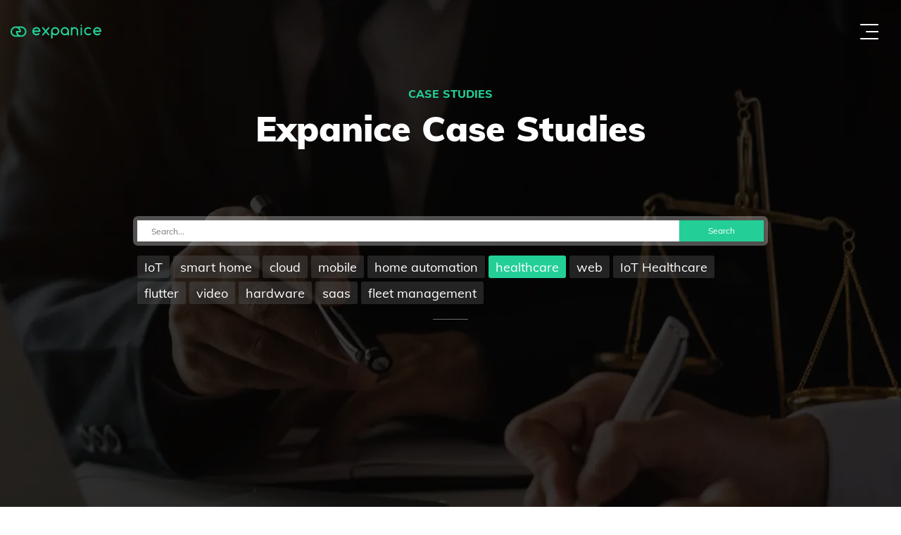

--- FILE ---
content_type: text/html; charset=UTF-8
request_url: https://expanice.com/case-studies?tag=healthcare
body_size: 6595
content:
<style> @import url("//fonts.googleapis.com/css2?family=Baloo+2&display=swap"); /* This pen */ body { font-family: "Baloo 2", cursive; font-size: 16px; color: #ffffff; text-rendering: optimizeLegibility; font-weight: initial; } .dark { background: #110f16; } .light { background: #f3f5f7; } a, a:hover { text-decoration: none; transition: color 0.3s ease-in-out; } #pageHeaderTitle { margin: 2rem 0; text-transform: uppercase; text-align: center; font-size: 2.5rem; } /* Cards */ .postcard { flex-wrap: wrap; display: flex; box-shadow: 0 4px 21px -12px rgba(0, 0, 0, 0.2); border-radius: 10px; margin: 0 0 2rem 0; overflow: hidden; position: relative; color: #ffffff; } .postcard.dark { background-color: #18151f; } .postcard.light { background-color: #e1e5ea; } .postcard .t-dark { color: #18151f; } .postcard a { color: inherit !important; } .postcard h1, .postcard .h1 { margin-bottom: 0.5rem; font-weight: 500; line-height: 1.2; } .postcard .small { font-size: 80%; } .postcard .postcard__title { font-size: 1.75rem; } .postcard .postcard__img { max-height: 180px; width: 100%; object-fit: cover; position: relative; } .postcard .postcard__img_link { display: contents; } .postcard .postcard__bar { width: 50px; height: 10px; margin: 10px 0; border-radius: 5px; background-color: #424242; transition: width 0.2s ease; } .postcard .postcard__text { padding: 1.5rem; position: relative; display: flex; flex-direction: column; } .postcard .postcard__preview-txt { overflow: hidden; text-overflow: ellipsis; text-align: justify; height: 100%; } .postcard .postcard__tagbox { display: flex; flex-flow: row wrap; font-size: 14px; margin: 20px 0 0 0; padding: 0; } .postcard__custom-padding { padding-top: 100px; padding-left: 0; } @media screen and (min-width: 769px) { .postcard__custom-padding { padding-top: 50px; padding-left: 0; } } .tag__item { display: inline-block; background: rgba(83, 83, 83, 0.4); color: rgb(0, 0, 0) !important; border-radius: 3px; padding: 2.5px 10px; margin: 0 5px 5px 0; cursor: default; user-select: none; transition: background-color 0.3s; } .tag__item:hover { background: rgba(83, 83, 83, 0.8); } .postcard:before { content: ""; position: absolute; top: 0; right: 0; bottom: 0; left: 0; background-image: linear-gradient(-70deg, #424242, transparent 30%); opacity: 1; border-radius: 10px; } .postcard:hover .postcard__bar { width: 100px; } @media screen and (min-width: 769px) { .postcard { flex-wrap: inherit; } .postcard .postcard__title { font-size: 2rem; } .postcard .postcard__tagbox { justify-content: start; } .postcard .postcard__img { max-width: 450px; max-height: 100%; transition: transform 0.3s ease; } .postcard .postcard__text { padding: 3rem; width: 100%; } .postcard .media.postcard__text:before { content: ""; position: absolute; display: block; background: #18151f; top: -20%; height: 130%; width: 55px; } .postcard:hover .postcard__img { transform: scale(1.1); } .postcard:nth-child(2n+1) { flex-direction: row; } .postcard:nth-child(2n+0) { flex-direction: row-reverse; } .postcard:nth-child(2n+1) .postcard__text::before { left: -12px !important; transform: rotate(4deg); } .postcard:nth-child(2n+0) .postcard__text::before { right: -12px !important; transform: rotate(-4deg); } } @media screen and (min-width: 1024px) { .postcard__text { padding: 2rem 3.5rem; } .postcard__text:before { content: ""; position: absolute; display: block; top: -20%; height: 130%; width: 55px; } .postcard.dark .postcard__text:before { background: #18151f; } .postcard.light .postcard__text:before { background: #e1e5ea; } } /* COLORS */ .postcard .postcard__tagbox .green.play:hover { background: #23cf97; color: black; } .green .postcard__title:hover { color: #23cf97; } .green .postcard__bar { background-color: #23cf97; } .green::before { background-image: linear-gradient(-30deg, rgba(121, 221, 9, 0.1), transparent 30%); } .green:nth-child(2n)::before { background-image: linear-gradient(30deg, rgba(121, 221, 9, 0.1), transparent 30%); } .postcard .postcard__tagbox .blue.play:hover { background: #0076bd; } .blue .postcard__title:hover { color: #0076bd; } .blue .postcard__bar { background-color: #0076bd; } .blue::before { background-image: linear-gradient(-30deg, rgba(0, 118, 189, 0.1), transparent 30%); } .blue:nth-child(2n)::before { background-image: linear-gradient(30deg, rgba(0, 118, 189, 0.1), transparent 30%); } .postcard .postcard__tagbox .red.play:hover { background: #bd150b; } .red .postcard__title:hover { color: #bd150b; } .red .postcard__bar { background-color: #bd150b; } .red::before { background-image: linear-gradient(-30deg, rgba(189, 21, 11, 0.1), transparent 30%); } .red:nth-child(2n)::before { background-image: linear-gradient(30deg, rgba(189, 21, 11, 0.1), transparent 30%); } .postcard .postcard__tagbox .yellow.play:hover { background: #bdbb49; color: black; } .yellow .postcard__title:hover { color: #bdbb49; } .yellow .postcard__bar { background-color: #bdbb49; } .yellow::before { background-image: linear-gradient(-30deg, rgba(189, 187, 73, 0.1), transparent 30%); } .yellow:nth-child(2n)::before { background-image: linear-gradient(30deg, rgba(189, 187, 73, 0.1), transparent 30%); } @media screen and (min-width: 769px) { .green::before { background-image: linear-gradient(-80deg, rgba(121, 221, 9, 0.1), transparent 30%); } .green:nth-child(2n)::before { background-image: linear-gradient(80deg, rgba(121, 221, 9, 0.1), transparent 30%); } .blue::before { background-image: linear-gradient(-80deg, rgba(0, 118, 189, 0.1), transparent 30%); } .blue:nth-child(2n)::before { background-image: linear-gradient(80deg, rgba(0, 118, 189, 0.1), transparent 30%); } .red::before { background-image: linear-gradient(-80deg, rgba(189, 21, 11, 0.1), transparent 30%); } .red:nth-child(2n)::before { background-image: linear-gradient(80deg, rgba(189, 21, 11, 0.1), transparent 30%); } .yellow::before { background-image: linear-gradient(-80deg, rgba(189, 187, 73, 0.1), transparent 30%); } .yellow:nth-child(2n)::before { background-image: linear-gradient(80deg, rgba(189, 187, 73, 0.1), transparent 30%); } } a { text-decoration: none !important; } .main-search-input { background: #fff; padding: 0 120px 0 0; border-radius: 1px; box-shadow: 0px 0px 0px 6px rgba(255, 255, 255, 0.3); } .fl-wrap { float: left; width: 100%; position: relative; } .main-search-input-bottom { content: ''; position: absolute; width: 50px; height: 1px; background: rgba(255, 255, 255, 0.41); left: 50%; margin-left: -25px; } .main-search-input-item { float: left; width: 100%; box-sizing: border-box; border-right: 1px solid #eee; height: 30px; position: relative; } /*.main-search-input-item input:first-child {*/ /* border-radius: 100%;*/ /*}*/ .main-search-input-item input { float: left; border: none; width: 100%; height: 30px; padding-left: 20px; } .main-search-button { background: #23cf97; } .main-search-button { position: absolute; right: 0px; height: 30px; width: 120px; color: #fff; top: 0; border: none; border-top-right-radius: 0px; border-bottom-right-radius: 0px; cursor: pointer; } .main-search-input-wrap { max-width: 500px; margin: 20px auto; position: relative; } :focus { outline: 0; } @media only screen and (max-width: 768px) { .main-search-input { background: rgba(255, 255, 255, 0.2); padding: 14px 20px 10px; border-radius: 10px; box-shadow: 0px 0px 0px 10px rgba(255, 255, 255, 0.0); } .main-search-input-item { width: 100%; border: 1px solid #eee; height: 30px; border: none; margin-bottom: 10px; } .main-search-input-item input { border-radius: 6px !important; background: #fff; } .main-search-button { position: relative; float: left; width: 100%; border-radius: 6px; } }</style><!DOCTYPE html><html lang="en"><head>
<meta charset=UTF-8><meta name=viewport content="width=device-width, initial-scale=1.0, maximum-scale=5.0, minimum-scale=1.0"><meta http-equiv="X-UA-Compatible" content="ie=edge"><link rel="shortcut icon" href="/favicon.png" type=image/png><title>IoT Case Studies — Expanice</title><meta name=title content="IoT Case Studies — Expanice"><meta name=description content="Dive into the IoT case studies from Expanice to learn how we helped our clients create a smart curtain, cryotherapy unit, and other connected products. And if you’re interested in a particular IoT case study, contact us for more details!"><meta name=keywords content=""><link rel="canonical" href="//expanice.com/case-studies"><meta property="og:title" content="IoT Case Studies — Expanice"><meta property="og:type" content="article"><meta property="og:url" content="//expanice.com/case-studies"><meta property="og:image" content="//expanice.com/images/icon.png"><script> (function (w, d, s, l, i) { w[l] = w[l] || []; w[l].push({ 'gtm.start': new Date().getTime(), event: 'gtm.js' }); var f = d.getElementsByTagName(s)[0], j = d.createElement(s), dl = l != 'dataLayer' ? '&l=' + l : ''; j.async = true; j.src = '//www.googletagmanager.com/gtm.js?id=' + i + dl; f.parentNode.insertBefore(j, f); })(window, document, 'script', 'dataLayer', 'G-5YRXVB4WQR');</script><script async type=text/javascript> window.dataLayer = window.dataLayer || []; function gtag() { dataLayer.push(arguments); } gtag('js', new Date()); gtag('config', 'G-5YRXVB4WQR'); </script><script> !function (f, b, e, v, n, t, s) { if (f.fbq) return; n = f.fbq = function () { n.callMethod ? n.callMethod.apply(n, arguments) : n.queue.push(arguments) }; if (!f._fbq) f._fbq = n; n.push = n; n.loaded = !0; n.version = '2.0'; n.queue = []; t = b.createElement(e); t.async = !0; t.src = v; s = b.getElementsByTagName(e)[0]; s.parentNode.insertBefore(t, s) }(window, document, 'script', '//connect.facebook.net/en_US/fbevents.js'); fbq('init', '613706510606158'); fbq('track', 'PageView'); </script><noscript><img alt="asset_image" height=1 width=1 src=//www.facebook.com/tr?id=613706510606158&ev=PageView&noscript=1></noscript><script type=text/javascript> _linkedin_partner_id = "4650124"; window._linkedin_data_partner_ids = window._linkedin_data_partner_ids || []; window._linkedin_data_partner_ids.push(_linkedin_partner_id); </script><script type=text/javascript> (function (l) { if (!l) { window.lintrk = function (a, b) { window.lintrk.q.push([a, b]) }; window.lintrk.q = [] } var s = document.getElementsByTagName("script")[0]; var b = document.createElement("script"); b.type = "text/javascript"; b.async = true; b.src = "//snap.licdn.com/li.lms-analytics/insight.min.js"; s.parentNode.insertBefore(b, s); })(window.lintrk); </script><noscript><img alt="asset_image" height=1 width=1 class="page_speed_430453553" src=//px.ads.linkedin.com/collect/?pid=4650124&fmt=gif></noscript><link rel="stylesheet" href="/css/app.css"><link rel="stylesheet" href="/css/style.css"><link rel="stylesheet" href="/css/vendor.css"><link rel="preload" href="/fonts/Muli-Regular.ttf" as="font" type=font/ttf crossorigin=anonymous><link rel="preload" href="/fonts/Lucida-Grande-Bold.ttf" as="font" type=font/ttf crossorigin=anonymous><link rel="preload" href="/fonts/Muli-Black.ttf" as="font" type=font/ttf crossorigin=anonymous><link rel="preload" href="/fonts/Muli-Bold.ttf" as="font" type=font/ttf crossorigin=anonymous><link rel="preload" href="/fonts/Muli-Light.ttf" as="font" type=font/ttf crossorigin=anonymous><link rel="preload" href="/fonts/Muli-SemiBold.ttf" as="font" type=font/ttf crossorigin=anonymous><link rel="preload" href="/fonts/Muli-ExtraBold.ttf" as="font" type=font/ttf crossorigin=anonymous>
<style>.page_speed_430453553{ display:none; } .page_speed_10864979{ display:none;visibility:hidden } .page_speed_817284622{ min-height: 800px!important; } .page_speed_522016511{ margin-top: 100px; } .page_speed_336669971{ font-size: 18px;  } .page_speed_1817485593{ color: white; } .page_speed_606538846{ font-size: 18px; background-color: #23cf97; } .page_speed_1215438732{ min-height: 450px; } .page_speed_2079250642{ padding: 30px; } .page_speed_444216537{ background-image: url('//cdn.expanice.com/static/photo1.webp'); } .page_speed_832126588{ background-image: url('/images/static/photo4.webp'); } .page_speed_1920341322{ width:243px }</style>
</head><body><noscript><iframe src=//www.googletagmanager.com/ns.html?id=G-5YRXVB4WQR height=0 width=0 class="page_speed_10864979"></iframe></noscript><div class="header "><div class="container-lg"><a href="/" class="header-logo" aria-label="Home"><img alt="asset_image" src=//cdn.expanice.com/static/logo.svg ></a><a href="/" class="header-green-logo" aria-label="Home"><img alt="asset_image" src=//cdn.expanice.com/static/logo-green.svg ></a><ul class="header-menu"><li><a href="/about-us">About Us</a></li><li><a href="/services">Services</a><div class="header-menu-submenu"><span class="header-menu-submenu-title">Services</span><ul><li><a href="/services/mobile">Mobile App Development</a></li><li><a href="/services/web">Web Development</a></li><li><a href="/services/dev-ops">DevOps</a></li><li><a href="/services/mvp">MVP</a></li><li><a href="/services/low-code">Low Code</a></li></ul></div></li><li><a href="#">Solutions</a><div class="header-menu-submenu"><span class="header-menu-submenu-title">Solutions</span><ul><li><a href="/software-cost-calculator">Software Development Cost Calculator</a></li><li><a href="/solutions/iot-solutions">IOT Solutions</a></li><li><a href="/solutions/home-automation-smart-building-solutions">Smart Homes</a></li><li><a href="/solutions/healthcare-solutions">Healthcare Solutions</a></li><li><a href="/solutions/web-portal">Web Portals</a></li><li><a href="/solutions/ecommerce">E-commerce</a></li></ul></div></li><li><a href="/blog">Blog</a></li><li><a href="/case-studies">Case studies</a></li><li><a href="/contact-us">Contacts</a></li></ul><span class="header-button contact-modal-open-button">Get a Free Quote</span><div class="header-bars mobile-menu-open"><img alt="asset_image" src=//cdn.expanice.com/static/menu-mobile.svg ></div><div class="header-dark-bars mobile-menu-open"><img alt="asset_image" src=//cdn.expanice.com/static/dark-menu-mobile.svg ></div></div></div><div class="mobile-menu-fade"></div><div class="mobile-menu"><span class="mobile-menu-close"></span><ul class="mobile-menu-ul"><li><a href="/about-us">About Us</a></li><li><a href="/services" class="mobile-menu-with-submenu">Services <span class="mobile-menu-arrow"></span></a><ul class="mobile-menu-submenu"><li><a href="/services/mobile">Mobile App Development</a></li><li><a href="/services/web">Web Development</a></li><li><a href="/services/dev-ops">DevOps</a></li><li><a href="/services/mvp">MVP</a></li><li><a href="/services/low-code">Low Code</a></li></ul></li><li><a href="#" class="mobile-menu-with-submenu">Solutions <span class="mobile-menu-arrow"></span></a><ul class="mobile-menu-submenu"><li><a href="/software-cost-calculator">Software Development Cost Calculator</a></li><li><a href="/solutions/iot-solutions">IOT Solutions</a></li><li><a href="/solutions/home-automation-smart-building-solutions">Smart Homes</a></li><li><a href="/solutions/healthcare-solutions">Healthcare Solutions</a></li><li><a href="/solutions/web-portal">Web Portals</a></li><li><a href="/solutions/ecommerce">E-commerce</a></li></ul></li><li><a href="/blog">Blog</a></li><li><a href="/case-studies">Case studies</a></li><li><a href="/contact-us">Contacts</a></li></ul><button class="mobile-menu-button contact-modal-open-button">Get a Free Quote</button></div><div class="promo page_speed_817284622"><div class="promo-fade page_speed_817284622"><div class="container"><span class="promo-subtitle">Case Studies</span><h1 class="promo-title">Expanice Case Studies</h1><div class="page_speed_522016511"><form action="//expanice.com/case-studies"><div class="main-search-input fl-wrap"><input type=hidden name=tag value="healthcare"><div class="main-search-input-item"><input type=text name=search value="" placeholder="Search..."></div><button type=submit class="main-search-button">Search</button></div></form><ul class="postcard__tagbox postcard__custom-padding"><li  class="tag__item page_speed_336669971"><a class="page_speed_1817485593" href="//expanice.com/case-studies?tag=IoT"> IoT </a></li><li  class="tag__item page_speed_336669971"><a class="page_speed_1817485593" href="//expanice.com/case-studies?tag=smart%20home"> smart home </a></li><li  class="tag__item page_speed_336669971"><a class="page_speed_1817485593" href="//expanice.com/case-studies?tag=cloud"> cloud </a></li><li  class="tag__item page_speed_336669971"><a class="page_speed_1817485593" href="//expanice.com/case-studies?tag=mobile"> mobile </a></li><li  class="tag__item page_speed_336669971"><a class="page_speed_1817485593" href="//expanice.com/case-studies?tag=home%20automation"> home automation </a></li><li  class="tag__item page_speed_606538846"><a class="page_speed_1817485593" href="//expanice.com/case-studies?tag="> healthcare </a></li><li  class="tag__item page_speed_336669971"><a class="page_speed_1817485593" href="//expanice.com/case-studies?tag=web"> web </a></li><li  class="tag__item page_speed_336669971"><a class="page_speed_1817485593" href="//expanice.com/case-studies?tag=IoT%20Healthcare"> IoT Healthcare </a></li><li  class="tag__item page_speed_336669971"><a class="page_speed_1817485593" href="//expanice.com/case-studies?tag=flutter"> flutter </a></li><li  class="tag__item page_speed_336669971"><a class="page_speed_1817485593" href="//expanice.com/case-studies?tag=video"> video </a></li><li  class="tag__item page_speed_336669971"><a class="page_speed_1817485593" href="//expanice.com/case-studies?tag=hardware"> hardware </a></li><li  class="tag__item page_speed_336669971"><a class="page_speed_1817485593" href="//expanice.com/case-studies?tag=saas"> saas </a></li><li  class="tag__item page_speed_336669971"><a class="page_speed_1817485593" href="//expanice.com/case-studies?tag=fleet%20management"> fleet management </a></li></ul><div class="main-search-input-bottom"></div></div></div></div></div><section class="light"><div class="p-5"><article class="postcard p-0 light blue page_speed_1215438732"><a class="postcard__img_link" href="//expanice.com/case-studies/cryotherapy-unit-software-suite"><img class="postcard__img" src=//expanice.com/storage/case-study/cover/4eF789ClJoZ3sT0x3ZM2jzXmbmr5n3G0212c4qeA.jpg alt="Image Title"></a><div class="postcard__text t-dark"><div class="ml-5"><h1 class="postcard__title blue font-weight-bolder"><strong><a href="//expanice.com/case-studies/cryotherapy-unit-software-suite"> IoT Healthcare Case Study: How We Created a Cryotherapy Chamber Software Suite </a></strong></h1><div class="postcard__subtitle small"><time><i class="fas fa-calendar-alt mr-2"></i> 2023-07-11 13:51:32 </time></div><ul class="postcard__tagbox"><li class="tag__item"><a href="//expanice.com/case-studies?tag=IoT"> IoT </a></li><li class="tag__item"><a href="//expanice.com/case-studies?tag=%20healthcare"> healthcare </a></li><li class="tag__item"><a href="//expanice.com/case-studies?tag=%20cloud"> cloud </a></li><li class="tag__item"><a href="//expanice.com/case-studies?tag=%20mobile"> mobile </a></li><li class="tag__item"><a href="//expanice.com/case-studies?tag=%20web"> web </a></li></ul><div class="postcard__bar"></div><div class="postcard__preview-txt"> Expanice assisted a medical IoT company create an entire software suite for operating custom cryotherapy units </div></div></div></article></div></section><footer><div class="contact-form row"><div class="container-lg page_speed_2079250642"><div class="contact-form-left"><span class="contact-form-left-subtitle">Let’s build it together</span><span class="contact-form-left-title">Take your idea to the<br>next level!</span><div class="contact-form-slider owl-carousel" id="contact-slider"><div class="contact-form-slider-element"><img alt="" class="page_speed_444216537 lazyload contact-form-slider-element-avatar"><div class="contact-form-slider-element-right"><span class="contact-form-slider-element-title">Egor Soskovets</span><span class="contact-form-slider-element-sub-title">PMO</span><div class="contact-form-slider-element-text"><a rel="noopener" href="//www.linkedin.com/in/esoskovets/" target="_blank">LinkedIn</a><a href="/cdn-cgi/l/email-protection#abceccc4d985d8c4d8c0c4ddcedfd8ebced3dbcac5c2c8ce85c8c4c6" target="_blank"><span class="__cf_email__" data-cfemail="4623212934683529352d293023323506233e3627282f25236825292b">[email&#160;protected]</span></a></div></div></div><div class="contact-form-slider-element"><img alt="" class="page_speed_832126588 lazyload contact-form-slider-element-avatar"><div class="contact-form-slider-element-right"><span class="contact-form-slider-element-title">Roman Lapa</span><span class="contact-form-slider-element-sub-title">CEO</span><div class="contact-form-slider-element-text"><a rel="noopener" href="//www.linkedin.com/in/roman-lapa-b8a4b491/" target="_blank">LinkedIn</a><a href="/cdn-cgi/l/email-protection#e2908d8f838ccc8e839283a2879a92838c8b8187cc818d8f"><span class="__cf_email__" data-cfemail="780a171519165614190819381d00081916111b1d561b1715">[email&#160;protected]</span></a></div></div></div></div></div><div class="contact-form-right"><div id="contact-form"></div></div></div></div><div class="partners-block"><a href="//www.designrush.com/agency/software-development/trends/enterprise-software-applications" target="_blank"><img src=/images/partner_1.png alt="Enterprise Software Applications" class="partner-logo"></a><a target="_blank" href="//www.goodfirms.co/company/expanice-soft"><img  src=//assets.goodfirms.co/badges/color-badge/top-software-development-companies.svg title="Top Software Development Company" alt="Top Software Development Company on GoodFirms"class="partner-logo page_speed_1920341322"></a></div><div class="bottom-menu"><div class="container-lg"><div class="bottom-menu-row"><div class="bottom-menu-column"><span class="bottom-menu-title">Who we are</span><ul class="bottom-menu-ul"><li><a href="/about-us">About Us</a></li><li><a href="/blog">Blog</a></li></ul></div><div class="bottom-menu-column"><span class="bottom-menu-title">Services</span><ul class="bottom-menu-ul"><li><a href="/services/mobile">Mobile App Development</a></li><li><a href="/services/web">Web Development</a></li></ul></div><div class="bottom-menu-column"><span class="bottom-menu-title">Social</span><ul class="bottom-menu-ul"><li><a rel="noopener" href="//www.linkedin.com/company/expanice" target="_blank">LinkedIn</a></li><li><a rel="noopener" href="//www.facebook.com/expanice" target="_blank">Facebook</a></li><li><a rel="noopener" href="//twitter.com/ExpaniceSoft" target="_blank">Twitter</a></li></ul></div><div class="bottom-menu-column"><span class="bottom-menu-title">Development Center</span><div class="bottom-menu-text-block"><span class="bottom-menu-text"> ul. Adama Branickiego 21 <br> 02-972 Warszawa, Poland </span></div></div><div class="bottom-menu-column"><span class="bottom-menu-title">Contacts</span><div class="bottom-menu-text-block"><a href="/cdn-cgi/l/email-protection#fd9c8e96bd98858d9c93949e98d39e9290" class="bottom-menu-text"><span class="__cf_email__" data-cfemail="4322302803263b33222d2a20266d202c2e">[email&#160;protected]</span></a></div></div></div></div></div><div class="copyright row"><div class="container"><span class="copyright-text">© 2026 Expanice Soft. <a href="/privacy-policy">Privacy Policy</a></span></div></div><div class="contact-modal-fade"></div><div class="contact-modal-window"><span class="contact-modal-window-close"></span><div id="modal-form"></div></div></footer><script data-cfasync="false" src="/cdn-cgi/scripts/5c5dd728/cloudflare-static/email-decode.min.js"></script><script src=/js/vendor.js></script><script> $(window).scroll(function () { let sticky = $('.header'), scroll = $(window).scrollTop(); if (!$('.header').hasClass("always-fixed")) { if (scroll > 0) sticky.addClass('fixed'); else sticky.removeClass('fixed'); } }); $(".mobile-menu-open").on("click", function () { $(".mobile-menu").animate({right: 0}, 300); $(".mobile-menu-fade").show(); }); $(".mobile-menu-close").on("click", function () { $(".mobile-menu").animate({right: -$(".mobile-menu").width()}, 300); $(".mobile-menu-fade").hide(); }); $(".mobile-menu-fade").on("click", function () { $(".mobile-menu").animate({right: -$(".mobile-menu").width()}, 300); $(".mobile-menu-fade").hide(); }); $(".mobile-menu-with-submenu").on("click", function (event) { event.preventDefault(); let li = $(this).parent(); if (li.hasClass("open")) { li.removeClass("open"); li.find(".mobile-menu-submenu").slideUp(); } else { li.addClass("open"); li.find(".mobile-menu-submenu").slideDown(); } }); $(".contact-modal-open-button").on("click", function () { $(".contact-modal-fade").show(); $(".contact-modal-window").show(); }); $(".contact-modal-window-close").on("click", function () { $(".contact-modal-fade").hide(); $(".contact-modal-window").hide(); }); $(".contact-modal-fade").on("click", function () { $(".contact-modal-fade").hide(); $(".contact-modal-window").hide(); }); if ($("#idea-slider")) { let idea_slider = $("#idea-slider").owlCarousel({ items: 2, nav: false, rewindNav: true, loop: true, dots: true, margin: 36, responsiveClass: true, responsive: { 0: { items: 1 }, 1020: { items: 2 }, } }); } if ($("#contact-slider")) { let contact_slider = $("#contact-slider").owlCarousel({ items: 1, startPosition: 1, nav: false, rewindNav: true, loop: true, dots: true, margin: 36, }); } if ($("#block-7-slider")) { let block_7_slider = $("#block-7-slider").owlCarousel({ items: 1, nav: false, rewindNav: true, loop: true, dots: true, margin: 36, }); } if ($(".c-testimonials")) { let block_7_slider = $(".c-testimonials").owlCarousel({ items: 2, slideBy: 2, scrollPerPage: true, nav: false, rewindNav: true, loop: true, dots: true, margin: 36, responsive: { 0: { items: 1, slideBy: 1 }, 1020: { items: 2, slideBy: 2 }, } }); } if ($("#block-4-slider")) { let block_4_slider = $("#block-4-slider").owlCarousel({ items: 4, nav: false, rewindNav: true, loop: true, dots: true, dotsEach: true, margin: 10, responsiveClass: true, responsive: { 0: { items: 2 }, 1010: { items: 3 }, 1100: { items: 4 }, } }); } $('.faq-block-top').on("click", function () { let block = $(this).parent(); if (block.hasClass('open')) { block.removeClass("open"); } else { block.addClass("open"); } }); $('[data-card]').on("click", function () { let block = $(this); if (block.hasClass('open')) { block.removeClass("open"); } else { block.addClass("open"); } }); $('[data-arrow]').on("click", function () { let block = $(this).parent(); if (block.hasClass('open')) { block.removeClass("open"); } else { block.addClass("open"); } });</script><script src=/js/app.js></script><script> setTimeout(() => { window.cookieconsent.initialise({ "palette": { "popup": { "background": "#3c404d", "text": "#d6d6d6" }, "button": { "background": "transparent", "text": "#23cfa2", "border": "#23cfa2" } }, "position": "bottom-right" }); }, 60000);</script><script defer src="https://static.cloudflareinsights.com/beacon.min.js/vcd15cbe7772f49c399c6a5babf22c1241717689176015" integrity="sha512-ZpsOmlRQV6y907TI0dKBHq9Md29nnaEIPlkf84rnaERnq6zvWvPUqr2ft8M1aS28oN72PdrCzSjY4U6VaAw1EQ==" data-cf-beacon='{"version":"2024.11.0","token":"7c10b539912649fbb7c003e9c917f1ee","r":1,"server_timing":{"name":{"cfCacheStatus":true,"cfEdge":true,"cfExtPri":true,"cfL4":true,"cfOrigin":true,"cfSpeedBrain":true},"location_startswith":null}}' crossorigin="anonymous"></script>
</body></html>

--- FILE ---
content_type: text/css
request_url: https://expanice.com/css/app.css
body_size: 40487
content:
@charset "UTF-8";@import url(https://fonts.googleapis.com/css?family=Nunito);

/*!
 * Bootstrap v4.5.2 (https://getbootstrap.com/)
 * Copyright 2011-2020 The Bootstrap Authors
 * Copyright 2011-2020 Twitter, Inc.
 * Licensed under MIT (https://github.com/twbs/bootstrap/blob/main/LICENSE)
 */:root{--blue:#007bff;--indigo:#6610f2;--purple:#6f42c1;--pink:#e83e8c;--red:#dc3545;--orange:#fd7e14;--yellow:#ffc107;--green:#28a745;--teal:#20c997;--cyan:#17a2b8;--white:#fff;--gray:#6c757d;--gray-dark:#343a40;--primary:#007bff;--secondary:#6c757d;--success:#28a745;--info:#17a2b8;--warning:#ffc107;--danger:#dc3545;--light:#f8f9fa;--dark:#343a40;--breakpoint-xs:0;--breakpoint-sm:576px;--breakpoint-md:768px;--breakpoint-lg:992px;--breakpoint-xl:1200px;--font-family-sans-serif:-apple-system,BlinkMacSystemFont,"Segoe UI",Roboto,"Helvetica Neue",Arial,"Noto Sans",sans-serif,"Apple Color Emoji","Segoe UI Emoji","Segoe UI Symbol","Noto Color Emoji";--font-family-monospace:SFMono-Regular,Menlo,Monaco,Consolas,"Liberation Mono","Courier New",monospace}*,:after,:before{box-sizing:border-box}html{font-family:sans-serif;line-height:1.15;-webkit-text-size-adjust:100%;-webkit-tap-highlight-color:rgba(0,0,0,0)}article,aside,figcaption,figure,footer,header,hgroup,main,nav,section{display:block}body{margin:0;font-family:-apple-system,BlinkMacSystemFont,Segoe UI,Roboto,Helvetica Neue,Arial,Noto Sans,sans-serif,Apple Color Emoji,Segoe UI Emoji,Segoe UI Symbol,Noto Color Emoji;font-size:1rem;font-weight:400;line-height:1.5;color:#212529;text-align:left;background-color:#fff}[tabindex="-1"]:focus:not(:focus-visible){outline:0!important}hr{box-sizing:content-box;height:0;overflow:visible}h1,h2,h3,h4,h5,h6{margin-top:0;margin-bottom:.5rem}p{margin-top:0;margin-bottom:1rem}abbr[data-original-title],abbr[title]{text-decoration:underline;-webkit-text-decoration:underline dotted;text-decoration:underline dotted;cursor:help;border-bottom:0;-webkit-text-decoration-skip-ink:none;text-decoration-skip-ink:none}address{font-style:normal;line-height:inherit}address,dl,ol,ul{margin-bottom:1rem}dl,ol,ul{margin-top:0}ol ol,ol ul,ul ol,ul ul{margin-bottom:0}dt{font-weight:700}dd{margin-bottom:.5rem;margin-left:0}blockquote{margin:0 0 1rem}b,strong{font-weight:bolder}small{font-size:80%}sub,sup{position:relative;font-size:75%;line-height:0;vertical-align:baseline}sub{bottom:-.25em}sup{top:-.5em}a{color:#007bff;text-decoration:none;background-color:transparent}a:hover{color:#0056b3;text-decoration:underline}a:not([href]):not([class]),a:not([href]):not([class]):hover{color:inherit;text-decoration:none}code,kbd,pre,samp{font-family:SFMono-Regular,Menlo,Monaco,Consolas,Liberation Mono,Courier New,monospace;font-size:1em}pre{margin-top:0;margin-bottom:1rem;overflow:auto;-ms-overflow-style:scrollbar}figure{margin:0 0 1rem}img{border-style:none}img,svg{vertical-align:middle}svg{overflow:hidden}table{border-collapse:collapse}caption{padding-top:.75rem;padding-bottom:.75rem;color:#6c757d;text-align:left;caption-side:bottom}th{text-align:inherit}label{display:inline-block;margin-bottom:.5rem}button{border-radius:0}button:focus{outline:1px dotted;outline:5px auto -webkit-focus-ring-color}button,input,optgroup,select,textarea{margin:0;font-family:inherit;font-size:inherit;line-height:inherit}button,input{overflow:visible}button,select{text-transform:none}[role=button]{cursor:pointer}select{word-wrap:normal}[type=button],[type=reset],[type=submit],button{-webkit-appearance:button}[type=button]:not(:disabled),[type=reset]:not(:disabled),[type=submit]:not(:disabled),button:not(:disabled){cursor:pointer}[type=button]::-moz-focus-inner,[type=reset]::-moz-focus-inner,[type=submit]::-moz-focus-inner,button::-moz-focus-inner{padding:0;border-style:none}input[type=checkbox],input[type=radio]{box-sizing:border-box;padding:0}textarea{overflow:auto;resize:vertical}fieldset{min-width:0;padding:0;margin:0;border:0}legend{display:block;width:100%;max-width:100%;padding:0;margin-bottom:.5rem;font-size:1.5rem;line-height:inherit;color:inherit;white-space:normal}progress{vertical-align:baseline}[type=number]::-webkit-inner-spin-button,[type=number]::-webkit-outer-spin-button{height:auto}[type=search]{outline-offset:-2px;-webkit-appearance:none}[type=search]::-webkit-search-decoration{-webkit-appearance:none}::-webkit-file-upload-button{font:inherit;-webkit-appearance:button}output{display:inline-block}summary{display:list-item;cursor:pointer}template{display:none}[hidden]{display:none!important}.h1,.h2,.h3,.h4,.h5,.h6,h1,h2,h3,h4,h5,h6{margin-bottom:.5rem;font-weight:500;line-height:1.2}.h1,h1{font-size:2.5rem}.h2,h2{font-size:2rem}.h3,h3{font-size:1.75rem}.h4,h4{font-size:1.5rem}.h5,h5{font-size:1.25rem}.h6,h6{font-size:1rem}.lead{font-size:1.25rem;font-weight:300}.display-1{font-size:6rem}.display-1,.display-2{font-weight:300;line-height:1.2}.display-2{font-size:5.5rem}.display-3{font-size:4.5rem}.display-3,.display-4{font-weight:300;line-height:1.2}.display-4{font-size:3.5rem}hr{margin-top:1rem;margin-bottom:1rem;border:0;border-top:1px solid rgba(0,0,0,.1)}.small,small{font-size:80%;font-weight:400}.mark,mark{padding:.2em;background-color:#fcf8e3}.list-inline,.list-unstyled{padding-left:0;list-style:none}.list-inline-item{display:inline-block}.list-inline-item:not(:last-child){margin-right:.5rem}.initialism{font-size:90%;text-transform:uppercase}.blockquote{margin-bottom:1rem;font-size:1.25rem}.blockquote-footer{display:block;font-size:80%;color:#6c757d}.blockquote-footer:before{content:"\2014\A0"}.img-fluid,.img-thumbnail{max-width:100%;height:auto}.img-thumbnail{padding:.25rem;background-color:#fff;border:1px solid #dee2e6;border-radius:.25rem}.figure{display:inline-block}.figure-img{margin-bottom:.5rem;line-height:1}.figure-caption{font-size:90%;color:#6c757d}code{font-size:87.5%;color:#e83e8c;word-wrap:break-word}a>code{color:inherit}kbd{padding:.2rem .4rem;font-size:87.5%;color:#fff;background-color:#212529;border-radius:.2rem}kbd kbd{padding:0;font-size:100%;font-weight:700}pre{display:block;font-size:87.5%;color:#212529}pre code{font-size:inherit;color:inherit;word-break:normal}.pre-scrollable{max-height:340px;overflow-y:scroll}.container,.container-fluid,.container-lg,.container-md,.container-sm,.container-xl{width:100%;padding-right:15px;padding-left:15px;margin-right:auto;margin-left:auto}@media (min-width:576px){.container,.container-sm{max-width:540px}}@media (min-width:768px){.container,.container-md,.container-sm{max-width:720px}}@media (min-width:992px){.container,.container-lg,.container-md,.container-sm{max-width:960px}}@media (min-width:1200px){.container,.container-lg,.container-md,.container-sm,.container-xl{max-width:1140px}}.c-about__list,.c-benefits,.c-cards__list,.c-cases,.c-pageDescription,.c-products,.c-services__list,.row{display:flex;flex-wrap:wrap;margin-right:-15px;margin-left:-15px}.no-gutters{margin-right:0;margin-left:0}.no-gutters>.col,.no-gutters>[class*=col-]{padding-right:0;padding-left:0}.c-about__item,.c-benefits__item,.c-cards__item,.c-cases__item,.c-cases__item:first-of-type,.c-pageDescription__about,.c-pageDescription__image-wrapp,.c-products__item,.c-products__item-6,.c-services--web .c-services__item,.c-services__item,.card,.col,.col-1,.col-2,.col-3,.col-4,.col-5,.col-6,.col-7,.col-8,.col-9,.col-10,.col-11,.col-12,.col-auto,.col-lg,.col-lg-1,.col-lg-2,.col-lg-3,.col-lg-4,.col-lg-5,.col-lg-6,.col-lg-7,.col-lg-8,.col-lg-9,.col-lg-10,.col-lg-11,.col-lg-12,.col-lg-auto,.col-md,.col-md-1,.col-md-2,.col-md-3,.col-md-4,.col-md-5,.col-md-6,.col-md-7,.col-md-8,.col-md-9,.col-md-10,.col-md-11,.col-md-12,.col-md-auto,.col-sm,.col-sm-1,.col-sm-2,.col-sm-3,.col-sm-4,.col-sm-5,.col-sm-6,.col-sm-7,.col-sm-8,.col-sm-9,.col-sm-10,.col-sm-11,.col-sm-12,.col-sm-auto,.col-xl,.col-xl-1,.col-xl-2,.col-xl-3,.col-xl-4,.col-xl-5,.col-xl-6,.col-xl-7,.col-xl-8,.col-xl-9,.col-xl-10,.col-xl-11,.col-xl-12,.col-xl-auto{position:relative;width:100%;padding-right:15px;padding-left:15px}.col{flex-basis:0;flex-grow:1;max-width:100%}.row-cols-1>*{flex:0 0 100%;max-width:100%}.row-cols-2>*{flex:0 0 50%;max-width:50%}.row-cols-3>*{flex:0 0 33.3333333333%;max-width:33.3333333333%}.row-cols-4>*{flex:0 0 25%;max-width:25%}.row-cols-5>*{flex:0 0 20%;max-width:20%}.row-cols-6>*{flex:0 0 16.6666666667%;max-width:16.6666666667%}.col-auto{flex:0 0 auto;width:auto;max-width:100%}.col-1{flex:0 0 8.3333333333%;max-width:8.3333333333%}.col-2{flex:0 0 16.6666666667%;max-width:16.6666666667%}.col-3{flex:0 0 25%;max-width:25%}.col-4{flex:0 0 33.3333333333%;max-width:33.3333333333%}.col-5{flex:0 0 41.6666666667%;max-width:41.6666666667%}.col-6{flex:0 0 50%;max-width:50%}.col-7{flex:0 0 58.3333333333%;max-width:58.3333333333%}.col-8{flex:0 0 66.6666666667%;max-width:66.6666666667%}.col-9{flex:0 0 75%;max-width:75%}.col-10{flex:0 0 83.3333333333%;max-width:83.3333333333%}.col-11{flex:0 0 91.6666666667%;max-width:91.6666666667%}.c-about__item,.c-benefits__item,.c-cards__item,.c-cases__item,.c-pageDescription__about,.c-pageDescription__image-wrapp,.c-products__item,.c-products__item-6,.c-services__item,.col-12{flex:0 0 100%;max-width:100%}.order-first{order:-1}.order-last{order:13}.order-0{order:0}.order-1{order:1}.order-2{order:2}.order-3{order:3}.order-4{order:4}.order-5{order:5}.order-6{order:6}.order-7{order:7}.order-8{order:8}.order-9{order:9}.order-10{order:10}.order-11{order:11}.order-12{order:12}.offset-1{margin-left:8.3333333333%}.offset-2{margin-left:16.6666666667%}.offset-3{margin-left:25%}.offset-4{margin-left:33.3333333333%}.offset-5{margin-left:41.6666666667%}.offset-6{margin-left:50%}.offset-7{margin-left:58.3333333333%}.offset-8{margin-left:66.6666666667%}.offset-9{margin-left:75%}.offset-10{margin-left:83.3333333333%}.offset-11{margin-left:91.6666666667%}@media (min-width:576px){.col-sm{flex-basis:0;flex-grow:1;max-width:100%}.row-cols-sm-1>*{flex:0 0 100%;max-width:100%}.row-cols-sm-2>*{flex:0 0 50%;max-width:50%}.row-cols-sm-3>*{flex:0 0 33.3333333333%;max-width:33.3333333333%}.row-cols-sm-4>*{flex:0 0 25%;max-width:25%}.row-cols-sm-5>*{flex:0 0 20%;max-width:20%}.row-cols-sm-6>*{flex:0 0 16.6666666667%;max-width:16.6666666667%}.col-sm-auto{flex:0 0 auto;width:auto;max-width:100%}.col-sm-1{flex:0 0 8.3333333333%;max-width:8.3333333333%}.col-sm-2{flex:0 0 16.6666666667%;max-width:16.6666666667%}.col-sm-3{flex:0 0 25%;max-width:25%}.col-sm-4{flex:0 0 33.3333333333%;max-width:33.3333333333%}.col-sm-5{flex:0 0 41.6666666667%;max-width:41.6666666667%}.col-sm-6{flex:0 0 50%;max-width:50%}.col-sm-7{flex:0 0 58.3333333333%;max-width:58.3333333333%}.col-sm-8{flex:0 0 66.6666666667%;max-width:66.6666666667%}.col-sm-9{flex:0 0 75%;max-width:75%}.col-sm-10{flex:0 0 83.3333333333%;max-width:83.3333333333%}.col-sm-11{flex:0 0 91.6666666667%;max-width:91.6666666667%}.col-sm-12{flex:0 0 100%;max-width:100%}.order-sm-first{order:-1}.order-sm-last{order:13}.order-sm-0{order:0}.order-sm-1{order:1}.order-sm-2{order:2}.order-sm-3{order:3}.order-sm-4{order:4}.order-sm-5{order:5}.order-sm-6{order:6}.order-sm-7{order:7}.order-sm-8{order:8}.order-sm-9{order:9}.order-sm-10{order:10}.order-sm-11{order:11}.order-sm-12{order:12}.offset-sm-0{margin-left:0}.offset-sm-1{margin-left:8.3333333333%}.offset-sm-2{margin-left:16.6666666667%}.offset-sm-3{margin-left:25%}.offset-sm-4{margin-left:33.3333333333%}.offset-sm-5{margin-left:41.6666666667%}.offset-sm-6{margin-left:50%}.offset-sm-7{margin-left:58.3333333333%}.offset-sm-8{margin-left:66.6666666667%}.offset-sm-9{margin-left:75%}.offset-sm-10{margin-left:83.3333333333%}.offset-sm-11{margin-left:91.6666666667%}}@media (min-width:768px){.col-md{flex-basis:0;flex-grow:1;max-width:100%}.row-cols-md-1>*{flex:0 0 100%;max-width:100%}.row-cols-md-2>*{flex:0 0 50%;max-width:50%}.row-cols-md-3>*{flex:0 0 33.3333333333%;max-width:33.3333333333%}.row-cols-md-4>*{flex:0 0 25%;max-width:25%}.row-cols-md-5>*{flex:0 0 20%;max-width:20%}.row-cols-md-6>*{flex:0 0 16.6666666667%;max-width:16.6666666667%}.col-md-auto{flex:0 0 auto;width:auto;max-width:100%}.col-md-1{flex:0 0 8.3333333333%;max-width:8.3333333333%}.col-md-2{flex:0 0 16.6666666667%;max-width:16.6666666667%}.c-services--web .c-services__item,.col-md-3{flex:0 0 25%;max-width:25%}.c-products__item,.c-services__item,.card,.col-md-4{flex:0 0 33.3333333333%;max-width:33.3333333333%}.c-pageDescription__image-wrapp,.col-md-5{flex:0 0 41.6666666667%;max-width:41.6666666667%}.c-benefits__item,.c-cases__item,.c-products__item-6,.col-md-6{flex:0 0 50%;max-width:50%}.c-pageDescription__about,.col-md-7{flex:0 0 58.3333333333%;max-width:58.3333333333%}.col-md-8{flex:0 0 66.6666666667%;max-width:66.6666666667%}.col-md-9{flex:0 0 75%;max-width:75%}.col-md-10{flex:0 0 83.3333333333%;max-width:83.3333333333%}.col-md-11{flex:0 0 91.6666666667%;max-width:91.6666666667%}.c-cases__item:first-of-type,.card,.col-md-12{flex:0 0 100%;max-width:100%}.order-md-first{order:-1}.order-md-last{order:13}.order-md-0{order:0}.order-md-1{order:1}.order-md-2{order:2}.order-md-3{order:3}.order-md-4{order:4}.order-md-5{order:5}.order-md-6{order:6}.order-md-7{order:7}.order-md-8{order:8}.order-md-9{order:9}.order-md-10{order:10}.order-md-11{order:11}.order-md-12{order:12}.offset-md-0{margin-left:0}.offset-md-1{margin-left:8.3333333333%}.offset-md-2{margin-left:16.6666666667%}.offset-md-3{margin-left:25%}.offset-md-4{margin-left:33.3333333333%}.offset-md-5{margin-left:41.6666666667%}.offset-md-6{margin-left:50%}.offset-md-7{margin-left:58.3333333333%}.offset-md-8{margin-left:66.6666666667%}.offset-md-9{margin-left:75%}.offset-md-10{margin-left:83.3333333333%}.offset-md-11{margin-left:91.6666666667%}}@media (min-width:992px){.col-lg{flex-basis:0;flex-grow:1;max-width:100%}.row-cols-lg-1>*{flex:0 0 100%;max-width:100%}.row-cols-lg-2>*{flex:0 0 50%;max-width:50%}.row-cols-lg-3>*{flex:0 0 33.3333333333%;max-width:33.3333333333%}.row-cols-lg-4>*{flex:0 0 25%;max-width:25%}.row-cols-lg-5>*{flex:0 0 20%;max-width:20%}.row-cols-lg-6>*{flex:0 0 16.6666666667%;max-width:16.6666666667%}.col-lg-auto{flex:0 0 auto;width:auto;max-width:100%}.col-lg-1{flex:0 0 8.3333333333%;max-width:8.3333333333%}.col-lg-2{flex:0 0 16.6666666667%;max-width:16.6666666667%}.c-about__item,.col-lg-3{flex:0 0 25%;max-width:25%}.c-cards__item,.col-lg-4{flex:0 0 33.3333333333%;max-width:33.3333333333%}.col-lg-5{flex:0 0 41.6666666667%;max-width:41.6666666667%}.col-lg-6{flex:0 0 50%;max-width:50%}.col-lg-7{flex:0 0 58.3333333333%;max-width:58.3333333333%}.col-lg-8{flex:0 0 66.6666666667%;max-width:66.6666666667%}.col-lg-9{flex:0 0 75%;max-width:75%}.col-lg-10{flex:0 0 83.3333333333%;max-width:83.3333333333%}.col-lg-11{flex:0 0 91.6666666667%;max-width:91.6666666667%}.col-lg-12{flex:0 0 100%;max-width:100%}.order-lg-first{order:-1}.order-lg-last{order:13}.order-lg-0{order:0}.order-lg-1{order:1}.order-lg-2{order:2}.order-lg-3{order:3}.order-lg-4{order:4}.order-lg-5{order:5}.order-lg-6{order:6}.order-lg-7{order:7}.order-lg-8{order:8}.order-lg-9{order:9}.order-lg-10{order:10}.order-lg-11{order:11}.order-lg-12{order:12}.offset-lg-0{margin-left:0}.offset-lg-1{margin-left:8.3333333333%}.offset-lg-2{margin-left:16.6666666667%}.offset-lg-3{margin-left:25%}.offset-lg-4{margin-left:33.3333333333%}.offset-lg-5{margin-left:41.6666666667%}.offset-lg-6{margin-left:50%}.offset-lg-7{margin-left:58.3333333333%}.offset-lg-8{margin-left:66.6666666667%}.offset-lg-9{margin-left:75%}.offset-lg-10{margin-left:83.3333333333%}.offset-lg-11{margin-left:91.6666666667%}}@media (min-width:1200px){.col-xl{flex-basis:0;flex-grow:1;max-width:100%}.row-cols-xl-1>*{flex:0 0 100%;max-width:100%}.row-cols-xl-2>*{flex:0 0 50%;max-width:50%}.row-cols-xl-3>*{flex:0 0 33.3333333333%;max-width:33.3333333333%}.row-cols-xl-4>*{flex:0 0 25%;max-width:25%}.row-cols-xl-5>*{flex:0 0 20%;max-width:20%}.row-cols-xl-6>*{flex:0 0 16.6666666667%;max-width:16.6666666667%}.col-xl-auto{flex:0 0 auto;width:auto;max-width:100%}.col-xl-1{flex:0 0 8.3333333333%;max-width:8.3333333333%}.col-xl-2{flex:0 0 16.6666666667%;max-width:16.6666666667%}.col-xl-3{flex:0 0 25%;max-width:25%}.col-xl-4{flex:0 0 33.3333333333%;max-width:33.3333333333%}.col-xl-5{flex:0 0 41.6666666667%;max-width:41.6666666667%}.col-xl-6{flex:0 0 50%;max-width:50%}.col-xl-7{flex:0 0 58.3333333333%;max-width:58.3333333333%}.col-xl-8{flex:0 0 66.6666666667%;max-width:66.6666666667%}.col-xl-9{flex:0 0 75%;max-width:75%}.col-xl-10{flex:0 0 83.3333333333%;max-width:83.3333333333%}.col-xl-11{flex:0 0 91.6666666667%;max-width:91.6666666667%}.col-xl-12{flex:0 0 100%;max-width:100%}.order-xl-first{order:-1}.order-xl-last{order:13}.order-xl-0{order:0}.order-xl-1{order:1}.order-xl-2{order:2}.order-xl-3{order:3}.order-xl-4{order:4}.order-xl-5{order:5}.order-xl-6{order:6}.order-xl-7{order:7}.order-xl-8{order:8}.order-xl-9{order:9}.order-xl-10{order:10}.order-xl-11{order:11}.order-xl-12{order:12}.offset-xl-0{margin-left:0}.offset-xl-1{margin-left:8.3333333333%}.offset-xl-2{margin-left:16.6666666667%}.offset-xl-3{margin-left:25%}.offset-xl-4{margin-left:33.3333333333%}.offset-xl-5{margin-left:41.6666666667%}.offset-xl-6{margin-left:50%}.offset-xl-7{margin-left:58.3333333333%}.offset-xl-8{margin-left:66.6666666667%}.offset-xl-9{margin-left:75%}.offset-xl-10{margin-left:83.3333333333%}.offset-xl-11{margin-left:91.6666666667%}}.table{width:100%;margin-bottom:1rem;color:#212529}.table td,.table th{padding:.75rem;vertical-align:top;border-top:1px solid #dee2e6}.table thead th{vertical-align:bottom;border-bottom:2px solid #dee2e6}.table tbody+tbody{border-top:2px solid #dee2e6}.table-sm td,.table-sm th{padding:.3rem}.table-bordered,.table-bordered td,.table-bordered th{border:1px solid #dee2e6}.table-bordered thead td,.table-bordered thead th{border-bottom-width:2px}.table-borderless tbody+tbody,.table-borderless td,.table-borderless th,.table-borderless thead th{border:0}.table-striped tbody tr:nth-of-type(odd){background-color:rgba(0,0,0,.05)}.table-hover tbody tr:hover{color:#212529;background-color:rgba(0,0,0,.075)}.table-primary,.table-primary>td,.table-primary>th{background-color:#b8daff}.table-primary tbody+tbody,.table-primary td,.table-primary th,.table-primary thead th{border-color:#7abaff}.table-hover .table-primary:hover,.table-hover .table-primary:hover>td,.table-hover .table-primary:hover>th{background-color:#9fcdff}.table-secondary,.table-secondary>td,.table-secondary>th{background-color:#d6d8db}.table-secondary tbody+tbody,.table-secondary td,.table-secondary th,.table-secondary thead th{border-color:#b3b7bb}.table-hover .table-secondary:hover,.table-hover .table-secondary:hover>td,.table-hover .table-secondary:hover>th{background-color:#c8cbcf}.table-success,.table-success>td,.table-success>th{background-color:#c3e6cb}.table-success tbody+tbody,.table-success td,.table-success th,.table-success thead th{border-color:#8fd19e}.table-hover .table-success:hover,.table-hover .table-success:hover>td,.table-hover .table-success:hover>th{background-color:#b1dfbb}.table-info,.table-info>td,.table-info>th{background-color:#bee5eb}.table-info tbody+tbody,.table-info td,.table-info th,.table-info thead th{border-color:#86cfda}.table-hover .table-info:hover,.table-hover .table-info:hover>td,.table-hover .table-info:hover>th{background-color:#abdde5}.table-warning,.table-warning>td,.table-warning>th{background-color:#ffeeba}.table-warning tbody+tbody,.table-warning td,.table-warning th,.table-warning thead th{border-color:#ffdf7e}.table-hover .table-warning:hover,.table-hover .table-warning:hover>td,.table-hover .table-warning:hover>th{background-color:#ffe8a1}.table-danger,.table-danger>td,.table-danger>th{background-color:#f5c6cb}.table-danger tbody+tbody,.table-danger td,.table-danger th,.table-danger thead th{border-color:#ed969e}.table-hover .table-danger:hover,.table-hover .table-danger:hover>td,.table-hover .table-danger:hover>th{background-color:#f1b0b7}.table-light,.table-light>td,.table-light>th{background-color:#fdfdfe}.table-light tbody+tbody,.table-light td,.table-light th,.table-light thead th{border-color:#fbfcfc}.table-hover .table-light:hover,.table-hover .table-light:hover>td,.table-hover .table-light:hover>th{background-color:#ececf6}.table-dark,.table-dark>td,.table-dark>th{background-color:#c6c8ca}.table-dark tbody+tbody,.table-dark td,.table-dark th,.table-dark thead th{border-color:#95999c}.table-hover .table-dark:hover,.table-hover .table-dark:hover>td,.table-hover .table-dark:hover>th{background-color:#b9bbbe}.table-active,.table-active>td,.table-active>th,.table-hover .table-active:hover,.table-hover .table-active:hover>td,.table-hover .table-active:hover>th{background-color:rgba(0,0,0,.075)}.table .thead-dark th{color:#fff;background-color:#343a40;border-color:#454d55}.table .thead-light th{color:#495057;background-color:#e9ecef;border-color:#dee2e6}.table-dark{color:#fff;background-color:#343a40}.table-dark td,.table-dark th,.table-dark thead th{border-color:#454d55}.table-dark.table-bordered{border:0}.table-dark.table-striped tbody tr:nth-of-type(odd){background-color:hsla(0,0%,100%,.05)}.table-dark.table-hover tbody tr:hover{color:#fff;background-color:hsla(0,0%,100%,.075)}@media (max-width:575.98px){.table-responsive-sm{display:block;width:100%;overflow-x:auto;-webkit-overflow-scrolling:touch}.table-responsive-sm>.table-bordered{border:0}}@media (max-width:767.98px){.table-responsive-md{display:block;width:100%;overflow-x:auto;-webkit-overflow-scrolling:touch}.table-responsive-md>.table-bordered{border:0}}@media (max-width:991.98px){.table-responsive-lg{display:block;width:100%;overflow-x:auto;-webkit-overflow-scrolling:touch}.table-responsive-lg>.table-bordered{border:0}}@media (max-width:1199.98px){.table-responsive-xl{display:block;width:100%;overflow-x:auto;-webkit-overflow-scrolling:touch}.table-responsive-xl>.table-bordered{border:0}}.table-responsive{display:block;width:100%;overflow-x:auto;-webkit-overflow-scrolling:touch}.table-responsive>.table-bordered{border:0}.form-control{display:block;width:100%;height:calc(1.5em + .75rem + 2px);padding:.375rem .75rem;font-size:1rem;font-weight:400;line-height:1.5;color:#495057;background-color:#fff;background-clip:padding-box;border:1px solid #ced4da;border-radius:.25rem;transition:border-color .15s ease-in-out,box-shadow .15s ease-in-out}@media (prefers-reduced-motion:reduce){.form-control{transition:none}}.form-control::-ms-expand{background-color:transparent;border:0}.form-control:-moz-focusring{color:transparent;text-shadow:0 0 0 #495057}.form-control:focus{color:#495057;background-color:#fff;border-color:#80bdff;outline:0;box-shadow:0 0 0 .2rem rgba(0,123,255,.25)}.form-control::-moz-placeholder{color:#6c757d;opacity:1}.form-control:-ms-input-placeholder{color:#6c757d;opacity:1}.form-control::-ms-input-placeholder{color:#6c757d;opacity:1}.form-control::placeholder{color:#6c757d;opacity:1}.form-control:disabled,.form-control[readonly]{background-color:#e9ecef;opacity:1}input[type=date].form-control,input[type=datetime-local].form-control,input[type=month].form-control,input[type=time].form-control{-webkit-appearance:none;-moz-appearance:none;appearance:none}select.form-control:focus::-ms-value{color:#495057;background-color:#fff}.form-control-file,.form-control-range{display:block;width:100%}.col-form-label{padding-top:calc(.375rem + 1px);padding-bottom:calc(.375rem + 1px);margin-bottom:0;font-size:inherit;line-height:1.5}.col-form-label-lg{padding-top:calc(.5rem + 1px);padding-bottom:calc(.5rem + 1px);font-size:1.25rem;line-height:1.5}.col-form-label-sm{padding-top:calc(.25rem + 1px);padding-bottom:calc(.25rem + 1px);font-size:.875rem;line-height:1.5}.form-control-plaintext{display:block;width:100%;padding:.375rem 0;margin-bottom:0;font-size:1rem;line-height:1.5;color:#212529;background-color:transparent;border:solid transparent;border-width:1px 0}.form-control-plaintext.form-control-lg,.form-control-plaintext.form-control-sm{padding-right:0;padding-left:0}.form-control-sm{height:calc(1.5em + .5rem + 2px);padding:.25rem .5rem;font-size:.875rem;line-height:1.5;border-radius:.2rem}.form-control-lg{height:calc(1.5em + 1rem + 2px);padding:.5rem 1rem;font-size:1.25rem;line-height:1.5;border-radius:.3rem}select.form-control[multiple],select.form-control[size],textarea.form-control{height:auto}.form-group{margin-bottom:1rem}.form-text{display:block;margin-top:.25rem}.form-row{display:flex;flex-wrap:wrap;margin-right:-5px;margin-left:-5px}.form-row>.col,.form-row>[class*=col-]{padding-right:5px;padding-left:5px}.form-check{position:relative;display:block;padding-left:1.25rem}.form-check-input{position:absolute;margin-top:.3rem;margin-left:-1.25rem}.form-check-input:disabled~.form-check-label,.form-check-input[disabled]~.form-check-label{color:#6c757d}.form-check-label{margin-bottom:0}.form-check-inline{display:inline-flex;align-items:center;padding-left:0;margin-right:.75rem}.form-check-inline .form-check-input{position:static;margin-top:0;margin-right:.3125rem;margin-left:0}.valid-feedback{display:none;width:100%;margin-top:.25rem;font-size:80%;color:#28a745}.valid-tooltip{position:absolute;top:100%;left:0;z-index:5;display:none;max-width:100%;padding:.25rem .5rem;margin-top:.1rem;font-size:.875rem;line-height:1.5;color:#fff;background-color:rgba(40,167,69,.9);border-radius:.25rem}.is-valid~.valid-feedback,.is-valid~.valid-tooltip,.was-validated :valid~.valid-feedback,.was-validated :valid~.valid-tooltip{display:block}.form-control.is-valid,.was-validated .form-control:valid{border-color:#28a745;padding-right:calc(1.5em + .75rem);background-image:url("data:image/svg+xml;charset=utf-8,%3Csvg xmlns='http://www.w3.org/2000/svg' width='8' height='8'%3E%3Cpath fill='%2328a745' d='M2.3 6.73L.6 4.53c-.4-1.04.46-1.4 1.1-.8l1.1 1.4 3.4-3.8c.6-.63 1.6-.27 1.2.7l-4 4.6c-.43.5-.8.4-1.1.1z'/%3E%3C/svg%3E");background-repeat:no-repeat;background-position:right calc(.375em + .1875rem) center;background-size:calc(.75em + .375rem) calc(.75em + .375rem)}.form-control.is-valid:focus,.was-validated .form-control:valid:focus{border-color:#28a745;box-shadow:0 0 0 .2rem rgba(40,167,69,.25)}.was-validated textarea.form-control:valid,textarea.form-control.is-valid{padding-right:calc(1.5em + .75rem);background-position:top calc(.375em + .1875rem) right calc(.375em + .1875rem)}.custom-select.is-valid,.was-validated .custom-select:valid{border-color:#28a745;padding-right:calc(.75em + 2.3125rem);background:url("data:image/svg+xml;charset=utf-8,%3Csvg xmlns='http://www.w3.org/2000/svg' width='4' height='5'%3E%3Cpath fill='%23343a40' d='M2 0L0 2h4zm0 5L0 3h4z'/%3E%3C/svg%3E") no-repeat right .75rem center/8px 10px,url("data:image/svg+xml;charset=utf-8,%3Csvg xmlns='http://www.w3.org/2000/svg' width='8' height='8'%3E%3Cpath fill='%2328a745' d='M2.3 6.73L.6 4.53c-.4-1.04.46-1.4 1.1-.8l1.1 1.4 3.4-3.8c.6-.63 1.6-.27 1.2.7l-4 4.6c-.43.5-.8.4-1.1.1z'/%3E%3C/svg%3E") #fff no-repeat center right 1.75rem/calc(.75em + .375rem) calc(.75em + .375rem)}.custom-select.is-valid:focus,.was-validated .custom-select:valid:focus{border-color:#28a745;box-shadow:0 0 0 .2rem rgba(40,167,69,.25)}.form-check-input.is-valid~.form-check-label,.was-validated .form-check-input:valid~.form-check-label{color:#28a745}.form-check-input.is-valid~.valid-feedback,.form-check-input.is-valid~.valid-tooltip,.was-validated .form-check-input:valid~.valid-feedback,.was-validated .form-check-input:valid~.valid-tooltip{display:block}.custom-control-input.is-valid~.custom-control-label,.was-validated .custom-control-input:valid~.custom-control-label{color:#28a745}.custom-control-input.is-valid~.custom-control-label:before,.was-validated .custom-control-input:valid~.custom-control-label:before{border-color:#28a745}.custom-control-input.is-valid:checked~.custom-control-label:before,.was-validated .custom-control-input:valid:checked~.custom-control-label:before{border-color:#34ce57;background-color:#34ce57}.custom-control-input.is-valid:focus~.custom-control-label:before,.was-validated .custom-control-input:valid:focus~.custom-control-label:before{box-shadow:0 0 0 .2rem rgba(40,167,69,.25)}.custom-control-input.is-valid:focus:not(:checked)~.custom-control-label:before,.custom-file-input.is-valid~.custom-file-label,.was-validated .custom-control-input:valid:focus:not(:checked)~.custom-control-label:before,.was-validated .custom-file-input:valid~.custom-file-label{border-color:#28a745}.custom-file-input.is-valid:focus~.custom-file-label,.was-validated .custom-file-input:valid:focus~.custom-file-label{border-color:#28a745;box-shadow:0 0 0 .2rem rgba(40,167,69,.25)}.invalid-feedback{display:none;width:100%;margin-top:.25rem;font-size:80%;color:#dc3545}.invalid-tooltip{position:absolute;top:100%;left:0;z-index:5;display:none;max-width:100%;padding:.25rem .5rem;margin-top:.1rem;font-size:.875rem;line-height:1.5;color:#fff;background-color:rgba(220,53,69,.9);border-radius:.25rem}.is-invalid~.invalid-feedback,.is-invalid~.invalid-tooltip,.was-validated :invalid~.invalid-feedback,.was-validated :invalid~.invalid-tooltip{display:block}.form-control.is-invalid,.was-validated .form-control:invalid{border-color:#dc3545;padding-right:calc(1.5em + .75rem);background-image:url("data:image/svg+xml;charset=utf-8,%3Csvg xmlns='http://www.w3.org/2000/svg' width='12' height='12' fill='none' stroke='%23dc3545'%3E%3Ccircle cx='6' cy='6' r='4.5'/%3E%3Cpath stroke-linejoin='round' d='M5.8 3.6h.4L6 6.5z'/%3E%3Ccircle cx='6' cy='8.2' r='.6' fill='%23dc3545' stroke='none'/%3E%3C/svg%3E");background-repeat:no-repeat;background-position:right calc(.375em + .1875rem) center;background-size:calc(.75em + .375rem) calc(.75em + .375rem)}.form-control.is-invalid:focus,.was-validated .form-control:invalid:focus{border-color:#dc3545;box-shadow:0 0 0 .2rem rgba(220,53,69,.25)}.was-validated textarea.form-control:invalid,textarea.form-control.is-invalid{padding-right:calc(1.5em + .75rem);background-position:top calc(.375em + .1875rem) right calc(.375em + .1875rem)}.custom-select.is-invalid,.was-validated .custom-select:invalid{border-color:#dc3545;padding-right:calc(.75em + 2.3125rem);background:url("data:image/svg+xml;charset=utf-8,%3Csvg xmlns='http://www.w3.org/2000/svg' width='4' height='5'%3E%3Cpath fill='%23343a40' d='M2 0L0 2h4zm0 5L0 3h4z'/%3E%3C/svg%3E") no-repeat right .75rem center/8px 10px,url("data:image/svg+xml;charset=utf-8,%3Csvg xmlns='http://www.w3.org/2000/svg' width='12' height='12' fill='none' stroke='%23dc3545'%3E%3Ccircle cx='6' cy='6' r='4.5'/%3E%3Cpath stroke-linejoin='round' d='M5.8 3.6h.4L6 6.5z'/%3E%3Ccircle cx='6' cy='8.2' r='.6' fill='%23dc3545' stroke='none'/%3E%3C/svg%3E") #fff no-repeat center right 1.75rem/calc(.75em + .375rem) calc(.75em + .375rem)}.custom-select.is-invalid:focus,.was-validated .custom-select:invalid:focus{border-color:#dc3545;box-shadow:0 0 0 .2rem rgba(220,53,69,.25)}.form-check-input.is-invalid~.form-check-label,.was-validated .form-check-input:invalid~.form-check-label{color:#dc3545}.form-check-input.is-invalid~.invalid-feedback,.form-check-input.is-invalid~.invalid-tooltip,.was-validated .form-check-input:invalid~.invalid-feedback,.was-validated .form-check-input:invalid~.invalid-tooltip{display:block}.custom-control-input.is-invalid~.custom-control-label,.was-validated .custom-control-input:invalid~.custom-control-label{color:#dc3545}.custom-control-input.is-invalid~.custom-control-label:before,.was-validated .custom-control-input:invalid~.custom-control-label:before{border-color:#dc3545}.custom-control-input.is-invalid:checked~.custom-control-label:before,.was-validated .custom-control-input:invalid:checked~.custom-control-label:before{border-color:#e4606d;background-color:#e4606d}.custom-control-input.is-invalid:focus~.custom-control-label:before,.was-validated .custom-control-input:invalid:focus~.custom-control-label:before{box-shadow:0 0 0 .2rem rgba(220,53,69,.25)}.custom-control-input.is-invalid:focus:not(:checked)~.custom-control-label:before,.custom-file-input.is-invalid~.custom-file-label,.was-validated .custom-control-input:invalid:focus:not(:checked)~.custom-control-label:before,.was-validated .custom-file-input:invalid~.custom-file-label{border-color:#dc3545}.custom-file-input.is-invalid:focus~.custom-file-label,.was-validated .custom-file-input:invalid:focus~.custom-file-label{border-color:#dc3545;box-shadow:0 0 0 .2rem rgba(220,53,69,.25)}.form-inline{display:flex;flex-flow:row wrap;align-items:center}.form-inline .form-check{width:100%}@media (min-width:576px){.form-inline label{justify-content:center}.form-inline .form-group,.form-inline label{display:flex;align-items:center;margin-bottom:0}.form-inline .form-group{flex:0 0 auto;flex-flow:row wrap}.form-inline .form-control{display:inline-block;width:auto;vertical-align:middle}.form-inline .form-control-plaintext{display:inline-block}.form-inline .custom-select,.form-inline .input-group{width:auto}.form-inline .form-check{display:flex;align-items:center;justify-content:center;width:auto;padding-left:0}.form-inline .form-check-input{position:relative;flex-shrink:0;margin-top:0;margin-right:.25rem;margin-left:0}.form-inline .custom-control{align-items:center;justify-content:center}.form-inline .custom-control-label{margin-bottom:0}}.btn{display:inline-block;font-weight:400;color:#212529;text-align:center;vertical-align:middle;-webkit-user-select:none;-moz-user-select:none;-ms-user-select:none;user-select:none;background-color:transparent;border:1px solid transparent;padding:.375rem .75rem;font-size:1rem;line-height:1.5;border-radius:.25rem;transition:color .15s ease-in-out,background-color .15s ease-in-out,border-color .15s ease-in-out,box-shadow .15s ease-in-out}@media (prefers-reduced-motion:reduce){.btn{transition:none}}.btn:hover{color:#212529;text-decoration:none}.btn.focus,.btn:focus{outline:0;box-shadow:0 0 0 .2rem rgba(0,123,255,.25)}.btn.disabled,.btn:disabled{opacity:.65}.btn:not(:disabled):not(.disabled){cursor:pointer}a.btn.disabled,fieldset:disabled a.btn{pointer-events:none}.btn-primary{color:#fff;background-color:#007bff;border-color:#007bff}.btn-primary.focus,.btn-primary:focus,.btn-primary:hover{color:#fff;background-color:#0069d9;border-color:#0062cc}.btn-primary.focus,.btn-primary:focus{box-shadow:0 0 0 .2rem rgba(38,143,255,.5)}.btn-primary.disabled,.btn-primary:disabled{color:#fff;background-color:#007bff;border-color:#007bff}.btn-primary:not(:disabled):not(.disabled).active,.btn-primary:not(:disabled):not(.disabled):active,.show>.btn-primary.dropdown-toggle{color:#fff;background-color:#0062cc;border-color:#005cbf}.btn-primary:not(:disabled):not(.disabled).active:focus,.btn-primary:not(:disabled):not(.disabled):active:focus,.show>.btn-primary.dropdown-toggle:focus{box-shadow:0 0 0 .2rem rgba(38,143,255,.5)}.btn-secondary{color:#fff;background-color:#6c757d;border-color:#6c757d}.btn-secondary.focus,.btn-secondary:focus,.btn-secondary:hover{color:#fff;background-color:#5a6268;border-color:#545b62}.btn-secondary.focus,.btn-secondary:focus{box-shadow:0 0 0 .2rem rgba(130,138,145,.5)}.btn-secondary.disabled,.btn-secondary:disabled{color:#fff;background-color:#6c757d;border-color:#6c757d}.btn-secondary:not(:disabled):not(.disabled).active,.btn-secondary:not(:disabled):not(.disabled):active,.show>.btn-secondary.dropdown-toggle{color:#fff;background-color:#545b62;border-color:#4e555b}.btn-secondary:not(:disabled):not(.disabled).active:focus,.btn-secondary:not(:disabled):not(.disabled):active:focus,.show>.btn-secondary.dropdown-toggle:focus{box-shadow:0 0 0 .2rem rgba(130,138,145,.5)}.btn-success{color:#fff;background-color:#28a745;border-color:#28a745}.btn-success.focus,.btn-success:focus,.btn-success:hover{color:#fff;background-color:#218838;border-color:#1e7e34}.btn-success.focus,.btn-success:focus{box-shadow:0 0 0 .2rem rgba(72,180,97,.5)}.btn-success.disabled,.btn-success:disabled{color:#fff;background-color:#28a745;border-color:#28a745}.btn-success:not(:disabled):not(.disabled).active,.btn-success:not(:disabled):not(.disabled):active,.show>.btn-success.dropdown-toggle{color:#fff;background-color:#1e7e34;border-color:#1c7430}.btn-success:not(:disabled):not(.disabled).active:focus,.btn-success:not(:disabled):not(.disabled):active:focus,.show>.btn-success.dropdown-toggle:focus{box-shadow:0 0 0 .2rem rgba(72,180,97,.5)}.btn-info{color:#fff;background-color:#17a2b8;border-color:#17a2b8}.btn-info.focus,.btn-info:focus,.btn-info:hover{color:#fff;background-color:#138496;border-color:#117a8b}.btn-info.focus,.btn-info:focus{box-shadow:0 0 0 .2rem rgba(58,176,195,.5)}.btn-info.disabled,.btn-info:disabled{color:#fff;background-color:#17a2b8;border-color:#17a2b8}.btn-info:not(:disabled):not(.disabled).active,.btn-info:not(:disabled):not(.disabled):active,.show>.btn-info.dropdown-toggle{color:#fff;background-color:#117a8b;border-color:#10707f}.btn-info:not(:disabled):not(.disabled).active:focus,.btn-info:not(:disabled):not(.disabled):active:focus,.show>.btn-info.dropdown-toggle:focus{box-shadow:0 0 0 .2rem rgba(58,176,195,.5)}.btn-warning{color:#212529;background-color:#ffc107;border-color:#ffc107}.btn-warning.focus,.btn-warning:focus,.btn-warning:hover{color:#212529;background-color:#e0a800;border-color:#d39e00}.btn-warning.focus,.btn-warning:focus{box-shadow:0 0 0 .2rem rgba(222,170,12,.5)}.btn-warning.disabled,.btn-warning:disabled{color:#212529;background-color:#ffc107;border-color:#ffc107}.btn-warning:not(:disabled):not(.disabled).active,.btn-warning:not(:disabled):not(.disabled):active,.show>.btn-warning.dropdown-toggle{color:#212529;background-color:#d39e00;border-color:#c69500}.btn-warning:not(:disabled):not(.disabled).active:focus,.btn-warning:not(:disabled):not(.disabled):active:focus,.show>.btn-warning.dropdown-toggle:focus{box-shadow:0 0 0 .2rem rgba(222,170,12,.5)}.btn-danger{color:#fff;background-color:#dc3545;border-color:#dc3545}.btn-danger.focus,.btn-danger:focus,.btn-danger:hover{color:#fff;background-color:#c82333;border-color:#bd2130}.btn-danger.focus,.btn-danger:focus{box-shadow:0 0 0 .2rem rgba(225,83,97,.5)}.btn-danger.disabled,.btn-danger:disabled{color:#fff;background-color:#dc3545;border-color:#dc3545}.btn-danger:not(:disabled):not(.disabled).active,.btn-danger:not(:disabled):not(.disabled):active,.show>.btn-danger.dropdown-toggle{color:#fff;background-color:#bd2130;border-color:#b21f2d}.btn-danger:not(:disabled):not(.disabled).active:focus,.btn-danger:not(:disabled):not(.disabled):active:focus,.show>.btn-danger.dropdown-toggle:focus{box-shadow:0 0 0 .2rem rgba(225,83,97,.5)}.btn-light{color:#212529;background-color:#f8f9fa;border-color:#f8f9fa}.btn-light.focus,.btn-light:focus,.btn-light:hover{color:#212529;background-color:#e2e6ea;border-color:#dae0e5}.btn-light.focus,.btn-light:focus{box-shadow:0 0 0 .2rem rgba(216,217,219,.5)}.btn-light.disabled,.btn-light:disabled{color:#212529;background-color:#f8f9fa;border-color:#f8f9fa}.btn-light:not(:disabled):not(.disabled).active,.btn-light:not(:disabled):not(.disabled):active,.show>.btn-light.dropdown-toggle{color:#212529;background-color:#dae0e5;border-color:#d3d9df}.btn-light:not(:disabled):not(.disabled).active:focus,.btn-light:not(:disabled):not(.disabled):active:focus,.show>.btn-light.dropdown-toggle:focus{box-shadow:0 0 0 .2rem rgba(216,217,219,.5)}.btn-dark{color:#fff;background-color:#343a40;border-color:#343a40}.btn-dark.focus,.btn-dark:focus,.btn-dark:hover{color:#fff;background-color:#23272b;border-color:#1d2124}.btn-dark.focus,.btn-dark:focus{box-shadow:0 0 0 .2rem rgba(82,88,93,.5)}.btn-dark.disabled,.btn-dark:disabled{color:#fff;background-color:#343a40;border-color:#343a40}.btn-dark:not(:disabled):not(.disabled).active,.btn-dark:not(:disabled):not(.disabled):active,.show>.btn-dark.dropdown-toggle{color:#fff;background-color:#1d2124;border-color:#171a1d}.btn-dark:not(:disabled):not(.disabled).active:focus,.btn-dark:not(:disabled):not(.disabled):active:focus,.show>.btn-dark.dropdown-toggle:focus{box-shadow:0 0 0 .2rem rgba(82,88,93,.5)}.btn-outline-primary{color:#007bff;border-color:#007bff}.btn-outline-primary:hover{color:#fff;background-color:#007bff;border-color:#007bff}.btn-outline-primary.focus,.btn-outline-primary:focus{box-shadow:0 0 0 .2rem rgba(0,123,255,.5)}.btn-outline-primary.disabled,.btn-outline-primary:disabled{color:#007bff;background-color:transparent}.btn-outline-primary:not(:disabled):not(.disabled).active,.btn-outline-primary:not(:disabled):not(.disabled):active,.show>.btn-outline-primary.dropdown-toggle{color:#fff;background-color:#007bff;border-color:#007bff}.btn-outline-primary:not(:disabled):not(.disabled).active:focus,.btn-outline-primary:not(:disabled):not(.disabled):active:focus,.show>.btn-outline-primary.dropdown-toggle:focus{box-shadow:0 0 0 .2rem rgba(0,123,255,.5)}.btn-outline-secondary{color:#6c757d;border-color:#6c757d}.btn-outline-secondary:hover{color:#fff;background-color:#6c757d;border-color:#6c757d}.btn-outline-secondary.focus,.btn-outline-secondary:focus{box-shadow:0 0 0 .2rem rgba(108,117,125,.5)}.btn-outline-secondary.disabled,.btn-outline-secondary:disabled{color:#6c757d;background-color:transparent}.btn-outline-secondary:not(:disabled):not(.disabled).active,.btn-outline-secondary:not(:disabled):not(.disabled):active,.show>.btn-outline-secondary.dropdown-toggle{color:#fff;background-color:#6c757d;border-color:#6c757d}.btn-outline-secondary:not(:disabled):not(.disabled).active:focus,.btn-outline-secondary:not(:disabled):not(.disabled):active:focus,.show>.btn-outline-secondary.dropdown-toggle:focus{box-shadow:0 0 0 .2rem rgba(108,117,125,.5)}.btn-outline-success{color:#28a745;border-color:#28a745}.btn-outline-success:hover{color:#fff;background-color:#28a745;border-color:#28a745}.btn-outline-success.focus,.btn-outline-success:focus{box-shadow:0 0 0 .2rem rgba(40,167,69,.5)}.btn-outline-success.disabled,.btn-outline-success:disabled{color:#28a745;background-color:transparent}.btn-outline-success:not(:disabled):not(.disabled).active,.btn-outline-success:not(:disabled):not(.disabled):active,.show>.btn-outline-success.dropdown-toggle{color:#fff;background-color:#28a745;border-color:#28a745}.btn-outline-success:not(:disabled):not(.disabled).active:focus,.btn-outline-success:not(:disabled):not(.disabled):active:focus,.show>.btn-outline-success.dropdown-toggle:focus{box-shadow:0 0 0 .2rem rgba(40,167,69,.5)}.btn-outline-info{color:#17a2b8;border-color:#17a2b8}.btn-outline-info:hover{color:#fff;background-color:#17a2b8;border-color:#17a2b8}.btn-outline-info.focus,.btn-outline-info:focus{box-shadow:0 0 0 .2rem rgba(23,162,184,.5)}.btn-outline-info.disabled,.btn-outline-info:disabled{color:#17a2b8;background-color:transparent}.btn-outline-info:not(:disabled):not(.disabled).active,.btn-outline-info:not(:disabled):not(.disabled):active,.show>.btn-outline-info.dropdown-toggle{color:#fff;background-color:#17a2b8;border-color:#17a2b8}.btn-outline-info:not(:disabled):not(.disabled).active:focus,.btn-outline-info:not(:disabled):not(.disabled):active:focus,.show>.btn-outline-info.dropdown-toggle:focus{box-shadow:0 0 0 .2rem rgba(23,162,184,.5)}.btn-outline-warning{color:#ffc107;border-color:#ffc107}.btn-outline-warning:hover{color:#212529;background-color:#ffc107;border-color:#ffc107}.btn-outline-warning.focus,.btn-outline-warning:focus{box-shadow:0 0 0 .2rem rgba(255,193,7,.5)}.btn-outline-warning.disabled,.btn-outline-warning:disabled{color:#ffc107;background-color:transparent}.btn-outline-warning:not(:disabled):not(.disabled).active,.btn-outline-warning:not(:disabled):not(.disabled):active,.show>.btn-outline-warning.dropdown-toggle{color:#212529;background-color:#ffc107;border-color:#ffc107}.btn-outline-warning:not(:disabled):not(.disabled).active:focus,.btn-outline-warning:not(:disabled):not(.disabled):active:focus,.show>.btn-outline-warning.dropdown-toggle:focus{box-shadow:0 0 0 .2rem rgba(255,193,7,.5)}.btn-outline-danger{color:#dc3545;border-color:#dc3545}.btn-outline-danger:hover{color:#fff;background-color:#dc3545;border-color:#dc3545}.btn-outline-danger.focus,.btn-outline-danger:focus{box-shadow:0 0 0 .2rem rgba(220,53,69,.5)}.btn-outline-danger.disabled,.btn-outline-danger:disabled{color:#dc3545;background-color:transparent}.btn-outline-danger:not(:disabled):not(.disabled).active,.btn-outline-danger:not(:disabled):not(.disabled):active,.show>.btn-outline-danger.dropdown-toggle{color:#fff;background-color:#dc3545;border-color:#dc3545}.btn-outline-danger:not(:disabled):not(.disabled).active:focus,.btn-outline-danger:not(:disabled):not(.disabled):active:focus,.show>.btn-outline-danger.dropdown-toggle:focus{box-shadow:0 0 0 .2rem rgba(220,53,69,.5)}.btn-outline-light{color:#f8f9fa;border-color:#f8f9fa}.btn-outline-light:hover{color:#212529;background-color:#f8f9fa;border-color:#f8f9fa}.btn-outline-light.focus,.btn-outline-light:focus{box-shadow:0 0 0 .2rem rgba(248,249,250,.5)}.btn-outline-light.disabled,.btn-outline-light:disabled{color:#f8f9fa;background-color:transparent}.btn-outline-light:not(:disabled):not(.disabled).active,.btn-outline-light:not(:disabled):not(.disabled):active,.show>.btn-outline-light.dropdown-toggle{color:#212529;background-color:#f8f9fa;border-color:#f8f9fa}.btn-outline-light:not(:disabled):not(.disabled).active:focus,.btn-outline-light:not(:disabled):not(.disabled):active:focus,.show>.btn-outline-light.dropdown-toggle:focus{box-shadow:0 0 0 .2rem rgba(248,249,250,.5)}.btn-outline-dark{color:#343a40;border-color:#343a40}.btn-outline-dark:hover{color:#fff;background-color:#343a40;border-color:#343a40}.btn-outline-dark.focus,.btn-outline-dark:focus{box-shadow:0 0 0 .2rem rgba(52,58,64,.5)}.btn-outline-dark.disabled,.btn-outline-dark:disabled{color:#343a40;background-color:transparent}.btn-outline-dark:not(:disabled):not(.disabled).active,.btn-outline-dark:not(:disabled):not(.disabled):active,.show>.btn-outline-dark.dropdown-toggle{color:#fff;background-color:#343a40;border-color:#343a40}.btn-outline-dark:not(:disabled):not(.disabled).active:focus,.btn-outline-dark:not(:disabled):not(.disabled):active:focus,.show>.btn-outline-dark.dropdown-toggle:focus{box-shadow:0 0 0 .2rem rgba(52,58,64,.5)}.btn-link{font-weight:400;color:#007bff;text-decoration:none}.btn-link:hover{color:#0056b3}.btn-link.focus,.btn-link:focus,.btn-link:hover{text-decoration:underline}.btn-link.disabled,.btn-link:disabled{color:#6c757d;pointer-events:none}.btn-group-lg>.btn,.btn-lg{padding:.5rem 1rem;font-size:1.25rem;line-height:1.5;border-radius:.3rem}.btn-group-sm>.btn,.btn-sm{padding:.25rem .5rem;font-size:.875rem;line-height:1.5;border-radius:.2rem}.btn-block{display:block;width:100%}.btn-block+.btn-block{margin-top:.5rem}input[type=button].btn-block,input[type=reset].btn-block,input[type=submit].btn-block{width:100%}.fade{transition:opacity .15s linear}@media (prefers-reduced-motion:reduce){.fade{transition:none}}.fade:not(.show){opacity:0}.collapse:not(.show){display:none}.collapsing{position:relative;height:0;overflow:hidden;transition:height .35s ease}@media (prefers-reduced-motion:reduce){.collapsing{transition:none}}.dropdown,.dropleft,.dropright,.dropup{position:relative}.dropdown-toggle{white-space:nowrap}.dropdown-toggle:after{display:inline-block;margin-left:.255em;vertical-align:.255em;content:"";border-top:.3em solid;border-right:.3em solid transparent;border-bottom:0;border-left:.3em solid transparent}.dropdown-toggle:empty:after{margin-left:0}.dropdown-menu{position:absolute;top:100%;left:0;z-index:1000;display:none;float:left;min-width:10rem;padding:.5rem 0;margin:.125rem 0 0;font-size:1rem;color:#212529;text-align:left;list-style:none;background-color:#fff;background-clip:padding-box;border:1px solid rgba(0,0,0,.15);border-radius:.25rem}.dropdown-menu-left{right:auto;left:0}.dropdown-menu-right{right:0;left:auto}@media (min-width:576px){.dropdown-menu-sm-left{right:auto;left:0}.dropdown-menu-sm-right{right:0;left:auto}}@media (min-width:768px){.dropdown-menu-md-left{right:auto;left:0}.dropdown-menu-md-right{right:0;left:auto}}@media (min-width:992px){.dropdown-menu-lg-left{right:auto;left:0}.dropdown-menu-lg-right{right:0;left:auto}}@media (min-width:1200px){.dropdown-menu-xl-left{right:auto;left:0}.dropdown-menu-xl-right{right:0;left:auto}}.dropup .dropdown-menu{top:auto;bottom:100%;margin-top:0;margin-bottom:.125rem}.dropup .dropdown-toggle:after{display:inline-block;margin-left:.255em;vertical-align:.255em;content:"";border-top:0;border-right:.3em solid transparent;border-bottom:.3em solid;border-left:.3em solid transparent}.dropup .dropdown-toggle:empty:after{margin-left:0}.dropright .dropdown-menu{top:0;right:auto;left:100%;margin-top:0;margin-left:.125rem}.dropright .dropdown-toggle:after{display:inline-block;margin-left:.255em;vertical-align:.255em;content:"";border-top:.3em solid transparent;border-right:0;border-bottom:.3em solid transparent;border-left:.3em solid}.dropright .dropdown-toggle:empty:after{margin-left:0}.dropright .dropdown-toggle:after{vertical-align:0}.dropleft .dropdown-menu{top:0;right:100%;left:auto;margin-top:0;margin-right:.125rem}.dropleft .dropdown-toggle:after{display:inline-block;margin-left:.255em;vertical-align:.255em;content:"";display:none}.dropleft .dropdown-toggle:before{display:inline-block;margin-right:.255em;vertical-align:.255em;content:"";border-top:.3em solid transparent;border-right:.3em solid;border-bottom:.3em solid transparent}.dropleft .dropdown-toggle:empty:after{margin-left:0}.dropleft .dropdown-toggle:before{vertical-align:0}.dropdown-menu[x-placement^=bottom],.dropdown-menu[x-placement^=left],.dropdown-menu[x-placement^=right],.dropdown-menu[x-placement^=top]{right:auto;bottom:auto}.dropdown-divider{height:0;margin:.5rem 0;overflow:hidden;border-top:1px solid #e9ecef}.dropdown-item{display:block;width:100%;padding:.25rem 1.5rem;clear:both;font-weight:400;color:#212529;text-align:inherit;white-space:nowrap;background-color:transparent;border:0}.dropdown-item:focus,.dropdown-item:hover{color:#16181b;text-decoration:none;background-color:#f8f9fa}.dropdown-item.active,.dropdown-item:active{color:#fff;text-decoration:none;background-color:#007bff}.dropdown-item.disabled,.dropdown-item:disabled{color:#6c757d;pointer-events:none;background-color:transparent}.dropdown-menu.show{display:block}.dropdown-header{display:block;padding:.5rem 1.5rem;margin-bottom:0;font-size:.875rem;color:#6c757d;white-space:nowrap}.dropdown-item-text{display:block;padding:.25rem 1.5rem;color:#212529}.btn-group,.btn-group-vertical{position:relative;display:inline-flex;vertical-align:middle}.btn-group-vertical>.btn,.btn-group>.btn{position:relative;flex:1 1 auto}.btn-group-vertical>.btn.active,.btn-group-vertical>.btn:active,.btn-group-vertical>.btn:focus,.btn-group-vertical>.btn:hover,.btn-group>.btn.active,.btn-group>.btn:active,.btn-group>.btn:focus,.btn-group>.btn:hover{z-index:1}.btn-toolbar{display:flex;flex-wrap:wrap;justify-content:flex-start}.btn-toolbar .input-group{width:auto}.btn-group>.btn-group:not(:first-child),.btn-group>.btn:not(:first-child){margin-left:-1px}.btn-group>.btn-group:not(:last-child)>.btn,.btn-group>.btn:not(:last-child):not(.dropdown-toggle){border-top-right-radius:0;border-bottom-right-radius:0}.btn-group>.btn-group:not(:first-child)>.btn,.btn-group>.btn:not(:first-child){border-top-left-radius:0;border-bottom-left-radius:0}.dropdown-toggle-split{padding-right:.5625rem;padding-left:.5625rem}.dropdown-toggle-split:after,.dropright .dropdown-toggle-split:after,.dropup .dropdown-toggle-split:after{margin-left:0}.dropleft .dropdown-toggle-split:before{margin-right:0}.btn-group-sm>.btn+.dropdown-toggle-split,.btn-sm+.dropdown-toggle-split{padding-right:.375rem;padding-left:.375rem}.btn-group-lg>.btn+.dropdown-toggle-split,.btn-lg+.dropdown-toggle-split{padding-right:.75rem;padding-left:.75rem}.btn-group-vertical{flex-direction:column;align-items:flex-start;justify-content:center}.btn-group-vertical>.btn,.btn-group-vertical>.btn-group{width:100%}.btn-group-vertical>.btn-group:not(:first-child),.btn-group-vertical>.btn:not(:first-child){margin-top:-1px}.btn-group-vertical>.btn-group:not(:last-child)>.btn,.btn-group-vertical>.btn:not(:last-child):not(.dropdown-toggle){border-bottom-right-radius:0;border-bottom-left-radius:0}.btn-group-vertical>.btn-group:not(:first-child)>.btn,.btn-group-vertical>.btn:not(:first-child){border-top-left-radius:0;border-top-right-radius:0}.btn-group-toggle>.btn,.btn-group-toggle>.btn-group>.btn{margin-bottom:0}.btn-group-toggle>.btn-group>.btn input[type=checkbox],.btn-group-toggle>.btn-group>.btn input[type=radio],.btn-group-toggle>.btn input[type=checkbox],.btn-group-toggle>.btn input[type=radio]{position:absolute;clip:rect(0,0,0,0);pointer-events:none}.input-group{position:relative;display:flex;flex-wrap:wrap;align-items:stretch;width:100%}.input-group>.custom-file,.input-group>.custom-select,.input-group>.form-control,.input-group>.form-control-plaintext{position:relative;flex:1 1 auto;width:1%;min-width:0;margin-bottom:0}.input-group>.custom-file+.custom-file,.input-group>.custom-file+.custom-select,.input-group>.custom-file+.form-control,.input-group>.custom-select+.custom-file,.input-group>.custom-select+.custom-select,.input-group>.custom-select+.form-control,.input-group>.form-control+.custom-file,.input-group>.form-control+.custom-select,.input-group>.form-control+.form-control,.input-group>.form-control-plaintext+.custom-file,.input-group>.form-control-plaintext+.custom-select,.input-group>.form-control-plaintext+.form-control{margin-left:-1px}.input-group>.custom-file .custom-file-input:focus~.custom-file-label,.input-group>.custom-select:focus,.input-group>.form-control:focus{z-index:3}.input-group>.custom-file .custom-file-input:focus{z-index:4}.input-group>.custom-select:not(:last-child),.input-group>.form-control:not(:last-child){border-top-right-radius:0;border-bottom-right-radius:0}.input-group>.custom-select:not(:first-child),.input-group>.form-control:not(:first-child){border-top-left-radius:0;border-bottom-left-radius:0}.input-group>.custom-file{display:flex;align-items:center}.input-group>.custom-file:not(:last-child) .custom-file-label,.input-group>.custom-file:not(:last-child) .custom-file-label:after{border-top-right-radius:0;border-bottom-right-radius:0}.input-group>.custom-file:not(:first-child) .custom-file-label{border-top-left-radius:0;border-bottom-left-radius:0}.input-group-append,.input-group-prepend{display:flex}.input-group-append .btn,.input-group-prepend .btn{position:relative;z-index:2}.input-group-append .btn:focus,.input-group-prepend .btn:focus{z-index:3}.input-group-append .btn+.btn,.input-group-append .btn+.input-group-text,.input-group-append .input-group-text+.btn,.input-group-append .input-group-text+.input-group-text,.input-group-prepend .btn+.btn,.input-group-prepend .btn+.input-group-text,.input-group-prepend .input-group-text+.btn,.input-group-prepend .input-group-text+.input-group-text{margin-left:-1px}.input-group-prepend{margin-right:-1px}.input-group-append{margin-left:-1px}.input-group-text{display:flex;align-items:center;padding:.375rem .75rem;margin-bottom:0;font-size:1rem;font-weight:400;line-height:1.5;color:#495057;text-align:center;white-space:nowrap;background-color:#e9ecef;border:1px solid #ced4da;border-radius:.25rem}.input-group-text input[type=checkbox],.input-group-text input[type=radio]{margin-top:0}.input-group-lg>.custom-select,.input-group-lg>.form-control:not(textarea){height:calc(1.5em + 1rem + 2px)}.input-group-lg>.custom-select,.input-group-lg>.form-control,.input-group-lg>.input-group-append>.btn,.input-group-lg>.input-group-append>.input-group-text,.input-group-lg>.input-group-prepend>.btn,.input-group-lg>.input-group-prepend>.input-group-text{padding:.5rem 1rem;font-size:1.25rem;line-height:1.5;border-radius:.3rem}.input-group-sm>.custom-select,.input-group-sm>.form-control:not(textarea){height:calc(1.5em + .5rem + 2px)}.input-group-sm>.custom-select,.input-group-sm>.form-control,.input-group-sm>.input-group-append>.btn,.input-group-sm>.input-group-append>.input-group-text,.input-group-sm>.input-group-prepend>.btn,.input-group-sm>.input-group-prepend>.input-group-text{padding:.25rem .5rem;font-size:.875rem;line-height:1.5;border-radius:.2rem}.input-group-lg>.custom-select,.input-group-sm>.custom-select{padding-right:1.75rem}.input-group>.input-group-append:last-child>.btn:not(:last-child):not(.dropdown-toggle),.input-group>.input-group-append:last-child>.input-group-text:not(:last-child),.input-group>.input-group-append:not(:last-child)>.btn,.input-group>.input-group-append:not(:last-child)>.input-group-text,.input-group>.input-group-prepend>.btn,.input-group>.input-group-prepend>.input-group-text{border-top-right-radius:0;border-bottom-right-radius:0}.input-group>.input-group-append>.btn,.input-group>.input-group-append>.input-group-text,.input-group>.input-group-prepend:first-child>.btn:not(:first-child),.input-group>.input-group-prepend:first-child>.input-group-text:not(:first-child),.input-group>.input-group-prepend:not(:first-child)>.btn,.input-group>.input-group-prepend:not(:first-child)>.input-group-text{border-top-left-radius:0;border-bottom-left-radius:0}.custom-control{position:relative;z-index:1;display:block;min-height:1.5rem;padding-left:1.5rem}.custom-control-inline{display:inline-flex;margin-right:1rem}.custom-control-input{position:absolute;left:0;z-index:-1;width:1rem;height:1.25rem;opacity:0}.custom-control-input:checked~.custom-control-label:before{color:#fff;border-color:#007bff;background-color:#007bff}.custom-control-input:focus~.custom-control-label:before{box-shadow:0 0 0 .2rem rgba(0,123,255,.25)}.custom-control-input:focus:not(:checked)~.custom-control-label:before{border-color:#80bdff}.custom-control-input:not(:disabled):active~.custom-control-label:before{color:#fff;background-color:#b3d7ff;border-color:#b3d7ff}.custom-control-input:disabled~.custom-control-label,.custom-control-input[disabled]~.custom-control-label{color:#6c757d}.custom-control-input:disabled~.custom-control-label:before,.custom-control-input[disabled]~.custom-control-label:before{background-color:#e9ecef}.custom-control-label{position:relative;margin-bottom:0;vertical-align:top}.custom-control-label:before{pointer-events:none;background-color:#fff;border:1px solid #adb5bd}.custom-control-label:after,.custom-control-label:before{position:absolute;top:.25rem;left:-1.5rem;display:block;width:1rem;height:1rem;content:""}.custom-control-label:after{background:no-repeat 50%/50% 50%}.custom-checkbox .custom-control-label:before{border-radius:.25rem}.custom-checkbox .custom-control-input:checked~.custom-control-label:after{background-image:url("data:image/svg+xml;charset=utf-8,%3Csvg xmlns='http://www.w3.org/2000/svg' width='8' height='8'%3E%3Cpath fill='%23fff' d='M6.564.75l-3.59 3.612-1.538-1.55L0 4.26l2.974 2.99L8 2.193z'/%3E%3C/svg%3E")}.custom-checkbox .custom-control-input:indeterminate~.custom-control-label:before{border-color:#007bff;background-color:#007bff}.custom-checkbox .custom-control-input:indeterminate~.custom-control-label:after{background-image:url("data:image/svg+xml;charset=utf-8,%3Csvg xmlns='http://www.w3.org/2000/svg' width='4' height='4'%3E%3Cpath stroke='%23fff' d='M0 2h4'/%3E%3C/svg%3E")}.custom-checkbox .custom-control-input:disabled:checked~.custom-control-label:before{background-color:rgba(0,123,255,.5)}.custom-checkbox .custom-control-input:disabled:indeterminate~.custom-control-label:before{background-color:rgba(0,123,255,.5)}.custom-radio .custom-control-label:before{border-radius:50%}.custom-radio .custom-control-input:checked~.custom-control-label:after{background-image:url("data:image/svg+xml;charset=utf-8,%3Csvg xmlns='http://www.w3.org/2000/svg' width='12' height='12' viewBox='-4 -4 8 8'%3E%3Ccircle r='3' fill='%23fff'/%3E%3C/svg%3E")}.custom-radio .custom-control-input:disabled:checked~.custom-control-label:before{background-color:rgba(0,123,255,.5)}.custom-switch{padding-left:2.25rem}.custom-switch .custom-control-label:before{left:-2.25rem;width:1.75rem;pointer-events:all;border-radius:.5rem}.custom-switch .custom-control-label:after{top:calc(.25rem + 2px);left:calc(-2.25rem + 2px);width:calc(1rem - 4px);height:calc(1rem - 4px);background-color:#adb5bd;border-radius:.5rem;transition:transform .15s ease-in-out,background-color .15s ease-in-out,border-color .15s ease-in-out,box-shadow .15s ease-in-out}@media (prefers-reduced-motion:reduce){.custom-switch .custom-control-label:after{transition:none}}.custom-switch .custom-control-input:checked~.custom-control-label:after{background-color:#fff;transform:translateX(.75rem)}.custom-switch .custom-control-input:disabled:checked~.custom-control-label:before{background-color:rgba(0,123,255,.5)}.custom-select{display:inline-block;width:100%;height:calc(1.5em + .75rem + 2px);padding:.375rem 1.75rem .375rem .75rem;font-size:1rem;font-weight:400;line-height:1.5;color:#495057;vertical-align:middle;background:#fff url("data:image/svg+xml;charset=utf-8,%3Csvg xmlns='http://www.w3.org/2000/svg' width='4' height='5'%3E%3Cpath fill='%23343a40' d='M2 0L0 2h4zm0 5L0 3h4z'/%3E%3C/svg%3E") no-repeat right .75rem center/8px 10px;border:1px solid #ced4da;border-radius:.25rem;-webkit-appearance:none;-moz-appearance:none;appearance:none}.custom-select:focus{border-color:#80bdff;outline:0;box-shadow:0 0 0 .2rem rgba(0,123,255,.25)}.custom-select:focus::-ms-value{color:#495057;background-color:#fff}.custom-select[multiple],.custom-select[size]:not([size="1"]){height:auto;padding-right:.75rem;background-image:none}.custom-select:disabled{color:#6c757d;background-color:#e9ecef}.custom-select::-ms-expand{display:none}.custom-select:-moz-focusring{color:transparent;text-shadow:0 0 0 #495057}.custom-select-sm{height:calc(1.5em + .5rem + 2px);padding-top:.25rem;padding-bottom:.25rem;padding-left:.5rem;font-size:.875rem}.custom-select-lg{height:calc(1.5em + 1rem + 2px);padding-top:.5rem;padding-bottom:.5rem;padding-left:1rem;font-size:1.25rem}.custom-file{display:inline-block;margin-bottom:0}.custom-file,.custom-file-input{position:relative;width:100%;height:calc(1.5em + .75rem + 2px)}.custom-file-input{z-index:2;margin:0;opacity:0}.custom-file-input:focus~.custom-file-label{border-color:#80bdff;box-shadow:0 0 0 .2rem rgba(0,123,255,.25)}.custom-file-input:disabled~.custom-file-label,.custom-file-input[disabled]~.custom-file-label{background-color:#e9ecef}.custom-file-input:lang(en)~.custom-file-label:after{content:"Browse"}.custom-file-input~.custom-file-label[data-browse]:after{content:attr(data-browse)}.custom-file-label{left:0;z-index:1;height:calc(1.5em + .75rem + 2px);font-weight:400;background-color:#fff;border:1px solid #ced4da;border-radius:.25rem}.custom-file-label,.custom-file-label:after{position:absolute;top:0;right:0;padding:.375rem .75rem;line-height:1.5;color:#495057}.custom-file-label:after{bottom:0;z-index:3;display:block;height:calc(1.5em + .75rem);content:"Browse";background-color:#e9ecef;border-left:inherit;border-radius:0 .25rem .25rem 0}.custom-range{width:100%;height:1.4rem;padding:0;background-color:transparent;-webkit-appearance:none;-moz-appearance:none;appearance:none}.custom-range:focus{outline:none}.custom-range:focus::-webkit-slider-thumb{box-shadow:0 0 0 1px #fff,0 0 0 .2rem rgba(0,123,255,.25)}.custom-range:focus::-moz-range-thumb{box-shadow:0 0 0 1px #fff,0 0 0 .2rem rgba(0,123,255,.25)}.custom-range:focus::-ms-thumb{box-shadow:0 0 0 1px #fff,0 0 0 .2rem rgba(0,123,255,.25)}.custom-range::-moz-focus-outer{border:0}.custom-range::-webkit-slider-thumb{width:1rem;height:1rem;margin-top:-.25rem;background-color:#007bff;border:0;border-radius:1rem;-webkit-transition:background-color .15s ease-in-out,border-color .15s ease-in-out,box-shadow .15s ease-in-out;transition:background-color .15s ease-in-out,border-color .15s ease-in-out,box-shadow .15s ease-in-out;-webkit-appearance:none;appearance:none}@media (prefers-reduced-motion:reduce){.custom-range::-webkit-slider-thumb{-webkit-transition:none;transition:none}}.custom-range::-webkit-slider-thumb:active{background-color:#b3d7ff}.custom-range::-webkit-slider-runnable-track{width:100%;height:.5rem;color:transparent;cursor:pointer;background-color:#dee2e6;border-color:transparent;border-radius:1rem}.custom-range::-moz-range-thumb{width:1rem;height:1rem;background-color:#007bff;border:0;border-radius:1rem;-moz-transition:background-color .15s ease-in-out,border-color .15s ease-in-out,box-shadow .15s ease-in-out;transition:background-color .15s ease-in-out,border-color .15s ease-in-out,box-shadow .15s ease-in-out;-moz-appearance:none;appearance:none}@media (prefers-reduced-motion:reduce){.custom-range::-moz-range-thumb{-moz-transition:none;transition:none}}.custom-range::-moz-range-thumb:active{background-color:#b3d7ff}.custom-range::-moz-range-track{width:100%;height:.5rem;color:transparent;cursor:pointer;background-color:#dee2e6;border-color:transparent;border-radius:1rem}.custom-range::-ms-thumb{width:1rem;height:1rem;margin-top:0;margin-right:.2rem;margin-left:.2rem;background-color:#007bff;border:0;border-radius:1rem;-ms-transition:background-color .15s ease-in-out,border-color .15s ease-in-out,box-shadow .15s ease-in-out;transition:background-color .15s ease-in-out,border-color .15s ease-in-out,box-shadow .15s ease-in-out;appearance:none}@media (prefers-reduced-motion:reduce){.custom-range::-ms-thumb{-ms-transition:none;transition:none}}.custom-range::-ms-thumb:active{background-color:#b3d7ff}.custom-range::-ms-track{width:100%;height:.5rem;color:transparent;cursor:pointer;background-color:transparent;border-color:transparent;border-width:.5rem}.custom-range::-ms-fill-lower,.custom-range::-ms-fill-upper{background-color:#dee2e6;border-radius:1rem}.custom-range::-ms-fill-upper{margin-right:15px}.custom-range:disabled::-webkit-slider-thumb{background-color:#adb5bd}.custom-range:disabled::-webkit-slider-runnable-track{cursor:default}.custom-range:disabled::-moz-range-thumb{background-color:#adb5bd}.custom-range:disabled::-moz-range-track{cursor:default}.custom-range:disabled::-ms-thumb{background-color:#adb5bd}.custom-control-label:before,.custom-file-label,.custom-select{transition:background-color .15s ease-in-out,border-color .15s ease-in-out,box-shadow .15s ease-in-out}@media (prefers-reduced-motion:reduce){.custom-control-label:before,.custom-file-label,.custom-select{transition:none}}.nav{display:flex;flex-wrap:wrap;padding-left:0;margin-bottom:0;list-style:none}.nav-link{display:block;padding:.5rem 1rem}.nav-link:focus,.nav-link:hover{text-decoration:none}.nav-link.disabled{color:#6c757d;pointer-events:none;cursor:default}.nav-tabs{border-bottom:1px solid #dee2e6}.nav-tabs .nav-item{margin-bottom:-1px}.nav-tabs .nav-link{border:1px solid transparent;border-top-left-radius:.25rem;border-top-right-radius:.25rem}.nav-tabs .nav-link:focus,.nav-tabs .nav-link:hover{border-color:#e9ecef #e9ecef #dee2e6}.nav-tabs .nav-link.disabled{color:#6c757d;background-color:transparent;border-color:transparent}.nav-tabs .nav-item.show .nav-link,.nav-tabs .nav-link.active{color:#495057;background-color:#fff;border-color:#dee2e6 #dee2e6 #fff}.nav-tabs .dropdown-menu{margin-top:-1px;border-top-left-radius:0;border-top-right-radius:0}.nav-pills .nav-link{border-radius:.25rem}.nav-pills .nav-link.active,.nav-pills .show>.nav-link{color:#fff;background-color:#007bff}.nav-fill .nav-item,.nav-fill>.nav-link{flex:1 1 auto;text-align:center}.nav-justified .nav-item,.nav-justified>.nav-link{flex-basis:0;flex-grow:1;text-align:center}.tab-content>.tab-pane{display:none}.tab-content>.active{display:block}.navbar{position:relative;padding:.5rem 1rem}.navbar,.navbar .container,.navbar .container-fluid,.navbar .container-lg,.navbar .container-md,.navbar .container-sm,.navbar .container-xl{display:flex;flex-wrap:wrap;align-items:center;justify-content:space-between}.navbar-brand{display:inline-block;padding-top:.3125rem;padding-bottom:.3125rem;margin-right:1rem;font-size:1.25rem;line-height:inherit;white-space:nowrap}.navbar-brand:focus,.navbar-brand:hover{text-decoration:none}.navbar-nav{display:flex;flex-direction:column;padding-left:0;margin-bottom:0;list-style:none}.navbar-nav .nav-link{padding-right:0;padding-left:0}.navbar-nav .dropdown-menu{position:static;float:none}.navbar-text{display:inline-block;padding-top:.5rem;padding-bottom:.5rem}.navbar-collapse{flex-basis:100%;flex-grow:1;align-items:center}.navbar-toggler{padding:.25rem .75rem;font-size:1.25rem;line-height:1;background-color:transparent;border:1px solid transparent;border-radius:.25rem}.navbar-toggler:focus,.navbar-toggler:hover{text-decoration:none}.navbar-toggler-icon{display:inline-block;width:1.5em;height:1.5em;vertical-align:middle;content:"";background:no-repeat 50%;background-size:100% 100%}@media (max-width:575.98px){.navbar-expand-sm>.container,.navbar-expand-sm>.container-fluid,.navbar-expand-sm>.container-lg,.navbar-expand-sm>.container-md,.navbar-expand-sm>.container-sm,.navbar-expand-sm>.container-xl{padding-right:0;padding-left:0}}@media (min-width:576px){.navbar-expand-sm{flex-flow:row nowrap;justify-content:flex-start}.navbar-expand-sm .navbar-nav{flex-direction:row}.navbar-expand-sm .navbar-nav .dropdown-menu{position:absolute}.navbar-expand-sm .navbar-nav .nav-link{padding-right:.5rem;padding-left:.5rem}.navbar-expand-sm>.container,.navbar-expand-sm>.container-fluid,.navbar-expand-sm>.container-lg,.navbar-expand-sm>.container-md,.navbar-expand-sm>.container-sm,.navbar-expand-sm>.container-xl{flex-wrap:nowrap}.navbar-expand-sm .navbar-collapse{display:flex!important;flex-basis:auto}.navbar-expand-sm .navbar-toggler{display:none}}@media (max-width:767.98px){.navbar-expand-md>.container,.navbar-expand-md>.container-fluid,.navbar-expand-md>.container-lg,.navbar-expand-md>.container-md,.navbar-expand-md>.container-sm,.navbar-expand-md>.container-xl{padding-right:0;padding-left:0}}@media (min-width:768px){.navbar-expand-md{flex-flow:row nowrap;justify-content:flex-start}.navbar-expand-md .navbar-nav{flex-direction:row}.navbar-expand-md .navbar-nav .dropdown-menu{position:absolute}.navbar-expand-md .navbar-nav .nav-link{padding-right:.5rem;padding-left:.5rem}.navbar-expand-md>.container,.navbar-expand-md>.container-fluid,.navbar-expand-md>.container-lg,.navbar-expand-md>.container-md,.navbar-expand-md>.container-sm,.navbar-expand-md>.container-xl{flex-wrap:nowrap}.navbar-expand-md .navbar-collapse{display:flex!important;flex-basis:auto}.navbar-expand-md .navbar-toggler{display:none}}@media (max-width:991.98px){.navbar-expand-lg>.container,.navbar-expand-lg>.container-fluid,.navbar-expand-lg>.container-lg,.navbar-expand-lg>.container-md,.navbar-expand-lg>.container-sm,.navbar-expand-lg>.container-xl{padding-right:0;padding-left:0}}@media (min-width:992px){.navbar-expand-lg{flex-flow:row nowrap;justify-content:flex-start}.navbar-expand-lg .navbar-nav{flex-direction:row}.navbar-expand-lg .navbar-nav .dropdown-menu{position:absolute}.navbar-expand-lg .navbar-nav .nav-link{padding-right:.5rem;padding-left:.5rem}.navbar-expand-lg>.container,.navbar-expand-lg>.container-fluid,.navbar-expand-lg>.container-lg,.navbar-expand-lg>.container-md,.navbar-expand-lg>.container-sm,.navbar-expand-lg>.container-xl{flex-wrap:nowrap}.navbar-expand-lg .navbar-collapse{display:flex!important;flex-basis:auto}.navbar-expand-lg .navbar-toggler{display:none}}@media (max-width:1199.98px){.navbar-expand-xl>.container,.navbar-expand-xl>.container-fluid,.navbar-expand-xl>.container-lg,.navbar-expand-xl>.container-md,.navbar-expand-xl>.container-sm,.navbar-expand-xl>.container-xl{padding-right:0;padding-left:0}}@media (min-width:1200px){.navbar-expand-xl{flex-flow:row nowrap;justify-content:flex-start}.navbar-expand-xl .navbar-nav{flex-direction:row}.navbar-expand-xl .navbar-nav .dropdown-menu{position:absolute}.navbar-expand-xl .navbar-nav .nav-link{padding-right:.5rem;padding-left:.5rem}.navbar-expand-xl>.container,.navbar-expand-xl>.container-fluid,.navbar-expand-xl>.container-lg,.navbar-expand-xl>.container-md,.navbar-expand-xl>.container-sm,.navbar-expand-xl>.container-xl{flex-wrap:nowrap}.navbar-expand-xl .navbar-collapse{display:flex!important;flex-basis:auto}.navbar-expand-xl .navbar-toggler{display:none}}.navbar-expand{flex-flow:row nowrap;justify-content:flex-start}.navbar-expand>.container,.navbar-expand>.container-fluid,.navbar-expand>.container-lg,.navbar-expand>.container-md,.navbar-expand>.container-sm,.navbar-expand>.container-xl{padding-right:0;padding-left:0}.navbar-expand .navbar-nav{flex-direction:row}.navbar-expand .navbar-nav .dropdown-menu{position:absolute}.navbar-expand .navbar-nav .nav-link{padding-right:.5rem;padding-left:.5rem}.navbar-expand>.container,.navbar-expand>.container-fluid,.navbar-expand>.container-lg,.navbar-expand>.container-md,.navbar-expand>.container-sm,.navbar-expand>.container-xl{flex-wrap:nowrap}.navbar-expand .navbar-collapse{display:flex!important;flex-basis:auto}.navbar-expand .navbar-toggler{display:none}.navbar-light .navbar-brand,.navbar-light .navbar-brand:focus,.navbar-light .navbar-brand:hover{color:rgba(0,0,0,.9)}.navbar-light .navbar-nav .nav-link{color:rgba(0,0,0,.5)}.navbar-light .navbar-nav .nav-link:focus,.navbar-light .navbar-nav .nav-link:hover{color:rgba(0,0,0,.7)}.navbar-light .navbar-nav .nav-link.disabled{color:rgba(0,0,0,.3)}.navbar-light .navbar-nav .active>.nav-link,.navbar-light .navbar-nav .nav-link.active,.navbar-light .navbar-nav .nav-link.show,.navbar-light .navbar-nav .show>.nav-link{color:rgba(0,0,0,.9)}.navbar-light .navbar-toggler{color:rgba(0,0,0,.5);border-color:rgba(0,0,0,.1)}.navbar-light .navbar-toggler-icon{background-image:url("data:image/svg+xml;charset=utf-8,%3Csvg xmlns='http://www.w3.org/2000/svg' width='30' height='30'%3E%3Cpath stroke='rgba(0, 0, 0, 0.5)' stroke-linecap='round' stroke-miterlimit='10' stroke-width='2' d='M4 7h22M4 15h22M4 23h22'/%3E%3C/svg%3E")}.navbar-light .navbar-text{color:rgba(0,0,0,.5)}.navbar-light .navbar-text a,.navbar-light .navbar-text a:focus,.navbar-light .navbar-text a:hover{color:rgba(0,0,0,.9)}.navbar-dark .navbar-brand,.navbar-dark .navbar-brand:focus,.navbar-dark .navbar-brand:hover{color:#fff}.navbar-dark .navbar-nav .nav-link{color:hsla(0,0%,100%,.5)}.navbar-dark .navbar-nav .nav-link:focus,.navbar-dark .navbar-nav .nav-link:hover{color:hsla(0,0%,100%,.75)}.navbar-dark .navbar-nav .nav-link.disabled{color:hsla(0,0%,100%,.25)}.navbar-dark .navbar-nav .active>.nav-link,.navbar-dark .navbar-nav .nav-link.active,.navbar-dark .navbar-nav .nav-link.show,.navbar-dark .navbar-nav .show>.nav-link{color:#fff}.navbar-dark .navbar-toggler{color:hsla(0,0%,100%,.5);border-color:hsla(0,0%,100%,.1)}.navbar-dark .navbar-toggler-icon{background-image:url("data:image/svg+xml;charset=utf-8,%3Csvg xmlns='http://www.w3.org/2000/svg' width='30' height='30'%3E%3Cpath stroke='rgba(255, 255, 255, 0.5)' stroke-linecap='round' stroke-miterlimit='10' stroke-width='2' d='M4 7h22M4 15h22M4 23h22'/%3E%3C/svg%3E")}.navbar-dark .navbar-text{color:hsla(0,0%,100%,.5)}.navbar-dark .navbar-text a,.navbar-dark .navbar-text a:focus,.navbar-dark .navbar-text a:hover{color:#fff}.card{position:relative;display:flex;flex-direction:column;min-width:0;word-wrap:break-word;background-color:#fff;background-clip:border-box;border:1px solid rgba(0,0,0,.125);border-radius:.25rem}.card>hr{margin-right:0;margin-left:0}.card>.list-group{border-top:inherit;border-bottom:inherit}.card>.list-group:first-child{border-top-width:0;border-top-left-radius:calc(.25rem - 1px);border-top-right-radius:calc(.25rem - 1px)}.card>.list-group:last-child{border-bottom-width:0;border-bottom-right-radius:calc(.25rem - 1px);border-bottom-left-radius:calc(.25rem - 1px)}.card>.card-header+.list-group,.card>.list-group+.card-footer{border-top:0}.card-body{flex:1 1 auto;min-height:1px;padding:1.25rem}.card-title{margin-bottom:.75rem}.card-subtitle{margin-top:-.375rem}.card-subtitle,.card-text:last-child{margin-bottom:0}.card-link:hover{text-decoration:none}.card-link+.card-link{margin-left:1.25rem}.card-header{padding:.75rem 1.25rem;margin-bottom:0;background-color:rgba(0,0,0,.03);border-bottom:1px solid rgba(0,0,0,.125)}.card-header:first-child{border-radius:calc(.25rem - 1px) calc(.25rem - 1px) 0 0}.card-footer{padding:.75rem 1.25rem;background-color:rgba(0,0,0,.03);border-top:1px solid rgba(0,0,0,.125)}.card-footer:last-child{border-radius:0 0 calc(.25rem - 1px) calc(.25rem - 1px)}.card-header-tabs{margin-bottom:-.75rem;border-bottom:0}.card-header-pills,.card-header-tabs{margin-right:-.625rem;margin-left:-.625rem}.card-img-overlay{position:absolute;top:0;right:0;bottom:0;left:0;padding:1.25rem;border-radius:calc(.25rem - 1px)}.card-img,.card-img-bottom,.card-img-top{flex-shrink:0;width:100%}.card-img,.card-img-top{border-top-left-radius:calc(.25rem - 1px);border-top-right-radius:calc(.25rem - 1px)}.card-img,.card-img-bottom{border-bottom-right-radius:calc(.25rem - 1px);border-bottom-left-radius:calc(.25rem - 1px)}.card-deck .card{margin-bottom:15px}@media (min-width:576px){.card-deck{display:flex;flex-flow:row wrap;margin-right:-15px;margin-left:-15px}.card-deck .card{flex:1 0 0%;margin-right:15px;margin-bottom:0;margin-left:15px}}.card-group>.card{margin-bottom:15px}@media (min-width:576px){.card-group{display:flex;flex-flow:row wrap}.card-group>.card{flex:1 0 0%;margin-bottom:0}.card-group>.card+.card{margin-left:0;border-left:0}.card-group>.card:not(:last-child){border-top-right-radius:0;border-bottom-right-radius:0}.card-group>.card:not(:last-child) .card-header,.card-group>.card:not(:last-child) .card-img-top{border-top-right-radius:0}.card-group>.card:not(:last-child) .card-footer,.card-group>.card:not(:last-child) .card-img-bottom{border-bottom-right-radius:0}.card-group>.card:not(:first-child){border-top-left-radius:0;border-bottom-left-radius:0}.card-group>.card:not(:first-child) .card-header,.card-group>.card:not(:first-child) .card-img-top{border-top-left-radius:0}.card-group>.card:not(:first-child) .card-footer,.card-group>.card:not(:first-child) .card-img-bottom{border-bottom-left-radius:0}}.card-columns .card{margin-bottom:.75rem}@media (min-width:576px){.card-columns{-moz-column-count:3;column-count:3;-moz-column-gap:1.25rem;column-gap:1.25rem;orphans:1;widows:1}.card-columns .card{display:inline-block;width:100%}}.accordion{overflow-anchor:none}.accordion>.card{overflow:hidden}.accordion>.card:not(:last-of-type){border-bottom:0;border-bottom-right-radius:0;border-bottom-left-radius:0}.accordion>.card:not(:first-of-type){border-top-left-radius:0;border-top-right-radius:0}.accordion>.card>.card-header{border-radius:0;margin-bottom:-1px}.breadcrumb{flex-wrap:wrap;padding:.75rem 1rem;margin-bottom:1rem;list-style:none;background-color:#e9ecef;border-radius:.25rem}.breadcrumb,.breadcrumb-item{display:flex}.breadcrumb-item+.breadcrumb-item{padding-left:.5rem}.breadcrumb-item+.breadcrumb-item:before{display:inline-block;padding-right:.5rem;color:#6c757d;content:"/"}.breadcrumb-item+.breadcrumb-item:hover:before{text-decoration:underline;text-decoration:none}.breadcrumb-item.active{color:#6c757d}.pagination{display:flex;padding-left:0;list-style:none;border-radius:.25rem}.page-link{position:relative;display:block;padding:.5rem .75rem;margin-left:-1px;line-height:1.25;color:#007bff;background-color:#fff;border:1px solid #dee2e6}.page-link:hover{z-index:2;color:#0056b3;text-decoration:none;background-color:#e9ecef;border-color:#dee2e6}.page-link:focus{z-index:3;outline:0;box-shadow:0 0 0 .2rem rgba(0,123,255,.25)}.page-item:first-child .page-link{margin-left:0;border-top-left-radius:.25rem;border-bottom-left-radius:.25rem}.page-item:last-child .page-link{border-top-right-radius:.25rem;border-bottom-right-radius:.25rem}.page-item.active .page-link{z-index:3;color:#fff;background-color:#007bff;border-color:#007bff}.page-item.disabled .page-link{color:#6c757d;pointer-events:none;cursor:auto;background-color:#fff;border-color:#dee2e6}.pagination-lg .page-link{padding:.75rem 1.5rem;font-size:1.25rem;line-height:1.5}.pagination-lg .page-item:first-child .page-link{border-top-left-radius:.3rem;border-bottom-left-radius:.3rem}.pagination-lg .page-item:last-child .page-link{border-top-right-radius:.3rem;border-bottom-right-radius:.3rem}.pagination-sm .page-link{padding:.25rem .5rem;font-size:.875rem;line-height:1.5}.pagination-sm .page-item:first-child .page-link{border-top-left-radius:.2rem;border-bottom-left-radius:.2rem}.pagination-sm .page-item:last-child .page-link{border-top-right-radius:.2rem;border-bottom-right-radius:.2rem}.badge{display:inline-block;padding:.25em .4em;font-size:75%;font-weight:700;line-height:1;text-align:center;white-space:nowrap;vertical-align:baseline;border-radius:.25rem;transition:color .15s ease-in-out,background-color .15s ease-in-out,border-color .15s ease-in-out,box-shadow .15s ease-in-out}@media (prefers-reduced-motion:reduce){.badge{transition:none}}a.badge:focus,a.badge:hover{text-decoration:none}.badge:empty{display:none}.btn .badge{position:relative;top:-1px}.badge-pill{padding-right:.6em;padding-left:.6em;border-radius:10rem}.badge-primary{color:#fff;background-color:#007bff}a.badge-primary:focus,a.badge-primary:hover{color:#fff;background-color:#0062cc}a.badge-primary.focus,a.badge-primary:focus{outline:0;box-shadow:0 0 0 .2rem rgba(0,123,255,.5)}.badge-secondary{color:#fff;background-color:#6c757d}a.badge-secondary:focus,a.badge-secondary:hover{color:#fff;background-color:#545b62}a.badge-secondary.focus,a.badge-secondary:focus{outline:0;box-shadow:0 0 0 .2rem rgba(108,117,125,.5)}.badge-success{color:#fff;background-color:#28a745}a.badge-success:focus,a.badge-success:hover{color:#fff;background-color:#1e7e34}a.badge-success.focus,a.badge-success:focus{outline:0;box-shadow:0 0 0 .2rem rgba(40,167,69,.5)}.badge-info{color:#fff;background-color:#17a2b8}a.badge-info:focus,a.badge-info:hover{color:#fff;background-color:#117a8b}a.badge-info.focus,a.badge-info:focus{outline:0;box-shadow:0 0 0 .2rem rgba(23,162,184,.5)}.badge-warning{color:#212529;background-color:#ffc107}a.badge-warning:focus,a.badge-warning:hover{color:#212529;background-color:#d39e00}a.badge-warning.focus,a.badge-warning:focus{outline:0;box-shadow:0 0 0 .2rem rgba(255,193,7,.5)}.badge-danger{color:#fff;background-color:#dc3545}a.badge-danger:focus,a.badge-danger:hover{color:#fff;background-color:#bd2130}a.badge-danger.focus,a.badge-danger:focus{outline:0;box-shadow:0 0 0 .2rem rgba(220,53,69,.5)}.badge-light{color:#212529;background-color:#f8f9fa}a.badge-light:focus,a.badge-light:hover{color:#212529;background-color:#dae0e5}a.badge-light.focus,a.badge-light:focus{outline:0;box-shadow:0 0 0 .2rem rgba(248,249,250,.5)}.badge-dark{color:#fff;background-color:#343a40}a.badge-dark:focus,a.badge-dark:hover{color:#fff;background-color:#1d2124}a.badge-dark.focus,a.badge-dark:focus{outline:0;box-shadow:0 0 0 .2rem rgba(52,58,64,.5)}.jumbotron{padding:2rem 1rem;margin-bottom:2rem;background-color:#e9ecef;border-radius:.3rem}@media (min-width:576px){.jumbotron{padding:4rem 2rem}}.jumbotron-fluid{padding-right:0;padding-left:0;border-radius:0}.alert{position:relative;padding:.75rem 1.25rem;margin-bottom:1rem;border:1px solid transparent;border-radius:.25rem}.alert-heading{color:inherit}.alert-link{font-weight:700}.alert-dismissible{padding-right:4rem}.alert-dismissible .close{position:absolute;top:0;right:0;padding:.75rem 1.25rem;color:inherit}.alert-primary{color:#004085;background-color:#cce5ff;border-color:#b8daff}.alert-primary hr{border-top-color:#9fcdff}.alert-primary .alert-link{color:#002752}.alert-secondary{color:#383d41;background-color:#e2e3e5;border-color:#d6d8db}.alert-secondary hr{border-top-color:#c8cbcf}.alert-secondary .alert-link{color:#202326}.alert-success{color:#155724;background-color:#d4edda;border-color:#c3e6cb}.alert-success hr{border-top-color:#b1dfbb}.alert-success .alert-link{color:#0b2e13}.alert-info{color:#0c5460;background-color:#d1ecf1;border-color:#bee5eb}.alert-info hr{border-top-color:#abdde5}.alert-info .alert-link{color:#062c33}.alert-warning{color:#856404;background-color:#fff3cd;border-color:#ffeeba}.alert-warning hr{border-top-color:#ffe8a1}.alert-warning .alert-link{color:#533f03}.alert-danger{color:#721c24;background-color:#f8d7da;border-color:#f5c6cb}.alert-danger hr{border-top-color:#f1b0b7}.alert-danger .alert-link{color:#491217}.alert-light{color:#818182;background-color:#fefefe;border-color:#fdfdfe}.alert-light hr{border-top-color:#ececf6}.alert-light .alert-link{color:#686868}.alert-dark{color:#1b1e21;background-color:#d6d8d9;border-color:#c6c8ca}.alert-dark hr{border-top-color:#b9bbbe}.alert-dark .alert-link{color:#040505}@-webkit-keyframes progress-bar-stripes{0%{background-position:1rem 0}to{background-position:0 0}}@keyframes progress-bar-stripes{0%{background-position:1rem 0}to{background-position:0 0}}.progress{height:1rem;line-height:0;font-size:.75rem;background-color:#e9ecef;border-radius:.25rem}.progress,.progress-bar{display:flex;overflow:hidden}.progress-bar{flex-direction:column;justify-content:center;color:#fff;text-align:center;white-space:nowrap;background-color:#007bff;transition:width .6s ease}@media (prefers-reduced-motion:reduce){.progress-bar{transition:none}}.progress-bar-striped{background-image:linear-gradient(45deg,hsla(0,0%,100%,.15) 25%,transparent 0,transparent 50%,hsla(0,0%,100%,.15) 0,hsla(0,0%,100%,.15) 75%,transparent 0,transparent);background-size:1rem 1rem}.progress-bar-animated{-webkit-animation:progress-bar-stripes 1s linear infinite;animation:progress-bar-stripes 1s linear infinite}@media (prefers-reduced-motion:reduce){.progress-bar-animated{-webkit-animation:none;animation:none}}.media{display:flex;align-items:flex-start}.media-body{flex:1}.list-group{display:flex;flex-direction:column;padding-left:0;margin-bottom:0;border-radius:.25rem}.list-group-item-action{width:100%;color:#495057;text-align:inherit}.list-group-item-action:focus,.list-group-item-action:hover{z-index:1;color:#495057;text-decoration:none;background-color:#f8f9fa}.list-group-item-action:active{color:#212529;background-color:#e9ecef}.list-group-item{position:relative;display:block;padding:.75rem 1.25rem;background-color:#fff;border:1px solid rgba(0,0,0,.125)}.list-group-item:first-child{border-top-left-radius:inherit;border-top-right-radius:inherit}.list-group-item:last-child{border-bottom-right-radius:inherit;border-bottom-left-radius:inherit}.list-group-item.disabled,.list-group-item:disabled{color:#6c757d;pointer-events:none;background-color:#fff}.list-group-item.active{z-index:2;color:#fff;background-color:#007bff;border-color:#007bff}.list-group-item+.list-group-item{border-top-width:0}.list-group-item+.list-group-item.active{margin-top:-1px;border-top-width:1px}.list-group-horizontal{flex-direction:row}.list-group-horizontal>.list-group-item:first-child{border-bottom-left-radius:.25rem;border-top-right-radius:0}.list-group-horizontal>.list-group-item:last-child{border-top-right-radius:.25rem;border-bottom-left-radius:0}.list-group-horizontal>.list-group-item.active{margin-top:0}.list-group-horizontal>.list-group-item+.list-group-item{border-top-width:1px;border-left-width:0}.list-group-horizontal>.list-group-item+.list-group-item.active{margin-left:-1px;border-left-width:1px}@media (min-width:576px){.list-group-horizontal-sm{flex-direction:row}.list-group-horizontal-sm>.list-group-item:first-child{border-bottom-left-radius:.25rem;border-top-right-radius:0}.list-group-horizontal-sm>.list-group-item:last-child{border-top-right-radius:.25rem;border-bottom-left-radius:0}.list-group-horizontal-sm>.list-group-item.active{margin-top:0}.list-group-horizontal-sm>.list-group-item+.list-group-item{border-top-width:1px;border-left-width:0}.list-group-horizontal-sm>.list-group-item+.list-group-item.active{margin-left:-1px;border-left-width:1px}}@media (min-width:768px){.list-group-horizontal-md{flex-direction:row}.list-group-horizontal-md>.list-group-item:first-child{border-bottom-left-radius:.25rem;border-top-right-radius:0}.list-group-horizontal-md>.list-group-item:last-child{border-top-right-radius:.25rem;border-bottom-left-radius:0}.list-group-horizontal-md>.list-group-item.active{margin-top:0}.list-group-horizontal-md>.list-group-item+.list-group-item{border-top-width:1px;border-left-width:0}.list-group-horizontal-md>.list-group-item+.list-group-item.active{margin-left:-1px;border-left-width:1px}}@media (min-width:992px){.list-group-horizontal-lg{flex-direction:row}.list-group-horizontal-lg>.list-group-item:first-child{border-bottom-left-radius:.25rem;border-top-right-radius:0}.list-group-horizontal-lg>.list-group-item:last-child{border-top-right-radius:.25rem;border-bottom-left-radius:0}.list-group-horizontal-lg>.list-group-item.active{margin-top:0}.list-group-horizontal-lg>.list-group-item+.list-group-item{border-top-width:1px;border-left-width:0}.list-group-horizontal-lg>.list-group-item+.list-group-item.active{margin-left:-1px;border-left-width:1px}}@media (min-width:1200px){.list-group-horizontal-xl{flex-direction:row}.list-group-horizontal-xl>.list-group-item:first-child{border-bottom-left-radius:.25rem;border-top-right-radius:0}.list-group-horizontal-xl>.list-group-item:last-child{border-top-right-radius:.25rem;border-bottom-left-radius:0}.list-group-horizontal-xl>.list-group-item.active{margin-top:0}.list-group-horizontal-xl>.list-group-item+.list-group-item{border-top-width:1px;border-left-width:0}.list-group-horizontal-xl>.list-group-item+.list-group-item.active{margin-left:-1px;border-left-width:1px}}.list-group-flush{border-radius:0}.list-group-flush>.list-group-item{border-width:0 0 1px}.list-group-flush>.list-group-item:last-child{border-bottom-width:0}.list-group-item-primary{color:#004085;background-color:#b8daff}.list-group-item-primary.list-group-item-action:focus,.list-group-item-primary.list-group-item-action:hover{color:#004085;background-color:#9fcdff}.list-group-item-primary.list-group-item-action.active{color:#fff;background-color:#004085;border-color:#004085}.list-group-item-secondary{color:#383d41;background-color:#d6d8db}.list-group-item-secondary.list-group-item-action:focus,.list-group-item-secondary.list-group-item-action:hover{color:#383d41;background-color:#c8cbcf}.list-group-item-secondary.list-group-item-action.active{color:#fff;background-color:#383d41;border-color:#383d41}.list-group-item-success{color:#155724;background-color:#c3e6cb}.list-group-item-success.list-group-item-action:focus,.list-group-item-success.list-group-item-action:hover{color:#155724;background-color:#b1dfbb}.list-group-item-success.list-group-item-action.active{color:#fff;background-color:#155724;border-color:#155724}.list-group-item-info{color:#0c5460;background-color:#bee5eb}.list-group-item-info.list-group-item-action:focus,.list-group-item-info.list-group-item-action:hover{color:#0c5460;background-color:#abdde5}.list-group-item-info.list-group-item-action.active{color:#fff;background-color:#0c5460;border-color:#0c5460}.list-group-item-warning{color:#856404;background-color:#ffeeba}.list-group-item-warning.list-group-item-action:focus,.list-group-item-warning.list-group-item-action:hover{color:#856404;background-color:#ffe8a1}.list-group-item-warning.list-group-item-action.active{color:#fff;background-color:#856404;border-color:#856404}.list-group-item-danger{color:#721c24;background-color:#f5c6cb}.list-group-item-danger.list-group-item-action:focus,.list-group-item-danger.list-group-item-action:hover{color:#721c24;background-color:#f1b0b7}.list-group-item-danger.list-group-item-action.active{color:#fff;background-color:#721c24;border-color:#721c24}.list-group-item-light{color:#818182;background-color:#fdfdfe}.list-group-item-light.list-group-item-action:focus,.list-group-item-light.list-group-item-action:hover{color:#818182;background-color:#ececf6}.list-group-item-light.list-group-item-action.active{color:#fff;background-color:#818182;border-color:#818182}.list-group-item-dark{color:#1b1e21;background-color:#c6c8ca}.list-group-item-dark.list-group-item-action:focus,.list-group-item-dark.list-group-item-action:hover{color:#1b1e21;background-color:#b9bbbe}.list-group-item-dark.list-group-item-action.active{color:#fff;background-color:#1b1e21;border-color:#1b1e21}.close{float:right;font-size:1.5rem;font-weight:700;line-height:1;color:#000;text-shadow:0 1px 0 #fff;opacity:.5}.close:hover{color:#000;text-decoration:none}.close:not(:disabled):not(.disabled):focus,.close:not(:disabled):not(.disabled):hover{opacity:.75}button.close{padding:0;background-color:transparent;border:0}a.close.disabled{pointer-events:none}.toast{flex-basis:350px;max-width:350px;font-size:.875rem;background-color:hsla(0,0%,100%,.85);background-clip:padding-box;border:1px solid rgba(0,0,0,.1);box-shadow:0 .25rem .75rem rgba(0,0,0,.1);opacity:0;border-radius:.25rem}.toast:not(:last-child){margin-bottom:.75rem}.toast.showing{opacity:1}.toast.show{display:block;opacity:1}.toast.hide{display:none}.toast-header{display:flex;align-items:center;padding:.25rem .75rem;color:#6c757d;background-color:hsla(0,0%,100%,.85);background-clip:padding-box;border-bottom:1px solid rgba(0,0,0,.05);border-top-left-radius:calc(.25rem - 1px);border-top-right-radius:calc(.25rem - 1px)}.toast-body{padding:.75rem}.modal-open{overflow:hidden}.modal-open .modal{overflow-x:hidden;overflow-y:auto}.modal{position:fixed;top:0;left:0;z-index:1050;display:none;width:100%;height:100%;overflow:hidden;outline:0}.modal-dialog{position:relative;width:auto;margin:.5rem;pointer-events:none}.modal.fade .modal-dialog{transition:transform .3s ease-out;transform:translateY(-50px)}@media (prefers-reduced-motion:reduce){.modal.fade .modal-dialog{transition:none}}.modal.show .modal-dialog{transform:none}.modal.modal-static .modal-dialog{transform:scale(1.02)}.modal-dialog-scrollable{display:flex;max-height:calc(100% - 1rem)}.modal-dialog-scrollable .modal-content{max-height:calc(100vh - 1rem);overflow:hidden}.modal-dialog-scrollable .modal-footer,.modal-dialog-scrollable .modal-header{flex-shrink:0}.modal-dialog-scrollable .modal-body{overflow-y:auto}.modal-dialog-centered{display:flex;align-items:center;min-height:calc(100% - 1rem)}.modal-dialog-centered:before{display:block;height:calc(100vh - 1rem);height:-webkit-min-content;height:-moz-min-content;height:min-content;content:""}.modal-dialog-centered.modal-dialog-scrollable{flex-direction:column;justify-content:center;height:100%}.modal-dialog-centered.modal-dialog-scrollable .modal-content{max-height:none}.modal-dialog-centered.modal-dialog-scrollable:before{content:none}.modal-content{position:relative;display:flex;flex-direction:column;width:100%;pointer-events:auto;background-color:#fff;background-clip:padding-box;border:1px solid rgba(0,0,0,.2);border-radius:.3rem;outline:0}.modal-backdrop{position:fixed;top:0;left:0;z-index:1040;width:100vw;height:100vh;background-color:#000}.modal-backdrop.fade{opacity:0}.modal-backdrop.show{opacity:.5}.modal-header{display:flex;align-items:flex-start;justify-content:space-between;padding:1rem;border-bottom:1px solid #dee2e6;border-top-left-radius:calc(.3rem - 1px);border-top-right-radius:calc(.3rem - 1px)}.modal-header .close{padding:1rem;margin:-1rem -1rem -1rem auto}.modal-title{margin-bottom:0;line-height:1.5}.modal-body{position:relative;flex:1 1 auto;padding:1rem}.modal-footer{display:flex;flex-wrap:wrap;align-items:center;justify-content:flex-end;padding:.75rem;border-top:1px solid #dee2e6;border-bottom-right-radius:calc(.3rem - 1px);border-bottom-left-radius:calc(.3rem - 1px)}.modal-footer>*{margin:.25rem}.modal-scrollbar-measure{position:absolute;top:-9999px;width:50px;height:50px;overflow:scroll}@media (min-width:576px){.modal-dialog{max-width:500px;margin:1.75rem auto}.modal-dialog-scrollable{max-height:calc(100% - 3.5rem)}.modal-dialog-scrollable .modal-content{max-height:calc(100vh - 3.5rem)}.modal-dialog-centered{min-height:calc(100% - 3.5rem)}.modal-dialog-centered:before{height:calc(100vh - 3.5rem);height:-webkit-min-content;height:-moz-min-content;height:min-content}.modal-sm{max-width:300px}}@media (min-width:992px){.modal-lg,.modal-xl{max-width:800px}}@media (min-width:1200px){.modal-xl{max-width:1140px}}.tooltip{position:absolute;z-index:1070;display:block;margin:0;font-family:-apple-system,BlinkMacSystemFont,Segoe UI,Roboto,Helvetica Neue,Arial,Noto Sans,sans-serif,Apple Color Emoji,Segoe UI Emoji,Segoe UI Symbol,Noto Color Emoji;font-style:normal;font-weight:400;line-height:1.5;text-align:left;text-align:start;text-decoration:none;text-shadow:none;text-transform:none;letter-spacing:normal;word-break:normal;word-spacing:normal;white-space:normal;line-break:auto;font-size:.875rem;word-wrap:break-word;opacity:0}.tooltip.show{opacity:.9}.tooltip .arrow{position:absolute;display:block;width:.8rem;height:.4rem}.tooltip .arrow:before{position:absolute;content:"";border-color:transparent;border-style:solid}.bs-tooltip-auto[x-placement^=top],.bs-tooltip-top{padding:.4rem 0}.bs-tooltip-auto[x-placement^=top] .arrow,.bs-tooltip-top .arrow{bottom:0}.bs-tooltip-auto[x-placement^=top] .arrow:before,.bs-tooltip-top .arrow:before{top:0;border-width:.4rem .4rem 0;border-top-color:#000}.bs-tooltip-auto[x-placement^=right],.bs-tooltip-right{padding:0 .4rem}.bs-tooltip-auto[x-placement^=right] .arrow,.bs-tooltip-right .arrow{left:0;width:.4rem;height:.8rem}.bs-tooltip-auto[x-placement^=right] .arrow:before,.bs-tooltip-right .arrow:before{right:0;border-width:.4rem .4rem .4rem 0;border-right-color:#000}.bs-tooltip-auto[x-placement^=bottom],.bs-tooltip-bottom{padding:.4rem 0}.bs-tooltip-auto[x-placement^=bottom] .arrow,.bs-tooltip-bottom .arrow{top:0}.bs-tooltip-auto[x-placement^=bottom] .arrow:before,.bs-tooltip-bottom .arrow:before{bottom:0;border-width:0 .4rem .4rem;border-bottom-color:#000}.bs-tooltip-auto[x-placement^=left],.bs-tooltip-left{padding:0 .4rem}.bs-tooltip-auto[x-placement^=left] .arrow,.bs-tooltip-left .arrow{right:0;width:.4rem;height:.8rem}.bs-tooltip-auto[x-placement^=left] .arrow:before,.bs-tooltip-left .arrow:before{left:0;border-width:.4rem 0 .4rem .4rem;border-left-color:#000}.tooltip-inner{max-width:200px;padding:.25rem .5rem;color:#fff;text-align:center;background-color:#000;border-radius:.25rem}.popover{top:0;left:0;z-index:1060;max-width:276px;font-family:-apple-system,BlinkMacSystemFont,Segoe UI,Roboto,Helvetica Neue,Arial,Noto Sans,sans-serif,Apple Color Emoji,Segoe UI Emoji,Segoe UI Symbol,Noto Color Emoji;font-style:normal;font-weight:400;line-height:1.5;text-align:left;text-align:start;text-decoration:none;text-shadow:none;text-transform:none;letter-spacing:normal;word-break:normal;word-spacing:normal;white-space:normal;line-break:auto;font-size:.875rem;word-wrap:break-word;background-color:#fff;background-clip:padding-box;border:1px solid rgba(0,0,0,.2);border-radius:.3rem}.popover,.popover .arrow{position:absolute;display:block}.popover .arrow{width:1rem;height:.5rem;margin:0 .3rem}.popover .arrow:after,.popover .arrow:before{position:absolute;display:block;content:"";border-color:transparent;border-style:solid}.bs-popover-auto[x-placement^=top],.bs-popover-top{margin-bottom:.5rem}.bs-popover-auto[x-placement^=top]>.arrow,.bs-popover-top>.arrow{bottom:calc(-.5rem - 1px)}.bs-popover-auto[x-placement^=top]>.arrow:before,.bs-popover-top>.arrow:before{bottom:0;border-width:.5rem .5rem 0;border-top-color:rgba(0,0,0,.25)}.bs-popover-auto[x-placement^=top]>.arrow:after,.bs-popover-top>.arrow:after{bottom:1px;border-width:.5rem .5rem 0;border-top-color:#fff}.bs-popover-auto[x-placement^=right],.bs-popover-right{margin-left:.5rem}.bs-popover-auto[x-placement^=right]>.arrow,.bs-popover-right>.arrow{left:calc(-.5rem - 1px);width:.5rem;height:1rem;margin:.3rem 0}.bs-popover-auto[x-placement^=right]>.arrow:before,.bs-popover-right>.arrow:before{left:0;border-width:.5rem .5rem .5rem 0;border-right-color:rgba(0,0,0,.25)}.bs-popover-auto[x-placement^=right]>.arrow:after,.bs-popover-right>.arrow:after{left:1px;border-width:.5rem .5rem .5rem 0;border-right-color:#fff}.bs-popover-auto[x-placement^=bottom],.bs-popover-bottom{margin-top:.5rem}.bs-popover-auto[x-placement^=bottom]>.arrow,.bs-popover-bottom>.arrow{top:calc(-.5rem - 1px)}.bs-popover-auto[x-placement^=bottom]>.arrow:before,.bs-popover-bottom>.arrow:before{top:0;border-width:0 .5rem .5rem;border-bottom-color:rgba(0,0,0,.25)}.bs-popover-auto[x-placement^=bottom]>.arrow:after,.bs-popover-bottom>.arrow:after{top:1px;border-width:0 .5rem .5rem;border-bottom-color:#fff}.bs-popover-auto[x-placement^=bottom] .popover-header:before,.bs-popover-bottom .popover-header:before{position:absolute;top:0;left:50%;display:block;width:1rem;margin-left:-.5rem;content:"";border-bottom:1px solid #f7f7f7}.bs-popover-auto[x-placement^=left],.bs-popover-left{margin-right:.5rem}.bs-popover-auto[x-placement^=left]>.arrow,.bs-popover-left>.arrow{right:calc(-.5rem - 1px);width:.5rem;height:1rem;margin:.3rem 0}.bs-popover-auto[x-placement^=left]>.arrow:before,.bs-popover-left>.arrow:before{right:0;border-width:.5rem 0 .5rem .5rem;border-left-color:rgba(0,0,0,.25)}.bs-popover-auto[x-placement^=left]>.arrow:after,.bs-popover-left>.arrow:after{right:1px;border-width:.5rem 0 .5rem .5rem;border-left-color:#fff}.popover-header{padding:.5rem .75rem;margin-bottom:0;font-size:1rem;background-color:#f7f7f7;border-bottom:1px solid #ebebeb;border-top-left-radius:calc(.3rem - 1px);border-top-right-radius:calc(.3rem - 1px)}.popover-header:empty{display:none}.popover-body{padding:.5rem .75rem;color:#212529}.carousel{position:relative}.carousel.pointer-event{touch-action:pan-y}.carousel-inner{position:relative;width:100%;overflow:hidden}.carousel-inner:after{display:block;clear:both;content:""}.carousel-item{position:relative;display:none;float:left;width:100%;margin-right:-100%;-webkit-backface-visibility:hidden;backface-visibility:hidden;transition:transform .6s ease-in-out}@media (prefers-reduced-motion:reduce){.carousel-item{transition:none}}.carousel-item-next,.carousel-item-prev,.carousel-item.active{display:block}.active.carousel-item-right,.carousel-item-next:not(.carousel-item-left){transform:translateX(100%)}.active.carousel-item-left,.carousel-item-prev:not(.carousel-item-right){transform:translateX(-100%)}.carousel-fade .carousel-item{opacity:0;transition-property:opacity;transform:none}.carousel-fade .carousel-item-next.carousel-item-left,.carousel-fade .carousel-item-prev.carousel-item-right,.carousel-fade .carousel-item.active{z-index:1;opacity:1}.carousel-fade .active.carousel-item-left,.carousel-fade .active.carousel-item-right{z-index:0;opacity:0;transition:opacity 0s .6s}@media (prefers-reduced-motion:reduce){.carousel-fade .active.carousel-item-left,.carousel-fade .active.carousel-item-right{transition:none}}.carousel-control-next,.carousel-control-prev{position:absolute;top:0;bottom:0;z-index:1;display:flex;align-items:center;justify-content:center;width:15%;color:#fff;text-align:center;opacity:.5;transition:opacity .15s ease}@media (prefers-reduced-motion:reduce){.carousel-control-next,.carousel-control-prev{transition:none}}.carousel-control-next:focus,.carousel-control-next:hover,.carousel-control-prev:focus,.carousel-control-prev:hover{color:#fff;text-decoration:none;outline:0;opacity:.9}.carousel-control-prev{left:0}.carousel-control-next{right:0}.carousel-control-next-icon,.carousel-control-prev-icon{display:inline-block;width:20px;height:20px;background:no-repeat 50%/100% 100%}.carousel-control-prev-icon{background-image:url("data:image/svg+xml;charset=utf-8,%3Csvg xmlns='http://www.w3.org/2000/svg' fill='%23fff' width='8' height='8'%3E%3Cpath d='M5.25 0l-4 4 4 4 1.5-1.5L4.25 4l2.5-2.5L5.25 0z'/%3E%3C/svg%3E")}.carousel-control-next-icon{background-image:url("data:image/svg+xml;charset=utf-8,%3Csvg xmlns='http://www.w3.org/2000/svg' fill='%23fff' width='8' height='8'%3E%3Cpath d='M2.75 0l-1.5 1.5L3.75 4l-2.5 2.5L2.75 8l4-4-4-4z'/%3E%3C/svg%3E")}.carousel-indicators{position:absolute;right:0;bottom:0;left:0;z-index:15;display:flex;justify-content:center;padding-left:0;margin-right:15%;margin-left:15%;list-style:none}.carousel-indicators li{box-sizing:content-box;flex:0 1 auto;width:30px;height:3px;margin-right:3px;margin-left:3px;text-indent:-999px;cursor:pointer;background-color:#fff;background-clip:padding-box;border-top:10px solid transparent;border-bottom:10px solid transparent;opacity:.5;transition:opacity .6s ease}@media (prefers-reduced-motion:reduce){.carousel-indicators li{transition:none}}.carousel-indicators .active{opacity:1}.carousel-caption{position:absolute;right:15%;bottom:20px;left:15%;z-index:10;padding-top:20px;padding-bottom:20px;color:#fff;text-align:center}@-webkit-keyframes spinner-border{to{transform:rotate(1turn)}}@keyframes spinner-border{to{transform:rotate(1turn)}}.spinner-border{display:inline-block;width:2rem;height:2rem;vertical-align:text-bottom;border:.25em solid;border-right:.25em solid transparent;border-radius:50%;-webkit-animation:spinner-border .75s linear infinite;animation:spinner-border .75s linear infinite}.spinner-border-sm{width:1rem;height:1rem;border-width:.2em}@-webkit-keyframes spinner-grow{0%{transform:scale(0)}50%{opacity:1;transform:none}}@keyframes spinner-grow{0%{transform:scale(0)}50%{opacity:1;transform:none}}.spinner-grow{display:inline-block;width:2rem;height:2rem;vertical-align:text-bottom;background-color:currentColor;border-radius:50%;opacity:0;-webkit-animation:spinner-grow .75s linear infinite;animation:spinner-grow .75s linear infinite}.spinner-grow-sm{width:1rem;height:1rem}.align-baseline{vertical-align:baseline!important}.align-top{vertical-align:top!important}.align-middle{vertical-align:middle!important}.align-bottom{vertical-align:bottom!important}.align-text-bottom{vertical-align:text-bottom!important}.align-text-top{vertical-align:text-top!important}.bg-primary{background-color:#007bff!important}a.bg-primary:focus,a.bg-primary:hover,button.bg-primary:focus,button.bg-primary:hover{background-color:#0062cc!important}.bg-secondary{background-color:#6c757d!important}a.bg-secondary:focus,a.bg-secondary:hover,button.bg-secondary:focus,button.bg-secondary:hover{background-color:#545b62!important}.bg-success{background-color:#28a745!important}a.bg-success:focus,a.bg-success:hover,button.bg-success:focus,button.bg-success:hover{background-color:#1e7e34!important}.bg-info{background-color:#17a2b8!important}a.bg-info:focus,a.bg-info:hover,button.bg-info:focus,button.bg-info:hover{background-color:#117a8b!important}.bg-warning{background-color:#ffc107!important}a.bg-warning:focus,a.bg-warning:hover,button.bg-warning:focus,button.bg-warning:hover{background-color:#d39e00!important}.bg-danger{background-color:#dc3545!important}a.bg-danger:focus,a.bg-danger:hover,button.bg-danger:focus,button.bg-danger:hover{background-color:#bd2130!important}.bg-light{background-color:#f8f9fa!important}a.bg-light:focus,a.bg-light:hover,button.bg-light:focus,button.bg-light:hover{background-color:#dae0e5!important}.bg-dark{background-color:#343a40!important}a.bg-dark:focus,a.bg-dark:hover,button.bg-dark:focus,button.bg-dark:hover{background-color:#1d2124!important}.bg-white{background-color:#fff!important}.bg-transparent{background-color:transparent!important}.border{border:1px solid #dee2e6!important}.border-top{border-top:1px solid #dee2e6!important}.border-right{border-right:1px solid #dee2e6!important}.border-bottom{border-bottom:1px solid #dee2e6!important}.border-left{border-left:1px solid #dee2e6!important}.border-0{border:0!important}.border-top-0{border-top:0!important}.border-right-0{border-right:0!important}.border-bottom-0{border-bottom:0!important}.border-left-0{border-left:0!important}.border-primary{border-color:#007bff!important}.border-secondary{border-color:#6c757d!important}.border-success{border-color:#28a745!important}.border-info{border-color:#17a2b8!important}.border-warning{border-color:#ffc107!important}.border-danger{border-color:#dc3545!important}.border-light{border-color:#f8f9fa!important}.border-dark{border-color:#343a40!important}.border-white{border-color:#fff!important}.rounded-sm{border-radius:.2rem!important}.rounded{border-radius:.25rem!important}.rounded-top{border-top-left-radius:.25rem!important}.rounded-right,.rounded-top{border-top-right-radius:.25rem!important}.rounded-bottom,.rounded-right{border-bottom-right-radius:.25rem!important}.rounded-bottom,.rounded-left{border-bottom-left-radius:.25rem!important}.rounded-left{border-top-left-radius:.25rem!important}.rounded-lg{border-radius:.3rem!important}.rounded-circle{border-radius:50%!important}.rounded-pill{border-radius:50rem!important}.rounded-0{border-radius:0!important}.clearfix:after{display:block;clear:both;content:""}.d-none{display:none!important}.d-inline{display:inline!important}.d-inline-block{display:inline-block!important}.d-block{display:block!important}.d-table{display:table!important}.d-table-row{display:table-row!important}.d-table-cell{display:table-cell!important}.d-flex{display:flex!important}.d-inline-flex{display:inline-flex!important}@media (min-width:576px){.d-sm-none{display:none!important}.d-sm-inline{display:inline!important}.d-sm-inline-block{display:inline-block!important}.d-sm-block{display:block!important}.d-sm-table{display:table!important}.d-sm-table-row{display:table-row!important}.d-sm-table-cell{display:table-cell!important}.d-sm-flex{display:flex!important}.d-sm-inline-flex{display:inline-flex!important}}@media (min-width:768px){.d-md-none{display:none!important}.d-md-inline{display:inline!important}.d-md-inline-block{display:inline-block!important}.d-md-block{display:block!important}.d-md-table{display:table!important}.d-md-table-row{display:table-row!important}.d-md-table-cell{display:table-cell!important}.d-md-flex{display:flex!important}.d-md-inline-flex{display:inline-flex!important}}@media (min-width:992px){.d-lg-none{display:none!important}.d-lg-inline{display:inline!important}.d-lg-inline-block{display:inline-block!important}.d-lg-block{display:block!important}.d-lg-table{display:table!important}.d-lg-table-row{display:table-row!important}.d-lg-table-cell{display:table-cell!important}.d-lg-flex{display:flex!important}.d-lg-inline-flex{display:inline-flex!important}}@media (min-width:1200px){.d-xl-none{display:none!important}.d-xl-inline{display:inline!important}.d-xl-inline-block{display:inline-block!important}.d-xl-block{display:block!important}.d-xl-table{display:table!important}.d-xl-table-row{display:table-row!important}.d-xl-table-cell{display:table-cell!important}.d-xl-flex{display:flex!important}.d-xl-inline-flex{display:inline-flex!important}}@media print{.d-print-none{display:none!important}.d-print-inline{display:inline!important}.d-print-inline-block{display:inline-block!important}.d-print-block{display:block!important}.d-print-table{display:table!important}.d-print-table-row{display:table-row!important}.d-print-table-cell{display:table-cell!important}.d-print-flex{display:flex!important}.d-print-inline-flex{display:inline-flex!important}}.embed-responsive{position:relative;display:block;width:100%;padding:0;overflow:hidden}.embed-responsive:before{display:block;content:""}.embed-responsive .embed-responsive-item,.embed-responsive embed,.embed-responsive iframe,.embed-responsive object,.embed-responsive video{position:absolute;top:0;bottom:0;left:0;width:100%;height:100%;border:0}.embed-responsive-21by9:before{padding-top:42.8571428571%}.embed-responsive-16by9:before{padding-top:56.25%}.embed-responsive-4by3:before{padding-top:75%}.embed-responsive-1by1:before{padding-top:100%}.flex-row{flex-direction:row!important}.flex-column{flex-direction:column!important}.c-pageDescription--reverse,.flex-row-reverse{flex-direction:row-reverse!important}.flex-column-reverse{flex-direction:column-reverse!important}.flex-wrap{flex-wrap:wrap!important}.flex-nowrap{flex-wrap:nowrap!important}.flex-wrap-reverse{flex-wrap:wrap-reverse!important}.flex-fill{flex:1 1 auto!important}.flex-grow-0{flex-grow:0!important}.flex-grow-1{flex-grow:1!important}.flex-shrink-0{flex-shrink:0!important}.flex-shrink-1{flex-shrink:1!important}.justify-content-start{justify-content:flex-start!important}.justify-content-end{justify-content:flex-end!important}.justify-content-center{justify-content:center!important}.justify-content-between{justify-content:space-between!important}.justify-content-around{justify-content:space-around!important}.align-items-start{align-items:flex-start!important}.align-items-end{align-items:flex-end!important}.align-items-center,.c-pageDescription{align-items:center!important}.align-items-baseline{align-items:baseline!important}.align-items-stretch{align-items:stretch!important}.align-content-start{align-content:flex-start!important}.align-content-end{align-content:flex-end!important}.align-content-center{align-content:center!important}.align-content-between{align-content:space-between!important}.align-content-around{align-content:space-around!important}.align-content-stretch{align-content:stretch!important}.align-self-auto{align-self:auto!important}.align-self-start{align-self:flex-start!important}.align-self-end{align-self:flex-end!important}.align-self-center{align-self:center!important}.align-self-baseline{align-self:baseline!important}.align-self-stretch{align-self:stretch!important}@media (min-width:576px){.flex-sm-row{flex-direction:row!important}.flex-sm-column{flex-direction:column!important}.flex-sm-row-reverse{flex-direction:row-reverse!important}.flex-sm-column-reverse{flex-direction:column-reverse!important}.flex-sm-wrap{flex-wrap:wrap!important}.flex-sm-nowrap{flex-wrap:nowrap!important}.flex-sm-wrap-reverse{flex-wrap:wrap-reverse!important}.flex-sm-fill{flex:1 1 auto!important}.flex-sm-grow-0{flex-grow:0!important}.flex-sm-grow-1{flex-grow:1!important}.flex-sm-shrink-0{flex-shrink:0!important}.flex-sm-shrink-1{flex-shrink:1!important}.justify-content-sm-start{justify-content:flex-start!important}.justify-content-sm-end{justify-content:flex-end!important}.justify-content-sm-center{justify-content:center!important}.justify-content-sm-between{justify-content:space-between!important}.justify-content-sm-around{justify-content:space-around!important}.align-items-sm-start{align-items:flex-start!important}.align-items-sm-end{align-items:flex-end!important}.align-items-sm-center{align-items:center!important}.align-items-sm-baseline{align-items:baseline!important}.align-items-sm-stretch{align-items:stretch!important}.align-content-sm-start{align-content:flex-start!important}.align-content-sm-end{align-content:flex-end!important}.align-content-sm-center{align-content:center!important}.align-content-sm-between{align-content:space-between!important}.align-content-sm-around{align-content:space-around!important}.align-content-sm-stretch{align-content:stretch!important}.align-self-sm-auto{align-self:auto!important}.align-self-sm-start{align-self:flex-start!important}.align-self-sm-end{align-self:flex-end!important}.align-self-sm-center{align-self:center!important}.align-self-sm-baseline{align-self:baseline!important}.align-self-sm-stretch{align-self:stretch!important}}@media (min-width:768px){.flex-md-row{flex-direction:row!important}.flex-md-column{flex-direction:column!important}.flex-md-row-reverse{flex-direction:row-reverse!important}.flex-md-column-reverse{flex-direction:column-reverse!important}.flex-md-wrap{flex-wrap:wrap!important}.flex-md-nowrap{flex-wrap:nowrap!important}.flex-md-wrap-reverse{flex-wrap:wrap-reverse!important}.flex-md-fill{flex:1 1 auto!important}.flex-md-grow-0{flex-grow:0!important}.flex-md-grow-1{flex-grow:1!important}.flex-md-shrink-0{flex-shrink:0!important}.flex-md-shrink-1{flex-shrink:1!important}.justify-content-md-start{justify-content:flex-start!important}.justify-content-md-end{justify-content:flex-end!important}.justify-content-md-center{justify-content:center!important}.justify-content-md-between{justify-content:space-between!important}.justify-content-md-around{justify-content:space-around!important}.align-items-md-start{align-items:flex-start!important}.align-items-md-end{align-items:flex-end!important}.align-items-md-center{align-items:center!important}.align-items-md-baseline{align-items:baseline!important}.align-items-md-stretch{align-items:stretch!important}.align-content-md-start{align-content:flex-start!important}.align-content-md-end{align-content:flex-end!important}.align-content-md-center{align-content:center!important}.align-content-md-between{align-content:space-between!important}.align-content-md-around{align-content:space-around!important}.align-content-md-stretch{align-content:stretch!important}.align-self-md-auto{align-self:auto!important}.align-self-md-start{align-self:flex-start!important}.align-self-md-end{align-self:flex-end!important}.align-self-md-center{align-self:center!important}.align-self-md-baseline{align-self:baseline!important}.align-self-md-stretch{align-self:stretch!important}}@media (min-width:992px){.flex-lg-row{flex-direction:row!important}.flex-lg-column{flex-direction:column!important}.flex-lg-row-reverse{flex-direction:row-reverse!important}.flex-lg-column-reverse{flex-direction:column-reverse!important}.flex-lg-wrap{flex-wrap:wrap!important}.flex-lg-nowrap{flex-wrap:nowrap!important}.flex-lg-wrap-reverse{flex-wrap:wrap-reverse!important}.flex-lg-fill{flex:1 1 auto!important}.flex-lg-grow-0{flex-grow:0!important}.flex-lg-grow-1{flex-grow:1!important}.flex-lg-shrink-0{flex-shrink:0!important}.flex-lg-shrink-1{flex-shrink:1!important}.justify-content-lg-start{justify-content:flex-start!important}.justify-content-lg-end{justify-content:flex-end!important}.justify-content-lg-center{justify-content:center!important}.justify-content-lg-between{justify-content:space-between!important}.justify-content-lg-around{justify-content:space-around!important}.align-items-lg-start{align-items:flex-start!important}.align-items-lg-end{align-items:flex-end!important}.align-items-lg-center{align-items:center!important}.align-items-lg-baseline{align-items:baseline!important}.align-items-lg-stretch{align-items:stretch!important}.align-content-lg-start{align-content:flex-start!important}.align-content-lg-end{align-content:flex-end!important}.align-content-lg-center{align-content:center!important}.align-content-lg-between{align-content:space-between!important}.align-content-lg-around{align-content:space-around!important}.align-content-lg-stretch{align-content:stretch!important}.align-self-lg-auto{align-self:auto!important}.align-self-lg-start{align-self:flex-start!important}.align-self-lg-end{align-self:flex-end!important}.align-self-lg-center{align-self:center!important}.align-self-lg-baseline{align-self:baseline!important}.align-self-lg-stretch{align-self:stretch!important}}@media (min-width:1200px){.flex-xl-row{flex-direction:row!important}.flex-xl-column{flex-direction:column!important}.flex-xl-row-reverse{flex-direction:row-reverse!important}.flex-xl-column-reverse{flex-direction:column-reverse!important}.flex-xl-wrap{flex-wrap:wrap!important}.flex-xl-nowrap{flex-wrap:nowrap!important}.flex-xl-wrap-reverse{flex-wrap:wrap-reverse!important}.flex-xl-fill{flex:1 1 auto!important}.flex-xl-grow-0{flex-grow:0!important}.flex-xl-grow-1{flex-grow:1!important}.flex-xl-shrink-0{flex-shrink:0!important}.flex-xl-shrink-1{flex-shrink:1!important}.justify-content-xl-start{justify-content:flex-start!important}.justify-content-xl-end{justify-content:flex-end!important}.justify-content-xl-center{justify-content:center!important}.justify-content-xl-between{justify-content:space-between!important}.justify-content-xl-around{justify-content:space-around!important}.align-items-xl-start{align-items:flex-start!important}.align-items-xl-end{align-items:flex-end!important}.align-items-xl-center{align-items:center!important}.align-items-xl-baseline{align-items:baseline!important}.align-items-xl-stretch{align-items:stretch!important}.align-content-xl-start{align-content:flex-start!important}.align-content-xl-end{align-content:flex-end!important}.align-content-xl-center{align-content:center!important}.align-content-xl-between{align-content:space-between!important}.align-content-xl-around{align-content:space-around!important}.align-content-xl-stretch{align-content:stretch!important}.align-self-xl-auto{align-self:auto!important}.align-self-xl-start{align-self:flex-start!important}.align-self-xl-end{align-self:flex-end!important}.align-self-xl-center{align-self:center!important}.align-self-xl-baseline{align-self:baseline!important}.align-self-xl-stretch{align-self:stretch!important}}.float-left{float:left!important}.float-right{float:right!important}.float-none{float:none!important}@media (min-width:576px){.float-sm-left{float:left!important}.float-sm-right{float:right!important}.float-sm-none{float:none!important}}@media (min-width:768px){.float-md-left{float:left!important}.float-md-right{float:right!important}.float-md-none{float:none!important}}@media (min-width:992px){.float-lg-left{float:left!important}.float-lg-right{float:right!important}.float-lg-none{float:none!important}}@media (min-width:1200px){.float-xl-left{float:left!important}.float-xl-right{float:right!important}.float-xl-none{float:none!important}}.user-select-all{-webkit-user-select:all!important;-moz-user-select:all!important;-ms-user-select:all!important;user-select:all!important}.user-select-auto{-webkit-user-select:auto!important;-moz-user-select:auto!important;-ms-user-select:auto!important;user-select:auto!important}.user-select-none{-webkit-user-select:none!important;-moz-user-select:none!important;-ms-user-select:none!important;user-select:none!important}.overflow-auto{overflow:auto!important}.overflow-hidden{overflow:hidden!important}.position-static{position:static!important}.position-relative{position:relative!important}.position-absolute{position:absolute!important}.position-fixed{position:fixed!important}.position-sticky{position:-webkit-sticky!important;position:sticky!important}.fixed-top{top:0}.fixed-bottom,.fixed-top{position:fixed;right:0;left:0;z-index:1030}.fixed-bottom{bottom:0}@supports ((position:-webkit-sticky) or (position:sticky)){.sticky-top{position:-webkit-sticky;position:sticky;top:0;z-index:1020}}.sr-only{position:absolute;width:1px;height:1px;padding:0;margin:-1px;overflow:hidden;clip:rect(0,0,0,0);white-space:nowrap;border:0}.sr-only-focusable:active,.sr-only-focusable:focus{position:static;width:auto;height:auto;overflow:visible;clip:auto;white-space:normal}.shadow-sm{box-shadow:0 .125rem .25rem rgba(0,0,0,.075)!important}.shadow{box-shadow:0 .5rem 1rem rgba(0,0,0,.15)!important}.shadow-lg{box-shadow:0 1rem 3rem rgba(0,0,0,.175)!important}.shadow-none{box-shadow:none!important}.w-25{width:25%!important}.w-50{width:50%!important}.w-75{width:75%!important}.w-100{width:100%!important}.w-auto{width:auto!important}.h-25{height:25%!important}.h-50{height:50%!important}.h-75{height:75%!important}.h-100{height:100%!important}.h-auto{height:auto!important}.mw-100{max-width:100%!important}.mh-100{max-height:100%!important}.min-vw-100{min-width:100vw!important}.min-vh-100{min-height:100vh!important}.vw-100{width:100vw!important}.vh-100{height:100vh!important}.m-0{margin:0!important}.mt-0,.my-0{margin-top:0!important}.mr-0,.mx-0{margin-right:0!important}.mb-0,.my-0{margin-bottom:0!important}.ml-0,.mx-0{margin-left:0!important}.m-1{margin:.25rem!important}.mt-1,.my-1{margin-top:.25rem!important}.mr-1,.mx-1{margin-right:.25rem!important}.mb-1,.my-1{margin-bottom:.25rem!important}.ml-1,.mx-1{margin-left:.25rem!important}.m-2{margin:.5rem!important}.mt-2,.my-2{margin-top:.5rem!important}.mr-2,.mx-2{margin-right:.5rem!important}.mb-2,.my-2{margin-bottom:.5rem!important}.ml-2,.mx-2{margin-left:.5rem!important}.m-3{margin:1rem!important}.mt-3,.my-3{margin-top:1rem!important}.mr-3,.mx-3{margin-right:1rem!important}.mb-3,.my-3{margin-bottom:1rem!important}.ml-3,.mx-3{margin-left:1rem!important}.m-4{margin:1.5rem!important}.mt-4,.my-4{margin-top:1.5rem!important}.mr-4,.mx-4{margin-right:1.5rem!important}.mb-4,.my-4{margin-bottom:1.5rem!important}.ml-4,.mx-4{margin-left:1.5rem!important}.m-5{margin:3rem!important}.mt-5,.my-5{margin-top:3rem!important}.mr-5,.mx-5{margin-right:3rem!important}.mb-5,.my-5{margin-bottom:3rem!important}.ml-5,.mx-5{margin-left:3rem!important}.p-0{padding:0!important}.pt-0,.py-0{padding-top:0!important}.pr-0,.px-0{padding-right:0!important}.pb-0,.py-0{padding-bottom:0!important}.pl-0,.px-0{padding-left:0!important}.p-1{padding:.25rem!important}.pt-1,.py-1{padding-top:.25rem!important}.pr-1,.px-1{padding-right:.25rem!important}.pb-1,.py-1{padding-bottom:.25rem!important}.pl-1,.px-1{padding-left:.25rem!important}.p-2{padding:.5rem!important}.pt-2,.py-2{padding-top:.5rem!important}.pr-2,.px-2{padding-right:.5rem!important}.pb-2,.py-2{padding-bottom:.5rem!important}.pl-2,.px-2{padding-left:.5rem!important}.p-3{padding:1rem!important}.pt-3,.py-3{padding-top:1rem!important}.pr-3,.px-3{padding-right:1rem!important}.pb-3,.py-3{padding-bottom:1rem!important}.pl-3,.px-3{padding-left:1rem!important}.p-4{padding:1.5rem!important}.pt-4,.py-4{padding-top:1.5rem!important}.pr-4,.px-4{padding-right:1.5rem!important}.pb-4,.py-4{padding-bottom:1.5rem!important}.pl-4,.px-4{padding-left:1.5rem!important}.p-5{padding:3rem!important}.pt-5,.py-5{padding-top:3rem!important}.pr-5,.px-5{padding-right:3rem!important}.pb-5,.py-5{padding-bottom:3rem!important}.pl-5,.px-5{padding-left:3rem!important}.m-n1{margin:-.25rem!important}.mt-n1,.my-n1{margin-top:-.25rem!important}.mr-n1,.mx-n1{margin-right:-.25rem!important}.mb-n1,.my-n1{margin-bottom:-.25rem!important}.ml-n1,.mx-n1{margin-left:-.25rem!important}.m-n2{margin:-.5rem!important}.mt-n2,.my-n2{margin-top:-.5rem!important}.mr-n2,.mx-n2{margin-right:-.5rem!important}.mb-n2,.my-n2{margin-bottom:-.5rem!important}.ml-n2,.mx-n2{margin-left:-.5rem!important}.m-n3{margin:-1rem!important}.mt-n3,.my-n3{margin-top:-1rem!important}.mr-n3,.mx-n3{margin-right:-1rem!important}.mb-n3,.my-n3{margin-bottom:-1rem!important}.ml-n3,.mx-n3{margin-left:-1rem!important}.m-n4{margin:-1.5rem!important}.mt-n4,.my-n4{margin-top:-1.5rem!important}.mr-n4,.mx-n4{margin-right:-1.5rem!important}.mb-n4,.my-n4{margin-bottom:-1.5rem!important}.ml-n4,.mx-n4{margin-left:-1.5rem!important}.m-n5{margin:-3rem!important}.mt-n5,.my-n5{margin-top:-3rem!important}.mr-n5,.mx-n5{margin-right:-3rem!important}.mb-n5,.my-n5{margin-bottom:-3rem!important}.ml-n5,.mx-n5{margin-left:-3rem!important}.m-auto{margin:auto!important}.mt-auto,.my-auto{margin-top:auto!important}.mr-auto,.mx-auto{margin-right:auto!important}.mb-auto,.my-auto{margin-bottom:auto!important}.ml-auto,.mx-auto{margin-left:auto!important}@media (min-width:576px){.m-sm-0{margin:0!important}.mt-sm-0,.my-sm-0{margin-top:0!important}.mr-sm-0,.mx-sm-0{margin-right:0!important}.mb-sm-0,.my-sm-0{margin-bottom:0!important}.ml-sm-0,.mx-sm-0{margin-left:0!important}.m-sm-1{margin:.25rem!important}.mt-sm-1,.my-sm-1{margin-top:.25rem!important}.mr-sm-1,.mx-sm-1{margin-right:.25rem!important}.mb-sm-1,.my-sm-1{margin-bottom:.25rem!important}.ml-sm-1,.mx-sm-1{margin-left:.25rem!important}.m-sm-2{margin:.5rem!important}.mt-sm-2,.my-sm-2{margin-top:.5rem!important}.mr-sm-2,.mx-sm-2{margin-right:.5rem!important}.mb-sm-2,.my-sm-2{margin-bottom:.5rem!important}.ml-sm-2,.mx-sm-2{margin-left:.5rem!important}.m-sm-3{margin:1rem!important}.mt-sm-3,.my-sm-3{margin-top:1rem!important}.mr-sm-3,.mx-sm-3{margin-right:1rem!important}.mb-sm-3,.my-sm-3{margin-bottom:1rem!important}.ml-sm-3,.mx-sm-3{margin-left:1rem!important}.m-sm-4{margin:1.5rem!important}.mt-sm-4,.my-sm-4{margin-top:1.5rem!important}.mr-sm-4,.mx-sm-4{margin-right:1.5rem!important}.mb-sm-4,.my-sm-4{margin-bottom:1.5rem!important}.ml-sm-4,.mx-sm-4{margin-left:1.5rem!important}.m-sm-5{margin:3rem!important}.mt-sm-5,.my-sm-5{margin-top:3rem!important}.mr-sm-5,.mx-sm-5{margin-right:3rem!important}.mb-sm-5,.my-sm-5{margin-bottom:3rem!important}.ml-sm-5,.mx-sm-5{margin-left:3rem!important}.p-sm-0{padding:0!important}.pt-sm-0,.py-sm-0{padding-top:0!important}.pr-sm-0,.px-sm-0{padding-right:0!important}.pb-sm-0,.py-sm-0{padding-bottom:0!important}.pl-sm-0,.px-sm-0{padding-left:0!important}.p-sm-1{padding:.25rem!important}.pt-sm-1,.py-sm-1{padding-top:.25rem!important}.pr-sm-1,.px-sm-1{padding-right:.25rem!important}.pb-sm-1,.py-sm-1{padding-bottom:.25rem!important}.pl-sm-1,.px-sm-1{padding-left:.25rem!important}.p-sm-2{padding:.5rem!important}.pt-sm-2,.py-sm-2{padding-top:.5rem!important}.pr-sm-2,.px-sm-2{padding-right:.5rem!important}.pb-sm-2,.py-sm-2{padding-bottom:.5rem!important}.pl-sm-2,.px-sm-2{padding-left:.5rem!important}.p-sm-3{padding:1rem!important}.pt-sm-3,.py-sm-3{padding-top:1rem!important}.pr-sm-3,.px-sm-3{padding-right:1rem!important}.pb-sm-3,.py-sm-3{padding-bottom:1rem!important}.pl-sm-3,.px-sm-3{padding-left:1rem!important}.p-sm-4{padding:1.5rem!important}.pt-sm-4,.py-sm-4{padding-top:1.5rem!important}.pr-sm-4,.px-sm-4{padding-right:1.5rem!important}.pb-sm-4,.py-sm-4{padding-bottom:1.5rem!important}.pl-sm-4,.px-sm-4{padding-left:1.5rem!important}.p-sm-5{padding:3rem!important}.pt-sm-5,.py-sm-5{padding-top:3rem!important}.pr-sm-5,.px-sm-5{padding-right:3rem!important}.pb-sm-5,.py-sm-5{padding-bottom:3rem!important}.pl-sm-5,.px-sm-5{padding-left:3rem!important}.m-sm-n1{margin:-.25rem!important}.mt-sm-n1,.my-sm-n1{margin-top:-.25rem!important}.mr-sm-n1,.mx-sm-n1{margin-right:-.25rem!important}.mb-sm-n1,.my-sm-n1{margin-bottom:-.25rem!important}.ml-sm-n1,.mx-sm-n1{margin-left:-.25rem!important}.m-sm-n2{margin:-.5rem!important}.mt-sm-n2,.my-sm-n2{margin-top:-.5rem!important}.mr-sm-n2,.mx-sm-n2{margin-right:-.5rem!important}.mb-sm-n2,.my-sm-n2{margin-bottom:-.5rem!important}.ml-sm-n2,.mx-sm-n2{margin-left:-.5rem!important}.m-sm-n3{margin:-1rem!important}.mt-sm-n3,.my-sm-n3{margin-top:-1rem!important}.mr-sm-n3,.mx-sm-n3{margin-right:-1rem!important}.mb-sm-n3,.my-sm-n3{margin-bottom:-1rem!important}.ml-sm-n3,.mx-sm-n3{margin-left:-1rem!important}.m-sm-n4{margin:-1.5rem!important}.mt-sm-n4,.my-sm-n4{margin-top:-1.5rem!important}.mr-sm-n4,.mx-sm-n4{margin-right:-1.5rem!important}.mb-sm-n4,.my-sm-n4{margin-bottom:-1.5rem!important}.ml-sm-n4,.mx-sm-n4{margin-left:-1.5rem!important}.m-sm-n5{margin:-3rem!important}.mt-sm-n5,.my-sm-n5{margin-top:-3rem!important}.mr-sm-n5,.mx-sm-n5{margin-right:-3rem!important}.mb-sm-n5,.my-sm-n5{margin-bottom:-3rem!important}.ml-sm-n5,.mx-sm-n5{margin-left:-3rem!important}.m-sm-auto{margin:auto!important}.mt-sm-auto,.my-sm-auto{margin-top:auto!important}.mr-sm-auto,.mx-sm-auto{margin-right:auto!important}.mb-sm-auto,.my-sm-auto{margin-bottom:auto!important}.ml-sm-auto,.mx-sm-auto{margin-left:auto!important}}@media (min-width:768px){.m-md-0{margin:0!important}.mt-md-0,.my-md-0{margin-top:0!important}.mr-md-0,.mx-md-0{margin-right:0!important}.mb-md-0,.my-md-0{margin-bottom:0!important}.ml-md-0,.mx-md-0{margin-left:0!important}.m-md-1{margin:.25rem!important}.mt-md-1,.my-md-1{margin-top:.25rem!important}.mr-md-1,.mx-md-1{margin-right:.25rem!important}.mb-md-1,.my-md-1{margin-bottom:.25rem!important}.ml-md-1,.mx-md-1{margin-left:.25rem!important}.m-md-2{margin:.5rem!important}.mt-md-2,.my-md-2{margin-top:.5rem!important}.mr-md-2,.mx-md-2{margin-right:.5rem!important}.mb-md-2,.my-md-2{margin-bottom:.5rem!important}.ml-md-2,.mx-md-2{margin-left:.5rem!important}.m-md-3{margin:1rem!important}.mt-md-3,.my-md-3{margin-top:1rem!important}.mr-md-3,.mx-md-3{margin-right:1rem!important}.mb-md-3,.my-md-3{margin-bottom:1rem!important}.ml-md-3,.mx-md-3{margin-left:1rem!important}.m-md-4{margin:1.5rem!important}.mt-md-4,.my-md-4{margin-top:1.5rem!important}.mr-md-4,.mx-md-4{margin-right:1.5rem!important}.mb-md-4,.my-md-4{margin-bottom:1.5rem!important}.ml-md-4,.mx-md-4{margin-left:1.5rem!important}.m-md-5{margin:3rem!important}.mt-md-5,.my-md-5{margin-top:3rem!important}.mr-md-5,.mx-md-5{margin-right:3rem!important}.mb-md-5,.my-md-5{margin-bottom:3rem!important}.ml-md-5,.mx-md-5{margin-left:3rem!important}.p-md-0{padding:0!important}.pt-md-0,.py-md-0{padding-top:0!important}.pr-md-0,.px-md-0{padding-right:0!important}.pb-md-0,.py-md-0{padding-bottom:0!important}.pl-md-0,.px-md-0{padding-left:0!important}.p-md-1{padding:.25rem!important}.pt-md-1,.py-md-1{padding-top:.25rem!important}.pr-md-1,.px-md-1{padding-right:.25rem!important}.pb-md-1,.py-md-1{padding-bottom:.25rem!important}.pl-md-1,.px-md-1{padding-left:.25rem!important}.p-md-2{padding:.5rem!important}.pt-md-2,.py-md-2{padding-top:.5rem!important}.pr-md-2,.px-md-2{padding-right:.5rem!important}.pb-md-2,.py-md-2{padding-bottom:.5rem!important}.pl-md-2,.px-md-2{padding-left:.5rem!important}.p-md-3{padding:1rem!important}.pt-md-3,.py-md-3{padding-top:1rem!important}.pr-md-3,.px-md-3{padding-right:1rem!important}.pb-md-3,.py-md-3{padding-bottom:1rem!important}.pl-md-3,.px-md-3{padding-left:1rem!important}.p-md-4{padding:1.5rem!important}.pt-md-4,.py-md-4{padding-top:1.5rem!important}.pr-md-4,.px-md-4{padding-right:1.5rem!important}.pb-md-4,.py-md-4{padding-bottom:1.5rem!important}.pl-md-4,.px-md-4{padding-left:1.5rem!important}.p-md-5{padding:3rem!important}.pt-md-5,.py-md-5{padding-top:3rem!important}.pr-md-5,.px-md-5{padding-right:3rem!important}.pb-md-5,.py-md-5{padding-bottom:3rem!important}.pl-md-5,.px-md-5{padding-left:3rem!important}.m-md-n1{margin:-.25rem!important}.mt-md-n1,.my-md-n1{margin-top:-.25rem!important}.mr-md-n1,.mx-md-n1{margin-right:-.25rem!important}.mb-md-n1,.my-md-n1{margin-bottom:-.25rem!important}.ml-md-n1,.mx-md-n1{margin-left:-.25rem!important}.m-md-n2{margin:-.5rem!important}.mt-md-n2,.my-md-n2{margin-top:-.5rem!important}.mr-md-n2,.mx-md-n2{margin-right:-.5rem!important}.mb-md-n2,.my-md-n2{margin-bottom:-.5rem!important}.ml-md-n2,.mx-md-n2{margin-left:-.5rem!important}.m-md-n3{margin:-1rem!important}.mt-md-n3,.my-md-n3{margin-top:-1rem!important}.mr-md-n3,.mx-md-n3{margin-right:-1rem!important}.mb-md-n3,.my-md-n3{margin-bottom:-1rem!important}.ml-md-n3,.mx-md-n3{margin-left:-1rem!important}.m-md-n4{margin:-1.5rem!important}.mt-md-n4,.my-md-n4{margin-top:-1.5rem!important}.mr-md-n4,.mx-md-n4{margin-right:-1.5rem!important}.mb-md-n4,.my-md-n4{margin-bottom:-1.5rem!important}.ml-md-n4,.mx-md-n4{margin-left:-1.5rem!important}.m-md-n5{margin:-3rem!important}.mt-md-n5,.my-md-n5{margin-top:-3rem!important}.mr-md-n5,.mx-md-n5{margin-right:-3rem!important}.mb-md-n5,.my-md-n5{margin-bottom:-3rem!important}.ml-md-n5,.mx-md-n5{margin-left:-3rem!important}.m-md-auto{margin:auto!important}.mt-md-auto,.my-md-auto{margin-top:auto!important}.mr-md-auto,.mx-md-auto{margin-right:auto!important}.mb-md-auto,.my-md-auto{margin-bottom:auto!important}.ml-md-auto,.mx-md-auto{margin-left:auto!important}}@media (min-width:992px){.m-lg-0{margin:0!important}.mt-lg-0,.my-lg-0{margin-top:0!important}.mr-lg-0,.mx-lg-0{margin-right:0!important}.mb-lg-0,.my-lg-0{margin-bottom:0!important}.ml-lg-0,.mx-lg-0{margin-left:0!important}.m-lg-1{margin:.25rem!important}.mt-lg-1,.my-lg-1{margin-top:.25rem!important}.mr-lg-1,.mx-lg-1{margin-right:.25rem!important}.mb-lg-1,.my-lg-1{margin-bottom:.25rem!important}.ml-lg-1,.mx-lg-1{margin-left:.25rem!important}.m-lg-2{margin:.5rem!important}.mt-lg-2,.my-lg-2{margin-top:.5rem!important}.mr-lg-2,.mx-lg-2{margin-right:.5rem!important}.mb-lg-2,.my-lg-2{margin-bottom:.5rem!important}.ml-lg-2,.mx-lg-2{margin-left:.5rem!important}.m-lg-3{margin:1rem!important}.mt-lg-3,.my-lg-3{margin-top:1rem!important}.mr-lg-3,.mx-lg-3{margin-right:1rem!important}.mb-lg-3,.my-lg-3{margin-bottom:1rem!important}.ml-lg-3,.mx-lg-3{margin-left:1rem!important}.m-lg-4{margin:1.5rem!important}.mt-lg-4,.my-lg-4{margin-top:1.5rem!important}.mr-lg-4,.mx-lg-4{margin-right:1.5rem!important}.mb-lg-4,.my-lg-4{margin-bottom:1.5rem!important}.ml-lg-4,.mx-lg-4{margin-left:1.5rem!important}.m-lg-5{margin:3rem!important}.mt-lg-5,.my-lg-5{margin-top:3rem!important}.mr-lg-5,.mx-lg-5{margin-right:3rem!important}.mb-lg-5,.my-lg-5{margin-bottom:3rem!important}.ml-lg-5,.mx-lg-5{margin-left:3rem!important}.p-lg-0{padding:0!important}.pt-lg-0,.py-lg-0{padding-top:0!important}.pr-lg-0,.px-lg-0{padding-right:0!important}.pb-lg-0,.py-lg-0{padding-bottom:0!important}.pl-lg-0,.px-lg-0{padding-left:0!important}.p-lg-1{padding:.25rem!important}.pt-lg-1,.py-lg-1{padding-top:.25rem!important}.pr-lg-1,.px-lg-1{padding-right:.25rem!important}.pb-lg-1,.py-lg-1{padding-bottom:.25rem!important}.pl-lg-1,.px-lg-1{padding-left:.25rem!important}.p-lg-2{padding:.5rem!important}.pt-lg-2,.py-lg-2{padding-top:.5rem!important}.pr-lg-2,.px-lg-2{padding-right:.5rem!important}.pb-lg-2,.py-lg-2{padding-bottom:.5rem!important}.pl-lg-2,.px-lg-2{padding-left:.5rem!important}.p-lg-3{padding:1rem!important}.pt-lg-3,.py-lg-3{padding-top:1rem!important}.pr-lg-3,.px-lg-3{padding-right:1rem!important}.pb-lg-3,.py-lg-3{padding-bottom:1rem!important}.pl-lg-3,.px-lg-3{padding-left:1rem!important}.p-lg-4{padding:1.5rem!important}.pt-lg-4,.py-lg-4{padding-top:1.5rem!important}.pr-lg-4,.px-lg-4{padding-right:1.5rem!important}.pb-lg-4,.py-lg-4{padding-bottom:1.5rem!important}.pl-lg-4,.px-lg-4{padding-left:1.5rem!important}.p-lg-5{padding:3rem!important}.pt-lg-5,.py-lg-5{padding-top:3rem!important}.pr-lg-5,.px-lg-5{padding-right:3rem!important}.pb-lg-5,.py-lg-5{padding-bottom:3rem!important}.pl-lg-5,.px-lg-5{padding-left:3rem!important}.m-lg-n1{margin:-.25rem!important}.mt-lg-n1,.my-lg-n1{margin-top:-.25rem!important}.mr-lg-n1,.mx-lg-n1{margin-right:-.25rem!important}.mb-lg-n1,.my-lg-n1{margin-bottom:-.25rem!important}.ml-lg-n1,.mx-lg-n1{margin-left:-.25rem!important}.m-lg-n2{margin:-.5rem!important}.mt-lg-n2,.my-lg-n2{margin-top:-.5rem!important}.mr-lg-n2,.mx-lg-n2{margin-right:-.5rem!important}.mb-lg-n2,.my-lg-n2{margin-bottom:-.5rem!important}.ml-lg-n2,.mx-lg-n2{margin-left:-.5rem!important}.m-lg-n3{margin:-1rem!important}.mt-lg-n3,.my-lg-n3{margin-top:-1rem!important}.mr-lg-n3,.mx-lg-n3{margin-right:-1rem!important}.mb-lg-n3,.my-lg-n3{margin-bottom:-1rem!important}.ml-lg-n3,.mx-lg-n3{margin-left:-1rem!important}.m-lg-n4{margin:-1.5rem!important}.mt-lg-n4,.my-lg-n4{margin-top:-1.5rem!important}.mr-lg-n4,.mx-lg-n4{margin-right:-1.5rem!important}.mb-lg-n4,.my-lg-n4{margin-bottom:-1.5rem!important}.ml-lg-n4,.mx-lg-n4{margin-left:-1.5rem!important}.m-lg-n5{margin:-3rem!important}.mt-lg-n5,.my-lg-n5{margin-top:-3rem!important}.mr-lg-n5,.mx-lg-n5{margin-right:-3rem!important}.mb-lg-n5,.my-lg-n5{margin-bottom:-3rem!important}.ml-lg-n5,.mx-lg-n5{margin-left:-3rem!important}.m-lg-auto{margin:auto!important}.mt-lg-auto,.my-lg-auto{margin-top:auto!important}.mr-lg-auto,.mx-lg-auto{margin-right:auto!important}.mb-lg-auto,.my-lg-auto{margin-bottom:auto!important}.ml-lg-auto,.mx-lg-auto{margin-left:auto!important}}@media (min-width:1200px){.m-xl-0{margin:0!important}.mt-xl-0,.my-xl-0{margin-top:0!important}.mr-xl-0,.mx-xl-0{margin-right:0!important}.mb-xl-0,.my-xl-0{margin-bottom:0!important}.ml-xl-0,.mx-xl-0{margin-left:0!important}.m-xl-1{margin:.25rem!important}.mt-xl-1,.my-xl-1{margin-top:.25rem!important}.mr-xl-1,.mx-xl-1{margin-right:.25rem!important}.mb-xl-1,.my-xl-1{margin-bottom:.25rem!important}.ml-xl-1,.mx-xl-1{margin-left:.25rem!important}.m-xl-2{margin:.5rem!important}.mt-xl-2,.my-xl-2{margin-top:.5rem!important}.mr-xl-2,.mx-xl-2{margin-right:.5rem!important}.mb-xl-2,.my-xl-2{margin-bottom:.5rem!important}.ml-xl-2,.mx-xl-2{margin-left:.5rem!important}.m-xl-3{margin:1rem!important}.mt-xl-3,.my-xl-3{margin-top:1rem!important}.mr-xl-3,.mx-xl-3{margin-right:1rem!important}.mb-xl-3,.my-xl-3{margin-bottom:1rem!important}.ml-xl-3,.mx-xl-3{margin-left:1rem!important}.m-xl-4{margin:1.5rem!important}.mt-xl-4,.my-xl-4{margin-top:1.5rem!important}.mr-xl-4,.mx-xl-4{margin-right:1.5rem!important}.mb-xl-4,.my-xl-4{margin-bottom:1.5rem!important}.ml-xl-4,.mx-xl-4{margin-left:1.5rem!important}.m-xl-5{margin:3rem!important}.mt-xl-5,.my-xl-5{margin-top:3rem!important}.mr-xl-5,.mx-xl-5{margin-right:3rem!important}.mb-xl-5,.my-xl-5{margin-bottom:3rem!important}.ml-xl-5,.mx-xl-5{margin-left:3rem!important}.p-xl-0{padding:0!important}.pt-xl-0,.py-xl-0{padding-top:0!important}.pr-xl-0,.px-xl-0{padding-right:0!important}.pb-xl-0,.py-xl-0{padding-bottom:0!important}.pl-xl-0,.px-xl-0{padding-left:0!important}.p-xl-1{padding:.25rem!important}.pt-xl-1,.py-xl-1{padding-top:.25rem!important}.pr-xl-1,.px-xl-1{padding-right:.25rem!important}.pb-xl-1,.py-xl-1{padding-bottom:.25rem!important}.pl-xl-1,.px-xl-1{padding-left:.25rem!important}.p-xl-2{padding:.5rem!important}.pt-xl-2,.py-xl-2{padding-top:.5rem!important}.pr-xl-2,.px-xl-2{padding-right:.5rem!important}.pb-xl-2,.py-xl-2{padding-bottom:.5rem!important}.pl-xl-2,.px-xl-2{padding-left:.5rem!important}.p-xl-3{padding:1rem!important}.pt-xl-3,.py-xl-3{padding-top:1rem!important}.pr-xl-3,.px-xl-3{padding-right:1rem!important}.pb-xl-3,.py-xl-3{padding-bottom:1rem!important}.pl-xl-3,.px-xl-3{padding-left:1rem!important}.p-xl-4{padding:1.5rem!important}.pt-xl-4,.py-xl-4{padding-top:1.5rem!important}.pr-xl-4,.px-xl-4{padding-right:1.5rem!important}.pb-xl-4,.py-xl-4{padding-bottom:1.5rem!important}.pl-xl-4,.px-xl-4{padding-left:1.5rem!important}.p-xl-5{padding:3rem!important}.pt-xl-5,.py-xl-5{padding-top:3rem!important}.pr-xl-5,.px-xl-5{padding-right:3rem!important}.pb-xl-5,.py-xl-5{padding-bottom:3rem!important}.pl-xl-5,.px-xl-5{padding-left:3rem!important}.m-xl-n1{margin:-.25rem!important}.mt-xl-n1,.my-xl-n1{margin-top:-.25rem!important}.mr-xl-n1,.mx-xl-n1{margin-right:-.25rem!important}.mb-xl-n1,.my-xl-n1{margin-bottom:-.25rem!important}.ml-xl-n1,.mx-xl-n1{margin-left:-.25rem!important}.m-xl-n2{margin:-.5rem!important}.mt-xl-n2,.my-xl-n2{margin-top:-.5rem!important}.mr-xl-n2,.mx-xl-n2{margin-right:-.5rem!important}.mb-xl-n2,.my-xl-n2{margin-bottom:-.5rem!important}.ml-xl-n2,.mx-xl-n2{margin-left:-.5rem!important}.m-xl-n3{margin:-1rem!important}.mt-xl-n3,.my-xl-n3{margin-top:-1rem!important}.mr-xl-n3,.mx-xl-n3{margin-right:-1rem!important}.mb-xl-n3,.my-xl-n3{margin-bottom:-1rem!important}.ml-xl-n3,.mx-xl-n3{margin-left:-1rem!important}.m-xl-n4{margin:-1.5rem!important}.mt-xl-n4,.my-xl-n4{margin-top:-1.5rem!important}.mr-xl-n4,.mx-xl-n4{margin-right:-1.5rem!important}.mb-xl-n4,.my-xl-n4{margin-bottom:-1.5rem!important}.ml-xl-n4,.mx-xl-n4{margin-left:-1.5rem!important}.m-xl-n5{margin:-3rem!important}.mt-xl-n5,.my-xl-n5{margin-top:-3rem!important}.mr-xl-n5,.mx-xl-n5{margin-right:-3rem!important}.mb-xl-n5,.my-xl-n5{margin-bottom:-3rem!important}.ml-xl-n5,.mx-xl-n5{margin-left:-3rem!important}.m-xl-auto{margin:auto!important}.mt-xl-auto,.my-xl-auto{margin-top:auto!important}.mr-xl-auto,.mx-xl-auto{margin-right:auto!important}.mb-xl-auto,.my-xl-auto{margin-bottom:auto!important}.ml-xl-auto,.mx-xl-auto{margin-left:auto!important}}.stretched-link:after{position:absolute;top:0;right:0;bottom:0;left:0;z-index:1;pointer-events:auto;content:"";background-color:transparent}.text-monospace{font-family:SFMono-Regular,Menlo,Monaco,Consolas,Liberation Mono,Courier New,monospace!important}.text-justify{text-align:justify!important}.text-wrap{white-space:normal!important}.text-nowrap{white-space:nowrap!important}.text-truncate{overflow:hidden;text-overflow:ellipsis;white-space:nowrap}.text-left{text-align:left!important}.text-right{text-align:right!important}.text-center{text-align:center!important}@media (min-width:576px){.text-sm-left{text-align:left!important}.text-sm-right{text-align:right!important}.text-sm-center{text-align:center!important}}@media (min-width:768px){.text-md-left{text-align:left!important}.text-md-right{text-align:right!important}.text-md-center{text-align:center!important}}@media (min-width:992px){.text-lg-left{text-align:left!important}.text-lg-right{text-align:right!important}.text-lg-center{text-align:center!important}}@media (min-width:1200px){.text-xl-left{text-align:left!important}.text-xl-right{text-align:right!important}.text-xl-center{text-align:center!important}}.text-lowercase{text-transform:lowercase!important}.text-uppercase{text-transform:uppercase!important}.text-capitalize{text-transform:capitalize!important}.font-weight-light{font-weight:300!important}.font-weight-lighter{font-weight:lighter!important}.font-weight-normal{font-weight:400!important}.font-weight-bold{font-weight:700!important}.font-weight-bolder{font-weight:bolder!important}.font-italic{font-style:italic!important}.text-white{color:#fff!important}.text-primary{color:#007bff!important}a.text-primary:focus,a.text-primary:hover{color:#0056b3!important}.text-secondary{color:#6c757d!important}a.text-secondary:focus,a.text-secondary:hover{color:#494f54!important}.text-success{color:#28a745!important}a.text-success:focus,a.text-success:hover{color:#19692c!important}.text-info{color:#17a2b8!important}a.text-info:focus,a.text-info:hover{color:#0f6674!important}.text-warning{color:#ffc107!important}a.text-warning:focus,a.text-warning:hover{color:#ba8b00!important}.text-danger{color:#dc3545!important}a.text-danger:focus,a.text-danger:hover{color:#a71d2a!important}.text-light{color:#f8f9fa!important}a.text-light:focus,a.text-light:hover{color:#cbd3da!important}.text-dark{color:#343a40!important}a.text-dark:focus,a.text-dark:hover{color:#121416!important}.text-body{color:#212529!important}.text-muted{color:#6c757d!important}.text-black-50{color:rgba(0,0,0,.5)!important}.text-white-50{color:hsla(0,0%,100%,.5)!important}.text-hide{font:0/0 a;color:transparent;text-shadow:none;background-color:transparent;border:0}.text-decoration-none{text-decoration:none!important}.text-break{word-break:break-word!important;overflow-wrap:break-word!important}.text-reset{color:inherit!important}.visible{visibility:visible!important}.invisible{visibility:hidden!important}@media print{*,:after,:before{text-shadow:none!important;box-shadow:none!important}a:not(.btn){text-decoration:underline}abbr[title]:after{content:" (" attr(title) ")"}pre{white-space:pre-wrap!important}blockquote,pre{border:1px solid #adb5bd;page-break-inside:avoid}thead{display:table-header-group}img,tr{page-break-inside:avoid}h2,h3,p{orphans:3;widows:3}h2,h3{page-break-after:avoid}@page{size:a3}.container,body{min-width:992px!important}.navbar{display:none}.badge{border:1px solid #000}.table{border-collapse:collapse!important}.table td,.table th{background-color:#fff!important}.table-bordered td,.table-bordered th{border:1px solid #dee2e6!important}.table-dark{color:inherit}.table-dark tbody+tbody,.table-dark td,.table-dark th,.table-dark thead th{border-color:#dee2e6}.table .thead-dark th{color:inherit;border-color:#dee2e6}}@font-face{font-family:Muli-Regular;src:url(/fonts/Muli-Regular.ttf);font-display:swap}@font-face{font-family:Lucida Grande Bold;src:url(/fonts/Lucida-Grande-Bold.ttf);font-display:swap}@font-face{font-family:Muli-Black;src:url(/fonts/Muli-Black.ttf);font-display:swap}@font-face{font-family:Muli-Bold;src:url(/fonts/Muli-Bold.ttf);font-display:swap}@font-face{font-family:Muli-Light;src:url(/fonts/Muli-Light.ttf);font-display:swap}@font-face{font-family:Muli-SemiBold;src:url(/fonts/Muli-SemiBold.ttf);font-display:swap}@font-face{font-family:Muli-ExtraBold;src:url(/fonts/Muli-ExtraBold.ttf);font-display:swap}body{font-size:12px;font-family:Muli-Regular,sans-serif}.c-about__list:after,.c-benefits:after,.c-cards__list:after,.c-cases:after,.c-pageDescription:after,.c-products:after,.c-services__list:after,.row:after{content:"";display:block;clear:both}.container{max-width:1323px;margin:auto}@media only screen and (max-width:1560px){.container{max-width:1220px}}@media only screen and (max-width:1460px){.container{max-width:1120px}}@media only screen and (max-width:1360px){.container{max-width:1020px}}@media only screen and (max-width:1660px){.container{max-width:920px}}@media only screen and (max-width:960px){.container{max-width:820px}}@media only screen and (max-width:860px){.container{max-width:720px}}@media only screen and (max-width:760px){.container{max-width:620px}}@media only screen and (max-width:660px){.container{width:100%;padding-left:20px;padding-right:20px;box-sizing:border-box}}.promo{height:830px;width:100%;background-repeat:no-repeat;background-position:50%;position:relative}.promo-cover{width:100%;height:100%;-o-object-fit:cover;object-fit:cover}@media only screen and (max-width:1550px){.promo{height:960px}}@media only screen and (max-width:1360px){.promo{height:560px}}@media only screen and (max-width:660px){.promo{height:640px}}.promo-fade{width:100%;height:830px;position:absolute;top:0;left:0;background-color:rgba(0,0,0,.54);padding-top:270px;box-sizing:border-box}@media only screen and (max-width:1550px){.promo-fade{padding-top:200px;height:760px}}@media only screen and (max-width:1360px){.promo-fade{padding-top:120px;height:560px}}@media only screen and (max-width:660px){.promo-fade{height:640px;padding-top:160px}}.promo-subtitle{color:#23cf97;font-size:16px;line-height:27px;font-family:Muli-ExtraBold,sans-serif;text-transform:uppercase}.promo-subtitle,.promo-title{display:block;text-align:center}.promo-title{margin:6px 0 0;color:#fff;font-size:60px;line-height:70px;font-weight:400;font-family:Muli-Black,sans-serif}@media only screen and (max-width:1260px){.promo-title{font-size:50px;line-height:60px}}@media only screen and (max-width:860px){.promo-title{font-size:40px;line-height:50px}}@media only screen and (max-width:660px){.promo-title{font-size:32px;line-height:44px;text-align:center}}.promo-value{margin-top:30px;width:100%;border-top:1px solid #fff}@media only screen and (max-width:1260px){.promo-value{margin-top:70px}}@media only screen and (max-width:1360px){.promo-value{border-top-width:0}}@media only screen and (max-width:660px){.promo-value{margin-top:40px}}.promo-value-left{width:calc(100% - 662px);padding-top:43px;float:left;padding-right:18px;box-sizing:border-box}.promo-value-left-text{font-size:16px;width:100%;padding-left:18px;padding-right:18px;display:block;box-sizing:border-box;line-height:24px;color:#fff;font-family:Muli-SemiBold,sans-serif}@media only screen and (max-width:1360px){.promo-value-left{width:400px;margin:auto;float:none;text-align:center;padding:0}}@media only screen and (max-width:660px){.promo-value-left{font-size:14px;line-height:20px;width:100%;padding-left:0;padding-right:0}}.promo-value-right{float:right}@media only screen and (max-width:1360px){.promo-value-right{display:none}}.promo-value-block{width:331px;height:205px;background-color:hsla(0,0%,100%,.15);float:left;padding-left:30px;padding-right:30px;box-sizing:border-box;padding-top:30px}.promo-value-block:first-child{border-bottom-left-radius:4px}.promo-value-block:nth-child(2){border-bottom-right-radius:4px}.promo-value-block-title{display:block;color:#23cf97;line-height:27px;font-size:16px;font-family:Muli-ExtraBold,sans-serif;text-transform:uppercase}.promo-value-block-text{display:block;margin-top:16px;color:#fff;font-size:14px;line-height:24px;font-family:Muli-SemiBold,sans-serif}.promo-value-block-list{margin:0;padding-left:15px}.promo-value-block.active{background-color:#23cf97}.promo-value-block.active .promo-value-block-text,.promo-value-block.active .promo-value-block-title{color:#fff}.header{height:144px;width:100%;position:fixed;top:0;left:0;z-index:1000}.header-logo{float:left;width:155px;height:24px;margin-top:60px;display:block}.header-logo img{width:100%;height:100%}@media only screen and (max-width:1360px){.header-logo{width:129px;height:20px;margin-top:35px}}.header-bars{display:none}@media only screen and (max-width:1360px){.header-bars{display:block;float:right;width:90px;height:90px;cursor:pointer;position:absolute;right:0;top:0}}.header-bars img{width:26px;height:22px;display:block;margin:34px auto}.header-dark-bars{display:none}@media only screen and (max-width:1360px){.header-dark-bars{float:right;width:90px;height:90px;cursor:pointer;position:absolute;right:0;top:0}}.header-dark-bars img{width:26px;height:22px;display:block;margin:34px auto}.header-green-logo{float:left;display:none;width:155px;height:24px;margin-top:33px}@media only screen and (max-width:1360px){.header-green-logo{width:129px;height:20px;margin-top:35px}}.header-green-logo img{width:100%;height:100%}.header-menu{float:left;list-style:none;padding:0;margin:60px 0 0 185px}@media only screen and (max-width:1560px){.header-menu{margin-left:95px}}@media only screen and (max-width:1460px){.header-menu{margin-left:20px}}@media only screen and (max-width:1360px){.header-menu{display:none}}.header-menu-submenu{position:absolute;top:32px;left:30px;width:330px;padding:30px;border-radius:4px;box-sizing:border-box;box-shadow:0 6px 24px 0 rgba(0,0,0,.25);background-color:#fff;display:none;opacity:0;transition:all .2s ease-in}.header-menu-submenu-title{display:block;color:#23cf97;font-size:22px;line-height:32px;font-family:Muli-Bold,sans-serif}.header-menu-submenu ul{list-style:none;padding:0;margin:5px 0 0}.header-menu-submenu ul li{margin-top:17px}.header-menu-submenu ul li a{color:#4b4b4b;font-size:14px;line-height:24px;font-family:Muli-Bold,sans-serif;text-decoration:none;transition:all .2s ease-in}.header-menu-submenu ul li a:hover{color:#23cf97}.header-menu>li{float:left;margin-left:11px;position:relative;height:40px}.header-menu>li:first-child{margin-left:0}.header-menu>li>a{color:#fff;text-decoration:none;font-size:16px;line-height:24px;width:120px;text-align:center;display:block;position:relative;transition:all .2s ease-in}.header-menu>li>a:hover{color:#23cf97!important}.header-menu>li>a.active:after{content:"";display:block;clear:both;width:22px;height:2px;background-color:#23cf97;position:absolute;top:30px;left:24px}.header-menu>li:hover .header-menu-submenu{display:block;opacity:1}.header-button{float:right;width:190px;height:54px;display:flex;box-sizing:border-box;text-decoration:none;justify-content:center;align-items:center;border-radius:27px;cursor:pointer;border:2px solid #23cf97;font-size:14px;font-family:Muli-Bold,sans-serif;color:#23cf97;margin-top:45px;transition:all .2s ease-in}.header-button:hover{color:#fff;background-color:#23cf97}.header.fixed{box-shadow:0 6px 16px 0 rgba(0,0,0,.1);background-color:#fff;height:90px;transition:all .2s ease-in}.header.fixed .header-green-logo{display:block}@media only screen and (max-width:1360px){.header.fixed .header-dark-bars{display:block}}.header.fixed .header-bars,.header.fixed .header-logo{display:none}.header.fixed .header-button{width:190px;height:54px;border-radius:27px;border:2px solid #23cf97;margin-top:18px}.header.fixed .header-menu{margin-top:33px}.header.fixed .header-menu a{color:#20232a;font-family:Muli-Bold,sans-serif}.our-mission{padding-top:119px}@media only screen and (max-width:660px){.our-mission{padding-top:50px}}.our-mission.c-about__list,.our-mission.c-benefits,.our-mission.c-cards__list,.our-mission.c-cases,.our-mission.c-pageDescription,.our-mission.c-products,.our-mission.c-services__list,.our-mission.row{margin-left:0;margin-right:0}.our-mission-image{float:right;width:533px;height:379px;background-repeat:no-repeat;background-size:cover;margin-left:35px}@media only screen and (max-width:1260px){.our-mission-image{width:433px;height:307px}}@media only screen and (max-width:1160px){.our-mission-image{display:none}}@media only screen and (max-width:660px){.our-mission-image{display:block;width:100%;margin-top:40px;float:none;margin-left:0}}.our-mission-mobile-link{display:none}@media only screen and (max-width:660px){.our-mission-mobile-link{display:flex;justify-content:center;align-items:center;border-radius:27px;background-color:#23cf97;text-decoration:none;margin-top:30px;width:176px;height:48px;color:#fff;font-size:12px;font-family:Lucida Grande Bold,sans-serif}}.our-mission-left{float:left;width:283px}@media only screen and (max-width:760px){.our-mission-left{float:none;width:100%}}.our-mission-left-subtitle{display:block;color:#23cf97;font-size:16px;line-height:27px;font-family:Muli-ExtraBold,sans-serif;text-transform:uppercase}.our-mission-left-title{display:block;color:#20232a;font-family:Muli-Black,sans-serif;font-size:44px;line-height:52px;margin-top:26px}@media only screen and (max-width:660px){.our-mission-left-title{font-size:26px;line-height:36px;margin-top:20px}}.our-mission-left-link{display:flex;justify-content:center;align-items:center;border-radius:27px;background-color:#23cf97;text-decoration:none;margin-top:108px;width:190px;height:54px;color:#fff;font-size:14px;font-family:Lucida Grande Bold,sans-serif;transition:all .2s ease-in}.our-mission-left-link:hover{opacity:.7}@media only screen and (max-width:1160px){.our-mission-left-link{margin-top:40px}}@media only screen and (max-width:760px){.our-mission-left-link{display:none}}.our-mission-text-block{float:left;margin-left:57px;width:calc(100% - 908px)}@media only screen and (max-width:1260px){.our-mission-text-block{width:calc(100% - 808px);margin-left:37px}}@media only screen and (max-width:1160px){.our-mission-text-block{width:calc(100% - 320px)}}@media only screen and (max-width:760px){.our-mission-text-block{margin-left:0;width:100%;float:none;margin-top:40px}}@media only screen and (max-width:660px){.our-mission-text-block{margin-top:20px}}.our-mission-text-block p{font-family:Muli-SemiBold,sans-serif;color:#4b4b4b;font-size:16px;line-height:27px;margin:33px 0 0}@media only screen and (max-width:1260px){.our-mission-text-block p{font-size:14px;line-height:25px}}.our-mission-text-block p:first-child{margin-top:0}.services{padding-top:118px;padding-bottom:120px}@media only screen and (max-width:660px){.services{padding-top:45px;padding-bottom:45px}}.services-sub-title{font-size:16px;line-height:27px;color:#23cf97;font-family:Muli-ExtraBold,sans-serif;text-align:center;display:block}@media only screen and (max-width:660px){.services-sub-title{text-transform:uppercase;font-size:12px;line-height:27px}}.services-title{display:block;text-align:center;margin-top:8px;font-size:44px;line-height:52px;color:#20232a;font-family:Muli-Black,sans-serif}@media only screen and (max-width:660px){.services-title{font-size:26px;line-height:36px;margin-top:6px}}.services-under-title{display:block;text-align:center;color:#20232a;font-size:16px;line-height:24px;font-family:Muli-SemiBold,sans-serif;margin-top:28px}@media only screen and (max-width:660px){.services-under-title{margin-top:20px;font-size:14px;line-height:24px}}.services-row{margin-top:25px;width:100%}@media only screen and (max-width:760px){.services-row{margin-top:30px}}.services-contact{height:310px;width:calc(66.66% - 24px);float:left;margin-top:35px;margin-left:36px;background-repeat:no-repeat;background-size:cover}@media only screen and (max-width:1360px){.services-contact{display:none}}.services-contact-fade{width:100%;height:100%;box-sizing:border-box;padding:60px 34px;background-color:rgba(0,0,0,.54)}.services-contact-sub-title{display:block;color:#23cf97;font-size:16px;line-height:27px;text-transform:uppercase;font-family:Muli-Extrabold,sans-serif}.services-contact-title{margin-top:8px;display:block;color:#fff;font-size:44px;line-height:52px;font-family:Muli-Black,sans-serif}.services-contact-link{margin-top:45px;width:190px;height:54px;display:flex;justify-content:center;align-items:center;border-radius:27px;border:2px solid #fff;background-color:#fff;box-shadow:none;text-decoration:none;color:#23cfa2;font-size:14px;font-family:Muli-Bold,sans-serif}.services-small-block{float:left;height:310px;background-color:#f6f6f6;width:calc(33.33% - 24px);padding:50px 34px;box-sizing:border-box;margin-top:35px}@media only screen and (max-width:1260px){.services-small-block{height:280px}}@media only screen and (max-width:1360px){.services-small-block{height:310px}}@media only screen and (max-width:760px){.services-small-block{width:100%;float:none;margin-top:30px;margin-left:0;margin-right:0;height:auto}}@media only screen and (max-width:660px){.services-small-block{padding:30px 25px}}.services-small-block:nth-child(2){margin-left:36px;margin-right:26px}@media only screen and (max-width:760px){.services-small-block:nth-child(2){margin-left:0;margin-right:0}}.services-small-block:nth-child(5){margin-left:36px;margin-right:26px}@media only screen and (max-width:760px){.services-small-block:nth-child(5){margin-left:0;margin-right:0}}.services-block{float:left;height:381px;background-color:#f6f6f6;width:calc(33.33% - 24px);padding:50px 34px;box-sizing:border-box;margin-top:35px}@media only screen and (max-width:1260px){.services-block{height:350px}}@media only screen and (max-width:1360px){.services-block{height:380px}}@media only screen and (max-width:760px){.services-block{width:100%;float:none;margin-top:30px;margin-left:0;margin-right:0;height:auto}}@media only screen and (max-width:660px){.services-block{padding:30px 25px}}.services-block:nth-child(2){margin-left:36px;margin-right:26px}@media only screen and (max-width:760px){.services-block:nth-child(2){margin-left:0;margin-right:0}}.services-block:nth-child(5){margin-left:36px;margin-right:26px}@media only screen and (max-width:760px){.services-block:nth-child(5){margin-left:0;margin-right:0}}.services-block-title{display:block;color:#20232a;font-size:26px;line-height:52px;font-family:Muli-Black,sans-serif}@media only screen and (max-width:1360px){.services-block-title{font-size:24px}}@media only screen and (max-width:1260px){.services-block-title{font-size:20px;line-height:20px}}@media only screen and (max-width:1360px){.services-block-title{line-height:26px;height:52px}}@media only screen and (max-width:660px){.services-block-title{font-size:22px;line-height:40px}}.services-block-text{display:block;color:#4b4b4b;font-size:16px;line-height:27px;margin-top:20px;font-family:Muli-SemiBold,sans-serif;height:135px;overflow:hidden}@media only screen and (max-width:1260px){.services-block-text{font-size:14px;line-height:25px;height:135px}}@media only screen and (max-width:1160px){.services-block-text{height:150px}}@media only screen and (max-width:760px){.services-block-text{height:auto}}@media only screen and (max-width:660px){.services-block-text{margin-top:20px;font-size:14px;line-height:24px}}.services-block-link{display:flex;text-decoration:none;width:190px;height:54px;color:#23cf97;justify-content:center;align-items:center;font-size:14px;font-family:Muli-Bold,sans-serif;border-radius:27px;border:2px solid #23cf97;box-sizing:border-box;margin-top:20px;transition:all .2s ease-in}@media only screen and (max-width:1360px){.services-block-link{width:170px;height:34px}}@media only screen and (max-width:660px){.services-block-link{margin-top:30px;width:176px;height:48px;font-size:12px}}.services-block-link:hover{background-color:#23cf97;color:#fff}.pwa{height:562px;width:100%;background-repeat:no-repeat;background-position:50%;position:relative}@media only screen and (max-width:1360px){.pwa{height:600px;background-size:cover}}@media only screen and (max-width:960px){.pwa{height:850px;background-size:cover}}@media only screen and (max-width:660px){.pwa{height:auto}}.pwa-fade{background-color:rgba(0,0,0,.3);width:100%;height:100%}@media only screen and (max-width:660px){.pwa-fade{padding-bottom:45px}}.pwa-text-block{float:left;margin-left:160px;width:calc(100% - 850px);padding-top:120px;box-sizing:border-box}@media only screen and (max-width:1260px){.pwa-text-block{margin-left:100px;width:calc(100% - 715px)}}@media only screen and (max-width:1160px){.pwa-text-block{margin-left:80px;width:calc(100% - 666px)}}@media only screen and (max-width:1360px){.pwa-text-block{margin-left:70px;width:calc(100% - 597px)}}@media only screen and (max-width:960px){.pwa-text-block{width:100%;margin-left:0;padding-top:60px}}@media only screen and (max-width:660px){.pwa-text-block{padding-top:25px}}.pwa-text-block-title{display:block;color:#fff;font-size:26px;line-height:54px;margin:0}@media only screen and (max-width:1360px){.pwa-text-block-title{font-size:22px;line-height:48px;font-size:20px;line-height:40px}}@media only screen and (max-width:660px){.pwa-text-block-title{display:none}}.pwa-text-block-text{color:hsla(0,0%,100%,.87);font-size:16px;line-height:27px;font-family:Muli-SemiBold,sans-serif;margin-top:20px}.pwa-text-block-link{display:none}@media only screen and (max-width:660px){.pwa-text-block-link{display:flex;justify-content:center;align-items:center;border-radius:27px;background-color:#23cf97;text-decoration:none;margin-top:30px;width:176px;height:48px;color:#fff;font-size:12px;font-family:Lucida Grande Bold,sans-serif}}.pwa-elements{float:left;margin-left:149px;padding-top:120px;box-sizing:border-box}@media only screen and (max-width:1260px){.pwa-elements{margin-left:79px}}@media only screen and (max-width:1160px){.pwa-elements{margin-left:50px}}@media only screen and (max-width:660px){.pwa-elements{margin-left:0;float:none;width:100%;padding-top:44px}}.pwa-element{height:18px;margin-top:25px}.pwa-element_1{width:18px;text-align:center}.pwa-element_1,.pwa-element_2{float:left;line-height:18px;font-size:18px;color:#fff;font-family:Muli-ExtraBold,sans-serif}.pwa-element_2{margin-left:18px}.pwa-element-green .pwa-element_1,.pwa-element-green .pwa-element_2{color:#23cf97}.pwa-left{float:left;padding-top:120px;box-sizing:border-box;width:304px}@media only screen and (max-width:1360px){.pwa-left{width:245px}}@media only screen and (max-width:660px){.pwa-left{float:none;padding-top:30px;width:100%}}.pwa-left-subtitle{color:#23cf97;font-size:16px;line-height:27px;text-transform:uppercase}.pwa-left-subtitle,.pwa-left-title{display:block;font-family:Muli-ExtraBold,sans-serif}.pwa-left-title{font-size:44px;line-height:52px;margin-top:8px;color:#fff}@media only screen and (max-width:1360px){.pwa-left-title{font-size:34px;line-height:42px}}.pwa-left-link{display:flex;justify-content:center;align-items:center;border-radius:27px;background-color:#23cf97;text-decoration:none;margin-top:60px;width:190px;height:54px;color:#fff;font-size:14px;transition:all .2s ease-in}.pwa-left-link:hover{opacity:.7}@media only screen and (max-width:660px){.pwa-left-link{display:none}}.why-block{padding-top:120px;padding-bottom:120px;background-color:#f6f6f6}@media only screen and (max-width:660px){.why-block{padding-top:46px;padding-bottom:46px}}.why-block-sub-title{display:block;color:#23cf97;font-size:16px;line-height:27px;text-transform:uppercase;font-family:Muli-ExtraBold,sans-serif}.why-block-title{color:#20232a;font-size:44px;line-height:52px;font-family:Muli-Black,sans-serif;margin:8px 0 0;display:block}@media only screen and (max-width:660px){.why-block-title{font-size:26px;line-height:36px;margin-top:6px}}.why-block-under-title{margin-top:28px;color:#4b4b4b;font-size:16px;line-height:24px;font-family:Muli-SemiBold,sans-serif;display:block;max-width:740px}@media only screen and (max-width:660px){.why-block-under-title{margin-top:20px;width:100%;font-size:14px;line-height:24px}}.why-block-row{margin-top:50px;width:calc(100% + 34px)}.why-block-row.c-about__list,.why-block-row.c-benefits,.why-block-row.c-cards__list,.why-block-row.c-cases,.why-block-row.c-pageDescription,.why-block-row.c-products,.why-block-row.c-services__list,.why-block-row.row{margin-left:0;margin-right:0}@media only screen and (max-width:1360px){.why-block-row{margin-top:25px}}@media only screen and (max-width:660px){.why-block-row{width:100%;margin-top:0}}.why-block-col{width:25%;float:left;padding-right:34px;box-sizing:border-box}@media only screen and (max-width:1360px){.why-block-col{width:50%;margin-top:25px}}@media only screen and (max-width:660px){.why-block-col{width:100%;margin-top:28px}}.why-block-col-icon{width:108px;height:86px}.why-block-col-title{color:#20232a;font-size:18px;display:block;line-height:30px;font-family:Muli-ExtraBold,sans-serif;margin-top:20px}@media only screen and (max-width:660px){.why-block-col-title{margin-top:16px;font-size:18px;line-height:30px}}.why-block-col-text{margin-top:20px;color:#4b4b4b;font-size:16px;line-height:27px;font-family:Muli-SemiBold,sans-serif;display:block;height:170px}@media only screen and (max-width:1360px){.why-block-col-text{height:160px}}@media only screen and (max-width:760px){.why-block-col-text{height:180px}}@media only screen and (max-width:660px){.why-block-col-text{height:auto;margin-top:12px;font-size:14px;line-height:24px}}.why-block-col-value{font-size:32px;line-height:32px;color:#23cf97;margin-top:60px;display:block}@media only screen and (max-width:1360px){.why-block-col-value{margin-top:30px}}@media only screen and (max-width:660px){.why-block-col-value{display:none}}.why-block-col-bottom_text{display:block;font-family:Muli-SemiBold,sans-serif;margin-top:20px;color:#20232a;font-size:16px;line-height:27px}@media only screen and (max-width:660px){.why-block-col-bottom_text{display:none}}.thinking-block{padding-top:120px;padding-bottom:120px}@media only screen and (max-width:660px){.thinking-block{padding-top:45px;padding-bottom:45px}}.thinking-block-image{float:left;width:848px}@media only screen and (max-width:1260px){.thinking-block-image{width:748px}}@media only screen and (max-width:1160px){.thinking-block-image{width:580px}}@media only screen and (max-width:1360px){.thinking-block-image{width:380px}}@media only screen and (max-width:760px){.thinking-block-image{width:100%;float:none}}@media only screen and (max-width:660px){.thinking-block-image{display:none}}.thinking-block-row{margin-top:60px;width:100%}.thinking-block-row.c-about__list,.thinking-block-row.c-benefits,.thinking-block-row.c-cards__list,.thinking-block-row.c-cases,.thinking-block-row.c-pageDescription,.thinking-block-row.c-products,.thinking-block-row.c-services__list,.thinking-block-row.row{margin-left:0;margin-right:0}.thinking-block-right{float:right;width:calc(100% - 908px)}@media only screen and (max-width:1260px){.thinking-block-right{width:calc(100% - 808px)}}@media only screen and (max-width:1160px){.thinking-block-right{width:calc(100% - 640px)}}@media only screen and (max-width:1360px){.thinking-block-right{width:calc(100% - 440px)}}@media only screen and (max-width:760px){.thinking-block-right{width:100%;float:none;margin-top:30px}}.thinking-block-sub-title{display:block;text-align:center;color:#23cf97;font-size:16px;line-height:27px;font-family:Muli-ExtraBold,sans-serif}@media only screen and (max-width:660px){.thinking-block-sub-title{font-size:12px;line-height:27px;text-transform:uppercase}}.thinking-block-title{margin-top:8px;display:block;text-align:center;font-size:44px;line-height:52px;color:#20232a;font-family:Muli-Black,sans-serif}@media only screen and (max-width:660px){.thinking-block-title{font-size:26px;line-height:36px}}.thinking-block-text{display:block;color:#4b4b4b;font-size:16px;line-height:27px;font-family:Muli-SemiBold,sans-serif}.thinking-block-elements{margin-top:10px}.thinking-block-element{margin-top:30px}.thinking-block-element-circle{width:8px;height:8px;border-radius:8px;background-color:#23cfa2;float:left;position:relative;top:10px}.thinking-block-element-title{float:left;margin-left:20px;color:#20232a;font-size:17px;line-height:30px;font-family:Muli-ExtraBold,sans-serif}.thinking-block-element-text{margin-top:20px;color:#4b4b4b;display:block;font-size:16px;line-height:27px}.thinking-block-mobile-img-2{display:none}@media only screen and (max-width:660px){.thinking-block-mobile-img-2{display:block;width:100%;margin-top:17px}}.thinking-block-mobile-img-1{display:none}@media only screen and (max-width:660px){.thinking-block-mobile-img-1{display:block;max-width:258px;margin:30px auto 0}}.contact-form{background-color:#171717;padding-top:120px}@media only screen and (max-width:1360px){.contact-form{padding-bottom:0}}@media only screen and (max-width:660px){.contact-form{padding-top:56px;padding-bottom:56px}}.contact-form-spinner{height:400px;position:relative}.contact-form-icon{font-size:40px;color:#23cf97;display:block}.contact-form-title{font-size:24px;line-height:32px;font-family:Muli-Black,sans-serif}.contact-form-text,.contact-form-title{color:#fff;display:block;margin-top:20px}.contact-form-text{font-family:Muli-SemiBold,sans-serif;font-size:16px;line-height:22px}.contact-form-text b{font-weight:400;font-family:Muli-Black,sans-serif}.contact-form-left{width:50%;float:left;padding-right:75px;box-sizing:border-box}@media only screen and (max-width:960px){.contact-form-left{width:100%;float:none;padding-right:0}}.contact-form-left-subtitle{display:block;color:#23cfa2;font-size:16px;line-height:27px;font-family:Muli-ExtraBold,sans-serif}@media only screen and (max-width:660px){.contact-form-left-subtitle{text-align:center;text-transform:uppercase;font-size:12px;line-height:27px}}.contact-form-left-title{margin-top:8px;display:block;color:#fff;font-size:44px;line-height:52px;font-family:Muli-Black,sans-serif}@media only screen and (max-width:660px){.contact-form-left-title{text-align:center;margin:6px;font-size:26px;line-height:36px}}.contact-form-privacy{display:block;margin-top:17px;line-height:24px;font-size:12px;font-family:Muli-SemiBold,sans-serif;color:#fff}@media only screen and (max-width:660px){.contact-form-privacy{margin-top:28px;text-align:center}}.contact-form-privacy a{color:#23cfa2;text-decoration:none;font-family:Muli-ExtraBold,sans-serif}.contact-form-right{float:right;width:50%;padding-left:75px;box-sizing:border-box}@media only screen and (max-width:960px){.contact-form-right{width:100%;float:none;padding-left:0;margin-top:100px}}.contact-form-right-element{margin-top:30px;position:relative}.contact-form-right-element-error{width:20px;height:20px;background-repeat:no-repeat;background-size:cover;display:block;position:absolute;right:0;top:6px}.contact-form-right-element:first-child{margin-top:0}.contact-form-right input[type=email],.contact-form-right input[type=text]{width:100%;height:36px;border:0;border-bottom:1px solid #fff;background-color:transparent;color:#fff;font-family:Muli-SemiBold,sans-serif;font-size:16px;line-height:36px;padding-left:16px;padding-right:16px;box-sizing:border-box;border-radius:0;outline:none}.contact-form-right input[type=email]::-moz-placeholder,.contact-form-right input[type=text]::-moz-placeholder{color:#fff}.contact-form-right input[type=email]:-ms-input-placeholder,.contact-form-right input[type=text]:-ms-input-placeholder{color:#fff}.contact-form-right input[type=email]::-ms-input-placeholder,.contact-form-right input[type=text]::-ms-input-placeholder{color:#fff}.contact-form-right input[type=email]::placeholder,.contact-form-right input[type=text]::placeholder{color:#fff}.contact-form-right input[type=email]:focus,.contact-form-right input[type=text]:focus{font-family:Muli-ExtraBold,sans-serif;border-bottom:2px solid #23cfa2}.contact-form-right button{width:190px;height:54px;display:flex;outline:none;justify-content:center;align-items:center;box-shadow:0 8px 30px 0 rgba(27,180,130,.38);background-color:#23cf97;border:none;border-radius:27px;margin-top:44px;color:#fff;font-size:14px;font-family:Muli-Bold,sans-serif;transition:all .2s ease-in}.contact-form-right button:hover{opacity:.7}@media only screen and (max-width:660px){.contact-form-right button{margin:44px auto 0}}.contact-form-slider{margin-top:101px}@media only screen and (max-width:660px){.contact-form-slider{margin-top:30px}}.contact-form-slider .owl-dots{margin-top:26px;margin-left:44px}@media only screen and (max-width:660px){.contact-form-slider .owl-dots{width:109px;display:flex;align-items:center;justify-content:center;margin:24px auto 0}}.contact-form-slider .owl-dot{width:8px;height:8px;margin-left:25px;border-radius:100%;box-sizing:border-box;float:left;background-color:rgba(35,207,151,.25)!important;position:relative;top:1px;outline:none;box-shadow:none;border-width:0}.contact-form-slider .owl-dot:first-child{margin-left:0}.contact-form-slider .owl-dot.active{background-color:#23cf97!important;width:10px;height:10px;top:0}.contact-form-slider-element{width:100%}.contact-form-slider-element-avatar{float:left;width:190px!important;height:190px!important;border-radius:190px;background-color:#d8d8d8;background-repeat:no-repeat;background-size:cover;background-position:50%}@media only screen and (max-width:660px){.contact-form-slider-element-avatar{float:none;margin:auto}}.contact-form-slider-element-right{float:left;padding-left:36px;box-sizing:border-box;width:calc(100% - 190px)}@media only screen and (max-width:660px){.contact-form-slider-element-right{padding-left:0;float:none;margin:30px auto 0;width:100%}}.contact-form-slider-element-title{display:block;color:#fff;font-size:26px;font-family:Muli-ExtraBold,sans-serif;line-height:34px}@media only screen and (max-width:660px){.contact-form-slider-element-title{font-size:18px;line-height:30px;text-align:center}}.contact-form-slider-element-sub-title{display:block;font-size:20px;line-height:20px;margin-top:7px;color:#fff;font-family:Muli-SemiBold,sans-serif}@media only screen and (max-width:660px){.contact-form-slider-element-sub-title{margin-top:2px;font-size:14px;line-height:24px;text-align:center}}.contact-form-slider-element-text{display:block;margin-top:34px}.contact-form-slider-element-text a{text-decoration:none;display:block;color:#23cfa2;font-size:18px;line-height:30px;font-family:Muli-ExtraBold,sans-serif}@media only screen and (max-width:660px){.contact-form-slider-element-text a{text-align:center;font-size:14px;line-height:20px}}.bottom-menu{background-color:#171717;width:100%;padding-top:30px;padding-bottom:30px}@media only screen and (max-width:1360px){.bottom-menu{padding-top:65px}}@media only screen and (max-width:660px){.bottom-menu{border-top:1px solid #515151;padding-top:0;padding-bottom:0}}.bottom-menu-row{display:flex;align-items:flex-start;justify-content:space-between;flex-wrap:wrap}@media only screen and (max-width:1360px){.bottom-menu-column:nth-child(3){display:none}}@media only screen and (max-width:1360px){.bottom-menu-column{width:50%;margin-top:35px}}@media only screen and (max-width:660px){.bottom-menu-column{margin-top:44px}}.bottom-menu-title{color:#fff;font-size:16px;line-height:16px;display:block;font-family:Muli-Bold,sans-serif}@media only screen and (max-width:660px){.bottom-menu-title{font-size:14px;line-height:14px}}.bottom-menu-text{margin-top:18px;color:hsla(0,0%,100%,.58);font-size:14px;font-family:Muli-SemiBold,sans-serif;line-height:14px;text-decoration:none;display:block}.bottom-menu-text-block{padding-top:21px}@media only screen and (max-width:660px){.bottom-menu-text{font-size:12px}}.bottom-menu-ul{list-style:none;margin:0;padding:21px 0 0}.bottom-menu-ul li{margin-top:18px}.bottom-menu-ul li a{color:hsla(0,0%,100%,.58);font-size:14px;font-family:Muli-SemiBold,sans-serif;line-height:14px;text-decoration:none;transition:all .2s ease-in}@media only screen and (max-width:660px){.bottom-menu-ul li a{font-size:12px}}.bottom-menu-ul li a:hover{color:#23cf97}.copyright{padding-top:30px;padding-bottom:30px;display:block;text-align:center;background-color:#171717}@media only screen and (max-width:660px){.copyright{text-align:left}}.copyright-text{display:block;color:hsla(0,0%,100%,.58);font-size:14px;line-height:36px;font-family:Muli-SemiBold,sans-serif}.copyright-text a{text-decoration:none;color:hsla(0,0%,100%,.58)}.page-promo{height:820px;box-sizing:border-box;width:100%;background-repeat:no-repeat;background-position:50%;position:relative}@media only screen and (max-width:1550px){.page-promo{height:760px}}@media only screen and (max-width:760px){.page-promo{height:640px}}.page-promo-cover{width:100%;height:100%;-o-object-fit:cover;object-fit:cover}.page-promo-date{display:block;margin:18px auto 0;text-align:center;font-size:14px;line-height:27px;color:#fff}.page-promo-topics{margin-top:12px;text-align:center}.page-promo-topic{display:inline-block;margin-left:10px;text-decoration:underline;color:#23cf97;font-size:14px;line-height:27px}.page-promo-topic:first-child{margin-left:0}.page-promo-button{display:none}@media only screen and (max-width:760px){.page-promo-button{display:flex;width:173px;height:48px;justify-content:center;align-items:center;border-radius:27px;border:2px solid #23cf97;background-color:transparent;box-shadow:none;color:#23cf97;margin:25px auto 0;font-size:12px;font-family:Muli-Bold,sans-serif}}.page-promo-blocks{width:880px;margin:40px auto 0}@media only screen and (max-width:1360px){.page-promo-blocks{width:100%}}.page-promo-block{width:440px;float:left;height:205px;background-color:hsla(0,0%,100%,.15);padding-top:30px;box-sizing:border-box}@media only screen and (max-width:1360px){.page-promo-block{width:50%}}@media only screen and (max-width:660px){.page-promo-block{height:130px;padding-top:17px}}.page-promo-block:first-child{border-top-left-radius:4px;border-bottom-left-radius:4px}.page-promo-block:last-child{border-top-right-radius:4px;border-bottom-right-radius:4px}.page-promo-block-title{display:block;color:#23cf97;text-transform:uppercase;font-size:16px;line-height:27px;text-align:center;font-family:Muli-ExtraBold,sans-serif}@media only screen and (max-width:660px){.page-promo-block-title{font-size:12px;line-height:27px}}.page-promo-block-text{margin-top:54px;text-align:center;display:block;color:#fff;line-height:31px;font-size:16px;font-family:Muli-SemiBold,sans-serif}@media only screen and (max-width:660px){.page-promo-block-text{font-size:12px;line-height:20px;margin-top:22px}}.page-promo-block.active{background-color:#23cf97}.page-promo-block.active .page-promo-block-sub-title,.page-promo-block.active .page-promo-block-title{color:#fff}.page-promo-fade{width:100%;height:820px;position:absolute;top:0;left:0;background-color:rgba(0,0,0,.4);padding-top:270px;box-sizing:border-box}@media only screen and (max-width:1550px){.page-promo-fade{padding-top:200px;height:760px}}@media only screen and (max-width:760px){.page-promo-fade{height:640px;padding-top:170px}}.page-promo-sub-title{display:block;text-align:center;font-size:16px;color:#23cf97;font-family:Muli-ExtraBold,sans-serif;line-height:27px;text-transform:uppercase}@media only screen and (max-width:760px){.page-promo-sub-title{font-size:12px;line-height:27px}}.page-promo-title{margin:6px auto 0;text-align:center;padding:0;font-size:60px;line-height:70px;font-weight:400;font-family:Muli-Black,sans-serif;color:#fff;max-width:940px}@media only screen and (max-width:960px){.page-promo-title{font-size:40px;line-height:50px}}@media only screen and (max-width:760px){.page-promo-title{font-size:32px;line-height:44px;margin-top:5px}}.page-promo-text{display:block;text-align:center;color:#fff;line-height:24px;font-size:16px;font-family:Muli-SemiBold,sans-serif;margin:24px auto 0;max-width:666px}@media only screen and (max-width:760px){.page-promo-text{margin-top:12px;font-size:14px;line-height:20px}}.page-promo-list{width:100%;border-top:1px solid #fff;display:flex;justify-content:space-between;align-items:stretch;list-style:none;padding:0;margin-top:32px}.page-promo-list li{background-color:hsla(0,0%,100%,.15);color:#fff;font-size:14px;padding:16px}.page-promo-list li a{color:#fff;font-weight:600;text-decoration:underline}.page-promo-list li a:hover{text-decoration:none}@media (max-width:899px){.page-promo-list li{width:33.33333%}}@media (max-width:767px){.page-promo-list li{width:50%}}@media (max-width:479px){.page-promo-list li{width:100%}}@media (max-width:899px){.page-promo-list{flex-wrap:wrap}}.block_1{padding-bottom:120px;background-color:#fff}@media only screen and (max-width:660px){.block_1{padding-top:45px;padding-bottom:45px}}.block_1_sub-title{display:block;color:#23cf97;font-size:16px;line-height:27px;font-family:Muli-ExtraBold,sans-serif;text-align:center}@media only screen and (max-width:660px){.block_1_sub-title{font-size:12px;line-height:27px;text-transform:uppercase}}.block_1_title{margin:8px auto 0;padding:0;color:#20232a;font-size:44px;line-height:52px;font-family:Muli-Black,sans-serif;text-align:center}@media only screen and (max-width:660px){.block_1_title{margin-top:6px;font-size:26px;line-height:36px}}.block_1_text{display:block;color:#4b4b4b;font-size:16px;line-height:24px;font-family:Muli-SemiBold,sans-serif;text-align:center;margin:28px auto 0;max-width:487px}.block_1_elements{margin-top:24px;width:calc(100% + 36px);margin-left:-36px}@media only screen and (max-width:760px){.block_1_elements{width:100%;margin-left:0}}.block_1_element{width:calc(33.33% - 36px);float:left;margin-left:36px;margin-top:36px;background-color:#f6f6f6;padding:40px 34px;box-sizing:border-box}@media only screen and (max-width:1160px){.block_1_element{width:calc(50% - 36px)}}@media only screen and (max-width:760px){.block_1_element{margin-top:20px;margin-left:0;width:100%;float:none}}.block_1_element_icon{width:108px;height:86px;display:block}.block_1_element_title{display:block;color:#20232a;font-size:26px;line-height:34px;font-family:Muli-Black,sans-serif;margin-top:30px;height:68px}@media only screen and (max-width:960px){.block_1_element_title{font-size:18px;line-height:27px;height:54px}}.block_1_element_text{display:block;margin-top:20px;color:#4b4b4b;font-family:Muli-SemiBold,sans-serif;font-size:16px;line-height:27px;height:300px}@media only screen and (max-width:1260px){.block_1_element_text{height:360px}}@media only screen and (max-width:1160px){.block_1_element_text{height:250px}}@media only screen and (max-width:960px){.block_1_element_text{font-size:14px;line-height:24px;height:270px}}@media only screen and (max-width:760px){.block_1_element_text{height:auto}}.block_2{height:451px;width:100%;background-repeat:no-repeat;background-position:50%;background-size:cover;position:relative}@media only screen and (max-width:660px){.block_2{height:344px}}.block_2_fade{width:100%;height:100%;position:absolute;top:0;left:0;display:flex;justify-content:center;align-items:center;background-color:rgba(0,0,0,.35)}.block_2_sub_title{display:block;text-align:center;color:#23cf97;font-family:Muli-ExtraBold,sans-serif;font-size:16px;line-height:27px;text-transform:uppercase}@media only screen and (max-width:660px){.block_2_sub_title{font-size:12px;line-height:27px}}.block_2_title{color:#fff;font-size:44px;line-height:52px;font-family:Muli-Black,sans-serif;text-align:center;display:block;margin:6px auto 0;max-width:865px}@media only screen and (max-width:660px){.block_2_title{margin-top:8px;width:100%;font-size:26px;line-height:36px}}.block_2_button{width:190px;height:54px;display:flex;justify-content:center;align-items:center;border-radius:27px;border:2px solid #fff;background-color:#fff;box-sizing:border-box;color:#23cfa2;font-size:14px;text-decoration:none;margin:60px auto 0;font-family:Muli-Bold,sans-serif;transition:all .2s ease-in}.block_2_button:hover{color:#fff;background-color:#23cf97;border-color:#23cf97}@media only screen and (max-width:660px){.block_2_button{margin-top:30px;height:48px;width:178px;font-size:12px}}.block_3{background-color:#f6f6f6;padding-top:120px;padding-bottom:120px}@media only screen and (max-width:660px){.block_3{padding-top:45px;padding-bottom:45px}}.block_3_sub_title{display:block;color:#23cf97;font-size:16px;line-height:27px;font-family:Muli-ExtraBold,sans-serif;text-transform:uppercase}@media only screen and (max-width:660px){.block_3_sub_title{font-size:12px;line-height:27px}}.block_3_title{color:#20232a;font-size:44px;line-height:52px;display:block;margin-top:8px;font-family:Muli-Black,sans-serif}@media only screen and (max-width:660px){.block_3_title{margin-top:6px;font-size:26px;line-height:36px}}.block_3_text{margin-top:28px;display:block;color:#4b4b4b;font-size:16px;line-height:24px;font-family:Muli-SemiBold,sans-serif;max-width:728px}@media only screen and (max-width:660px){.block_3_text{margin-top:20px;font-size:14px;line-height:24px}}.block_3_elements{width:calc(100% + 36px);margin-left:-36px}@media only screen and (max-width:860px){.block_3_elements{width:100%;margin-left:0}}.block_3_element{width:calc(25% - 36px);float:left;margin-top:50px;margin-left:36px}@media only screen and (max-width:1160px){.block_3_element{width:calc(50% - 36px)}}@media only screen and (max-width:860px){.block_3_element{width:100%;margin-left:0;margin-top:28px}}.block_3_element_icon{width:108px;height:86px;display:block}.block_3_element_title{display:block;margin-top:20px;color:#20232a;font-size:18px;line-height:30px;font-family:Muli-ExtraBold,sans-serif}.block_3_element_text{display:block;margin-top:20px;color:#4b4b4b;font-size:16px;line-height:27px;font-family:Muli-SemiBold,sans-serif;height:325px}@media only screen and (max-width:1160px){.block_3_element_text{height:200px}}@media only screen and (max-width:860px){.block_3_element_text{height:auto}}.block_4{padding-top:120px;padding-bottom:120px}@media only screen and (max-width:660px){.block_4{padding-top:45px}}.block_4_row{width:100%;margin-top:8px}.block_4_row.c-about__list,.block_4_row.c-benefits,.block_4_row.c-cards__list,.block_4_row.c-cases,.block_4_row.c-pageDescription,.block_4_row.c-products,.block_4_row.c-services__list,.block_4_row.row{margin-left:0;margin-right:0}.block_4_mobile_slider{display:none!important;margin-top:28px}@media only screen and (max-width:1160px){.block_4_mobile_slider{display:block!important}}.block_4_mobile_slider .owl-dots{margin-top:24px}.block_4_mobile_slider .owl-dot{width:8px;height:8px;border-radius:100%;box-sizing:border-box;float:left;background-color:rgba(35,207,151,.25)!important;position:relative;margin-left:25px;top:1px;outline:none;box-shadow:none;border-width:0}@media only screen and (max-width:660px){.block_4_mobile_slider .owl-dot{margin-left:8px}}.block_4_mobile_slider .owl-dot:first-child{margin-left:0}.block_4_mobile_slider .owl-dot.active{background-color:#23cf97!important;width:10px;height:10px;top:0}.block_4_type_1{width:calc(75% - 8px);margin-left:8px;float:left}@media only screen and (max-width:1160px){.block_4_type_1{display:none}}.block_4_type_1_col{width:calc(33.33% - 66px);float:left;margin-right:66px}.block_4_type_2{width:calc(50% - 8px);margin-left:8px;float:left}@media only screen and (max-width:1160px){.block_4_type_2{display:none}}.block_4_type_2_col{width:calc(50% - 66px);float:left;margin-right:66px}.block_4_type_3{width:100%;margin-left:8px;float:left}@media only screen and (max-width:1160px){.block_4_type_3{display:none}}.block_4_header_sub_title{display:block;color:#23cf97;font-size:16px;line-height:27px;font-family:Muli-ExtraBold,sans-serif;text-transform:uppercase}@media only screen and (max-width:660px){.block_4_header_sub_title{font-size:12px;line-height:27px;text-align:center}}.block_4_header_title{display:block;margin-top:24px;color:#20232a;font-size:44px;line-height:52px;font-family:Muli-Black,sans-serif}@media only screen and (max-width:660px){.block_4_header_title{margin-top:6px;font-size:26px;line-height:36px;text-align:center}}.block_4_header_text{display:block;margin-top:21px;font-size:16px;padding-right:19px;box-sizing:border-box;line-height:27px;color:#4b4b4b;font-family:Muli-SemiBold,sans-serif}@media only screen and (max-width:660px){.block_4_header_text{margin-top:20px;font-size:14px;line-height:24px;text-align:center}}.block_4_large_col{width:322px;float:left;min-height:1px}@media only screen and (max-width:1160px){.block_4_large_col{display:none}}.block_4_large_element{width:322px;float:left}@media only screen and (max-width:1160px){.block_4_large_element{width:100%;float:none}}.block_4_wide{width:100%;float:left}.block_4_col{width:calc(25% - 8px);margin-left:8px;float:left}@media only screen and (max-width:1160px){.block_4_col{display:none}}.block_4_right{float:left;width:calc(100% - 330px)}.block_4_inner{background-color:#f6f6f6;padding:40px 34px 0;height:382px;cursor:pointer;transition:all .2s ease-in}.block_4_inner_title{display:block;color:#23cf97;font-size:16px;line-height:26px;font-family:Muli-ExtraBold,sans-serif;max-width:152px}.block_4_inner-ul{list-style:none;padding:0;margin:30px 0 0}.block_4_inner-ul li{margin-top:18px;line-height:18px;color:#4b4b4b;font-family:Muli-SemiBold,sans-serif;font-weight:600;display:block}.block_4_inner-ul li:first-child{margin-top:0}.block_4_inner.active,.block_4_inner:hover{background-color:#23cf97}.block_4_inner.active .block_4_inner-ul li,.block_4_inner.active .block_4_inner_title,.block_4_inner:hover .block_4_inner-ul li,.block_4_inner:hover .block_4_inner_title{color:#fff}@media only screen and (max-width:660px){.block_5{padding-top:45px;padding-bottom:45px}}.block_5_line{width:calc(100% - 260px);height:2px;top:20px;position:absolute;left:130px;z-index:-1;background-color:#23cf97;display:block}@media only screen and (max-width:1160px){.block_5_line{width:calc(100% - 225px);left:110px}}@media only screen and (max-width:1360px){.block_5_line{width:calc(100% - 200px)}}@media only screen and (max-width:960px){.block_5_line{width:calc(100% - 180px);left:95px}}@media only screen and (max-width:860px){.block_5_line{height:280px;width:2px;top:20px;left:19px}}.block_5_sub_title{display:block;text-align:center;color:#23cf97;font-size:16px;line-height:27px;font-family:Muli-ExtraBold,sans-serif;text-transform:uppercase}@media only screen and (max-width:660px){.block_5_sub_title{font-size:12px;line-height:27px;text-align:left}}.block_5_title{display:block;text-align:center;margin:8px auto 0;color:#20232a;font-size:44px;line-height:52px;font-family:Muli-Black,sans-serif;max-width:645px}@media only screen and (max-width:660px){.block_5_title{font-size:26px;line-height:36px;text-align:left;margin-top:6px;width:100%}}.block_5_under_title{display:block;text-align:center;margin-top:20px;color:#4b4b4b;font-size:16px;line-height:24px;font-family:Muli-SemiBold,sans-serif}@media only screen and (max-width:660px){.block_5_under_title{margin-top:20px;font-size:14px;line-height:24px;text-align:left}}.block_5_inner{width:100%;position:relative;margin-top:36px}@media only screen and (max-width:860px){.block_5_inner{display:inline-block;margin-top:36px!important}}.block_5_inner_element{width:20%;float:left}@media only screen and (max-width:860px){.block_5_inner_element{width:100%;margin-top:0!important;display:inline-flex;align-items:flex-start;margin-bottom:30px}}.block_5_inner_element_circle{text-align:center;width:40px;min-width:40px;height:40px;line-height:36px;color:#23cf97;font-size:18px;font-family:Muli-Bold,sans-serif;border-radius:40px;border:2px solid #23cf97;box-sizing:border-box;background-color:#fff;margin:auto;display:block}@media only screen and (max-width:860px){.block_5_inner_element_circle{float:left;margin:initial!important}}.block_5_inner_element_text{display:block;text-align:center;margin-top:13px;color:#4b4b4b;font-size:16px;line-height:27px;font-family:Muli-SemiBold,sans-serif}@media only screen and (max-width:1360px){.block_5_inner_element_text{font-size:12px;line-height:20px}}@media only screen and (max-width:860px){.block_5_inner_element_text{float:left;margin-left:15px;line-height:20px!important;margin-top:0;text-align:left!important}}.block_6{padding-bottom:120px}@media only screen and (max-width:660px){.block_6{padding-top:45px}}.block_6_title{display:block;text-align:center;color:#20232a;font-size:44px;line-height:52px;font-family:Muli-Black,sans-serif;margin-top:8px}@media only screen and (max-width:660px){.block_6_title{margin-top:6px;font-size:26px;line-height:36px}}.block_6_sub_title{display:block;text-align:center;color:#23cf97;font-size:16px;line-height:27px;font-family:Muli-ExtraBold,sans-serif;text-transform:uppercase}@media only screen and (max-width:660px){.block_6_sub_title{font-size:12px;line-height:27px}}.block_6_under_title{display:block;text-align:center;margin-top:20px;color:#4b4b4b;font-size:16px;line-height:24px;font-family:Muli-SemiBold,sans-serif}@media only screen and (max-width:660px){.block_6_under_title{margin-top:20px;font-size:14px;line-height:24px}}.block_6_row{margin-top:60px}.block_6_row.c-about__list,.block_6_row.c-benefits,.block_6_row.c-cards__list,.block_6_row.c-cases,.block_6_row.c-pageDescription,.block_6_row.c-products,.block_6_row.c-services__list,.block_6_row.row{margin-left:0;margin-right:0}.block_6_col{width:50%;float:left}@media only screen and (max-width:860px){.block_6_col{width:100%;float:none}}.block_6_col:first-child{padding-right:18px;box-sizing:border-box}@media only screen and (max-width:860px){.block_6_col:first-child{padding-right:0}}.block_6_col:nth-child(2){padding-left:18px;box-sizing:border-box}@media only screen and (max-width:860px){.block_6_col:nth-child(2){padding-left:0;margin-top:16px}}.faq-block{width:100%;background-color:#f6f6f6;margin-top:18px}.faq-block:first-child{margin-top:0}.faq-block-top{height:80px;display:flex;align-items:center;flex-direction:row;width:100%;cursor:pointer;padding-left:34px;padding-right:34px;box-sizing:border-box}.faq-block-top.c-about__list,.faq-block-top.c-benefits,.faq-block-top.c-cards__list,.faq-block-top.c-cases,.faq-block-top.c-pageDescription,.faq-block-top.c-products,.faq-block-top.c-services__list,.faq-block-top.row{margin-left:0;margin-right:0}@media only screen and (max-width:960px){.faq-block-top{padding-left:10px;padding-right:10px}}.faq-block-circle{border:2px solid #23cf97;width:32px;height:32px;box-sizing:border-box;border-radius:100%;text-align:center;display:flex;justify-content:center;align-items:center;font-size:14px;font-family:Muli-ExtraBold,sans-serif;color:#23cf97}@media only screen and (max-width:960px){.faq-block-circle{width:30px;height:30px;border-radius:100%;font-size:10px}}.faq-block-title{margin-left:20px;font-size:18px;width:calc(100% - 100px);color:#20232a;font-family:Muli-ExtraBold,sans-serif}@media only screen and (max-width:960px){.faq-block-title{font-size:14px}}.faq-block-arrow{width:17px;height:8px;margin-left:auto;background-repeat:no-repeat;background-size:cover;transform:rotate(180deg)}.faq-block-content{padding-left:86px;padding-right:34px;box-sizing:border-box;padding-bottom:41px;display:none}.faq-block-content span{display:block;color:#4b4b4b;font-size:16px;line-height:27px;font-family:Muli-SemiBold,sans-serif}@media only screen and (max-width:660px){.faq-block-content span{font-size:14px;line-height:27px}}.faq-block.open .faq-block-content{display:block}.faq-block.open .faq-block-title{color:#23cf97}.faq-block.open .faq-block-arrow{transform:none}.block-7{padding-top:155px;padding-bottom:120px}@media only screen and (max-width:760px){.block-7{padding-top:45px;padding-bottom:45px}}.block-7-mobile-slider{display:none!important}@media only screen and (max-width:760px){.block-7-mobile-slider{display:block!important;max-width:240px;margin:30px auto 0}}.block-7-mobile-slider .owl-dots{margin:30px auto 0;width:109px}@media only screen and (max-width:768px){.block-7-mobile-slider .owl-dots{display:flex;align-items:center;justify-content:center}}.block-7-mobile-slider .owl-dot{width:8px;height:8px;border-radius:100%;box-sizing:border-box;float:left;background-color:rgba(35,207,151,.25)!important;position:relative;margin-left:25px;top:1px;outline:none;box-shadow:none;border-width:0}.block-7-mobile-slider .owl-dot:first-child{margin-left:0}.block-7-mobile-slider .owl-dot.active{background-color:#23cf97!important;width:10px;height:10px;top:0}.block-7-sub-title{display:block;text-align:center;color:#23cf97;font-size:16px;line-height:27px;font-family:Muli-ExtraBold,sans-serif;text-transform:uppercase}@media only screen and (max-width:760px){.block-7-sub-title{font-size:12px;line-height:27px}}.block-7-title{display:block;text-align:center;color:#20232a;font-size:44px;line-height:52px;font-family:Muli-Black,sans-serif;margin-top:8px}@media only screen and (max-width:760px){.block-7-title{margin-top:6px;font-size:26px;line-height:36px}}.block-7-under-title{display:block;margin:28px auto 0;text-align:center;color:#4b4b4b;font-size:16px;line-height:24px;font-family:Muli-SemiBold,sans-serif;max-width:480px}@media only screen and (max-width:760px){.block-7-under-title{margin-top:20px;font-size:14px;line-height:24px}}.block-7-elements{max-width:846px;margin:0 auto;display:flex;justify-content:center;align-items:flex-start;flex-wrap:wrap}@media only screen and (max-width:1360px){.block-7-elements{width:100%;margin-left:-23px}}@media only screen and (max-width:760px){.block-7-elements{display:none}}.block-7-element{float:left;margin-top:60px;margin-left:46px;width:calc(25% - 46px)}.block-7-element:first-child{margin-left:0}@media only screen and (max-width:960px){.block-7-element{width:calc(33.33% - 46px)}}@media only screen and (max-width:760px){.block-7-element{width:100%;margin-left:0;margin-top:0}}.block-7-element-img{width:100%;display:block;border-radius:100%}.block-7-element-title{margin-top:28px;text-align:center;color:#20232a;display:block;font-size:16px;line-height:28px;font-family:Muli-ExtraBold,sans-serif}@media only screen and (max-width:760px){.block-7-element-title{margin-top:30px;font-size:18px;line-height:30px}}.block-7-element-sub-title{display:block;margin-top:2px;color:#4b4b4b;font-size:14px;line-height:24px;text-align:center;font-family:Muli-SemiBold,sans-serif}@media only screen and (max-width:760px){.block-7-element-sub-title{margin-top:2px;font-size:14px;line-height:24px}}.block-8{height:616px;width:100%;background-repeat:no-repeat;background-position:50%;position:relative}@media only screen and (max-width:760px){.block-8{height:auto;background-size:cover;padding-bottom:0!important}}.block-8.c-about__list,.block-8.c-benefits,.block-8.c-cards__list,.block-8.c-cases,.block-8.c-pageDescription,.block-8.c-products,.block-8.c-services__list,.block-8.row{margin-left:0;margin-right:0}.block-8-fade{width:100%;background-color:rgba(0,0,0,.24);box-sizing:border-box;padding-top:120px;padding-bottom:30px}.block-8-fade.c-about__list,.block-8-fade.c-benefits,.block-8-fade.c-cards__list,.block-8-fade.c-cases,.block-8-fade.c-pageDescription,.block-8-fade.c-products,.block-8-fade.c-services__list,.block-8-fade.row{margin-left:0;margin-right:0}@media only screen and (max-width:660px){.block-8-fade{padding-top:42px}}.block-8-left{width:360px;float:left}@media only screen and (max-width:760px){.block-8-left{width:100%;float:none}}.block-8-left-sub-title{display:block;color:#23cf97;font-size:16px;line-height:27px;font-family:Muli-ExtraBold,sans-serif;text-transform:uppercase}@media only screen and (max-width:660px){.block-8-left-sub-title{font-size:12px;line-height:27px}}.block-8-left-title{display:block;margin-top:61px;color:#fff;font-family:Muli-Black,sans-serif;font-size:44px;line-height:52px}@media only screen and (max-width:760px){.block-8-left-title{font-size:30px;line-height:40px}}@media only screen and (max-width:660px){.block-8-left-title{font-size:26px;line-height:36px;margin-top:6px}}.block-8-left-button{width:190px;height:54px;display:flex;justify-content:center;align-items:center;margin-top:78px;border-radius:27px;box-shadow:0 8px 20px 0 rgba(18,195,149,.34);background-color:#23cf97;text-align:center;color:#fff;font-size:14px;text-decoration:none;font-family:Muli-Bold,sans-serif;transition:all .2s ease-in}.block-8-left-button:hover{opacity:.7}@media only screen and (max-width:760px){.block-8-left-button{display:none}}.block-8-right{width:calc(100% - 360px);float:right;padding-left:86px;box-sizing:border-box}@media only screen and (max-width:760px){.block-8-right{width:100%;padding-left:0;margin-top:30px;float:none}}.block-8-slider,.block-8-slider-element{width:100%}.block-8-slider-element-circle{width:77px;height:77px;border-radius:77px;background-color:hsla(0,0%,100%,.09);display:flex;justify-content:center;align-items:center;color:#fff;text-align:center;font-size:20px;font-family:Muli-Bold,sans-serif}.block-8-slider-element-title{display:block;margin-top:22px;color:#fff;line-height:30px;font-size:18px;font-family:Muli-ExtraBold,sans-serif}.block-8-slider-element-text{color:hsla(0,0%,100%,.87);font-size:16px;line-height:27px;margin-top:20px;display:block}@media only screen and (max-width:660px){.block-8-slider-element-text{font-size:14px;line-height:24px;margin-top:12px}}.block-8-slider .owl-dots{margin-top:55px}@media only screen and (max-width:660px){.block-8-slider .owl-dots{margin-top:30px}}.block-8-slider .owl-dot{width:8px;height:8px;margin-left:25px;border-radius:100%;box-sizing:border-box;float:left;background-color:rgba(35,207,151,.25)!important;position:relative;top:1px;outline:none;box-shadow:none;border-width:0}.block-8-slider .owl-dot:first-child{margin-left:0}.block-8-slider .owl-dot.active{background-color:#23cf97!important;width:10px;height:10px;top:0}.error-page{width:100%;padding-top:270px;background-repeat:no-repeat;background-size:cover;padding-bottom:170px}@media only screen and (max-width:860px){.error-page{padding-top:150px;padding-bottom:100px;padding-bottom:50px}}.error-page-image{margin:auto;width:620px;display:block}@media only screen and (max-width:860px){.error-page-image{width:320px}}@media only screen and (max-width:660px){.error-page-image{width:180px}}.error-page-sub-title{display:block;text-align:center;color:#23cf97;font-size:16px;line-height:27px;font-family:Muli-ExtraBold,sans-serif;margin-top:43px}@media only screen and (max-width:660px){.error-page-sub-title{margin-top:20px}}.error-page-title{display:block;text-align:center;color:#20232a;font-size:60px;line-height:70px;font-family:Muli-Black,sans-serif}@media only screen and (max-width:660px){.error-page-title{font-size:25px;line-height:30px}}.error-page-under-title{display:block;text-align:center;margin-top:23px;color:#4b4b4b;font-size:16px;line-height:28px;font-family:Muli-SemiBold,sans-serif}.error-page-under-title a{font-family:Muli-ExtraBold,sans-serif;color:#23cf97;text-decoration:none}@media only screen and (max-width:660px){.error-page-under-title{margin-top:10px;font-size:14px;line-height:20px}}.error-page-link{margin:30px auto 0;display:flex;width:190px;height:54px;justify-content:center;align-items:center;border-radius:27px;box-shadow:0 8px 30px 0 rgba(27,180,130,.38);background-color:#23cf97;color:#fff;font-size:14px;line-height:18px;font-family:Muli-Bold,sans-serif;text-decoration:none;transition:all .2s ease-in}.error-page-link:hover{opacity:.7}.privacy-promo{width:100%;margin-top:90px;height:550px;background-repeat:no-repeat;background-size:cover;background-position:50%;padding-top:150px;box-sizing:border-box}.privacy-promo-left{width:670px;float:left}@media only screen and (max-width:660px){.privacy-promo-left{float:none;width:100%}}.privacy-promo-title{display:block;color:#20232a;font-size:60px;line-height:70px;font-family:Muli-Black,sans-serif;padding:0;margin:0;font-weight:400}@media only screen and (max-width:660px){.privacy-promo-title{margin-top:5px;font-size:32px;line-height:44px;text-align:center}}.privacy-promo-text{display:block;color:#20232a;font-size:16px;line-height:24px;font-family:Muli-SemiBold,sans-serif;margin-top:33px}@media only screen and (max-width:660px){.privacy-promo-text{font-size:12px;line-height:27px;text-align:center}}.privacy-promo-text a{font-family:Muli-ExtraBold,sans-serif;color:#23cf97;text-decoration:none}.block_9{background-color:#f6f6f6;padding-top:120px;padding-bottom:120px}@media only screen and (max-width:660px){.block_9{padding-top:45px;padding-bottom:45px}}.block_9_sub_title{display:block;color:#23cf97;font-size:16px;line-height:27px;font-family:Muli-ExtraBold,sans-serif;text-transform:uppercase}@media only screen and (max-width:660px){.block_9_sub_title{font-size:12px;line-height:27px}}.block_9_title{color:#20232a;font-size:44px;line-height:52px;display:block;margin-top:8px;font-family:Muli-Black,sans-serif}@media only screen and (max-width:660px){.block_9_title{margin-top:6px;font-size:26px;line-height:36px}}.block_9_text{margin-top:28px;display:block;color:#4b4b4b;font-size:16px;line-height:24px;font-family:Muli-SemiBold,sans-serif;max-width:728px}@media only screen and (max-width:660px){.block_9_text{margin-top:20px;font-size:14px;line-height:24px}}.block_9_elements{width:calc(100% + 36px);margin-left:-36px}@media only screen and (max-width:860px){.block_9_elements{width:100%;margin-left:0}}.block_9_element{width:calc(33.33% - 36px);float:left;margin-top:50px;margin-left:36px}@media only screen and (max-width:1160px){.block_9_element{width:calc(50% - 36px)}}@media only screen and (max-width:860px){.block_9_element{width:100%;margin-left:0;margin-top:28px}}.block_9_element_icon{width:108px;height:86px;display:block}.block_9_element_title{display:block;margin-top:20px;color:#20232a;font-size:18px;line-height:30px;font-family:Muli-ExtraBold,sans-serif}.block_9_element_text{display:block;margin-top:20px;color:#4b4b4b;font-size:16px;line-height:27px;font-family:Muli-SemiBold,sans-serif;height:225px}@media only screen and (max-width:1160px){.block_9_element_text{height:225px}}@media only screen and (max-width:860px){.block_9_element_text{height:auto}}.contact-modal-fade{z-index:32000;position:fixed;top:0;left:0;width:100%;height:100%;background-color:rgba(0,0,0,.3);display:none}.contact-modal-attach-link{margin:47px auto 0;width:280px;cursor:pointer}.contact-modal-attach-link-label{float:left;margin-left:15px;color:#23cfa2;font-size:16px;height:20px;font-family:Muli-SemiBold,sans-serif;line-height:20px}.contact-modal-attach-link-icon{width:18px;height:18px;background-repeat:no-repeat;background-size:cover;display:block;margin-top:1px;float:left}.contact-modal-checkbox{position:relative;padding-left:35px;font-size:13px;line-height:22px;cursor:pointer;color:#000;width:145px;margin:20px auto 0;box-sizing:border-box}.contact-modal-checkbox .check-label{color:#4b4b4b;font-size:16px;line-height:20px;font-family:Muli-Semibold,sans-serif}.contact-modal-checkbox .check-mark{border-radius:2px;border:1.8px solid #23cf97;width:20px;height:20px;position:absolute;left:0;top:0;background-color:#fff;box-sizing:border-box;display:block}.contact-modal-checkbox .check-mark i{line-height:20px;text-align:center;display:none;color:#23cf97}.contact-modal-checkbox input{position:absolute;opacity:0;cursor:pointer}.contact-modal-checkbox input:checked~.check-mark i{display:block}.contact-modal-window{width:802px;height:868px;position:fixed;top:0;bottom:0;left:0;z-index:33000;right:0;margin:auto;border-radius:4px;box-shadow:0 2px 30px 0 rgba(0,0,0,.23);background-color:#fff;padding:80px;box-sizing:border-box;display:none}@media only screen and (max-width:1550px){.contact-modal-window{height:620px;width:650px;padding-top:40px;padding-bottom:40px}}@media only screen and (max-width:860px){.contact-modal-window{width:calc(100% - 12px);top:34px;height:calc(100vh - 70px);overflow-y:auto}}@media only screen and (max-width:1550px){.contact-modal-window{padding:30px 60px}}.contact-modal-window-icon{font-size:100px;color:#23cf97;display:block;margin:100px auto 0;text-align:center}.contact-modal-window-text{margin-top:20px;color:#4b4b4b;font-size:16px;line-height:27px;display:block}.contact-modal-window-text b{font-family:Muli-ExtraBold,sans-serif;font-weight:400}.contact-modal-window-close{display:block;cursor:pointer;width:22px;height:22px;background-repeat:no-repeat;background-size:cover;top:35px;right:35px;position:absolute;z-index:300}.contact-modal-window-sub-title{display:block;text-align:center;color:#23cfa2;font-size:16px;line-height:27px;font-family:Muli-ExtraBold,sans-serif}@media only screen and (max-width:660px){.contact-modal-window-sub-title{font-size:12px}}.contact-modal-window-title{display:block;text-align:center;margin:8px auto 0;color:#20232a;font-size:44px;max-width:530px;line-height:52px;font-family:Muli-Black,sans-serif}@media only screen and (max-width:1550px){.contact-modal-window-title{font-size:34px;line-height:42px}}@media only screen and (max-width:660px){.contact-modal-window-title{font-size:26px;line-height:36px;margin-top:6px}}.contact-modal-window-button{margin:44px auto 0;width:190px;height:54px;outline:none;display:flex;justify-content:center;align-items:center;border-radius:27px;box-shadow:0 8px 30px 0 rgba(27,180,130,.38);background-color:#23cf97;color:#fff;font-size:14px;border:none;font-family:Muli-Bold,sans-serif;transition:all .2s ease-in}.contact-modal-window-button:hover{opacity:.7}.contact-modal-window-privacy{display:block;margin-top:17px;text-align:center;line-height:24px;color:#4b4b4b;font-size:12px;font-family:Muli-Semibold,sans-serif}.contact-modal-window-privacy a{text-decoration:none;color:#23cfa2;font-family:Muli-ExtraBold,sans-serif}.contact-modal-window-form{margin-top:60px}@media only screen and (max-width:1550px){.contact-modal-window-form{margin-top:40px}}.contact-modal-window-form-element{margin-top:40px;position:relative}.contact-modal-window-form-element-error{width:20px;height:20px;background-repeat:no-repeat;background-size:cover;display:block;position:absolute;right:0;top:6px}.contact-modal-window-form-element:first-child{margin-top:0}@media only screen and (max-width:1550px){.contact-modal-window-form-element{margin-top:20px}}.contact-modal-window-form input[type=text]{height:32px;width:100%;line-height:32px;border:0;outline:none;font-size:16px;color:#4b4b4b;border-bottom:1px solid rgba(0,0,0,.23);font-family:Muli-Semibold,sans-serif}@media only screen and (max-width:660px){.contact-modal-window-form input[type=text]{font-size:14px}}.contact-modal-window-form input[type=text]:focus{color:#20232a;font-family:Muli-ExtraBold,sans-serif;border-bottom:2px solid #23cfa2}.contact-modal-window-form input[type=text]:focus::-moz-placeholder{color:#20232a}.contact-modal-window-form input[type=text]:focus:-ms-input-placeholder{color:#20232a}.contact-modal-window-form input[type=text]:focus::-ms-input-placeholder{color:#20232a}.contact-modal-window-form input[type=text]:focus::placeholder{color:#20232a}.mobile-menu{position:fixed;top:0;z-index:12000;right:-360px;width:360px;height:100vh;overflow-y:auto;background-color:#fff;padding-top:103px}.mobile-menu-fade{position:fixed;top:0;left:0;width:100%;height:100%;display:none;background-color:transparent;z-index:11000}.mobile-menu-arrow{width:8px;height:5.3px;top:30px}.mobile-menu-arrow,.mobile-menu-close{display:block;background-repeat:no-repeat;background-size:cover;cursor:pointer;position:absolute;right:20px}.mobile-menu-close{width:22px;height:22px;top:33px}.mobile-menu-button{width:173px;height:48px;display:flex;justify-content:center;align-items:center;border-radius:27px;border:2px solid #23cf97;margin:27px auto 0;font-size:12px;color:#23cf97;background-color:#fff;box-shadow:none;font-family:Muli-Bold,sans-serif}.mobile-menu-submenu{list-style:none;display:none;margin:0;padding:0 0 28px 36px}.mobile-menu-submenu li{margin-top:17px}.mobile-menu-submenu li:first-child{margin-top:0}.mobile-menu-submenu li a{text-decoration:none;color:#4b4b4b;font-size:12px;line-height:24px;font-family:Muli-SemiBold,sans-serif;display:block}.mobile-menu-ul{list-style:none;padding:0;margin:0;width:100%}.mobile-menu-ul>li{width:100%;position:relative;border-bottom:1px solid #ececec}.mobile-menu-ul>li>a{height:64px;display:block;padding-left:36px;box-sizing:border-box;width:100%;line-height:63px;font-size:14px;color:#4b4b4b;text-decoration:none;font-family:Muli-Bold,sans-serif}.mobile-menu-ul>li:last-child{border-bottom-width:0}.mobile-menu-ul>li.open .mobile-menu-arrow{transform:rotate(180deg)}.mobile-menu-ul>li.open>a{color:#23cf97}.except{padding-bottom:120px}@media only screen and (max-width:760px){.except{padding-bottom:40px}}.except-sub-title{text-align:center;color:#23cf97;font-size:16px;line-height:27px;font-family:Muli-ExtraBold,sans-serif;display:block;text-transform:uppercase}@media only screen and (max-width:760px){.except-sub-title{font-size:12px;line-height:27px}}.except-title{display:block;margin-top:8px;font-size:44px;line-height:52px;color:#20232a;font-family:Muli-Black,sans-serif;text-align:center}@media only screen and (max-width:760px){.except-title{font-size:26px;line-height:36px;margin-top:6px}}.except-elements{width:calc(100% + 36px);margin-left:-36px;margin-top:60px}@media only screen and (max-width:1360px){.except-elements{margin-top:40px}}@media only screen and (max-width:760px){.except-elements{width:100%;margin-left:0}}.except-element{margin-left:36px;width:calc(25% - 36px);float:left}@media only screen and (max-width:1360px){.except-element{width:calc(50% - 36px);margin-top:20px}}@media only screen and (max-width:760px){.except-element{width:100%;margin-left:0;float:none}}.except-element-img{display:block;width:108px;height:86px}.except-element-title{margin-top:20px;font-size:18px;line-height:30px;color:#20232a;font-family:Muli-ExtraBold,sans-serif;display:block}@media only screen and (max-width:760px){.except-element-title{font-size:22px;line-height:30px}}.except-element-text{padding:0;margin:20px 0 0;color:#4b4b4b;font-size:16px;line-height:27px;font-family:Muli-SemiBold,sans-serif}@media only screen and (max-width:760px){.except-element-text{font-size:14px;line-height:24px}}.modal-spinner{width:100%;height:100%;position:absolute;top:0;left:0}@-webkit-keyframes spinner{to{transform:rotate(1turn)}}@keyframes spinner{to{transform:rotate(1turn)}}.spinner:before{content:"";box-sizing:border-box;position:absolute;top:50%;left:50%;width:40px;height:40px;margin-top:-20px;margin-left:-20px;border-radius:50%;border:2px solid #ccc;border-top-color:#23cf97;-webkit-animation:spinner .6s linear infinite;animation:spinner .6s linear infinite}@media only screen and (max-width:960px){.privacy-layout .c-about__list,.privacy-layout .c-benefits,.privacy-layout .c-cards__list,.privacy-layout .c-cases,.privacy-layout .c-pageDescription,.privacy-layout .c-products,.privacy-layout .c-services__list,.privacy-layout .row{margin-right:0;margin-left:0}}.privacy-top{padding-top:120px;padding-bottom:120px}@media only screen and (max-width:960px){.privacy-top{padding-top:40px;padding-bottom:40px}}.privacy-top-left{float:left;width:300px}@media only screen and (max-width:960px){.privacy-top-left{float:none;margin:auto;width:100%}}.privacy-top-left-sub-title{color:#23cf97;display:block;font-size:16px;line-height:27px;text-transform:uppercase;font-family:Muli-ExtraBold,sans-serif}@media only screen and (max-width:960px){.privacy-top-left-sub-title{text-align:center}}.privacy-top-left-title{display:block;margin-top:20px;color:#20232a;font-size:44px;font-family:Muli-Black,sans-serif}@media only screen and (max-width:960px){.privacy-top-left-title{text-align:center}}@media only screen and (max-width:660px){.privacy-top-left-title{font-size:26px;line-height:36px;text-align:center}}.privacy-top-right{float:left;padding-left:35px;box-sizing:border-box;width:calc(100% - 300px);margin-right:0;margin-left:0}@media only screen and (max-width:960px){.privacy-top-right{width:100%;padding-left:0;float:none;margin-top:30px}}.privacy-top-right-col{width:50%;float:left;padding-right:64px;box-sizing:border-box}@media only screen and (max-width:960px){.privacy-top-right-col{padding-right:0;margin-top:20px;width:100%}}.privacy-top-right-col-title{display:block;color:#20232a;font-size:18px;line-height:30px;font-family:Muli-ExtraBold,sans-serif;padding-left:20px;box-sizing:border-box;position:relative}.privacy-top-right-col-title:before{position:absolute;left:0;content:"";display:block;top:10px;width:8px;height:8px;background-color:#23cfa2;border-radius:100%}.privacy-top-right-col p{margin:20px 0 0;color:#4b4b4b;font-size:16px;line-height:27px;font-family:Muli-SemiBold,sans-serif}.privacy-2{padding-bottom:120px}@media only screen and (max-width:960px){.privacy-2{padding-bottom:40px}}.privacy-2-sub-title{display:block;text-transform:uppercase;font-size:16px;line-height:27px;font-family:Muli-ExtraBold,sans-serif;text-align:center;color:#23cf97}.privacy-2-title{display:block;color:#20232a;font-size:44px;margin-top:8px;line-height:52px;font-family:Muli-Black,sans-serif;text-align:center}@media only screen and (max-width:660px){.privacy-2-title{font-size:26px;line-height:36px}}.privacy-2-under-title{text-align:center;display:block;font-size:18px;line-height:30px;max-width:640px;margin:40px auto 0;font-family:Muli-ExtraBold,sans-serif}.privacy-2-row{margin-top:20px;margin-right:0;margin-left:0}.privacy-2-col{float:left;padding-right:30px;box-sizing:border-box;width:50%}@media only screen and (max-width:960px){.privacy-2-col{padding-right:0;margin-top:20px;width:100%}}.privacy-2-element{display:block;color:#4b4b4b;font-size:16px;line-height:27px;font-family:Muli-SemiBold,sans-serif;margin-top:35px;padding-left:20px;box-sizing:border-box;position:relative}.privacy-2-element:before{position:absolute;left:0;content:"";display:block;top:10px;width:8px;height:8px;background-color:#23cfa2;border-radius:100%}.privacy-2-element:first-child{margin-top:0}.privacy-3{padding-bottom:120px}@media only screen and (max-width:960px){.privacy-3{padding-bottom:40px}}.privacy-3-sub-title{display:block;color:#23cf97;font-size:16px;line-height:27px;font-family:Muli-ExtraBold,sans-serif;text-transform:uppercase}@media only screen and (max-width:960px){.privacy-3-sub-title{text-align:center}}.privacy-3-title{display:block;margin-top:8px;color:#20232a;font-size:44px;line-height:52px;font-family:Muli-Black,sans-serif}@media only screen and (max-width:960px){.privacy-3-title{text-align:center}}@media only screen and (max-width:660px){.privacy-3-title{font-size:26px;line-height:36px}}.privacy-3-row{margin-top:40px;margin-right:0;margin-left:0}.privacy-3-col{padding-right:40px;box-sizing:border-box;float:left;width:50%}@media only screen and (max-width:960px){.privacy-3-col{padding-right:0;margin-top:20px;width:100%}}.privacy-3-col-block{margin-top:60px}.privacy-3-col-block:first-child{margin-top:0}.privacy-3-col-block p{margin:30px 0 0;color:#4b4b4b;font-size:16px;line-height:27px;font-family:Muli-SemiBold,sans-serif}.privacy-3-col-block p:first-child{margin-top:0}.privacy-3-col-block-title{display:block;color:#20232a;font-size:18px;line-height:30px;font-family:Muli-ExtraBold,sans-serif}.privacy-4{padding-bottom:120px}@media only screen and (max-width:960px){.privacy-4{padding-bottom:40px}}.privacy-4-title{display:block;text-align:center;font-size:44px;line-height:52px;font-family:Muli-Black,sans-serif;max-width:730px;margin:8px auto 0}@media only screen and (max-width:660px){.privacy-4-title{font-size:26px;line-height:36px}}.privacy-4-sub-title{display:block;text-align:center;color:#23cf97;font-family:Muli-ExtraBold,sans-serif;font-size:16px;line-height:27px}.privacy-4-row{margin-top:40px;margin-right:0;margin-left:0}.privacy-4-col{padding-right:40px;box-sizing:border-box;width:33.33%;float:left}@media only screen and (max-width:960px){.privacy-4-col{padding-right:0;margin-top:20px;width:100%}}.privacy-4-col p{margin:0}.privacy-4-col p,.privacy-4-element{color:#4b4b4b;font-size:16px;line-height:27px;font-family:Muli-SemiBold,sans-serif}.privacy-4-element{display:block;margin-top:35px;padding-left:20px;box-sizing:border-box;position:relative}.privacy-4-element:before{position:absolute;left:0;content:"";display:block;top:10px;width:8px;height:8px;background-color:#23cfa2;border-radius:100%}.privacy-4-element:first-child{margin-top:0}.privacy-5{padding-bottom:120px}@media only screen and (max-width:960px){.privacy-5{padding-bottom:40px}}.privacy-5-large-col{width:66%;float:left;padding-right:80px;box-sizing:border-box}@media only screen and (max-width:960px){.privacy-5-large-col{padding-right:0;margin-top:20px;width:100%}}.privacy-5-row{margin-right:0;margin-left:0}.privacy-5-col{float:left;width:33%}@media only screen and (max-width:960px){.privacy-5-col{padding-right:0;margin-top:40px;width:100%}}.privacy-5-title{color:#20232a;display:block;font-size:44px;line-height:52px;font-family:Muli-Black,sans-serif}@media only screen and (max-width:660px){.privacy-5-title{font-size:26px;line-height:36px;text-align:center}}.privacy-5-text{display:block;margin-top:40px;color:#4b4b4b;font-size:16px;line-height:27px;font-family:Muli-SemiBold,sans-serif}.blog-page{display:flex;flex-wrap:wrap;padding-top:120px;padding-bottom:120px}@media only screen and (max-width:660px){.blog-page{padding-top:45px;padding-bottom:45px}}.blog-page-aside{float:left;width:270px}@media only screen and (max-width:1360px){.blog-page-aside{width:100%;padding-left:0;float:none;margin-top:45px}}.blog-page-aside-element{margin-top:32px}.blog-page-aside-element-img,.blog-page-aside-element-img img{display:block;width:100%}.blog-page-aside-element-title{display:block;margin-top:20px;padding-left:14px;width:100%;box-sizing:border-box;border-left:2px solid #20232a}.blog-page-aside-element-title-value{color:#20232a;text-decoration:none;font-size:18px;line-height:27px;font-family:Muli-ExtraBold,sans-serif}.blog-page-aside-element-title-date{font-size:14px;color:#4b4b4b;font-family:Muli-Semibold,sans-serif;line-height:27px;margin-left:10px}.blog-page-aside-block{margin-top:40px}.blog-page-aside-block:first-child{margin-top:0}.blog-page-aside-block-title{display:block;color:#20232a;font-size:26px;line-height:52px;font-family:Muli-Black,sans-serif}.blog-page-aside-block-menu{list-style:none;padding:0;margin:12px 0 0 4px}.blog-page-aside-block-menu li{margin-top:18px}.blog-page-aside-block-menu li:first-child{margin-top:0}.blog-page-aside-block-menu li a{color:#4b4b4b;font-size:14px;line-height:14px;display:block;font-family:Muli-Semibold,sans-serif;text-decoration:none}.blog-page-content{float:right;position:relative;padding-left:70px;box-sizing:border-box;width:calc(100% - 290px)}@media only screen and (max-width:1360px){.blog-page-content{width:100%;padding-left:0;float:none}}.blog-page-content p{color:#4b4b4b;font-size:18px;line-height:27px;font-family:Muli-SemiBold,sans-serif}.blog-page-content p:first-child{margin-top:0}@media only screen and (max-width:660px){.blog-page-content p{font-size:14px;line-height:24px}}.blog-page-content img{display:block;max-width:100%}.blog-page-content figure{margin:0;padding:0}.blog-page-content h2{font-weight:400;margin-top:40px;font-size:26px;line-height:34px;font-family:Muli-Black,sans-serif}.blog-page-share{position:absolute;top:0;left:0;width:60px}@media only screen and (max-width:1360px){.blog-page-share{display:none}}.blog-page-share-title{display:block;text-align:center;color:#23cfa2;font-size:18px;line-height:27px;font-family:Muli-Extrabold,sans-serif}.blog-page-share-social{height:24px;width:24px;display:block;margin:30px auto 0}.blog-page-share-social img{height:24px;margin:auto;display:block}.blog-page .blog-element{display:flex;flex-wrap:wrap;margin-top:60px}@media only screen and (max-width:660px){.blog-page .blog-element{margin-top:45px}}.blog-page .blog-element:first-child{margin-top:0}.blog-page .blog-element-top{width:100%;display:flex;flex-wrap:wrap}.blog-page .blog-element-top-right{width:calc(100% - 300px);float:left;padding-left:36px;box-sizing:border-box}@media only screen and (max-width:660px){.blog-page .blog-element-top-right{width:100%;padding-left:0;float:none;margin-top:20px}}.blog-page .blog-element-title{display:block;color:#20232a;font-size:26px;line-height:40px;font-family:Muli-Black,sans-serif;text-decoration:none}.blog-page .blog-element-text{display:block;margin-top:28px;color:#4b4b4b;font-size:18px;line-height:27px;font-family:Muli-Semibold,sans-serif}@media only screen and (max-width:660px){.blog-page .blog-element-text{font-size:14px;line-height:24px;margin-top:17px}}.blog-page .blog-element-link{margin-top:28px;width:190px;height:54px;line-height:54px;text-align:center;display:block;color:#23cf97;font-size:14px;font-family:Muli-Bold,sans-serif;text-decoration:none;border-radius:27px;border:2px solid #23cf97}@media only screen and (max-width:660px){.blog-page .blog-element-link{width:170px;height:48px;line-height:48px;font-size:12px;margin-top:16px}}.blog-page .blog-element-user{margin-top:33px;width:100%;display:flex;flex-wrap:wrap}.blog-page .blog-element-user-image{width:65px;height:65px;border-radius:65px;display:block;float:left}.blog-page .blog-element-user-right{width:calc(100% - 65px);float:left;box-sizing:border-box;padding-left:20px}.blog-page .blog-element-user-name{display:block;color:#20232a;font-size:18px;line-height:27px;font-family:Muli-ExtraBold,sans-serif}.blog-page .blog-element-user-bottom{margin:3px 0 0;width:100%;display:flex;flex-wrap:wrap}.blog-page .blog-element-user-date{display:inline-block;margin-right:6px}.blog-page .blog-element-user-tag{display:inline-block;margin-left:14px;font-size:14px;line-height:27px;color:#23cf97}.blog-page .blog-element-img{width:300px;float:left;height:180px;display:block}@media only screen and (max-width:660px){.blog-page .blog-element-img{float:none;width:100%;height:auto}}.blog-page .blog-element-img img{width:100%;height:100%;display:block}.cards{display:flex;flex-wrap:wrap;justify-content:space-between}.card{margin-bottom:1.5rem;margin-top:1.5rem;padding:2rem;display:grid;grid-template-rows:20px 50px 1fr 50px;border-radius:10px;box-shadow:0 6px 10px rgba(0,0,0,.25);transition:all .2s}.card:hover{box-shadow:0 6px 10px rgba(0,0,0,.4);transform:scale(1.01)}.card__exit,.card__icon,.card__link{position:relative;text-decoration:none!important;color:rgba(0,0,0,.9);font-size:14px}.card__item_no_hover,.card__item_no_hover:hover{text-decoration:none!important;color:#000;font-size:14px}.card__link:after{position:absolute;top:25px;left:0;content:"";width:0;height:3px;background-color:rgba(0,0,0,.4);transition:all .5s;text-decoration:none!important}.card__link:hover:after{width:100%;text-decoration:none!important}.card__icon{grid-row:1/3;font-size:30px}.card__title{grid-row:3/4;font-weight:400;color:#fff}.card__apply{grid-row:4/5;align-self:center}.card-1{background:radial-gradient(#1fe4f5,#3fbafe)}.card-4{background:radial-gradient(#60efbc,#23cf97)}.c-title--center{text-align:center}.c-title--center .c-title__text{margin:15px auto auto}.c-title:before{display:block;content:attr(data-subtitle);font-family:Muli-ExtraBold;font-size:16px;line-height:27px;color:#23cf97;text-transform:uppercase}@media (max-width:767px){.c-title:before{font-size:12px;line-height:27px}}.c-title__main{font-family:Muli-Black;font-size:44px;line-height:52px;margin-bottom:0 0 30px;color:#20232a}@media (max-width:767px){.c-title__main{font-size:26px;line-height:36px}}.c-title__text{font-family:Muli-Regular;font-size:16px;color:#4b4b4b;line-height:24px;width:100%;max-width:730px;margin-top:15px}.c-button{font-size:12px;line-height:18px;font-family:Muli-SemiBold;color:#38c172;padding:15px 50px;border:2px solid #38c172;border-radius:27px;background-color:transparent}.c-button:active,.c-button:focus,.c-button:hover{color:#fff;background-color:#38c172}.c-benefits{display:flex;flex-flow:row wrap}.c-benefits__item{margin-bottom:20px}@media (max-width:767px){.c-benefits__item{margin-bottom:30px}}.c-benefits__content{display:flex;align-items:flex-start;justify-content:flex-start}.c-benefits__index{font-family:Muli-Black;color:#23cf97;width:44px;height:44px;font-size:18px;text-align:center;line-height:44px;position:relative;margin-right:40px}.c-benefits__index,.c-benefits__index:after{border-radius:100%;background-color:rgba(35,207,151,.12)}.c-benefits__index:after{display:block;content:"";position:absolute;left:50%;top:50%;transform:translate(-50%,-50%);width:64px;height:64px}.c-benefits__about{flex:1}.c-benefits__title{font-family:Muli-Black;font-size:26px;font-weight:800;line-height:1.31;color:#20232a;margin-bottom:20px}@media (max-width:767px){.c-benefits__title{font-size:22px;line-height:30px;margin-bottom:10px}}.c-benefits__description{font-family:Muli-SemiBold;font-size:16px;line-height:27px;color:#4b4b4b}@media (max-width:767px){.c-benefits__description{font-size:14px;line-height:24px}}.c-benefits__description span{font-family:Muli-ExtraBold}.c-cases__item{margin-bottom:30px;min-height:790px;width:50%}.c-cases__item--hidden{min-height:0!important}@media (max-width:767px){.c-cases__item{min-height:520px}}.c-cases__item:first-of-type{width:100%;min-height:550px}@media (max-width:767px){.c-cases__item:first-of-type{min-height:520px}}.c-cases__item:first-of-type .c-cases__content{flex-direction:row}@media (max-width:767px){.c-cases__item:first-of-type .c-cases__content{flex-direction:column}}.c-cases__item:first-of-type .c-cases__description,.c-cases__item:first-of-type .c-cases__text{max-width:310px;display:block}@media (max-width:767px){.c-cases__item:first-of-type .c-cases__text{display:none}}.c-cases__item:first-of-type .c-cases__title{max-width:100%;font-size:36px;line-height:1.44}.c-cases__item:first-of-type .c-cases__image{margin-top:0}.c-cases__content{width:100%;height:100%;border-radius:4px;background-repeat:no-repeat;display:flex;flex-direction:column}@media (max-width:767px){.c-cases__content{padding:35px 20px 20px}}.c-cases__content--intelligent{background-size:31%;background-position:93% 86px}@media (max-width:767px){.c-cases__content--intelligent{background-size:60%;background-position:center 90%}}.c-cases__content--сryo{background-size:30%;background-position:93% 70px}@media (max-width:767px){.c-cases__content--сryo{background-size:260px;background-position:center bottom -100px}}@media (max-width:479px){.c-cases__content--сryo{background-size:220px}}.c-cases__content--home{background-size:90%;background-position:bottom}.c-cases__content--diabetes{background-size:52%;background-position:center bottom 40px}@media (max-width:767px){.c-cases__content--diabetes{background-size:210px}}@media (max-width:479px){.c-cases__content--diabetes{background-size:180px}}.c-cases__content--ehr{background-size:82%;background-position:center bottom 40px}@media (max-width:767px){.c-cases__content--ehr{background-size:380px}}@media (max-width:479px){.c-cases__content--ehr{background-size:210px}}.c-cases__content--wargaming{background-size:40%;background-position:100%}@media (max-width:767px){.c-cases__content--wargaming{background-size:100%;background-position:center 90%}}.c-cases__content--cummunity,.c-cases__content--rich{background-size:90%;background-position:right 95%}@media (max-width:767px){.c-cases__content--cummunity,.c-cases__content--rich{background-size:100%;background-position:center 90%}}.c-cases__content--monitoring{background-size:60%;background-position:center 90%}.c-cases__content--travel{background-size:120%;background-position:100px 90%}@media (max-width:767px){.c-cases__content--travel{background-size:contain;background-position:85px 70%}}.c-cases__content--multi-solution{background-size:120%;background-position:100px 90%}@media (max-width:767px){.c-cases__content--multi-solution{background-size:contain;background-position:85px 70%}}.c-cases__content--connected-solution{background-size:60%;background-position:center 85%}.c-cases__about{padding:90px 45px 40px 110px;background-color:rgba(0,0,0,.6);display:flex;justify-content:flex-start}.c-cases__description{width:100%;margin-right:40px}.c-cases__tags{display:flex;flex-flow:row wrap;margin-left:-8px}.c-cases__tags span{font-family:Muli-Regular;font-size:14px;font-weight:600;line-height:1.93;text-align:center;color:#fff;padding:2px 25px;border:2px solid #fff;border-radius:30px;margin:8px;display:inline-flex;text-transform:uppercase}@media (max-width:767px){.c-cases__tags span{font-size:10px;line-height:1.6;border-width:1px}}.c-cases__title{font-family:Muli-Black;margin-top:15px;font-size:24px;line-height:1.33;color:#fff;width:100%;max-width:420px}@media (max-width:767px){.c-cases__title{font-size:18px!important;line-height:26px!important;max-width:100%}}.c-cases__text{font-family:Muli-Regular;display:none;font-size:16px;line-height:27px;color:#fff}.c-cases__image{margin-top:45px}.c-cases__image,.c-imageContainer__desk,.c-imageContainer__mob{display:block;width:100%;height:auto}.c-imageContainer__desk{display:none}@media screen and (min-width:768px){.c-imageContainer__desk{display:block}}.c-imageContainer__mob{display:block}@media screen and (min-width:768px){.c-imageContainer__mob{display:none}}.container-lg{max-width:1380px}.c-pageDescription__wide{width:100%;text-align:center}@media (max-width:767px){.c-pageDescription__image-wrapp{margin-bottom:30px}}.c-pageDescription__image{display:block;width:100%;height:auto;max-width:400px;margin:0 auto}.c-pageDescription__title{font-family:Muli-Black;font-size:26px;line-height:34px;color:#20232a;margin-bottom:25px}.c-pageDescription__text{font-family:Muli-Regular;font-size:16px;line-height:27px;color:#4b4b4b}.c-pageDescription__text a{color:#38c172;text-decoration:none}.c-pageDescription__list{margin:0;padding-left:0}.c-pageDescription__list li{padding-left:24px;margin:12px 0;position:relative;list-style:none}.c-pageDescription__list li:before{content:"";width:10px;height:10px;border-radius:50%;background-color:#23cf97;position:absolute;top:.6rem;left:0}.c-testimonials__quotes{position:absolute;left:40px;top:-15px;width:40px!important;height:30px;display:block}.c-testimonials__content{position:relative;background-color:#f6f6f6;padding:70px 32px 32px;margin-top:15px}@media (max-width:767px){.c-testimonials__content{padding:45px 20px 20px}}.c-testimonials__text{font-family:Muli-Regular;font-size:16px;line-height:27px;color:#4b4b4b}@media (max-width:767px){.c-testimonials__text{font-size:14px;line-height:24px}}.c-testimonials__author{display:flex;justify-content:flex-start;align-items:center;margin-top:25px}.c-testimonials__avatar{display:block;width:76px!important;min-width:76px;height:76px;-o-object-fit:cover;object-fit:cover;margin-right:25px;background-color:#d3d3d3;border-radius:100%}@media (max-width:767px){.c-testimonials__avatar{width:60px!important;min-width:60px;height:60px}}.c-testimonials__author-name{font-family:Muli-Black;font-size:18px;line-height:30px;color:#4b4b4b}.c-testimonials__author-position{font-family:Muli-Regular;font-size:14px;line-height:20px;color:#4b4b4b}.c-testimonials .owl-dots{display:flex;justify-content:center}.c-testimonials .owl-dot{width:8px;height:8px;border-radius:100%;box-sizing:border-box;float:left;background-color:rgba(35,207,151,.25)!important;position:relative;margin:30px 0 0 25px;top:1px;outline:none;box-shadow:none;border-width:0}.c-testimonials .owl-dot:first-of-type{margin-left:0}.c-testimonials .owl-dot.active{background-color:#38c172!important;width:10px;height:10px;top:0}.c-products__item,.c-products__item-6{margin-bottom:30px}.c-products__content{height:100%;position:relative;background-color:#f6f6f6;padding:40px 35px}@media (max-width:767px){.c-products__content{padding:15px 20px;cursor:pointer}}.c-products__content.open .c-products__description{display:block!important}.c-products__content.open .c-products__arrow{transform:rotate(180deg)}.c-products__arrow{display:none;width:20px;height:10px;position:absolute;top:20px;right:20px}@media (max-width:767px){.c-products__arrow{display:block}}.c-products__icon{display:block;width:100px;height:90px;margin-bottom:20px}@media (max-width:767px){.c-products__icon{display:none}}.c-products__title{font-family:Muli-Black;font-size:26px;line-height:34px;color:#20232a;margin:0}@media (max-width:767px){.c-products__title{max-width:250px;font-size:22px;line-height:30px}}.c-products__description{font-family:Muli-Regular;color:#4b4b4b;font-size:16px;line-height:27px;margin-top:16px}@media (max-width:767px){.c-products__description{display:none;font-size:14px;line-height:24px}}.c-products__description span{font-family:Muli-Black}.c-products__description ul{margin-top:10px;padding-left:15px}.c-services--web .c-services__icon{width:32px;height:32px;margin-right:15px}.c-services--web .c-services__content{display:flex;justify-content:flex-start;flex-wrap:wrap}.c-services--web .c-services__description{width:100%}.c-services__item{margin-bottom:50px}.c-services__head{display:flex;justify-content:flex-start}.c-services__icon{display:block;width:64px;height:64px;margin-bottom:16px}.c-services__title{font-family:Muli-Black;font-size:18px;line-height:30px;color:#20232a;margin:0 0 16px}.c-services__description{font-family:Muli-Regular;font-size:14px;line-height:27px;color:#4b4b4b}.c-services__description ul{margin:0;padding-left:30px}.c-services__button{display:none}@media (max-width:767px){.c-services__button{display:inline-block}}.c-cards__list{list-style:none;padding:0;margin:0 -15px}.c-cards__item{margin-bottom:30px}.c-cards__item.open .c-cards__item-description{height:auto;-webkit-line-clamp:initial}.c-cards__item.open .c-cards__item-arrow{transform:rotate(180deg)}.c-cards__item-link{display:block;height:100%;padding:40px 26px;list-style:none;background-color:#f6f6f6}.c-cards__item-link:hover{text-decoration:none;background-color:#38c172}.c-cards__item-link:hover .c-cards__item-description,.c-cards__item-link:hover .c-cards__item-title{color:#fff}.c-cards__item-link:hover .c-cards__item-index{color:hsla(0,0%,100%,.32)}@media (max-width:767px){.c-cards__item-link{padding:24px 18px 0;height:auto}}.c-cards__item-head{display:flex;justify-content:flex-start;align-items:center}.c-cards__item-index{font-family:Muli-ExtraBold;font-size:100px;color:hsla(0,0%,71.4%,.19);margin-right:20px}@media (max-width:767px){.c-cards__item-index{font-size:70px}}.c-cards__item-title{font-family:Muli-ExtraBold;color:#20232a;font-size:26px;flex-grow:1;line-height:1.31}@media (max-width:767px){.c-cards__item-title{font-size:22px;line-height:1.36}}.c-cards__item-description{font-family:Muli-Regular;font-size:16px;line-height:1.69;color:#4b4b4b;margin-top:54px}@media (max-width:767px){.c-cards__item-description{font-size:14px;line-height:1.71;margin-top:15px;overflow:hidden;display:-webkit-box;-webkit-line-clamp:3;-webkit-box-orient:vertical;line-height:1.3em;height:3.9em}}.c-cards__item-footer{display:none;background-color:#f6f6f6}@media (max-width:767px){.c-cards__item-footer{display:block;text-align:center}}.c-cards__item-footer{padding:15px}.c-cards__item-arrow{width:12px;height:7px;-o-object-fit:cover;object-fit:cover}.c-about__list{list-style:none;padding:0;margin:0 -15px}@media (max-width:767px){.c-about__item{margin-bottom:15px}}.c-about__item-content{padding:30px 40px}@media (max-width:767px){.c-about__item-content{padding:30px 20px}}.c-about__item-content--green{background-color:#38c172}.c-about__item-content--red{background-color:#e3342f}.c-about__item-content--orange{background-color:#f6993f}.c-about__item-content--blue{background-color:#3490dc}.c-about__count{font-size:32px;line-height:.94}.c-about__count,.c-about__text{font-family:Muli-Regular;color:#fff}.c-about__text{font-size:16px;line-height:1.69}@media only screen and (max-width:1360px){.l-home .promo .promo-value{display:inline-block}}.l-home .promo .promo-value-left{width:calc(100% - 820px)}@media only screen and (max-width:1200px){.l-home .promo .promo-value-left{width:calc(100% - 720px)}}@media only screen and (max-width:1360px){.l-home .promo .promo-value-left{width:100%}}.l-home .promo .promo-value-right{display:flex;align-items:stretch}@media only screen and (max-width:1360px){.l-home .promo .promo-value-right{width:100%;flex-direction:column;align-items:center;margin-top:32px}}.l-home .promo .promo-value-block{width:400px;height:auto;padding-bottom:30px}@media only screen and (max-width:1200px){.l-home .promo .promo-value-block{width:350px}}@media only screen and (max-width:1360px){.l-home .promo .promo-value-block{width:100%}}@media only screen and (max-width:1200px){.l-home .promo-fade{padding-top:160px}}@media only screen and (max-width:1360px){.l-home .promo-cover{position:absolute;top:0;left:0}}@media only screen and (max-width:1360px){.l-home .promo{height:940px}.l-home .promo-fade{height:100%;padding:110px 0 15px;position:relative}}@media only screen and (max-width:960px){.l-home .promo{height:1040px}.l-home .promo-fade{height:100%;padding:110px 0 15px;position:relative}}@media only screen and (max-width:560px){.l-home .promo{height:1140px}.l-home .promo-fade{height:100%;padding:110px 0 15px;position:relative}}@media only screen and (max-width:460px){.l-home .promo{height:1340px}.l-home .promo-fade{height:100%;padding:110px 0 15px;position:relative}}.l-home .c-industries-box{padding:120px 0}@media (max-width:767px){.l-home .c-industries-box{padding:40px 0}}.l-home .c-industries-box .block_1_element{display:flex;align-items:center;padding:32px}.l-home .c-industries-box .block_1_element_icon{width:96px;height:auto;margin-right:16px;position:relative;top:-5px}.l-home .c-industries-box .block_1_element_title{height:auto;line-height:28px;font-size:21px;margin-top:0}.l-home .c-benefits{margin:50px 0}@media (max-width:767px){.l-home .c-benefits{margin:40px 0 20px}}.l-home .thinking-block .c-about__list,.l-home .thinking-block .c-benefits,.l-home .thinking-block .c-cards__list,.l-home .thinking-block .c-cases,.l-home .thinking-block .c-pageDescription,.l-home .thinking-block .c-products,.l-home .thinking-block .c-services__list,.l-home .thinking-block .row{margin-left:0;margin-right:0}@media (max-width:767px){.l-home .thinking-block .c-about__list,.l-home .thinking-block .c-benefits,.l-home .thinking-block .c-cards__list,.l-home .thinking-block .c-cases,.l-home .thinking-block .c-pageDescription,.l-home .thinking-block .c-products,.l-home .thinking-block .c-services__list,.l-home .thinking-block .row{margin-top:15px}}.l-home .thinking-block-image{display:block!important}@media (max-width:767px){.l-home .thinking-block-image{margin-top:15px}}@media (max-width:767px){.l-home .thinking-block-right{margin-top:0}}.l-home .thinking-block-element{position:relative}.l-home .thinking-block-element-circle{position:absolute;top:8px}.l-home .thinking-block-element-title{line-height:24px}.l-ecommerce .c-pageDescription{margin-top:20px}.l-ecommerce .c-cases,.l-ecommerce .c-imageContainer,.l-ecommerce .c-services{margin-top:50px}@media (max-width:767px){.l-ecommerce .c-cases,.l-ecommerce .c-imageContainer,.l-ecommerce .c-services{margin-top:20px}}.l-ecommerce .c-products{margin-top:65px}@media (max-width:767px){.l-ecommerce .c-products{margin-top:40px}}.l-ecommerce .c-benefits,.l-ecommerce .c-cases,.l-ecommerce .c-testimonials{margin:50px 0}@media (max-width:767px){.l-ecommerce .c-benefits,.l-ecommerce .c-cases,.l-ecommerce .c-testimonials{margin:20px 0}}.l-ecommerce .block_4 .c-title{margin:80px 0}@media (max-width:767px){.l-ecommerce .block_4 .c-title{margin-top:40px 0}}.l-ecommerce .block_4,.l-ecommerce .block_6{background-repeat:no-repeat;background-size:contain;background-position:bottom}.l-ecommerce .owl-dots{display:flex;justify-content:center}.l-ecommerce .block_4_inner_title{max-width:100%}.l-ecommerce .block_4_col,.l-ecommerce .block_4_inner,.l-ecommerce .block_4_row,.l-ecommerce .block_4_type_1,.l-ecommerce .block_4_type_2{height:100%}.l-ecommerce .block_4_row,.l-ecommerce .block_4_row .c-about__list,.l-ecommerce .block_4_row .c-benefits,.l-ecommerce .block_4_row .c-cards__list,.l-ecommerce .block_4_row .c-cases,.l-ecommerce .block_4_row .c-pageDescription,.l-ecommerce .block_4_row .c-products,.l-ecommerce .block_4_row .c-services__list,.l-ecommerce .block_4_row .row{margin-left:0;margin-right:0}.l-ecommerce .block_4_inner{padding:40px 35px 0}.l-ecommerce .block_4_inner-ul{padding-bottom:35px}.l-smarthome .c-pageDescription{margin-top:20px}.l-smarthome .c-cases,.l-smarthome .c-imageContainer,.l-smarthome .c-services{margin-top:50px}@media (max-width:767px){.l-smarthome .c-cases,.l-smarthome .c-imageContainer,.l-smarthome .c-services{margin-top:20px}}@media (max-width:767px){.l-smarthome .c-products{margin-top:40px}}.l-smarthome .c-benefits,.l-smarthome .c-cases,.l-smarthome .c-testimonials{margin:50px 0}@media (max-width:767px){.l-smarthome .c-benefits,.l-smarthome .c-cases,.l-smarthome .c-testimonials{margin:20px 0}}.l-smarthome .block_4 .c-title{margin:80px 0}@media (max-width:767px){.l-smarthome .block_4 .c-title{margin-top:40px 0}}.l-smarthome .block_4,.l-smarthome .block_6{background-repeat:no-repeat;background-size:contain;background-position:bottom}.l-smarthome .owl-dots{display:flex;justify-content:center}.l-smarthome .block_4_inner_title{max-width:100%}.l-smarthome .block_4_row,.l-smarthome .block_4_row .c-about__list,.l-smarthome .block_4_row .c-benefits,.l-smarthome .block_4_row .c-cards__list,.l-smarthome .block_4_row .c-cases,.l-smarthome .block_4_row .c-pageDescription,.l-smarthome .block_4_row .c-products,.l-smarthome .block_4_row .c-services__list,.l-smarthome .block_4_row .row{margin-left:0;margin-right:0}.l-smarthome .block_4_inner{padding:40px 35px}.l-webportal .c-cards{margin-top:57px}@media (max-width:767px){.l-webportal .c-cards{margin-top:40px}}.l-webportal .c-about,.l-webportal .c-benefits,.l-webportal .c-cases,.l-webportal .c-imageContainer,.l-webportal .c-services,.l-webportal .c-testimonials{margin-top:65px}@media (max-width:767px){.l-webportal .c-about,.l-webportal .c-benefits,.l-webportal .c-cases,.l-webportal .c-imageContainer,.l-webportal .c-services,.l-webportal .c-testimonials{margin-top:20px}}.l-webportal .block_5 .c-title,.l-webportal .block_6 .c-title{margin-top:65px}@media (max-width:767px){.l-webportal .block_5 .c-title,.l-webportal .block_6 .c-title{margin-top:20px}}.l-webportal .owl-dots{display:flex;justify-content:center}.l-webportal .block_4,.l-webportal .block_6{background-repeat:no-repeat;background-size:contain;background-position:bottom}.l-webportal .block_4_row,.l-webportal .block_4_row .c-about__list,.l-webportal .block_4_row .c-benefits,.l-webportal .block_4_row .c-cards__list,.l-webportal .block_4_row .c-cases,.l-webportal .block_4_row .c-pageDescription,.l-webportal .block_4_row .c-products,.l-webportal .block_4_row .c-services__list,.l-webportal .block_4_row .row{margin-left:0;margin-right:0}.l-iot-solutions .promo-value{display:flex}.l-iot-solutions .promo-value-left{flex:1}.l-iot-solutions .promo-value-right{flex:2}.l-iot-solutions .promo-value-right-inner{display:flex}.l-iot-solutions .promo-value-block{width:auto;height:150px}.l-iot-solutions .promo-value-block--extra{width:100%;height:auto!important;padding-top:0;padding-bottom:30px}@media only screen and (max-width:1240px){.l-iot-solutions .promo-value-block{height:200px}}.l-iot-solutions .c-pageDescription{margin-top:20px}.l-iot-solutions .c-cases,.l-iot-solutions .c-imageContainer,.l-iot-solutions .c-services{margin-top:50px}@media (max-width:767px){.l-iot-solutions .c-cases,.l-iot-solutions .c-imageContainer,.l-iot-solutions .c-services{margin-top:20px}}@media (max-width:767px){.l-iot-solutions .c-products{margin-top:40px}}.l-iot-solutions .c-benefits,.l-iot-solutions .c-cases,.l-iot-solutions .c-testimonials{margin:50px 0}@media (max-width:767px){.l-iot-solutions .c-benefits,.l-iot-solutions .c-cases,.l-iot-solutions .c-testimonials{margin:20px 0}}.l-iot-solutions .block_4 .c-title{margin:80px 0}@media (max-width:767px){.l-iot-solutions .block_4 .c-title{margin-top:40px 0}}.l-iot-solutions .block_4,.l-iot-solutions .block_6{background-repeat:no-repeat;background-size:contain;background-position:bottom}.l-iot-solutions .owl-dots{display:flex;justify-content:center}.l-iot-solutions .block_4_inner_title{max-width:100%}.l-iot-solutions .block_4_col,.l-iot-solutions .block_4_inner,.l-iot-solutions .block_4_type_1,.l-iot-solutions .block_4_type_2{height:100%}.l-iot-solutions .block_4_row,.l-iot-solutions .block_4_row .c-about__list,.l-iot-solutions .block_4_row .c-benefits,.l-iot-solutions .block_4_row .c-cards__list,.l-iot-solutions .block_4_row .c-cases,.l-iot-solutions .block_4_row .c-pageDescription,.l-iot-solutions .block_4_row .c-products,.l-iot-solutions .block_4_row .c-services__list,.l-iot-solutions .block_4_row .row{margin-left:0;margin-right:0}.l-iot-solutions .block_4_inner{padding:40px 35px}.l-healthcare__products{margin-bottom:24px}.l-healthcare .page-promo-fade{padding-top:220px}.l-healthcare .page-promo-title{max-width:1000px}.l-healthcare .page-promo-text{max-width:800px}@media (max-width:899px){.l-healthcare .page-promo-cover{position:absolute;top:0;left:0}}@media (max-width:899px){.l-healthcare .page-promo{height:auto}.l-healthcare .page-promo-fade{height:100%;padding:110px 0 15px;position:relative}}.l-healthcare .c-title{margin-bottom:32px}.l-healthcare .c-title__main--max{max-width:900px}@media (max-width:767px){.l-healthcare .c-pageDescription__title{line-height:26px;font-size:20px}}.l-healthcare .c-cases,.l-healthcare .c-imageContainer,.l-healthcare .c-services{margin-top:50px}@media (max-width:767px){.l-healthcare .c-cases,.l-healthcare .c-imageContainer,.l-healthcare .c-services{margin-top:20px}}@media (max-width:767px){.l-healthcare .c-products{margin-top:40px}}.l-healthcare .c-benefits,.l-healthcare .c-cases,.l-healthcare .c-testimonials{margin:50px 0}@media (max-width:767px){.l-healthcare .c-benefits,.l-healthcare .c-cases,.l-healthcare .c-testimonials{margin:20px 0}}.l-healthcare .block_4 .c-title{margin:80px 0}@media (max-width:767px){.l-healthcare .block_4 .c-title{margin-top:40px 0}}.l-healthcare .block_4{background-repeat:no-repeat;background-size:contain;background-position:bottom}.l-healthcare .block_5{background-color:#f6f6f6;margin-bottom:65px}@media (max-width:767px){.l-healthcare .block_5{margin-bottom:20px}}.l-healthcare .block_6{background-repeat:no-repeat;background-size:contain;background-position:bottom}.l-healthcare .owl-dots{display:flex;justify-content:center}.l-healthcare .block_4_inner_title{max-width:100%}.l-healthcare .block_4_col,.l-healthcare .block_4_inner,.l-healthcare .block_4_type_1,.l-healthcare .block_4_type_2{height:100%}.l-healthcare .block_4_row,.l-healthcare .block_4_row .c-about__list,.l-healthcare .block_4_row .c-benefits,.l-healthcare .block_4_row .c-cards__list,.l-healthcare .block_4_row .c-cases,.l-healthcare .block_4_row .c-pageDescription,.l-healthcare .block_4_row .c-products,.l-healthcare .block_4_row .c-services__list,.l-healthcare .block_4_row .row{margin-left:0;margin-right:0}.l-healthcare .block_4_inner{padding:40px 35px}page-admin body{font-family:Roboto,sans-serif;font-size:12px;padding-top:60px;color:red}page-admin .c-about__list,page-admin .c-benefits,page-admin .c-cards__list,page-admin .c-cases,page-admin .c-pageDescription,page-admin .c-products,page-admin .c-services__list,page-admin .row{display:block!important;margin:0!important}page-admin .c-about__list:after,page-admin .c-benefits:after,page-admin .c-cards__list:after,page-admin .c-cases:after,page-admin .c-pageDescription:after,page-admin .c-products:after,page-admin .c-services__list:after,page-admin .row:after{content:""!important;display:block!important;clear:both!important}page-admin .container{max-width:1100px;margin:auto}page-admin .header{width:100%;background-color:#fff;border-bottom:1px solid rgba(72,94,144,.16);height:60px;box-sizing:border-box;position:absolute;top:0;left:0}page-admin .header-logo{display:block;float:left;margin-top:18px}page-admin .header-logo-img{display:block;height:24px}page-admin .header-menu{list-style:none;height:60px;float:left;padding:20px 0 0;box-sizing:border-box;margin:0 0 0 200px}page-admin .header-menu li{float:left;margin-left:30px}page-admin .header-menu li:first-child{margin-left:0}page-admin .header-menu li a{text-decoration:none;color:#212741;font-weight:300;transition:all .2s ease-in-out;font-size:15px;line-height:20px;display:block}page-admin .header-menu li a:hover{color:#23cf97}page-admin .sign-in{max-width:800px!important;margin:100px auto 0!important}page-admin .sign-in-left{width:60%;float:left;padding-right:80px;box-sizing:border-box}page-admin .sign-in-left-image{width:100%}page-admin .sign-in-form{width:40%;float:right}page-admin .sign-in-form-title{color:#001737;font-weight:600;font-size:25px;line-height:25px;display:block}page-admin .sign-in-form-sub-title{display:block;color:#8392a5;font-size:16px;font-weight:300;line-height:16px;margin-top:15px}page-admin .sign-in-form-inner{margin-top:50px}page-admin .sign-in-form-element{margin-top:25px}page-admin .sign-in-form-element:first-child{margin-top:0}page-admin .sign-in-form-element label{display:block;color:#001737;font-size:14px;line-height:14px}page-admin .sign-in-form-element input{width:100%;color:#1b2e4b;border:1px solid #c0ccda;border-radius:4px;font-family:Nunito Sans,sans-serif;height:38px;box-sizing:border-box;line-height:38px;padding-left:14px;padding-right:14px;outline-color:#23cf97;margin-top:10px;font-size:14px}page-admin .sign-in-form-button{height:38px;line-height:38px;width:100%;font-family:Roboto,sans-serif;font-weight:600;box-shadow:none;border:none;color:#fff;margin-top:24px;font-size:14px;border-radius:4px;background-color:#23cf97;transition:all .15s ease-in-out}page-admin .sign-in-form-button:hover{opacity:.7}page-admin .page{padding-top:40px;padding-bottom:100px}page-admin .page-top{height:38px}page-admin .page-top-create-button{float:right;height:38px;line-height:38px;padding-left:15px;text-decoration:none;padding-right:15px;text-align:center;display:block;box-shadow:none;border:none;font-weight:700;cursor:pointer;font-size:13px;text-transform:uppercase;color:#fff;border-radius:4px;background-color:#212741}page-admin .page-top-create-button i{margin-right:6px}page-admin .page-top-create-button:hover{opacity:.7}page-admin .page-title{color:#001737;font-size:24px;line-height:24px;font-weight:500;float:left;margin:7px 0 0 4px;padding:0}page-admin .c-about__list .container,page-admin .c-benefits .container,page-admin .c-cards__list .container,page-admin .c-cases .container,page-admin .c-pageDescription .container,page-admin .c-products .container,page-admin .c-services__list .container,page-admin .row .container{margin:30px auto auto}page-admin .content-table{margin-top:20px}page-admin .content-table table{width:100%;border-collapse:collapse}page-admin .content-table table th{border:1px solid rgba(72,94,144,.16);padding:8px 10px;text-align:left;color:#001737;font-weight:600}page-admin .content-table table td{border:1px solid rgba(72,94,144,.16);padding:8px 10px;font-weight:300;color:#212741}page-admin .padding-no{padding:0!important;text-align:center}page-admin .edit-button{background:#212741;border-radius:4px;width:25px;height:25px;box-shadow:none;border:none;text-align:center;line-height:25px;color:#fff}page-admin .edit-button:hover{opacity:.7}page-admin .delete-button{background-color:#23cf97;border-radius:4px;width:25px;height:25px;box-shadow:none;border:none;text-align:center;line-height:25px;color:#fff}page-admin .delete-button:hover{opacity:.7}page-admin .footer{height:45px;width:100%;position:fixed;bottom:0;left:0;background-color:#fafbfc;padding-left:30px;padding-right:30px;box-sizing:border-box;color:#637388;border-top:1px solid rgba(72,94,144,.16)}page-admin .footer-copyright{color:#637388;font-weight:300;font-size:12px;float:left;margin-top:10px;display:block;line-height:25px}page-admin .articles{margin-left:-24px!important;width:calc(100% + 24px)!important}page-admin .article{float:left;width:calc(33.33% - 24px);margin-left:24px;margin-top:24px;background-color:#fff;box-sizing:border-box;background-clip:border-box;border:1px solid #e7eaed;border-radius:.25rem;padding:20px}page-admin .article-author{display:block;color:#797979;font-size:14px}page-admin .article-title{display:block;color:#188ae2;line-height:22px;font-weight:700;font-size:18px;margin-top:14px}page-admin .article-text{display:block;margin-top:14px;color:#797979;font-size:14px;line-height:19px;height:57px;overflow:hidden}page-admin .article-bottom{margin-top:24px}page-admin .article-bottom-right{float:right}page-admin .article-delete{float:left;margin-top:24px;height:38px;width:38px;line-height:38px;display:block;text-align:center;background-color:red;border-radius:4px;font-size:14px;color:#fff;cursor:pointer}page-admin .article-delete:hover{opacity:.7}page-admin .article-button{height:38px;margin-left:10px;margin-top:24px;line-height:38px;font-family:Nunito Sans,sans-serif;font-weight:600;float:left;padding-left:14px;padding-right:14px;text-decoration:none;box-shadow:none;border:none;color:#fff;font-size:14px;border-radius:4px;background-color:#23cf97;transition:all .15s ease-in-out}page-admin .article-button i{margin-left:5px}page-admin .article-button:hover{opacity:.7}page-admin .create-page{max-width:100%;margin-top:24px;background-color:#fff;box-sizing:border-box;background-clip:border-box;border:1px solid #e7eaed;border-radius:.25rem;padding:30px 25px}page-admin .create-page-bottom{margin-top:24px}page-admin .create-page-bottom-right{margin-left:auto;padding-right:13px;margin-top:12px}page-admin .create-page-bottom-button{height:38px;line-height:38px;font-family:Roboto,sans-serif;font-weight:600;float:right;padding-left:24px;padding-right:24px;text-decoration:none;box-shadow:none;border:none;color:#fff;font-size:14px;border-radius:4px;background-color:#23cf97;transition:all .15s ease-in-out}page-admin .create-page-bottom-button i{margin-left:5px}page-admin .create-page-bottom-button:hover{opacity:.7}page-admin .create-page-element{margin-top:25px}page-admin .create-page-element:first-child{margin-top:0}page-admin .create-page-element label{display:block;color:#001737;font-size:14px;line-height:14px}page-admin .create-page-element-content{margin-top:12px;width:100%;padding:10px;box-sizing:border-box;min-height:350px;border:1px solid #c0ccda;border-radius:4px}page-admin .create-page-element-input{width:100%;color:#1b2e4b;border:1px solid #c0ccda;border-radius:4px;font-family:Roboto,sans-serif;height:38px;box-sizing:border-box;line-height:38px;padding-left:14px;padding-right:14px;outline-color:#23cf97;margin-top:10px;font-size:14px}body{overflow-x:hidden}footer{background-color:#171717;overflow:hidden}.page-promo a,.page-promo strong{color:#38c172}

--- FILE ---
content_type: text/css
request_url: https://expanice.com/css/style.css
body_size: 10413
content:
@keyframes spinner{to{transform:rotate(360deg)}}.block_4_inner.active,.block_4_inner:hover,.header-button:hover,.page-promo-block.active,.promo-value-block.active{background-color:#23cf97}.header-button,.header-menu-submenu,.promo-fade,.promo-value-block,.promo-value-left,.services-contact-fade{box-sizing:border-box}.block-8,.block_2,.page-promo,.privacy-promo,.promo,.pwa{background-position:center}.contact-modal-attach-link-icon,.contact-modal-window-close,.error-page,.faq-block-arrow,.our-mission-image,.privacy-promo,.services-contact{background-repeat:no-repeat;background-size:cover}.faq-block-arrow,.mobile-menu-ul>li.open .mobile-menu-arrow{transform:rotate(180deg)}body{font-size:12px;font-family:Muli-Regular,sans-serif}.row:after{content:"";display:block;clear:both}.container{max-width:1323px;margin:auto}@media only screen and (max-width:1360px){.container{max-width:1220px}}@media only screen and (max-width:1460px){.container{max-width:1120px}}@media only screen and (max-width:1360px){.container{max-width:920px}}@media only screen and (max-width:960px){.container{max-width:820px}}.promo,.promo-fade{width:100%;height:830px}.promo{background-image:url(../images/promo.webp);background-repeat:no-repeat}.promo-fade{position:absolute;top:0;left:0;background-color:rgba(0,0,0,.54);padding-top:270px}@media only screen and (max-width:1550px){.promo-fade{padding-top:200px}}.block-7-sub-title,.block_5_sub_title,.block_6_sub_title,.promo-subtitle{display:block;text-align:center;color:#23cf97;font-size:16px;line-height:27px;font-family:Muli-ExtraBold,sans-serif;text-transform:uppercase}.promo-title{margin:6px 0 0;display:block;text-align:center;color:#fff;font-size:60px;line-height:70px;font-weight:400;font-family:Muli-Black,sans-serif}@media only screen and (max-width:1460px){.promo-title{font-size:50px;line-height:60px}}@media only screen and (max-width:860px){.container{max-width:720px}.promo-title{font-size:40px;line-height:50px}}.promo-value{margin-top:30px;width:100%;border-top:1px solid #fff}.promo-value-left{width:calc(100% - 662px);padding-top:43px;float:left;padding-right:18px}@media only screen and (max-width:1360px){.promo,.promo-fade{height:560px}.promo-fade{padding-top:120px}.promo-value{border-top-width:0}.promo-value-left{width:calc(100%)}}.promo-value-left-text{font-size:16px;width:100%;padding-left:18px;padding-right:18px;display:block;box-sizing:border-box;line-height:24px;color:#fff;font-family:Muli-SemiBold,sans-serif}.promo-value-right{float:right}.promo-value-block{width:331px;height:205px;background-color:rgba(255,255,255,.15);float:left;padding-left:30px;padding-right:30px;padding-top:30px}.promo-value-block:first-child{border-bottom-left-radius:4px}.promo-value-block:nth-child(2){border-bottom-right-radius:4px}.promo-value-block-title{display:block;color:#23cf97;line-height:27px;font-size:16px;font-family:Muli-ExtraBold,sans-serif;text-transform:uppercase}.promo-value-block-text{display:block;margin-top:16px;color:#fff;font-size:14px;line-height:24px;font-family:Muli-SemiBold,sans-serif}.promo-value-block.active .promo-value-block-text,.promo-value-block.active .promo-value-block-title{color:#fff}.header{height:144px;width:100%;position:fixed;top:0;left:0;z-index:1000}.header-logo{float:left;width:155px;height:24px;margin-top:60px;display:block}.header-green-logo img,.header-logo img{width:100%;height:100%}.header-bars,.header-dark-bars,.header.fixed .header-bars,.header.fixed .header-logo,.our-mission-mobile-link,.page-promo-button,.pwa-text-block-link,.thinking-block-mobile-img-1,.thinking-block-mobile-img-2{display:none}.header-bars img,.header-dark-bars img{width:26px;height:22px;display:block;margin:34px auto}.header-green-logo{float:left;display:none;width:155px;height:24px;margin-top:33px}.header-menu{float:left;list-style:none;padding:0;margin:60px 0 0 185px}.header-menu-submenu{position:absolute;top:32px;left:30px;width:330px;padding:30px;border-radius:4px;box-shadow:0 6px 24px 0 rgba(0,0,0,.25);background-color:#fff;display:none;opacity:0;transition:.2s ease-in}.header-menu-submenu-title{display:block;color:#23cf97;font-size:22px;line-height:32px;font-family:Muli-Bold,sans-serif}.header-button,.header-menu-submenu ul li a{font-size:14px;font-family:Muli-Bold,sans-serif;text-decoration:none;transition:.2s ease-in}.header-menu-submenu ul{list-style:none;padding:0;margin:5px 0 0}.header-menu-submenu ul li,.mobile-menu-submenu li{margin-top:17px}.header-menu-submenu ul li a{color:#4b4b4b;line-height:24px}.bottom-menu-ul li a:hover,.faq-block.open .faq-block-title,.header-menu-submenu ul li a:hover,.mobile-menu-ul>li.open>a,.pwa-element-green .pwa-element_1,.pwa-element-green .pwa-element_2{color:#23cf97}.header-menu>li{float:left;margin-left:11px;position:relative;height:40px}.block-7-mobile-slider .owl-dot:first-child,.block-8-slider .owl-dot:first-child,.block_4_mobile_slider .owl-dot:first-child,.contact-form-slider .owl-dot:first-child,.header-menu>li:first-child,.page-promo-topic:first-child{margin-left:0}.header-menu>li>a{color:#fff;text-decoration:none;font-size:16px;line-height:24px;width:120px;text-align:center;display:block;position:relative;transition:.2s ease-in}.header-menu>li>a:hover{color:#23cf97!important}.header-menu>li>a.active:after{content:"";display:block;clear:both;width:22px;height:2px;background-color:#23cf97;position:absolute;top:30px;left:24px}.header-menu>li:hover .header-menu-submenu{display:block;opacity:1}.header-button{float:right;width:190px;height:54px;display:flex;justify-content:center;align-items:center;border-radius:27px;cursor:pointer;border:2px solid #23cf97;color:#23cf97;margin-top:45px}.header-button:hover{color:#fff}.header.fixed{box-shadow:0 6px 16px 0 rgba(0,0,0,.1);background-color:#fff;height:90px;transition:.2s ease-in}.contact-modal-checkbox input:checked~.check-mark i,.faq-block.open .faq-block-content,.header.fixed .header-green-logo{display:block}.header.fixed .header-button{width:190px;height:54px;border-radius:27px;border:2px solid #23cf97;margin-top:18px}.header.fixed .header-menu{margin-top:33px}.header.fixed .header-menu a{color:#20232a;font-family:Muli-Bold,sans-serif}.our-mission{padding-top:119px}.our-mission-image{float:right;width:533px;height:379px;background-image:url(../images/picture-our-mission.webp);margin-left:35px}.our-mission-left{float:left;width:283px}.block-8-left-sub-title,.block_3_sub_title,.block_4_header_sub_title,.block_9_sub_title,.our-mission-left-subtitle,.privacy-3-sub-title,.pwa-left-subtitle{display:block;color:#23cf97;font-size:16px;line-height:27px;font-family:Muli-ExtraBold,sans-serif;text-transform:uppercase}.our-mission-left-title{display:block;color:#20232a;font-family:Muli-Black,sans-serif;font-size:44px;line-height:52px;margin-top:26px}.our-mission-left-link{display:flex;justify-content:center;align-items:center;border-radius:27px;background-color:#23cf97;text-decoration:none;margin-top:108px;width:190px;height:54px;color:#fff;font-size:14px;font-family:"Lucida Grande Bold",sans-serif;transition:.2s ease-in}.block-8-left-button:hover,.contact-form-right button:hover,.contact-modal-window-button:hover,.error-page-link:hover,.our-mission-left-link:hover,.pwa-left-link:hover{opacity:.7}.our-mission-text-block{float:left;margin-left:57px;width:calc(100% - 908px)}@media only screen and (max-width:1460px){.promo-value{margin-top:70px}.header-menu{margin-left:95px}.our-mission-image{width:433px;height:307px}.our-mission-text-block{width:calc(100% - 808px);margin-left:37px}}@media only screen and (max-width:1360px){.header-green-logo,.header-logo{width:129px;height:20px;margin-top:35px}.header-bars{display:block}.header-bars,.header-dark-bars{float:right;width:90px;height:90px;cursor:pointer;position:absolute;right:0;top:0}.header-menu{margin-left:20px;display:none}.header-button,.our-mission-image,.services-contact{display:none}.header.fixed .header-dark-bars{display:block}.our-mission-left-link{margin-top:40px}.our-mission-text-block{width:calc(100% - 320px)}}@media only screen and (max-width:760px){.container{max-width:620px}.our-mission-left{float:none;width:100%}.our-mission-left-link{display:none}.our-mission-text-block{margin-left:0;width:100%;float:none;margin-top:40px}}.our-mission-text-block p{font-family:Muli-SemiBold,sans-serif;color:#4b4b4b;font-size:16px;line-height:27px;margin:33px 0 0}.block_4_inner-ul li:first-child,.blog-element:first-child,.blog-page-aside-block-menu li:first-child,.blog-page-aside-block:first-child,.blog-page-content p:first-child,.contact-form-right-element:first-child,.contact-modal-window-form-element:first-child,.faq-block:first-child,.mobile-menu-submenu li:first-child,.our-mission-text-block p:first-child,.privacy-2-element:first-child,.privacy-3-col-block p:first-child,.privacy-3-col-block:first-child,.privacy-4-element:first-child{margin-top:0}.services{padding-top:118px;padding-bottom:120px}.services-sub-title{font-size:16px;line-height:27px;color:#23cf97;font-family:Muli-ExtraBold,sans-serif;text-align:center;display:block}.services-title,.services-under-title{display:block;color:#20232a;text-align:center}.services-title{margin-top:8px;font-size:44px;line-height:52px;font-family:Muli-Black,sans-serif}.services-under-title{font-size:16px;line-height:24px;font-family:Muli-SemiBold,sans-serif;margin-top:28px}.services-row{margin-top:25px;width:100%}.services-contact{height:310px;width:calc(66.66% - 24px);float:left;margin-top:35px;margin-left:36px;background-image:url(../images/contact-us.webp)}.services-contact-fade{width:100%;height:100%;padding:60px 34px;background-color:rgba(0,0,0,.54)}.services-contact-sub-title{display:block;color:#23cf97;font-size:16px;line-height:27px;text-transform:uppercase;font-family:Muli-Extrabold,sans-serif}.contact-form-left-title,.services-contact-title{margin-top:8px;display:block;color:#fff;font-size:44px;line-height:52px;font-family:Muli-Black,sans-serif}.services-contact-link{margin-top:45px;width:190px;height:54px;display:flex;align-items:center;border-radius:27px;border:2px solid #fff;background-color:#fff;box-shadow:none;color:#23cfa2;font-size:14px;font-family:Muli-Bold,sans-serif}.pwa-left-link,.services-block-link,.services-contact-link{justify-content:center;text-decoration:none}.services-block,.services-small-block{background-color:#f6f6f6;box-sizing:border-box}.services-small-block{float:left;height:310px;width:calc(33.33% - 24px);padding:50px 34px;margin-top:35px}.services-block:nth-child(2),.services-block:nth-child(5),.services-small-block:nth-child(2),.services-small-block:nth-child(5){margin-left:36px;margin-right:26px}.services-block{float:left;height:381px;width:calc(33.33% - 24px);padding:50px 34px;margin-top:35px}@media only screen and (max-width:1460px){.our-mission-text-block p{font-size:14px;line-height:25px}.services-small-block{height:280px}.services-block{height:350px}}.pwa-elements,.pwa-text-block{float:left;box-sizing:border-box}.blog-page-aside-block-title,.services-block-title{display:block;color:#20232a;font-size:26px;line-height:52px;font-family:Muli-Black,sans-serif}@media only screen and (max-width:1360px){.services-small-block{height:310px}.services-block{height:380px}.services-block-title{font-size:24px}}.services-block-text{display:block;color:#4b4b4b;font-size:16px;line-height:27px;margin-top:20px;font-family:Muli-SemiBold,sans-serif;height:135px;overflow:hidden}@media only screen and (max-width:1460px){.services-block-title{font-size:20px;line-height:20px}.services-block-text{font-size:14px;line-height:25px;height:135px}}.services-block-link{display:flex;width:190px;height:54px;color:#23cf97;align-items:center;font-size:14px;font-family:Muli-Bold,sans-serif;border-radius:27px;border:2px solid #23cf97;box-sizing:border-box;margin-top:20px;transition:.2s ease-in}.services-block-link:hover{background-color:#23cf97;color:#fff}.pwa{height:562px;width:100%;background-image:url(../images/industries.webp);background-repeat:no-repeat;position:relative}@media only screen and (max-width:1360px){.services-block-title{line-height:26px;height:52px}.services-block-text{height:150px}.services-block-link{width:170px;height:34px}.pwa{height:600px;background-size:cover}}.pwa-fade{background-color:rgba(0,0,0,.3);width:100%;height:100%}.pwa-text-block{margin-left:160px;width:calc(100% - 850px);padding-top:120px}@media only screen and (max-width:1460px){.pwa-text-block{margin-left:100px;width:calc(100% - 715px)}}@media only screen and (max-width:1360px){.pwa-text-block{margin-left:70px;width:calc(100% - 597px)}}.pwa-text-block-title{display:block;color:#fff;font-size:26px;line-height:54px;margin:0}.pwa-text-block-text{color:rgba(255,255,255,.87);font-size:16px;line-height:27px;font-family:Muli-SemiBold,sans-serif;margin-top:20px}.pwa-element_1,.pwa-element_2{line-height:18px;font-size:18px;color:#fff}.pwa-element_1,.pwa-element_2,.pwa-left-title,.why-block-sub-title{font-family:Muli-ExtraBold,sans-serif}.pwa-elements{margin-left:149px;padding-top:120px}@media only screen and (max-width:1460px){.pwa-elements{margin-left:79px}}.pwa-element{height:18px;margin-top:25px}.pwa-element_1{float:left;width:18px;text-align:center}.pwa-element_2{float:left;margin-left:18px}.pwa-left{float:left;padding-top:120px;box-sizing:border-box;width:304px}.contact-form-right button,.pwa-left-link{width:190px;height:54px;background-color:#23cf97;transition:.2s ease-in}.pwa-left-title{display:block;font-size:44px;line-height:52px;margin-top:8px;color:#fff}.pwa-left-link{display:flex;align-items:center;border-radius:27px;margin-top:60px;color:#fff;font-size:14px}.why-block{padding-top:120px;padding-bottom:120px;background-color:#f6f6f6}.why-block-sub-title{display:block;color:#23cf97;font-size:16px;line-height:27px;text-transform:uppercase}.why-block-title{color:#20232a;font-size:44px;line-height:52px;font-family:Muli-Black,sans-serif;margin:8px 0 0;display:block}.why-block-under-title{margin-top:28px;color:#4b4b4b;font-size:16px;line-height:24px;font-family:Muli-SemiBold,sans-serif;display:block;max-width:740px}.why-block-row{margin-top:50px;width:calc(100% + 34px)}.why-block-col{width:25%;float:left;padding-right:34px;box-sizing:border-box}.why-block-col-icon{width:108px;height:86px}.why-block-col-text,.why-block-col-title{color:#20232a;font-size:18px;display:block;line-height:30px;font-family:Muli-ExtraBold,sans-serif;margin-top:20px}.why-block-col-text{color:#4b4b4b;font-size:16px;line-height:27px;font-family:Muli-SemiBold,sans-serif;height:170px}@media only screen and (max-width:1360px){.pwa-text-block-title{font-size:20px;line-height:40px}.pwa-elements{margin-left:50px}.pwa-left{width:245px}.pwa-left-title{font-size:34px;line-height:42px}.why-block-col,.why-block-row{margin-top:25px}.why-block-col{width:50%}.why-block-col-text{height:160px}}@media only screen and (max-width:760px){.services-row{margin-top:30px}.services-block,.services-small-block{width:100%;float:none;margin-top:30px;margin-left:0;margin-right:0;height:auto}.services-block:nth-child(2),.services-block:nth-child(5),.services-small-block:nth-child(2),.services-small-block:nth-child(5){margin-left:0;margin-right:0}.services-block-text{height:auto}.why-block-col-text{height:180px}}.why-block-col-value{font-size:32px;line-height:32px;color:#23cf97;margin-top:60px;display:block}.why-block-col-bottom_text{display:block;font-family:Muli-SemiBold,sans-serif;margin-top:20px;color:#20232a;font-size:16px;line-height:27px}.block_5,.blog-page,.privacy-top,.thinking-block{padding-top:120px;padding-bottom:120px}.thinking-block-image{float:left;width:848px}.thinking-block-row{margin-top:60px;width:100%}.thinking-block-right{float:right;width:calc(100% - 908px)}.thinking-block-sub-title,.thinking-block-title{display:block;text-align:center;color:#23cf97;font-size:16px;line-height:27px;font-family:Muli-ExtraBold,sans-serif}.thinking-block-title{margin-top:8px;font-size:44px;line-height:52px;color:#20232a;font-family:Muli-Black,sans-serif}.faq-block-content span,.thinking-block-text{display:block;color:#4b4b4b;font-size:16px;line-height:27px;font-family:Muli-SemiBold,sans-serif}.thinking-block-elements{margin-top:10px}.thinking-block-element{margin-top:30px}.thinking-block-element-circle{width:8px;height:8px;border-radius:8px;background-color:#23cfa2;float:left;position:relative;top:10px}.thinking-block-element-title{float:left;margin-left:20px;color:#20232a;font-size:17px;line-height:30px;font-family:Muli-ExtraBold,sans-serif}.thinking-block-element-text{margin-top:20px;color:#4b4b4b;display:block;font-size:16px;line-height:27px}.contact-form{background-color:#171717;padding-top:120px;}.contact-form-spinner{height:400px;position:relative}.contact-form-icon{font-size:40px;color:#23cf97;display:block}.contact-form-text,.contact-form-title{margin-top:20px;color:#fff;display:block}.contact-form-title{font-size:24px;line-height:32px;font-family:Muli-Black,sans-serif}.contact-form-text{font-family:Muli-SemiBold,sans-serif;font-size:16px;line-height:22px}.contact-form-left-subtitle,.contact-form-privacy a{color:#23cfa2;font-family:Muli-ExtraBold,sans-serif}.contact-form-text b{font-weight:400;font-family:Muli-Black,sans-serif}.contact-form-left{width:50%;float:left;padding-right:75px;box-sizing:border-box}.contact-form-left-subtitle{display:block;font-size:16px;line-height:27px}.contact-form-privacy{display:block;margin-top:17px;line-height:24px;font-size:12px;font-family:Muli-SemiBold,sans-serif;color:#fff}.contact-form-privacy a{text-decoration:none}.contact-form-right{float:right;width:50%;padding-left:75px;box-sizing:border-box}@media only screen and (max-width:1260px){.contact-form-left{width:100%;float:none;padding-right:0}.contact-form-right{width:100%;float:none;padding-left:0;margin-top:100px}}.contact-form-right-element{margin-top:30px;position:relative}.contact-form-right-element-error,.contact-modal-window-form-element-error{width:20px;height:20px;background-image:url(../images/refresh.png);background-repeat:no-repeat;background-size:cover;display:block;position:absolute;right:0;top:6px}.contact-form-right input[type=email],.contact-form-right input[type=text]{width:100%;height:36px;border:0;border-bottom:1px solid #fff;background-color:transparent;color:#fff;font-family:Muli-SemiBold,sans-serif;font-size:16px;line-height:36px;padding-left:16px;padding-right:16px;box-sizing:border-box;border-radius:0;outline:0}.contact-form-right input[type=email]::placeholder,.contact-form-right input[type=text]::placeholder{color:#fff}.contact-form-right input[type=email]:focus,.contact-form-right input[type=text]:focus{font-family:Muli-ExtraBold,sans-serif;border-bottom:2px solid #23cfa2}.contact-form-right button{display:flex;outline:0;justify-content:center;align-items:center;box-shadow:0 8px 30px 0 rgba(27,180,130,.38);border:0;border-radius:27px;margin-top:44px;color:#fff;font-size:14px;font-family:Muli-Bold,sans-serif}.contact-form-slider{margin-top:101px}.contact-form-slider .owl-dots{margin-top:26px;margin-left:75px}.block-8-slider .owl-dot,.contact-form-slider .owl-dot{width:8px;height:8px;margin-left:25px;border-radius:100%;box-sizing:border-box;float:left;background-color:rgba(35,207,151,.25)!important;position:relative;top:1px;outline:0;box-shadow:none;border-width:0}.block-7-mobile-slider .owl-dot.active,.block-8-slider .owl-dot.active,.block_4_mobile_slider .owl-dot.active,.contact-form-slider .owl-dot.active{background-color:#23cf97!important;width:10px;height:10px;top:0}.block-8-slider,.block-8-slider-element,.blog-element-top,.contact-form-slider-element{width:100%}.contact-form-slider-element-avatar{float:left;width:190px!important;height:190px!important;border-radius:190px;background-color:#d8d8d8}.bottom-menu,.copyright{background-color:#171717}.contact-form-slider-element-right{float:left;padding-left:36px;box-sizing:border-box;width:calc(100% - 190px)}.contact-form-slider-element-text a,.contact-form-slider-element-title{display:block;color:#fff;font-size:26px;font-family:Muli-ExtraBold,sans-serif;line-height:34px}.contact-form-slider-element-sub-title{display:block;font-size:20px;line-height:20px;margin-top:7px;color:#fff;font-family:Muli-SemiBold,sans-serif}.contact-form-slider-element-text{display:block;margin-top:34px}.contact-form-slider-element-text a{text-decoration:none;color:#23cfa2;font-size:18px;line-height:30px}.bottom-menu{width:100%;padding-top:30px;padding-bottom:30px}.block_5_inner_element,.bottom-menu-col{width:20%;float:left}.bottom-menu-title{color:#fff;font-size:16px;line-height:16px;display:block;font-family:Muli-Bold,sans-serif}.bottom-menu-text,.bottom-menu-ul li a,.copyright-text{font-family:Muli-SemiBold,sans-serif;color:rgba(255,255,255,.58)}.bottom-menu-text,.bottom-menu-ul li a{font-size:14px;line-height:14px;text-decoration:none}.bottom-menu-text{margin-top:18px;display:block}.bottom-menu-text-block{padding-top:21px}.bottom-menu-ul{list-style:none;margin:0;padding:21px 0 0}.blog-page-aside-block-menu li,.bottom-menu-ul li{margin-top:18px}.bottom-menu-ul li a{transition:.2s ease-in}.copyright{padding-top:30px;padding-bottom:30px;display:block;text-align:center}.copyright-text{display:block;font-size:14px;line-height:36px}.copyright-text a{text-decoration:none;color:rgba(255,255,255,.58)}.page-promo{height:820px;box-sizing:border-box;width:100%;background-repeat:no-repeat}.page-promo-date{display:block;margin:18px auto 0;text-align:center;font-size:14px;line-height:27px;color:#fff}.page-promo-topics{margin-top:12px;text-align:center}.page-promo-topic{display:inline-block;margin-left:10px;text-decoration:underline;color:#23cf97;font-size:14px;line-height:27px}.page-promo-blocks{width:880px;margin:40px auto 0}.page-promo-block{width:440px;float:left;height:205px;background-color:rgba(255,255,255,.15);padding-top:30px;box-sizing:border-box}.page-promo-block:first-child{border-top-left-radius:4px;border-bottom-left-radius:4px}.page-promo-block:last-child{border-top-right-radius:4px;border-bottom-right-radius:4px}.page-promo-block-title{display:block;color:#23cf97;text-transform:uppercase;font-size:16px;line-height:27px;text-align:center;font-family:Muli-ExtraBold,sans-serif}.page-promo-block-text{margin-top:54px;text-align:center;display:block;color:#fff;line-height:31px;font-size:16px;font-family:Muli-SemiBold,sans-serif}.block_4_inner.active .block_4_inner-ul li,.block_4_inner.active .block_4_inner_title,.block_4_inner:hover .block_4_inner-ul li,.block_4_inner:hover .block_4_inner_title,.page-promo-block.active .page-promo-block-sub-title,.page-promo-block.active .page-promo-block-title{color:#fff}.page-promo-fade{width:100%;height:820px;position:absolute;top:0;left:0;background-color:rgba(0,0,0,.4);padding-top:270px;box-sizing:border-box}@media only screen and (max-width:1550px){.page-promo{height:760px}.page-promo-fade{padding-top:200px;height:760px}}.page-promo-sub-title{display:block;text-align:center;font-size:16px;color:#23cf97;font-family:Muli-ExtraBold,sans-serif;line-height:27px;text-transform:uppercase}.page-promo-title{margin:6px auto 0;text-align:center;padding:0;font-size:60px;line-height:70px;font-weight:400;font-family:Muli-Black,sans-serif;color:#fff;max-width:940px}.page-promo-text{display:block;text-align:center;color:#fff;line-height:24px;font-size:16px;font-family:Muli-SemiBold,sans-serif;margin:24px auto 0;max-width:666px}.block_1{padding-top:120px;padding-bottom:120px;background-color:#fff}.block_1_sub-title{display:block;color:#23cf97;font-size:16px;line-height:27px;font-family:Muli-ExtraBold,sans-serif;text-align:center}.block_1_title{margin:8px auto 0;padding:0;color:#20232a;font-size:44px;line-height:52px;font-family:Muli-Black,sans-serif;text-align:center}.block_1_text{display:block;color:#4b4b4b;font-size:16px;line-height:24px;font-family:Muli-SemiBold,sans-serif;text-align:center;margin:28px auto 0;max-width:487px}.block_1_elements{margin-top:24px;width:calc(100% + 36px);margin-left:-36px}.block_1_element{width:calc(33.33% - 36px);float:left;margin-left:36px;margin-top:36px;background-color:#f6f6f6;padding:40px 34px;box-sizing:border-box}.block_2_element {width: calc(25% - 36px);float: left;margin-left: 36px;margin-top: 36px;background-color: #f6f6f6;padding: 40px 34px;box-sizing: border-box; }@media only screen and (max-width: 1160px) {.block_2_element {width: calc(100% - 36px);} }@media only screen and (max-width: 760px) {.block_2_element {margin-top: 20px;margin-left: 0;width: 100%;float: none;} } .block_1_element_width50{width:calc(50% - 36px)}.block_1_element_icon,.block_3_element_icon,.block_9_element_icon{width:108px;height:86px;display:block}.block_1_element_title{display:block;color:#20232a;font-size:26px;line-height:34px;font-family:Muli-Black,sans-serif;margin-top:30px;height:68px}.block_1_element_text{display:block;margin-top:20px;color:#4b4b4b;font-family:Muli-SemiBold,sans-serif;font-size:16px;line-height:27px;height:300px}@media only screen and (max-width:1460px){.thinking-block-image{width:748px}.thinking-block-right{width:calc(100% - 808px)}.block_1_element_text{height:360px}}@media only screen and (max-width:1360px){.why-block-col-value{margin-top:30px}.thinking-block-image{width:380px}.thinking-block-right{width:calc(100% - 440px)}.contact-form{padding-bottom:0}.bottom-menu{padding-top:65px}.bottom-menu-col:nth-child(3){display:none}.bottom-menu-col{width:50%;margin-top:35px}.page-promo-blocks{width:100%}.page-promo-block{width:50%}.block_1_element{width:calc(50% - 36px)}.block_1_element_text{height:250px}}.block_2{height:451px;width:100%;background-image:url(../images/contact-us.webp);background-repeat:no-repeat;position:relative}.block_2_fade{width:100%;height:100%;position:absolute;top:0;left:0;display:flex;justify-content:center;align-items:center;background-color:rgba(0,0,0,.35)}.block_2_sub_title{display:block;text-align:center;color:#23cf97;font-family:Muli-ExtraBold,sans-serif;font-size:16px;line-height:27px;text-transform:uppercase}.block_2_title{color:#fff;font-size:44px;line-height:52px;font-family:Muli-Black,sans-serif;text-align:center;display:block;margin:6px auto 0;max-width:865px}.block_2_button{width:190px;height:54px;display:flex;justify-content:center;align-items:center;border-radius:27px;border:2px solid #fff;background-color:#fff;box-sizing:border-box;color:#23cfa2;font-size:14px;text-decoration:none;margin:60px auto 0;font-family:Muli-Bold,sans-serif;transition:.2s ease-in}.block_2_button:hover{color:#fff;background-color:#23cf97;border-color:#23cf97}.block_3,.block_8{padding-top:120px;}.block_9{background-color:#f6f6f6;padding-top:120px;padding-bottom:120px}.block_3_title,.block_9_title{color:#20232a;font-size:44px;line-height:52px;display:block;margin-top:8px;font-family:Muli-Black,sans-serif}.block_3_text,.block_9_text{margin-top:28px;display:block;color:#4b4b4b;font-size:16px;line-height:24px;font-family:Muli-SemiBold,sans-serif;max-width:728px}.block_3_elements,.block_9_elements{width:calc(100% + 36px);margin-left:-36px}.block_3_element{width:calc(25% - 36px);float:left;margin-top:50px;margin-left:36px}@media only screen and (max-width:1360px){.block_3_element{width:calc(50% - 36px)}}.block_3_element_text,.block_3_element_title,.block_9_element_title{display:block;margin-top:20px;color:#20232a;font-size:18px;line-height:30px;font-family:Muli-ExtraBold,sans-serif}.block_3_element_text{color:#4b4b4b;font-size:16px;line-height:27px;font-family:Muli-SemiBold,sans-serif;height:325px}@media only screen and (max-width:1360px){.block_3_element_text{height:200px}}.block_4{padding-top:112px}.block_4_row{width:100%;margin-top:8px}.block_4_mobile_slider{display:none!important;margin-top:28px}.block_4_mobile_slider .owl-dots{margin-top:24px}.block-7-mobile-slider .owl-dot,.block_4_mobile_slider .owl-dot{width:8px;height:8px;border-radius:100%;box-sizing:border-box;float:left;background-color:rgba(35,207,151,.25)!important;position:relative;margin-left:25px;top:1px;outline:0;box-shadow:none;border-width:0}.block_4_type_1{width:calc(75% - 8px);margin-left:8px;float:left}.block_4_type_1_col{width:calc(33.33% - 66px);float:left;margin-right:66px}.block_4_type_2{width:calc(50% - 8px);margin-left:8px;float:left}.block_4_type_2_col{width:calc(50% - 66px);float:left;margin-right:66px}.block_4_large_col,.block_4_large_element{width:322px;float:left}.block_4_header_title{display:block;margin-top:24px;color:#20232a;font-size:42px;line-height:52px;font-family:Muli-Black,sans-serif}.block_4_header_text,.block_4_inner-ul li{color:#4b4b4b;font-family:Muli-SemiBold,sans-serif}.block_4_header_text{display:block;margin-top:21px;font-size:16px;padding-right:19px;box-sizing:border-box;line-height:27px}.block_4_large_col{min-height:1px}.block_4_col{width:calc(25% - 8px);margin-left:8px;float:left}.block_4_right{float:left;width:calc(100% - 330px)}.block_4_inner{background-color:#f6f6f6;padding:40px 34px 0;cursor:pointer;transition:.2s ease-in}.block_4_inner_title{display:block;color:#23cf97;font-size:16px;line-height:26px;font-family:Muli-ExtraBold,sans-serif;max-width:152px}.block_4_inner-ul{list-style:none;padding:0;margin:30px 0 0}.block_4_inner-ul li{margin-top:18px;line-height:18px;display:block}.block_5_line{width:calc(100% - 260px);height:2px;top:20px;position:absolute;left:130px;z-index:-1;background-color:#23cf97;display:block}@media only screen and (max-width:1360px){.block_4_mobile_slider{display:block!important}.block_4_col,.block_4_large_col,.block_4_type_1,.block_4_type_2{display:none}.block_4_large_element{width:100%;float:none}.block_5_line{left:110px;width:calc(100% - 200px)}}@media only screen and (max-width:960px){.promo-value-left{width:400px;margin:auto;float:none;text-align:center;padding:0}.pwa{height:850px;background-size:cover}.pwa-text-block{width:100%;margin-left:0;padding-top:60px}.page-promo-title{font-size:40px;line-height:50px}.block_1_element_title{font-size:18px;line-height:27px;height:54px}.block_1_element_text{font-size:14px;line-height:24px;height:270px}.block_5_line{width:calc(100% - 180px);left:95px}}.block_5_title{display:block;text-align:center;margin:8px auto 0;color:#20232a;font-size:44px;line-height:52px;font-family:Muli-Black,sans-serif;max-width:645px}.block_5_under_title,.block_6_under_title{display:block;text-align:center;margin-top:20px;color:#4b4b4b;font-size:16px;line-height:24px;font-family:Muli-SemiBold,sans-serif}.block_5_inner{width:100%;position:relative;margin-top:36px}.block_5_inner_element_circle{text-align:center;width:40px;height:40px;line-height:36px;color:#23cf97;font-size:18px;font-family:Muli-Bold,sans-serif;border-radius:40px;border:2px solid #23cf97;box-sizing:border-box;background-color:#fff;margin:auto;display:block}.block_5_inner_element_text{display:block;text-align:center;margin-top:13px;color:#4b4b4b;font-size:16px;line-height:27px;font-family:Muli-SemiBold,sans-serif}@media only screen and (max-width:1360px){.block_5_inner_element_text{font-size:12px;line-height:20px}}.block_6,.except,.privacy-2,.privacy-3,.privacy-4,.privacy-5{padding-bottom:120px}.block-7-title,.block_6_title{display:block;text-align:center;color:#20232a;font-size:44px;line-height:52px;font-family:Muli-Black,sans-serif;margin-top:8px}.faq-block-circle,.faq-block-title{font-family:Muli-ExtraBold,sans-serif}.block_6_row,.blog-element,.contact-modal-window-form,.privacy-3-col-block{margin-top:60px}.block_6_col{width:calc(50%);float:left}.block_6_col:first-child{padding-right:18px;box-sizing:border-box}.block_6_col:nth-child(2){padding-left:18px;box-sizing:border-box}.faq-block{width:100%;background-color:#f6f6f6;margin-top:18px}.faq-block-top{height:120px;display:flex;align-items:center;flex-direction:row;width:100%;cursor:pointer;padding-left:34px;padding-right:34px;box-sizing:border-box}.block-8-right,.faq-block-content{padding-left:86px;box-sizing:border-box}.faq-block-circle{border:2px solid #23cf97;width:32px;height:32px;box-sizing:border-box;border-radius:100%;text-align:center;display:flex;justify-content:center;align-items:center;font-size:14px;color:#23cf97}.faq-block-title{margin-left:20px;font-size:18px;width:calc(100% - 100px);color:#20232a}.faq-block-arrow{width:17px;height:8px;margin-left:auto;background-image:url(../images/arrow-up.svg)}.faq-block-content{padding-right:34px;padding-bottom:41px;display:none}.faq-block.open .faq-block-arrow{transform:none}.block-7{padding-top:155px;padding-bottom:120px}.block-7-mobile-slider{display:none!important}.block-7-mobile-slider .owl-dots{margin:30px auto 0;width:109px}.block-7-under-title{display:block;margin:28px auto 0;text-align:center;color:#4b4b4b;font-size:16px;line-height:24px;font-family:Muli-SemiBold,sans-serif;max-width:480px}.block-7-elements{max-width:846px;margin:auto}.block-7-element{float:left;margin-top:60px;margin-left:46px;width:calc(25% - 46px)}@media only screen and (max-width:960px){.faq-block-top{padding-left:10px;padding-right:10px}.faq-block-circle{width:30px;height:30px;border-radius:100%;font-size:10px}.faq-block-title{font-size:14px}.block-7-element{width:calc(33.33% - 46px)}.privacy-top{padding-top:40px;padding-bottom:40px}}.block-7-element-img{width:100%;display:block;border-radius:100%}.block-7-element-sub-title,.block-7-element-title{margin-top:28px;text-align:center;color:#20232a;display:block;font-size:16px;line-height:28px;font-family:Muli-ExtraBold,sans-serif}.block-7-element-sub-title{margin-top:2px;color:#4b4b4b;font-size:14px;line-height:24px;font-family:Muli-SemiBold,sans-serif}.block-8{height:616px;width:100%;background-image:url(../images/bg-values.jpg);background-repeat:no-repeat;position:relative}.block-8-fade{width:100%;height:100%;background-color:rgba(0,0,0,.24);box-sizing:border-box;padding-top:120px}.block-8-left{width:360px;float:left}.block-8-left-title{display:block;margin-top:61px;color:#fff;font-family:Muli-Black,sans-serif;font-size:44px;line-height:52px}.block-8-left-button,.block-8-slider-element-circle{justify-content:center;font-family:Muli-Bold,sans-serif;color:#fff;text-align:center}@media only screen and (max-width:760px){.block-8-left,.thinking-block-image{width:100%;float:none}.thinking-block-right{width:100%;float:none;margin-top:30px}.page-promo{height:640px}.page-promo-button{display:flex;width:173px;height:48px;justify-content:center;align-items:center;border-radius:27px;border:2px solid #23cf97;background-color:transparent;box-shadow:none;color:#23cf97;margin:25px auto 0;font-size:12px;font-family:Muli-Bold,sans-serif}.page-promo-fade{height:640px;padding-top:170px}.block-7-sub-title,.page-promo-sub-title{font-size:12px;line-height:27px}.page-promo-title{font-size:32px;line-height:44px;margin-top:5px}.page-promo-text{margin-top:12px;font-size:14px;line-height:20px}.block_1_element,.block_1_elements{width:100%;margin-left:0}.block_1_element{margin-top:20px;float:none}.block_1_element_text{height:auto}.block-7{padding-top:45px;padding-bottom:45px}.block-7-mobile-slider{display:block!important;max-width:240px;margin:30px auto 0}.block-7-title{margin-top:6px;font-size:26px;line-height:36px}.block-7-under-title{margin-top:20px;font-size:14px;line-height:24px}.block-7-elements{display:none}.block-7-element{width:100%;margin-left:0;margin-top:0}.block-7-element-title{margin-top:30px;font-size:18px;line-height:30px}.block-7-element-sub-title{margin-top:2px;font-size:14px;line-height:24px}.block-8{height:auto;background-size:cover;padding-bottom:30px}.block-8-left-title{font-size:30px;line-height:40px}}.block-8-left-button{width:190px;height:54px;display:flex;align-items:center;margin-top:78px;border-radius:27px;box-shadow:0 8px 20px 0 rgba(18,195,149,.34);background-color:#23cf97;font-size:14px;text-decoration:none;transition:.2s ease-in}.block-8-right{width:calc(100% - 360px);float:right}.block-8-slider-element-circle{width:77px;height:77px;border-radius:77px;background-color:rgba(255,255,255,.09);display:flex;align-items:center;font-size:20px}.contact-modal-window-button,.error-page-link{justify-content:center;transition:.2s ease-in}.block-8-slider-element-title{display:block;margin-top:22px;color:#fff;line-height:30px;font-size:18px;font-family:Muli-ExtraBold,sans-serif}.block-8-slider-element-text{color:rgba(255,255,255,.87);font-size:16px;line-height:27px;margin-top:20px;display:block}.block-8-slider .owl-dots{margin-top:55px}.error-page{width:100%;padding-top:270px;background-image:url(../images/bg-lattice.png);padding-bottom:170px}.error-page-image{margin:auto;width:620px;display:block}.error-page-sub-title{display:block;text-align:center;color:#23cf97;font-size:16px;line-height:27px;font-family:Muli-ExtraBold,sans-serif;margin-top:43px}.error-page-title,.error-page-under-title{display:block;text-align:center;color:#20232a;font-size:60px;line-height:70px;font-family:Muli-Black,sans-serif}.error-page-under-title{margin-top:23px;color:#4b4b4b;font-size:16px;line-height:28px;font-family:Muli-SemiBold,sans-serif}.contact-modal-window-privacy a,.error-page-link,.error-page-under-title a,.privacy-promo-text a{font-family:Muli-ExtraBold,sans-serif;color:#23cf97;text-decoration:none}.error-page-link{margin:30px auto 0;display:flex;width:190px;height:54px;align-items:center;border-radius:27px;box-shadow:0 8px 30px 0 rgba(27,180,130,.38);background-color:#23cf97;color:#fff;font-size:14px;line-height:18px;font-family:Muli-Bold,sans-serif}.privacy-promo{width:100%;margin-top:90px;height:550px;background-image:url(../images/bg-privacy-policy.jpg);padding-top:150px;box-sizing:border-box}.privacy-promo-left{width:670px;float:left}.privacy-promo-title{display:block;color:#20232a;font-size:60px;line-height:70px;font-family:Muli-Black,sans-serif;padding:0;margin:0;font-weight:400}.block_9_element_text,.contact-modal-attach-link-label,.mobile-menu-submenu li a,.privacy-promo-text{font-family:Muli-SemiBold,sans-serif}.privacy-promo-text{display:block;color:#20232a;font-size:16px;line-height:24px;margin-top:33px}.block_8_element{width:calc(50% - 36px);float:left;margin-top:50px;margin-left:36px}.block_9_element{width:calc(33.33% - 36px);float:left;margin-top:50px;margin-left:36px}@media only screen and (max-width:1360px){.block-7-elements{width:100%;margin-left:-23px}.block_9_element{width:calc(50% - 36px)}.block_9_element_text{height:225px}}.block_9_element_text{display:block;margin-top:20px;color:#4b4b4b;font-size:16px;line-height:27px;height:225px}.contact-modal-fade{z-index:32000;position:fixed;top:0;left:0;width:100%;height:100%;background-color:rgba(0,0,0,.3);display:none}.contact-modal-attach-link{margin:47px auto 0;width:280px;cursor:pointer}.contact-modal-attach-link-label{float:left;margin-left:15px;color:#23cfa2;font-size:16px;height:20px;line-height:20px}.contact-modal-attach-link-icon{width:18px;height:18px;background-image:url(../images/icon-script.svg);display:block;margin-top:1px;float:left}.contact-modal-checkbox{position:relative;padding-left:35px;font-size:13px;line-height:22px;cursor:pointer;color:#000;width:145px;margin:20px auto 0;box-sizing:border-box}.contact-modal-checkbox .check-label,.contact-modal-window-form input[type=text]{color:#4b4b4b;font-size:16px;line-height:20px;font-family:Muli-Semibold,sans-serif}.contact-modal-checkbox .check-mark{border-radius:2px;border:1.8px solid #23cf97;width:20px;height:20px;position:absolute;left:0;top:0;background-color:#fff;box-sizing:border-box;display:block}.contact-modal-checkbox .check-mark i{line-height:20px;text-align:center;display:none;color:#23cf97}.contact-modal-checkbox input{position:absolute;opacity:0;cursor:pointer}.contact-modal-window{width:802px;height:868px;position:fixed;top:0;bottom:0;left:0;z-index:33000;right:0;margin:auto;border-radius:4px;box-shadow:0 2px 30px 0 rgba(0,0,0,.23);background-color:#fff;padding:80px;box-sizing:border-box;display:none}@media only screen and (max-width:1550px){.contact-modal-window{height:620px;width:650px;padding:30px 60px}}@media only screen and (max-width:860px){.block_3_elements,.block_9_elements{width:100%;margin-left:0}.block_3_element,.block_9_element{width:100%;margin-left:0;margin-top:28px}.block_3_element_text,.block_9_element_text{height:auto}.block_5_line{height:280px;width:2px;top:20px;left:19px}.block_5_inner{margin-top:6px}.block_5_inner_element{width:100%;float:none;margin-top:30px}.block_5_inner_element_circle{float:left}.block_5_inner_element_text{float:left;margin-left:15px;line-height:40px;margin-top:10px}.block_6_col{width:100%;float:none}.block_6_col:first-child{padding-right:0}.block_6_col:nth-child(2){padding-left:0;margin-top:16px}.error-page{padding-top:150px;padding-bottom:50px}.error-page-image{width:320px}.contact-modal-window{width:calc(100% - 12px);top:34px;height:calc(100vh - 70px);overflow-y:auto}}.contact-modal-window-icon{font-size:100px;color:#23cf97;display:block;margin:100px auto 0;text-align:center}.contact-modal-window-text{margin-top:20px;color:#4b4b4b;font-size:16px;line-height:27px;display:block}.contact-modal-window-text b{font-family:Muli-ExtraBold,sans-serif;font-weight:400}.contact-modal-window-close{display:block;cursor:pointer;width:22px;height:22px;background-image:url(../images/close-popup.png);top:35px;right:35px;position:absolute;z-index:300}.contact-modal-window-sub-title,.contact-modal-window-title{display:block;text-align:center;color:#23cfa2;font-size:16px;line-height:27px;font-family:Muli-ExtraBold,sans-serif}.contact-modal-window-title{margin:8px auto 0;color:#20232a;font-size:44px;max-width:530px;line-height:52px;font-family:Muli-Black,sans-serif}.contact-modal-window-button{margin:44px auto 0;width:190px;height:54px;outline:0;display:flex;align-items:center;border-radius:27px;box-shadow:0 8px 30px 0 rgba(27,180,130,.38);background-color:#23cf97;color:#fff;font-size:14px;border:0;font-family:Muli-Bold,sans-serif}.contact-modal-window-privacy{display:block;margin-top:17px;text-align:center;line-height:24px;color:#4b4b4b;font-size:12px;font-family:Muli-Semibold,sans-serif}.contact-modal-window-privacy a{color:#23cfa2}.contact-modal-window-form-element{margin-top:40px;position:relative}@media only screen and (max-width:1550px){.contact-modal-window-title{font-size:34px;line-height:42px}.contact-modal-window-form{margin-top:40px}.contact-modal-window-form-element{margin-top:20px}}.contact-modal-window-form input[type=text]{height:32px;width:100%;line-height:32px;border:0;outline:0;border-bottom:1px solid rgba(0,0,0,.23)}.contact-modal-window-form input[type=text]:focus{color:#20232a;font-family:Muli-ExtraBold,sans-serif;border-bottom:2px solid #23cfa2}.contact-modal-window-form input[type=text]:focus::placeholder{color:#20232a}.mobile-menu{position:fixed;top:0;z-index:12000;right:-360px;width:360px;height:100vh;overflow-y:auto;background-color:#fff;padding-top:103px}.mobile-menu-fade{position:fixed;top:0;left:0;width:100%;height:100%;display:none;background-color:transparent;z-index:11000}.mobile-menu-arrow,.mobile-menu-close{background-repeat:no-repeat;background-size:cover;cursor:pointer;right:20px;display:block;position:absolute}.mobile-menu-arrow{width:8px;height:5.3px;top:30px;background-image:url(../images/arrow-down.png)}.mobile-menu-close{width:22px;height:22px;background-image:url(../images/close-menu-mobile.png);top:33px}.mobile-menu-button{width:173px;height:48px;display:flex;justify-content:center;align-items:center;border-radius:27px;border:2px solid #23cf97;margin:27px auto 0;font-size:12px;color:#23cf97;background-color:#fff;box-shadow:none;font-family:Muli-Bold,sans-serif}.mobile-menu-submenu{list-style:none;display:none;margin:0;padding:0 0 28px 36px}.mobile-menu-submenu li a,.mobile-menu-ul>li>a{text-decoration:none;color:#4b4b4b;font-size:12px;line-height:24px;display:block}.mobile-menu-ul{list-style:none;padding:0;margin:0;width:100%}.mobile-menu-ul>li{width:100%;position:relative;border-bottom:1px solid #ececec}.mobile-menu-ul>li>a{height:64px;padding-left:36px;box-sizing:border-box;width:100%;line-height:63px;font-size:14px;font-family:Muli-Bold,sans-serif}.mobile-menu-ul>li:last-child{border-bottom-width:0}.except-sub-title{text-align:center;color:#23cf97;font-size:16px;line-height:27px;font-family:Muli-ExtraBold,sans-serif;display:block;text-transform:uppercase}.except-title{display:block;margin-top:8px;font-size:44px;line-height:52px;color:#20232a;font-family:Muli-Black,sans-serif;text-align:center}.except-elements{width:calc(100% + 36px);margin-left:-36px;margin-top:60px}.except-element{margin-left:36px;width:calc(25% - 36px);float:left}.except-element-img{display:block;width:108px;height:86px}.except-element-title{margin-top:20px;font-size:18px;line-height:30px;color:#20232a;font-family:Muli-ExtraBold,sans-serif;display:block}.except-element-text,.privacy-top-right-col p{margin:20px 0 0;color:#4b4b4b;font-family:Muli-SemiBold,sans-serif}.except-element-text{padding:0;font-size:16px;line-height:27px}.modal-spinner,.spinner:before{width:100%;height:100%;position:absolute;top:0;left:0}.spinner:before{content:"";box-sizing:border-box;top:50%;left:50%;width:40px;height:40px;margin-top:-20px;margin-left:-20px;border-radius:50%;border:2px solid #ccc;border-top-color:#23cf97;animation:.6s linear infinite spinner}.blog-page-aside,.privacy-top-left{float:left;width:300px}.privacy-top-left-sub-title{color:#23cf97;display:block;font-size:16px;line-height:27px;text-transform:uppercase;font-family:Muli-ExtraBold,sans-serif}.privacy-top-left-title{display:block;margin-top:20px;color:#20232a;font-size:44px;font-family:Muli-Black,sans-serif}.privacy-top-right{float:left;padding-left:35px;box-sizing:border-box;width:calc(100% - 300px)}.privacy-2-element,.privacy-4-element,.privacy-top-right-col-title{padding-left:20px;display:block;position:relative;box-sizing:border-box}.privacy-top-right-col{width:50%;float:left;padding-right:64px;box-sizing:border-box}.privacy-top-right-col-title{color:#20232a;font-size:18px;line-height:30px;font-family:Muli-ExtraBold,sans-serif}.privacy-2-element:before,.privacy-4-element:before,.privacy-top-right-col-title:before{position:absolute;left:0;content:"";display:block;top:10px;width:8px;height:8px;background-color:#23cfa2;border-radius:100%}.privacy-2-sub-title,.privacy-top-right-col p{font-size:16px;line-height:27px}.privacy-2-sub-title{display:block;text-transform:uppercase;font-family:Muli-ExtraBold,sans-serif;text-align:center;color:#23cf97}.privacy-2-title{display:block;color:#20232a;font-size:44px;margin-top:8px;line-height:52px;font-family:Muli-Black,sans-serif;text-align:center}.privacy-2-under-title{text-align:center;display:block;font-size:18px;line-height:30px;max-width:640px;margin:40px auto 0;font-family:Muli-ExtraBold,sans-serif}.privacy-2-element,.privacy-3-col-block p,.privacy-4-col p,.privacy-4-element{color:#4b4b4b;font-family:Muli-SemiBold,sans-serif}.privacy-2-row{margin-top:20px}.privacy-2-col{float:left;padding-right:30px;box-sizing:border-box;width:50%}.privacy-2-element,.privacy-4-element{font-size:16px;line-height:27px;margin-top:35px}.privacy-3-title{display:block;margin-top:8px;color:#20232a;font-size:44px;line-height:52px;font-family:Muli-Black,sans-serif}.blog-page-aside-block,.privacy-3-row,.privacy-4-row{margin-top:40px}.privacy-3-col{padding-right:40px;box-sizing:border-box;float:left;width:50%}.privacy-3-col-block p,.privacy-4-col p{margin:30px 0 0;font-size:16px;line-height:27px}.privacy-3-col-block-title{display:block;color:#20232a;font-size:18px;line-height:30px;font-family:Muli-ExtraBold,sans-serif}.privacy-4-title{display:block;text-align:center;font-size:44px;line-height:52px;font-family:Muli-Black,sans-serif;max-width:730px;margin:8px auto 0}.privacy-4-sub-title{display:block;text-align:center;color:#23cf97;font-family:Muli-ExtraBold,sans-serif;font-size:16px;line-height:27px}.privacy-4-col,.privacy-5-large-col{padding-right:40px;box-sizing:border-box;width:33.33%;float:left}.privacy-4-col p{margin:0}.privacy-5-large-col{width:66%;padding-right:80px}.privacy-5-col{float:left;width:33%}.blog-page-aside-element-img,.blog-page-aside-element-img img{width:100%;display:block}@media only screen and (max-width:960px){.privacy-top-left{float:none;margin:auto;width:100%}.privacy-3-sub-title,.privacy-3-title,.privacy-top-left-sub-title,.privacy-top-left-title{text-align:center}.privacy-top-right{width:100%;padding-left:0;float:none;margin-top:30px}.privacy-2-col,.privacy-3-col,.privacy-4-col,.privacy-5-large-col,.privacy-top-right-col{padding-right:0;margin-top:20px;width:100%}.privacy-2,.privacy-3,.privacy-4,.privacy-5{padding-bottom:40px}.privacy-5-col{padding-right:0;margin-top:40px;width:100%}}.privacy-5-title{color:#20232a;display:block;font-size:44px;line-height:52px;font-family:Muli-Black,sans-serif}.blog-page-content p,.privacy-5-text{font-family:Muli-SemiBold,sans-serif}.privacy-5-text{display:block;margin-top:40px;color:#4b4b4b;font-size:16px;line-height:27px}.blog-page-aside-element{margin-top:32px}.blog-page-aside-element-title{display:block;margin-top:20px;padding-left:14px;width:100%;box-sizing:border-box;border-left:2px solid #20232a}.blog-page-aside-element-title-value{color:#20232a;text-decoration:none;font-size:18px;line-height:27px;font-family:Muli-ExtraBold,sans-serif}.blog-page-aside-element-title-date{font-size:14px;color:#4b4b4b;font-family:Muli-Semibold,sans-serif;line-height:27px;margin-left:10px}.blog-page-aside-block-menu{list-style:none;padding:0;margin:12px 0 0 4px}.blog-page-aside-block-menu li a{color:#4b4b4b;font-size:14px;line-height:14px;display:block;font-family:Muli-Semibold,sans-serif;text-decoration:none}.blog-page-content{float:right;position:relative;padding-left:100px;box-sizing:border-box;width:calc(100% - 350px)}.blog-page-content p{color:#4b4b4b;font-size:18px;line-height:27px}.blog-page-content img{display:block;max-width:100%}.blog-page-content figure{margin:0;padding:0}.blog-page-content h2{font-weight:400;margin-top:40px;font-size:26px;line-height:34px;font-family:Muli-Black,sans-serif}.blog-page-share{position:absolute;top:0;left:0;width:100px}@media only screen and (max-width:1360px){.except-elements{margin-top:40px}.except-element{width:calc(50% - 36px);margin-top:20px}.blog-page-aside{margin-top:45px}.blog-page-aside,.blog-page-content{width:100%;padding-left:0;float:none}.blog-page-share{display:none}}.blog-page-share-title{display:block;text-align:center;color:#23cfa2;font-size:18px;line-height:27px;font-family:Muli-Extrabold,sans-serif}.blog-page-share-social{height:24px;width:24px;display:block;margin:30px auto 0}.blog-page-share-social img{height:24px;margin:auto;display:block}.blog-element-top-right{width:calc(100% - 300px);float:left;padding-left:36px;box-sizing:border-box}.blog-element-title{display:block;color:#20232a;font-size:26px;line-height:40px;font-family:Muli-Black,sans-serif;text-decoration:none}.blog-element-link,.blog-element-text{display:block;margin-top:28px;color:#4b4b4b;font-size:18px;line-height:27px;font-family:Muli-Semibold,sans-serif}.blog-element-link{width:190px;height:54px;line-height:54px;text-align:center;color:#23cf97;font-size:14px;font-family:Muli-Bold,sans-serif;text-decoration:none;border-radius:27px;border:2px solid #23cf97}.blog-element-user{margin-top:33px;width:100%}.blog-element-user-image{width:65px;height:65px;border-radius:65px;display:block;float:left}.blog-element-user-right{width:calc(100% - 65px);float:left;box-sizing:border-box;padding-left:20px}.blog-element-user-name{display:block;color:#20232a;font-size:18px;line-height:27px;font-family:Muli-ExtraBold,sans-serif}.blog-element-user-bottom{margin-top:3px;width:100%}.blog-element-user-date{display:inline-block;margin-right:6px}.blog-element-user-tag{display:inline-block;margin-left:14px;font-size:14px;line-height:27px;color:#23cf97}.blog-element-img{width:300px;float:left;height:180px;display:block}@media only screen and (max-width:660px){.container{width:100%;padding-left:20px;padding-right:20px;box-sizing:border-box}.promo,.promo-fade{height:640px}.promo-fade{padding-top:160px}.promo-title{font-size:32px;line-height:44px;text-align:center}.promo-value{margin-top:40px}.promo-value-left{font-size:14px;line-height:20px;width:100%;padding-left:0;padding-right:0}.our-mission{padding-top:50px}.our-mission-image{display:block;width:100%;margin-top:40px;float:none;margin-left:0}.our-mission-mobile-link,.pwa-text-block-link{display:flex;justify-content:center;align-items:center;border-radius:27px;background-color:#23cf97;text-decoration:none;margin-top:30px;width:176px;height:48px;color:#fff;font-size:12px;font-family:"Lucida Grande Bold",sans-serif}.our-mission-left-title{font-size:26px;line-height:36px;margin-top:20px}.error-page-sub-title,.our-mission-text-block{margin-top:20px}.block_3,.block_5,.block_9,.blog-page,.services,.thinking-block{padding-top:45px;padding-bottom:45px}.services-sub-title{text-transform:uppercase;font-size:12px;line-height:27px}.block-8-left-title,.contact-modal-window-title,.services-title,.why-block-title{font-size:26px;line-height:36px;margin-top:6px}.block_3_text,.block_6_under_title,.block_9_text,.services-block-text,.services-under-title{margin-top:20px;font-size:14px;line-height:24px}.services-block,.services-small-block{padding:30px 25px}.services-block-title{font-size:22px;line-height:40px}.services-block-link{margin-top:30px;width:176px;height:48px;font-size:12px}.pwa{height:auto}.pwa-fade{padding-bottom:45px}.pwa-text-block{padding-top:25px}.pwa-left-link,.pwa-text-block-title,.thinking-block-image,.why-block-col-bottom_text,.why-block-col-value{display:none}.pwa-elements{margin-left:0;float:none;width:100%;padding-top:44px}.pwa-left{float:none;padding-top:30px;width:100%}.why-block{padding-top:46px;padding-bottom:46px}.why-block-under-title{margin-top:20px;width:100%;font-size:14px;line-height:24px}.why-block-row{width:100%;margin-top:0}.why-block-col{width:100%;margin-top:28px}.why-block-col-title{margin-top:16px;font-size:18px;line-height:30px}.why-block-col-text{height:auto;margin-top:12px;font-size:14px;line-height:24px}.block_1_sub-title,.thinking-block-sub-title{font-size:12px;line-height:27px;text-transform:uppercase}.privacy-2-title,.privacy-3-title,.privacy-4-title,.thinking-block-title{font-size:26px;line-height:36px}.thinking-block-mobile-img-2{display:block;width:100%;margin-top:17px}.thinking-block-mobile-img-1{display:block;max-width:258px;margin:30px auto 0}.contact-form{padding-top:56px;padding-bottom:56px}.contact-form-left-subtitle{text-align:center;text-transform:uppercase;font-size:12px;line-height:27px}.contact-form-left-title{text-align:center;margin:6px;font-size:26px;line-height:36px}.contact-form-privacy{margin-top:28px;text-align:center}.contact-form-right button{margin:44px auto 0}.block-8-slider .owl-dots,.contact-form-slider{margin-top:30px}.contact-form-slider .owl-dots{width:109px;margin:24px auto 0}.contact-form-slider-element-avatar{float:none;margin:auto}.contact-form-slider-element-right{padding-left:0;float:none;margin:30px auto 0;width:100%}.contact-form-slider-element-title{font-size:18px;line-height:30px;text-align:center}.contact-form-slider-element-sub-title{margin-top:2px;font-size:14px;line-height:24px;text-align:center}.contact-form-slider-element-text a{text-align:center;font-size:14px;line-height:20px}.bottom-menu{border-top:1px solid #515151;padding-top:0;padding-bottom:0}.bottom-menu-col{margin-top:44px}.bottom-menu-title{font-size:14px;line-height:14px}.bottom-menu-text,.bottom-menu-ul li a,.contact-modal-window-sub-title{font-size:12px}.copyright{text-align:left}.page-promo-block{height:130px;padding-top:17px}.block-8-left-sub-title,.block_2_sub_title,.block_3_sub_title,.block_6_sub_title,.block_9_sub_title,.page-promo-block-title{font-size:12px;line-height:27px}.page-promo-block-text{font-size:12px;line-height:20px;margin-top:22px}.block_1{padding-bottom:245px}.block_1_title,.block_3_title,.block_6_title,.block_9_title{margin-top:6px;font-size:26px;line-height:36px}.block_2{height:344px}.block_2_title{margin-top:8px;width:100%;font-size:26px;line-height:36px}.block_2_button{margin-top:30px;height:48px;width:178px;font-size:12px}.block_4,.block_6{padding-top:45px}.block_4_mobile_slider .owl-dot{margin-left:8px}.block_4_header_sub_title,.privacy-promo-text{font-size:12px;line-height:27px;text-align:center}.block_4_header_title{margin-top:6px;font-size:26px;line-height:36px;text-align:center}.block_4_header_text{margin-top:20px;font-size:14px;line-height:24px;text-align:center}.block_5_sub_title,.block_5_title{font-size:12px;line-height:27px;text-align:left}.block_5_title{font-size:26px;line-height:36px;margin-top:6px;width:100%}.block_5_under_title{margin-top:20px;font-size:14px;line-height:24px;text-align:left}.faq-block-content span{font-size:14px;line-height:27px}.block-8-fade{padding-top:42px}.block-8-slider-element-text{font-size:14px;line-height:24px;margin-top:12px}.error-page-image{width:180px}.error-page-title{font-size:25px;line-height:30px}.error-page-under-title{margin-top:10px;font-size:14px;line-height:20px}.privacy-promo-left{float:none;width:100%}.privacy-promo-title{margin-top:5px;font-size:32px;line-height:44px;text-align:center}.contact-modal-window-form input[type=text]{font-size:14px}.privacy-5-title,.privacy-top-left-title{font-size:26px;line-height:36px;text-align:center}.blog-page-content p{font-size:14px;line-height:24px}.blog-element{margin-top:45px}.blog-element-top-right{width:100%;padding-left:0;float:none;margin-top:20px}.blog-element-text{font-size:14px;line-height:24px;margin-top:17px}.blog-element-link{width:170px;height:48px;line-height:48px;font-size:12px;margin-top:16px}.blog-element-img{float:none;width:100%;height:auto}}.blog-element-img img{width:100%;height:100%;display:block}.calc-frame{width:100%;height:43rem}@media only screen and (max-width:983px){.calc-frame{width:100%;height:65rem}}@media only screen and (max-width:760px){.block-8-left-button{display:none}.block-8-right{width:100%;padding-left:0;margin-top:30px;float:none}.except{padding-bottom:40px}.except-sub-title{font-size:12px;line-height:27px}.except-title{font-size:26px;line-height:36px;margin-top:6px}.except-element,.except-elements{width:100%;margin-left:0}.except-element{float:none}.except-element-title{font-size:22px;line-height:30px}.except-element-text{font-size:14px;line-height:24px}.calc-frame{width:100%;height:68rem}}@media only screen and (max-width:635px){.calc-frame{width:100%;height:63rem}}@media only screen and (max-width:585px){.calc-frame{width:100%;height:60rem}}@media only screen and (max-width:550px){.calc-frame{width:100%;height:53rem}}@media only screen and (max-width:485px){.calc-frame{width:100%;height:45rem}}@media only screen and (max-width:440px){.calc-frame{width:100%;height:40rem}}@media only screen and (max-width:400px){.calc-frame{width:100%;height:48rem}}@media only screen and (max-width:370px){.calc-frame{width:100%;height:36rem}} .partners-block {width: 100%;height: 200px;display: flex;background-color: #ffffff;justify-content: center;align-items: center;gap: 20px;overflow: hidden;}.partner-logo {max-height: 90%;max-width: 180px;object-fit: contain;}


--- FILE ---
content_type: image/svg+xml
request_url: https://cdn.expanice.com/static/logo.svg
body_size: 1321
content:
<svg xmlns="http://www.w3.org/2000/svg" width="155" height="24" viewBox="0 0 155 24">
    <path fill="#23CF97" d="M151.126 14.628c.535-.475 1.355-.427 1.831.108s.428 1.354-.108 1.83c-1.232 1.093-3.09 1.76-4.876 1.76-3.7 0-6.754-2.88-6.976-6.55-.015-.183-.022-.369-.022-.555 0-3.867 3.14-7.002 7.013-7.002 3.872 0 7.012 3.135 7.012 7.002 0 .69-.56 1.25-1.251 1.25h-10.025c.29 1.092.994 2.032 1.957 2.62.692.412 1.483.633 2.307.633.048 0 .095.003.142.008 1.112-.038 2.28-.469 2.996-1.104zm-103.832 0c.536-.475 1.356-.427 1.832.108s.428 1.354-.108 1.83c-1.232 1.093-3.09 1.76-4.876 1.76-3.757 0-6.839-2.966-6.984-6.702-.007-.134-.011-.268-.011-.403 0-3.867 3.14-7.002 7.012-7.002 3.873 0 7.013 3.135 7.013 7.002 0 .69-.56 1.25-1.252 1.25H39.893c.279 1.053.944 1.965 1.856 2.557.716.452 1.545.696 2.41.696.048 0 .095.003.142.008 1.111-.038 2.278-.47 2.993-1.104zm16.86-9.933c.445-.527 1.235-.593 1.762-.147.528.446.594 1.235.148 1.762l-4.285 5.064 4.095 4.81c.448.526.384 1.315-.143 1.763-.526.447-1.316.384-1.763-.142L60.14 13.31l-4.178 4.936c-.446.527-1.235.593-1.763.147-.527-.447-.593-1.235-.147-1.762l4.444-5.252-4.506-5.294c-.448-.525-.384-1.314.143-1.762.526-.447 1.316-.384 1.763.142l4.238 4.978 4.018-4.747zm45.049 2.023c-2.07 0-3.747 1.673-3.747 3.736v6.927c0 .69-.56 1.25-1.252 1.25-.69 0-1.251-.56-1.251-1.25V5.468c0-.69.56-1.25 1.251-1.25.69 0 1.249.557 1.252 1.245 1.071-.802 2.375-1.244 3.747-1.244 3.238 0 5.932 2.466 6.223 5.655.01.065.015.13.015.196.008.127.012.255.012.384l-.012.011v6.916c0 .69-.56 1.25-1.251 1.25-.691 0-1.252-.56-1.252-1.25V10.16c-.151-1.936-1.776-3.441-3.735-3.441zm-16.52 11.505c-3.874 0-7.013-3.135-7.013-7.002s3.14-7.002 7.012-7.002c3.873 0 7.013 3.135 7.013 7.002v6.16c0 .69-.56 1.25-1.252 1.25-.69 0-1.251-.56-1.251-1.25v-.797c-1.252 1.051-2.835 1.64-4.51 1.64zM71.657 22.75c0 .69-.56 1.25-1.251 1.25-.692 0-1.252-.56-1.252-1.25V11.605c0-.04.002-.081.005-.108-.003-.092-.005-.184-.005-.276 0-3.867 3.14-7.002 7.012-7.002 3.873 0 7.013 3.135 7.013 7.002s-3.14 7.002-7.013 7.002c-1.674 0-3.257-.588-4.51-1.64v6.167zm4.51-7.026c2.49 0 4.509-2.016 4.509-4.503s-2.019-4.503-4.51-4.503c-2.49 0-4.51 2.016-4.51 4.503s2.02 4.503 4.51 4.503zm16.514 0c2.49 0 4.51-2.016 4.51-4.503s-2.02-4.503-4.51-4.503c-2.49 0-4.51 2.016-4.51 4.503s2.02 4.503 4.51 4.503zm44.165-10.095c.551.416.66 1.2.244 1.75-.416.552-1.2.661-1.752.245-.782-.59-1.726-.906-2.714-.906-2.49 0-4.51 2.016-4.51 4.503s2.02 4.503 4.51 4.503c.99 0 1.934-.318 2.717-.909.551-.416 1.336-.307 1.753.243.417.551.308 1.335-.244 1.751-1.216.918-2.69 1.414-4.226 1.414-3.873 0-7.012-3.135-7.012-7.002s3.14-7.002 7.012-7.002c1.533 0 3.006.494 4.222 1.41zm11.14 1.089c-2.025 0-3.783 1.345-4.333 3.253h8.667c-.55-1.908-2.307-3.253-4.333-3.253zm-103.828 0c-2.026 0-3.783 1.345-4.334 3.253h8.668c-.55-1.908-2.308-3.253-4.334-3.253zm76.642 11.721c-.691.004-1.255-.552-1.26-1.242l-.073-11.72c-.005-.691.552-1.254 1.243-1.258.691-.005 1.255.551 1.26 1.241l.074 11.721c.004.69-.553 1.254-1.244 1.258zM120.72 2.5c-.691 0-1.251-.56-1.251-1.25S120.028 0 120.719 0c.691 0 1.251.56 1.251 1.25s-.56 1.25-1.251 1.25zM18.15 2.991c4.934 0 8.933 3.994 8.933 8.92 0 4.836-3.86 8.788-8.69 8.917h-.023c-.073.002-.147.003-.22.003-.073 0-.146 0-.217-.002H9.018l-.085.002C3.999 20.831 0 16.838 0 11.911c0-4.926 4-8.92 8.933-8.92.125 0 .25.003.371.008h8.707c.046-.005.092-.008.14-.008zM15.132 5.49c1.733 1.667 2.733 3.965 2.733 6.422 0 .69-.56 1.25-1.251 1.25h-4.772c.589 2.981 3.22 5.17 6.308 5.17 3.551 0 6.43-2.874 6.43-6.42s-2.879-6.42-6.43-6.42c-.036 0-.037 0-.07-.002h-2.948zM9.218 11.91c0-.69.56-1.25 1.251-1.25h4.772c-.589-2.98-3.22-5.17-6.308-5.17-3.551 0-6.43 2.874-6.43 6.42s2.879 6.42 6.43 6.42l.05.002h2.967c-1.732-1.668-2.732-3.964-2.732-6.422z"/>
</svg>


--- FILE ---
content_type: image/svg+xml
request_url: https://cdn.expanice.com/static/dark-menu-mobile.svg
body_size: 198
content:
<svg xmlns="http://www.w3.org/2000/svg" width="26" height="22" viewBox="0 0 26 22">
    <path fill="#000" d="M1 2c-.552 0-1-.448-1-1s.448-1 1-1h24c.552 0 1 .448 1 1s-.448 1-1 1H1zm0 20c-.552 0-1-.448-1-1s.448-1 1-1h24c.552 0 1 .448 1 1s-.448 1-1 1H1zm8-10c-.552 0-1-.448-1-1s.448-1 1-1h16c.552 0 1 .448 1 1s-.448 1-1 1H9z"/>
</svg>


--- FILE ---
content_type: image/svg+xml
request_url: https://cdn.expanice.com/static/logo-green.svg
body_size: 1318
content:
<svg xmlns="http://www.w3.org/2000/svg" width="155" height="24" viewBox="0 0 155 24">
    <path fill="#23CF97" d="M151.126 14.628c.535-.475 1.355-.427 1.831.108s.428 1.354-.108 1.83c-1.232 1.093-3.09 1.76-4.876 1.76-3.7 0-6.754-2.88-6.976-6.55-.015-.183-.022-.369-.022-.555 0-3.867 3.14-7.002 7.013-7.002 3.872 0 7.012 3.135 7.012 7.002 0 .69-.56 1.25-1.251 1.25h-10.025c.29 1.092.994 2.032 1.957 2.62.692.412 1.483.633 2.307.633.048 0 .095.003.142.008 1.112-.038 2.28-.469 2.996-1.104zm-103.832 0c.536-.475 1.356-.427 1.832.108s.428 1.354-.108 1.83c-1.232 1.093-3.09 1.76-4.876 1.76-3.757 0-6.839-2.966-6.984-6.702-.007-.134-.011-.268-.011-.403 0-3.867 3.14-7.002 7.012-7.002 3.873 0 7.013 3.135 7.013 7.002 0 .69-.56 1.25-1.252 1.25H39.893c.279 1.053.944 1.965 1.856 2.557.716.452 1.545.696 2.41.696.048 0 .095.003.142.008 1.111-.038 2.278-.47 2.993-1.104zm16.86-9.933c.445-.527 1.235-.593 1.762-.147.528.446.594 1.235.148 1.762l-4.285 5.064 4.095 4.81c.448.526.384 1.315-.143 1.763-.526.447-1.316.384-1.763-.142L60.14 13.31l-4.178 4.936c-.446.527-1.235.593-1.763.147-.527-.447-.593-1.235-.147-1.762l4.444-5.252-4.506-5.294c-.448-.525-.384-1.314.143-1.762.526-.447 1.316-.384 1.763.142l4.238 4.978 4.018-4.747zm45.049 2.023c-2.07 0-3.747 1.673-3.747 3.736v6.927c0 .69-.56 1.25-1.252 1.25-.69 0-1.251-.56-1.251-1.25V5.468c0-.69.56-1.25 1.251-1.25.69 0 1.249.557 1.252 1.245 1.071-.802 2.375-1.244 3.747-1.244 3.238 0 5.932 2.466 6.223 5.655.01.065.015.13.015.196.008.127.012.255.012.384l-.012.011v6.916c0 .69-.56 1.25-1.251 1.25-.691 0-1.252-.56-1.252-1.25V10.16c-.151-1.936-1.776-3.441-3.735-3.441zm-16.52 11.505c-3.874 0-7.013-3.135-7.013-7.002s3.14-7.002 7.012-7.002c3.873 0 7.013 3.135 7.013 7.002v6.16c0 .69-.56 1.25-1.252 1.25-.69 0-1.251-.56-1.251-1.25v-.797c-1.252 1.051-2.835 1.64-4.51 1.64zM71.657 22.75c0 .69-.56 1.25-1.251 1.25-.692 0-1.252-.56-1.252-1.25V11.605c0-.04.002-.081.005-.108-.003-.092-.005-.184-.005-.276 0-3.867 3.14-7.002 7.012-7.002 3.873 0 7.013 3.135 7.013 7.002s-3.14 7.002-7.013 7.002c-1.674 0-3.257-.588-4.51-1.64v6.167zm4.51-7.026c2.49 0 4.509-2.016 4.509-4.503s-2.019-4.503-4.51-4.503c-2.49 0-4.51 2.016-4.51 4.503s2.02 4.503 4.51 4.503zm16.514 0c2.49 0 4.51-2.016 4.51-4.503s-2.02-4.503-4.51-4.503c-2.49 0-4.51 2.016-4.51 4.503s2.02 4.503 4.51 4.503zm44.165-10.095c.551.416.66 1.2.244 1.75-.416.552-1.2.661-1.752.245-.782-.59-1.726-.906-2.714-.906-2.49 0-4.51 2.016-4.51 4.503s2.02 4.503 4.51 4.503c.99 0 1.934-.318 2.717-.909.551-.416 1.336-.307 1.753.243.417.551.308 1.335-.244 1.751-1.216.918-2.69 1.414-4.226 1.414-3.873 0-7.012-3.135-7.012-7.002s3.14-7.002 7.012-7.002c1.533 0 3.006.494 4.222 1.41zm11.14 1.089c-2.025 0-3.783 1.345-4.333 3.253h8.667c-.55-1.908-2.307-3.253-4.333-3.253zm-103.828 0c-2.026 0-3.783 1.345-4.334 3.253h8.668c-.55-1.908-2.308-3.253-4.334-3.253zm76.642 11.721c-.691.004-1.255-.552-1.26-1.242l-.073-11.72c-.005-.691.552-1.254 1.243-1.258.691-.005 1.255.551 1.26 1.241l.074 11.721c.004.69-.553 1.254-1.244 1.258zM120.72 2.5c-.691 0-1.251-.56-1.251-1.25S120.028 0 120.719 0c.691 0 1.251.56 1.251 1.25s-.56 1.25-1.251 1.25zM18.15 2.991c4.934 0 8.933 3.994 8.933 8.92 0 4.836-3.86 8.788-8.69 8.917h-.023c-.073.002-.147.003-.22.003-.073 0-.146 0-.217-.002H9.018l-.085.002C3.999 20.831 0 16.838 0 11.911c0-4.926 4-8.92 8.933-8.92.125 0 .25.003.371.008h8.707c.046-.005.092-.008.14-.008zM15.132 5.49c1.733 1.667 2.733 3.965 2.733 6.422 0 .69-.56 1.25-1.251 1.25h-4.772c.589 2.981 3.22 5.17 6.308 5.17 3.551 0 6.43-2.874 6.43-6.42s-2.879-6.42-6.43-6.42c-.036 0-.037 0-.07-.002h-2.948zM9.218 11.91c0-.69.56-1.25 1.251-1.25h4.772c-.589-2.98-3.22-5.17-6.308-5.17-3.551 0-6.43 2.874-6.43 6.42s2.879 6.42 6.43 6.42l.05.002h2.967c-1.732-1.668-2.732-3.964-2.732-6.422z"/>
</svg>


--- FILE ---
content_type: image/svg+xml
request_url: https://assets.goodfirms.co/badges/color-badge/top-software-development-companies.svg
body_size: 5369
content:
<svg id="Layer_1" data-name="Layer 1" xmlns="http://www.w3.org/2000/svg" xmlns:xlink="http://www.w3.org/1999/xlink" viewBox="0 0 140 146"><defs><style>.cls-1{fill:#2a2d3d;}.cls-2{fill:#fff;}.cls-3{fill:#171923;}.cls-4{fill:#c5a063;}.cls-5{fill:#dbb879;}.cls-6{fill:url(#linear-gradient);}.cls-7{opacity:0.2;}</style><linearGradient id="linear-gradient" x1="20.86" y1="426.6" x2="37.06" y2="426.6" gradientTransform="matrix(1, 0, 0, -1, 0, 518.03)" gradientUnits="userSpaceOnUse"><stop offset="0" stop-color="#dcb45a"/><stop offset="0.15" stop-color="#cfa84f"/><stop offset="0.43" stop-color="#ad8733"/><stop offset="0.5" stop-color="#a37d2b"/><stop offset="0.58" stop-color="#ad8634"/><stop offset="0.84" stop-color="#c69f4a"/><stop offset="1" stop-color="#d0a853"/></linearGradient></defs><polygon class="cls-1" points="27.7 116.58 2.55 105.59 2.55 79.39 27.7 90.37 27.7 116.58"/><polygon class="cls-1" points="112.3 116.58 137.45 105.59 137.45 79.39 112.3 90.37 112.3 116.58"/><path class="cls-2" d="M70.1,140a3.91,3.91,0,0,1-1.45-.29L17.3,121.3a4.28,4.28,0,0,1-2.8-4V17.14a4.31,4.31,0,0,1,3.95-4.24L69.71,5.48h.77l51.16,7.42a4.23,4.23,0,0,1,4,4.24V117.35a4.27,4.27,0,0,1-2.79,4L71.54,139.7a3.89,3.89,0,0,1-1.44.29Z"/><path class="cls-3" d="M70.05,143.07a7.54,7.54,0,0,1-2.51-.38l-51.35-18.4a7.41,7.41,0,0,1-4.82-6.94V17.14a7.35,7.35,0,0,1,6.74-7.32L69.28,2.5a4.51,4.51,0,0,1,1.64,0L122,9.82a7.35,7.35,0,0,1,6.75,7.32V117.35a7.41,7.41,0,0,1-4.82,6.94l-51.26,18.4A8.07,8.07,0,0,1,70.05,143.07Zm0-134.5L18.69,16H18.6a1.09,1.09,0,0,0-1.06,1.15V117.35a1.13,1.13,0,0,0,.77,1.06l51.35,18.4a1,1,0,0,0,.77,0l51.26-18.4a1.13,1.13,0,0,0,.77-1.06V17.14A1.23,1.23,0,0,0,121.4,16h-.29Z"/><path class="cls-3" d="M70,133.82a.62.62,0,0,1-.39-.09L20.67,116.39a1.19,1.19,0,0,1-.68-1.06V19.17a1,1,0,0,1,1-1.06l48.94-7h.29l49,7a1.11,1.11,0,0,1,1,1.06v96.16a1.14,1.14,0,0,1-.77,1.06l-49,17.34A.37.37,0,0,1,70,133.82ZM70,12.13l-49,7v96.06L69.9,132.57,119,115.23V19.17Zm0,0Z"/><path class="cls-4" d="M70,146a10.28,10.28,0,0,1-3.3-.54L15.24,127.21a9.47,9.47,0,0,1-6.42-9V17a9.79,9.79,0,0,1,8.45-9.66L69.88,0H70l52.78,7.35A9.8,9.8,0,0,1,131.18,17V118.25a9.47,9.47,0,0,1-6.42,9L73.31,145.46A10.39,10.39,0,0,1,70,146ZM69.88,1,17.4,8.31A8.84,8.84,0,0,0,9.77,17V118.25a8.51,8.51,0,0,0,5.78,8.06L67,144.56a9.35,9.35,0,0,0,6,0l51.46-18.24a8.51,8.51,0,0,0,5.78-8.06V17a8.84,8.84,0,0,0-7.63-8.72Z"/><rect class="cls-3" x="2.55" y="77.17" width="134.89" height="28.52"/><path class="cls-2" d="M47.47,95.91a5.57,5.57,0,0,1-2.15-.41,4.82,4.82,0,0,1-1.7-1.18,5.61,5.61,0,0,1-1.13-1.9,7.38,7.38,0,0,1-.4-2.53,7,7,0,0,1,.68-3.22,5,5,0,0,1,1.9-2.07,5.29,5.29,0,0,1,2.8-.73,5.15,5.15,0,0,1,3.25.94,4.76,4.76,0,0,1,1.66,2.63l-1.7.29a3.59,3.59,0,0,0-1.14-1.66,3.16,3.16,0,0,0-2-.62,3.38,3.38,0,0,0-2,.55,3.29,3.29,0,0,0-1.23,1.55,6.38,6.38,0,0,0-.41,2.33,5.94,5.94,0,0,0,.4,2.32,3.26,3.26,0,0,0,1.23,1.54,3.59,3.59,0,0,0,2.05.57,3.36,3.36,0,0,0,1.7-.37,2.71,2.71,0,0,0,1.13-1.12A4.65,4.65,0,0,0,50.93,91H48.68V89.65h4c0,.1,0,.23,0,.38s0,.27,0,.31a6.5,6.5,0,0,1-.62,2.87,4.79,4.79,0,0,1-1.8,2A5.49,5.49,0,0,1,47.47,95.91Z"/><path class="cls-2" d="M57.8,95.91a4.25,4.25,0,0,1-2.26-.59,3.91,3.91,0,0,1-1.47-1.62,5.63,5.63,0,0,1,0-4.77,4,4,0,0,1,1.49-1.6,4.16,4.16,0,0,1,2.23-.58,4.23,4.23,0,0,1,2.26.59A4,4,0,0,1,61.53,89a5.66,5.66,0,0,1,0,4.76A3.92,3.92,0,0,1,60,95.33,4.09,4.09,0,0,1,57.8,95.91Zm0-1.58a2.14,2.14,0,0,0,1.86-.85,3.55,3.55,0,0,0,.62-2.16,3.45,3.45,0,0,0-.63-2.17,2.17,2.17,0,0,0-1.85-.82,2.42,2.42,0,0,0-1.39.38,2.34,2.34,0,0,0-.81,1.06,4.29,4.29,0,0,0-.27,1.55A3.52,3.52,0,0,0,56,93.51,2.19,2.19,0,0,0,57.8,94.33Z"/><path class="cls-2" d="M67.28,95.91A4.23,4.23,0,0,1,65,95.32a3.93,3.93,0,0,1-1.48-1.62A5.18,5.18,0,0,1,63,91.32a5.1,5.1,0,0,1,.53-2.39A4,4,0,0,1,65,87.33a4.16,4.16,0,0,1,2.23-.58,4.25,4.25,0,0,1,2.26.59A3.91,3.91,0,0,1,71,89a5.66,5.66,0,0,1,0,4.76,3.9,3.9,0,0,1-1.48,1.61A4.14,4.14,0,0,1,67.28,95.91Zm0-1.58a2.14,2.14,0,0,0,1.86-.85,3.61,3.61,0,0,0,.61-2.16,3.52,3.52,0,0,0-.62-2.17,2.18,2.18,0,0,0-1.85-.82,2.38,2.38,0,0,0-1.39.38,2.21,2.21,0,0,0-.81,1.06,4.29,4.29,0,0,0-.27,1.55,3.52,3.52,0,0,0,.63,2.19A2.17,2.17,0,0,0,67.28,94.33Z"/><path class="cls-2" d="M76.42,95.91a3.64,3.64,0,0,1-2.09-.6A3.92,3.92,0,0,1,73,93.67a5.57,5.57,0,0,1-.47-2.35A5.35,5.35,0,0,1,73,89a4,4,0,0,1,1.38-1.64,3.66,3.66,0,0,1,2.11-.6,3.44,3.44,0,0,1,2.06.6A3.67,3.67,0,0,1,79.8,89a6.48,6.48,0,0,1,0,4.67,3.72,3.72,0,0,1-1.27,1.64A3.42,3.42,0,0,1,76.42,95.91Zm.24-1.52A2.15,2.15,0,0,0,78,94a2.31,2.31,0,0,0,.77-1.09,5.39,5.39,0,0,0,0-3.18A2.33,2.33,0,0,0,78,88.65a2.06,2.06,0,0,0-1.29-.38,2.19,2.19,0,0,0-1.37.41,2.37,2.37,0,0,0-.8,1.1,4.75,4.75,0,0,0,0,3.1A2.38,2.38,0,0,0,75.34,94,2.12,2.12,0,0,0,76.66,94.39ZM79,95.66V89.42h-.19V84.09h1.69V95.66Z"/><path class="cls-2" d="M81.79,88.34V87H87.1v1.35Zm1.44,7.32v-9c0-.21,0-.45,0-.7a3.12,3.12,0,0,1,.14-.74,2,2,0,0,1,1.11-1.18,2,2,0,0,1,.78-.17l.72,0h1.1v1.38h-1a1.2,1.2,0,0,0-.89.3,1.09,1.09,0,0,0-.29.83v9.3H83.23Zm5.56-10.1V83.94h1.68v1.62Zm0,10.1V87h1.68v8.67Z"/><path class="cls-2" d="M92.56,95.66V87h1.49v2.1l-.2-.27a3,3,0,0,1,.41-.77,2.87,2.87,0,0,1,.59-.57,2.57,2.57,0,0,1,.74-.37,3.91,3.91,0,0,1,.84-.17,3.6,3.6,0,0,1,.81,0v1.57a2.41,2.41,0,0,0-.94-.06,2.08,2.08,0,0,0-1,.33,2,2,0,0,0-.64.64,2.6,2.6,0,0,0-.34.84,4.46,4.46,0,0,0-.11,1v4.37Z"/><path class="cls-2" d="M98.44,95.66V87h1.5V89.5h.19v6.16Zm5.2,0V90.29a2.11,2.11,0,0,0-.48-1.49,1.65,1.65,0,0,0-1.28-.54,1.68,1.68,0,0,0-1.29.55,2.1,2.1,0,0,0-.48,1.43l-.8-.51a2.86,2.86,0,0,1,1.52-2.57,3.18,3.18,0,0,1,1.58-.38,3,3,0,0,1,1.57.39,2.46,2.46,0,0,1,1,1.08,3.65,3.65,0,0,1,.34,1.63v5.79h-1.67Zm5.2,0V90.25a2.13,2.13,0,0,0-.48-1.47,1.69,1.69,0,0,0-1.27-.53,1.74,1.74,0,0,0-.88.22,1.7,1.7,0,0,0-.64.66,2.29,2.29,0,0,0-.24,1.1l-.81-.41a3,3,0,0,1,.39-1.61,2.83,2.83,0,0,1,1.1-1.07,3.28,3.28,0,0,1,1.57-.38,2.82,2.82,0,0,1,2.18.84,3.22,3.22,0,0,1,.77,2.24v5.81h-1.69Z"/><path class="cls-2" d="M115.61,95.9a4.47,4.47,0,0,1-2.58-.7,2.94,2.94,0,0,1-1.22-2l1.72-.27a1.67,1.67,0,0,0,.75,1.07,2.53,2.53,0,0,0,1.45.39A2,2,0,0,0,117,94.1a1.05,1.05,0,0,0,.44-.89.88.88,0,0,0-.15-.53,1.59,1.59,0,0,0-.66-.4c-.33-.12-.84-.27-1.52-.46a9.11,9.11,0,0,1-1.77-.62,2.38,2.38,0,0,1-.93-.78,2.06,2.06,0,0,1-.27-1.08,2.29,2.29,0,0,1,.41-1.37,2.67,2.67,0,0,1,1.18-.91,4.49,4.49,0,0,1,1.78-.33,4.75,4.75,0,0,1,1.78.32,3.22,3.22,0,0,1,1.26.88,2.65,2.65,0,0,1,.58,1.35l-1.72.31a1.43,1.43,0,0,0-.59-1,2.33,2.33,0,0,0-1.3-.39,2.17,2.17,0,0,0-1.23.25.89.89,0,0,0-.48.78.69.69,0,0,0,.18.49,1.88,1.88,0,0,0,.71.38c.34.12.86.27,1.54.45a8.15,8.15,0,0,1,1.74.62,2,2,0,0,1,1.2,1.95,2.38,2.38,0,0,1-.94,2A4,4,0,0,1,115.61,95.9Z"/><path class="cls-5" d="M20.86,86.52H37.05V83.73A1.72,1.72,0,0,0,35.32,82s-4.77.16-6.36.16S22.59,82,22.59,82a1.72,1.72,0,0,0-1.73,1.73Z"/><path class="cls-6" d="M23,97.76l2.87,2.1a5.22,5.22,0,0,0,6.16,0l2.87-2.1a5.22,5.22,0,0,0,2.15-4.22V83.66A1.65,1.65,0,0,0,35.33,82L34,82.15a45.33,45.33,0,0,1-10.15,0L22.59,82a1.66,1.66,0,0,0-1.73,1.66v9.88A5.23,5.23,0,0,0,23,97.76Z"/><g class="cls-7"><path d="M32.34,89.77l-1.51,1.46.36,2.07a.23.23,0,0,1-.23.28.27.27,0,0,1-.12,0l-1.86-1-1.86,1a.23.23,0,0,1-.25,0,.24.24,0,0,1-.1-.24l.36-2.07-1.51-1.46a.24.24,0,0,1,.13-.41l2.08-.31.93-1.88a.25.25,0,0,1,.43,0l.93,1.88,2.08.31a.24.24,0,0,1,.19.16A.25.25,0,0,1,32.34,89.77Z"/></g><path class="cls-2" d="M32.34,89.42l-1.51,1.47L31.19,93a.26.26,0,0,1-.09.24.27.27,0,0,1-.14,0l-.12,0-1.86-1-1.86,1a.25.25,0,0,1-.25,0,.23.23,0,0,1-.1-.24l.36-2.06-1.51-1.47a.24.24,0,0,1-.06-.24.27.27,0,0,1,.19-.17l2.08-.3.93-1.89a.25.25,0,0,1,.43,0l.93,1.89,2.08.3a.25.25,0,0,1,.19.17A.23.23,0,0,1,32.34,89.42Z"/><path class="cls-4" d="M74.51,122.35l-2,2L73,127.1a.3.3,0,0,1-.13.31.25.25,0,0,1-.18.06.26.26,0,0,1-.15,0l-2.5-1.3-2.51,1.3a.32.32,0,0,1-.47-.33l.48-2.78-2-2a.32.32,0,0,1,.18-.55l2.79-.41,1.25-2.53a.34.34,0,0,1,.58,0l1.25,2.53,2.79.41a.31.31,0,0,1,.25.22A.31.31,0,0,1,74.51,122.35Z"/><path class="cls-4" d="M61.08,119.8l-1.61,1.57.38,2.23a.27.27,0,0,1-.1.25.28.28,0,0,1-.15,0l-.12,0-2-1.05-2,1.05a.29.29,0,0,1-.27,0,.25.25,0,0,1-.1-.25l.38-2.23-1.61-1.57a.27.27,0,0,1-.07-.27.28.28,0,0,1,.21-.17l2.23-.33,1-2a.27.27,0,0,1,.47,0l1,2,2.24.33a.27.27,0,0,1,.2.17A.25.25,0,0,1,61.08,119.8Z"/><path class="cls-4" d="M86.14,119.8l-1.62,1.57.38,2.23a.25.25,0,0,1-.1.25.28.28,0,0,1-.15,0l-.12,0-2-1.05-2,1.05a.28.28,0,0,1-.27,0,.24.24,0,0,1-.11-.25l.39-2.23-1.62-1.57a.26.26,0,0,1-.06-.27.25.25,0,0,1,.2-.17l2.23-.33,1-2a.27.27,0,0,1,.47,0l1,2,2.23.33a.27.27,0,0,1,.2.17A.26.26,0,0,1,86.14,119.8Z"/><path class="cls-4" d="M96,117.7,94.67,119l.31,1.78a.23.23,0,0,1-.08.2.21.21,0,0,1-.12,0,.19.19,0,0,1-.1,0l-1.6-.83-1.6.83a.22.22,0,0,1-.22,0,.19.19,0,0,1-.08-.2l.3-1.78-1.29-1.26a.2.2,0,0,1,0-.21.19.19,0,0,1,.16-.14l1.79-.26.8-1.63a.22.22,0,0,1,.37,0l.8,1.63,1.78.26a.19.19,0,0,1,.17.14A.19.19,0,0,1,96,117.7Z"/><path class="cls-4" d="M49.81,117.7,48.52,119l.31,1.78a.24.24,0,0,1-.09.2.17.17,0,0,1-.12,0,.16.16,0,0,1-.09,0l-1.6-.83-1.61.83a.2.2,0,0,1-.21,0,.19.19,0,0,1-.08-.2l.3-1.78L44,117.7a.2.2,0,0,1,0-.21.19.19,0,0,1,.16-.14l1.79-.26.8-1.63a.22.22,0,0,1,.37,0l.8,1.63,1.78.26a.21.21,0,0,1,.12.35Z"/><path class="cls-3" d="M46.35,32H44.17V37.9H42.7V32H40.55V30.79h5.8Z"/><path class="cls-3" d="M45.85,35.21a3.16,3.16,0,0,1,.3-1.4,2.25,2.25,0,0,1,.88-1,2.5,2.5,0,0,1,1.32-.34,2.42,2.42,0,0,1,1.74.65A2.64,2.64,0,0,1,50.85,35v.36a2.77,2.77,0,0,1-.68,1.95,2.36,2.36,0,0,1-1.82.74,2.42,2.42,0,0,1-1.83-.73,2.85,2.85,0,0,1-.68-2Zm1.41.1a2,2,0,0,0,.29,1.15.92.92,0,0,0,.81.4.94.94,0,0,0,.8-.39,2.21,2.21,0,0,0,.29-1.26,2,2,0,0,0-.29-1.15.93.93,0,0,0-.81-.4.9.9,0,0,0-.8.4A2.2,2.2,0,0,0,47.26,35.31Z"/><path class="cls-3" d="M56.48,35.31a3.15,3.15,0,0,1-.55,1.95,1.79,1.79,0,0,1-1.5.74,1.65,1.65,0,0,1-1.29-.56v2.49H51.73V32.62H53l0,.51a1.67,1.67,0,0,1,1.34-.61,1.79,1.79,0,0,1,1.52.72,3.27,3.27,0,0,1,.54,2Zm-1.41-.11a2.08,2.08,0,0,0-.26-1.13.84.84,0,0,0-.76-.4.92.92,0,0,0-.91.5v2.17a.93.93,0,0,0,.92.52C54.73,36.86,55.07,36.31,55.07,35.2Z"/><path class="cls-3" d="M63.63,36a.74.74,0,0,0-.3-.63,3.52,3.52,0,0,0-1-.47,8.07,8.07,0,0,1-1.21-.49,2,2,0,0,1-1.21-1.76,1.71,1.71,0,0,1,.33-1,2.05,2.05,0,0,1,.93-.7,3.47,3.47,0,0,1,1.36-.26,3.12,3.12,0,0,1,1.36.28,2.1,2.1,0,0,1,.93.78,2,2,0,0,1,.33,1.14H63.63a.94.94,0,0,0-.31-.76,1.25,1.25,0,0,0-.86-.27,1.38,1.38,0,0,0-.84.23.73.73,0,0,0-.29.6.68.68,0,0,0,.35.58,4.21,4.21,0,0,0,1,.44,4.39,4.39,0,0,1,1.82.93A1.86,1.86,0,0,1,65.1,36a1.72,1.72,0,0,1-.7,1.45,3.06,3.06,0,0,1-1.88.53,3.65,3.65,0,0,1-1.5-.3,2.3,2.3,0,0,1-1-.83,2.06,2.06,0,0,1-.36-1.21h1.47c0,.79.47,1.18,1.41,1.18a1.35,1.35,0,0,0,.81-.21A.69.69,0,0,0,63.63,36Z"/><path class="cls-3" d="M65.77,35.21a3,3,0,0,1,.31-1.4,2.17,2.17,0,0,1,.87-1,2.5,2.5,0,0,1,1.32-.34,2.42,2.42,0,0,1,1.74.65A2.59,2.59,0,0,1,70.77,35v.36a2.77,2.77,0,0,1-.68,1.95,2.36,2.36,0,0,1-1.82.74,2.39,2.39,0,0,1-1.82-.73,2.81,2.81,0,0,1-.69-2Zm1.42.1a2,2,0,0,0,.28,1.15.93.93,0,0,0,.81.4.94.94,0,0,0,.8-.39,2.21,2.21,0,0,0,.29-1.26,2,2,0,0,0-.29-1.15.93.93,0,0,0-.81-.4.91.91,0,0,0-.8.4A2.2,2.2,0,0,0,67.19,35.31Z"/><path class="cls-3" d="M72,37.9V33.65h-.78v-1H72v-.45a1.83,1.83,0,0,1,.51-1.38A2,2,0,0,1,74,30.3a3,3,0,0,1,.72.1v1.09a1.81,1.81,0,0,0-.43,0c-.53,0-.8.25-.8.75v.43h1v1h-1V37.9Z"/><path class="cls-3" d="M76.92,31.32v1.3h.9v1h-.9v2.64a.68.68,0,0,0,.11.42.59.59,0,0,0,.43.13,2.5,2.5,0,0,0,.42,0v1.07A2.76,2.76,0,0,1,77,38a1.35,1.35,0,0,1-1.51-1.5V33.65h-.77v-1h.77v-1.3Z"/><path class="cls-3" d="M83.21,36l.69-3.36h1.36L83.91,37.9H82.73l-1-3.33-1,3.33H79.55l-1.34-5.28h1.36L80.26,36l1-3.36h1Z"/><path class="cls-3" d="M89,37.9a1.75,1.75,0,0,1-.14-.47,1.71,1.71,0,0,1-1.33.57,1.88,1.88,0,0,1-1.29-.45,1.45,1.45,0,0,1-.51-1.13,1.51,1.51,0,0,1,.62-1.29,3.14,3.14,0,0,1,1.8-.46h.65v-.3a.87.87,0,0,0-.19-.59.75.75,0,0,0-.59-.22.87.87,0,0,0-.56.17.6.6,0,0,0-.2.47H85.87a1.42,1.42,0,0,1,.28-.85,1.92,1.92,0,0,1,.8-.61,2.89,2.89,0,0,1,1.16-.22,2.29,2.29,0,0,1,1.55.49,1.71,1.71,0,0,1,.58,1.38v2.29a2.46,2.46,0,0,0,.21,1.14v.08Zm-1.17-1a1.27,1.27,0,0,0,.58-.14.88.88,0,0,0,.39-.37V35.5h-.53c-.7,0-1.08.24-1.12.73v.08a.56.56,0,0,0,.19.44A.72.72,0,0,0,87.85,36.92Z"/><path class="cls-3" d="M94.29,33.94a3.25,3.25,0,0,0-.51,0,1,1,0,0,0-1,.54V37.9H91.32V32.62h1.33l0,.63a1.31,1.31,0,0,1,1.18-.73,1.56,1.56,0,0,1,.44.06Z"/><path class="cls-3" d="M97.31,38a2.56,2.56,0,0,1-1.89-.72,2.49,2.49,0,0,1-.73-1.89v-.14a3.22,3.22,0,0,1,.3-1.42,2.29,2.29,0,0,1,.87-1,2.44,2.44,0,0,1,1.29-.34,2.23,2.23,0,0,1,1.71.68,2.81,2.81,0,0,1,.62,1.94v.58H96.12a1.3,1.3,0,0,0,.41.83,1.24,1.24,0,0,0,.87.31,1.52,1.52,0,0,0,1.27-.59l.7.78a2.22,2.22,0,0,1-.86.7A2.93,2.93,0,0,1,97.31,38Zm-.16-4.34a.9.9,0,0,0-.69.28,1.51,1.51,0,0,0-.33.82h2v-.12a1.06,1.06,0,0,0-.25-.73A.9.9,0,0,0,97.15,33.66Z"/><path class="cls-3" d="M41.08,50.9V43.79h2.19a3.31,3.31,0,0,1,1.67.42,3,3,0,0,1,1.16,1.2,3.79,3.79,0,0,1,.41,1.77v.33a3.71,3.71,0,0,1-.4,1.76A2.92,2.92,0,0,1,45,50.47a3.32,3.32,0,0,1-1.67.43ZM42.54,45v4.74h.71a1.57,1.57,0,0,0,1.31-.56,2.5,2.5,0,0,0,.47-1.6v-.38a2.56,2.56,0,0,0-.45-1.64A1.57,1.57,0,0,0,43.27,45Z"/><path class="cls-3" d="M49.92,51a2.59,2.59,0,0,1-1.9-.72,2.53,2.53,0,0,1-.73-1.89v-.14a3.22,3.22,0,0,1,.31-1.42,2.29,2.29,0,0,1,.87-1,2.44,2.44,0,0,1,1.29-.34,2.23,2.23,0,0,1,1.71.68,2.81,2.81,0,0,1,.62,1.94v.58H48.72a1.36,1.36,0,0,0,.42.83,1.24,1.24,0,0,0,.87.31,1.52,1.52,0,0,0,1.27-.59l.7.78a2.29,2.29,0,0,1-.86.7A2.93,2.93,0,0,1,49.92,51Zm-.17-4.34a.88.88,0,0,0-.68.28,1.51,1.51,0,0,0-.33.82h2v-.12a1.11,1.11,0,0,0-.25-.73A.94.94,0,0,0,49.75,46.66Z"/><path class="cls-3" d="M54.8,49.18l1-3.56h1.48L55.48,50.9H54.13l-1.78-5.28h1.47Z"/><path class="cls-3" d="M60.25,51a2.56,2.56,0,0,1-1.89-.72,2.49,2.49,0,0,1-.73-1.89v-.14a3.22,3.22,0,0,1,.3-1.42,2.24,2.24,0,0,1,.88-1,2.38,2.38,0,0,1,1.28-.34,2.23,2.23,0,0,1,1.71.68,2.81,2.81,0,0,1,.62,1.94v.58H59.06a1.3,1.3,0,0,0,.41.83,1.24,1.24,0,0,0,.87.31,1.52,1.52,0,0,0,1.27-.59l.7.78a2.22,2.22,0,0,1-.86.7A2.93,2.93,0,0,1,60.25,51Zm-.16-4.34a.9.9,0,0,0-.69.28,1.51,1.51,0,0,0-.33.82h2v-.12a1.06,1.06,0,0,0-.25-.73A.9.9,0,0,0,60.09,46.66Z"/><path class="cls-3" d="M64.71,50.9H63.29V43.4h1.42Z"/><path class="cls-3" d="M65.65,48.21a3,3,0,0,1,.31-1.4,2.17,2.17,0,0,1,.87-1,2.5,2.5,0,0,1,1.32-.34,2.42,2.42,0,0,1,1.74.65A2.64,2.64,0,0,1,70.65,48v.36A2.77,2.77,0,0,1,70,50.26a2.36,2.36,0,0,1-1.82.74,2.42,2.42,0,0,1-1.83-.73,2.85,2.85,0,0,1-.68-2Zm1.41.1a2,2,0,0,0,.29,1.15.93.93,0,0,0,.81.4.94.94,0,0,0,.8-.39,2.21,2.21,0,0,0,.29-1.26A2,2,0,0,0,69,47.06a.93.93,0,0,0-.81-.4.91.91,0,0,0-.8.4A2.2,2.2,0,0,0,67.06,48.31Z"/><path class="cls-3" d="M76.28,48.31a3.15,3.15,0,0,1-.55,1.95,1.79,1.79,0,0,1-1.5.74,1.65,1.65,0,0,1-1.29-.56v2.49H71.53V45.62h1.31l0,.51a1.67,1.67,0,0,1,1.34-.61,1.79,1.79,0,0,1,1.52.72,3.27,3.27,0,0,1,.54,2Zm-1.41-.11a2.08,2.08,0,0,0-.26-1.13.84.84,0,0,0-.76-.4.92.92,0,0,0-.91.5v2.17a.93.93,0,0,0,.92.52C74.53,49.86,74.87,49.31,74.87,48.2Z"/><path class="cls-3" d="M78.48,45.62l0,.59A1.86,1.86,0,0,1,80,45.52a1.41,1.41,0,0,1,1.4.8,1.84,1.84,0,0,1,1.59-.8,1.59,1.59,0,0,1,1.28.5,2.31,2.31,0,0,1,.42,1.51V50.9H83.31V47.53a1,1,0,0,0-.17-.66.82.82,0,0,0-.62-.2.88.88,0,0,0-.88.6V50.9H80.23V47.54a1,1,0,0,0-.18-.67.76.76,0,0,0-.61-.2.91.91,0,0,0-.87.49V50.9H77.16V45.62Z"/><path class="cls-3" d="M88.25,51a2.59,2.59,0,0,1-1.9-.72,2.53,2.53,0,0,1-.73-1.89v-.14a3.22,3.22,0,0,1,.31-1.42,2.29,2.29,0,0,1,.87-1,2.44,2.44,0,0,1,1.29-.34,2.23,2.23,0,0,1,1.71.68,2.81,2.81,0,0,1,.62,1.94v.58H87.05a1.36,1.36,0,0,0,.42.83,1.24,1.24,0,0,0,.87.31,1.52,1.52,0,0,0,1.27-.59l.7.78a2.29,2.29,0,0,1-.86.7A2.93,2.93,0,0,1,88.25,51Zm-.17-4.34a.88.88,0,0,0-.68.28,1.51,1.51,0,0,0-.33.82h2v-.12a1.06,1.06,0,0,0-.25-.73A.94.94,0,0,0,88.08,46.66Z"/><path class="cls-3" d="M92.52,45.62l0,.61a1.84,1.84,0,0,1,1.52-.71,1.52,1.52,0,0,1,1.25.49,2.35,2.35,0,0,1,.42,1.48V50.9H94.34V47.52a.9.9,0,0,0-.2-.65.84.84,0,0,0-.65-.2,1,1,0,0,0-.89.5V50.9H91.19V45.62Z"/><path class="cls-3" d="M98.51,44.32v1.3h.9v1h-.9v2.64a.68.68,0,0,0,.11.42.59.59,0,0,0,.43.13,2.5,2.5,0,0,0,.42,0v1.07a2.8,2.8,0,0,1-.86.13,1.35,1.35,0,0,1-1.51-1.5V46.65h-.77v-1h.77v-1.3Z"/><path class="cls-3" d="M55,61.53a2.52,2.52,0,0,1-.84,1.81,3,3,0,0,1-2,.66A2.68,2.68,0,0,1,50,63.08a3.81,3.81,0,0,1-.78-2.53v-.43a4.27,4.27,0,0,1,.36-1.81,2.7,2.7,0,0,1,1-1.2,3.21,3.21,0,0,1,3.54.24A2.73,2.73,0,0,1,55,59.2H53.58a1.51,1.51,0,0,0-.39-1,1.44,1.44,0,0,0-1-.31,1.26,1.26,0,0,0-1.1.53,3,3,0,0,0-.37,1.63v.53a3.2,3.2,0,0,0,.35,1.69,1.23,1.23,0,0,0,1.1.53,1.22,1.22,0,0,0,1.4-1.27Z"/><path class="cls-3" d="M55.68,61.21a3.16,3.16,0,0,1,.3-1.4,2.25,2.25,0,0,1,.88-1,2.47,2.47,0,0,1,1.32-.34,2.42,2.42,0,0,1,1.74.65A2.68,2.68,0,0,1,60.68,61v.36A2.77,2.77,0,0,1,60,63.26a2.36,2.36,0,0,1-1.82.74,2.41,2.41,0,0,1-1.83-.73,2.85,2.85,0,0,1-.68-2Zm1.41.1a2,2,0,0,0,.29,1.15.9.9,0,0,0,.81.4,1,1,0,0,0,.8-.39,2.21,2.21,0,0,0,.29-1.26A2,2,0,0,0,59,60.06a.94.94,0,0,0-.81-.4.9.9,0,0,0-.8.4A2.2,2.2,0,0,0,57.09,61.31Z"/><path class="cls-3" d="M62.88,58.62l0,.59a1.86,1.86,0,0,1,1.52-.69,1.41,1.41,0,0,1,1.4.8,1.83,1.83,0,0,1,1.59-.8,1.59,1.59,0,0,1,1.28.5,2.31,2.31,0,0,1,.42,1.51V63.9H67.71V60.53a1.07,1.07,0,0,0-.17-.66.82.82,0,0,0-.62-.2.87.87,0,0,0-.88.6V63.9H64.63V60.54a1,1,0,0,0-.18-.67.76.76,0,0,0-.61-.2.91.91,0,0,0-.87.49V63.9H61.56V58.62Z"/><path class="cls-3" d="M75,61.31a3.16,3.16,0,0,1-.56,1.95,1.77,1.77,0,0,1-1.49.74,1.66,1.66,0,0,1-1.3-.56v2.49H70.21V58.62h1.31l0,.51a1.66,1.66,0,0,1,1.34-.61,1.79,1.79,0,0,1,1.52.72,3.27,3.27,0,0,1,.54,2Zm-1.41-.11a2.08,2.08,0,0,0-.26-1.13.85.85,0,0,0-.76-.4.94.94,0,0,0-.92.5v2.17a1,1,0,0,0,.93.52C73.22,62.86,73.56,62.31,73.56,61.2Z"/><path class="cls-3" d="M78.9,63.9a1.75,1.75,0,0,1-.14-.47,1.7,1.7,0,0,1-1.33.57,1.88,1.88,0,0,1-1.29-.45,1.45,1.45,0,0,1-.51-1.13,1.49,1.49,0,0,1,.63-1.29,3.08,3.08,0,0,1,1.79-.46h.65v-.3a.92.92,0,0,0-.18-.59.78.78,0,0,0-.6-.22.89.89,0,0,0-.56.17.6.6,0,0,0-.2.47H75.75a1.42,1.42,0,0,1,.28-.85,1.92,1.92,0,0,1,.8-.61A2.94,2.94,0,0,1,78,58.52a2.31,2.31,0,0,1,1.55.49,1.73,1.73,0,0,1,.57,1.38v2.29a2.46,2.46,0,0,0,.21,1.14v.08Zm-1.16-1a1.23,1.23,0,0,0,.57-.14.88.88,0,0,0,.39-.37V61.5h-.52c-.71,0-1.09.24-1.13.73v.08a.6.6,0,0,0,.19.44A.73.73,0,0,0,77.74,62.92Z"/><path class="cls-3" d="M82.5,58.62l0,.61a1.81,1.81,0,0,1,1.52-.71,1.55,1.55,0,0,1,1.25.49,2.29,2.29,0,0,1,.41,1.48V63.9H84.32V60.52a.9.9,0,0,0-.19-.65.86.86,0,0,0-.65-.2,1,1,0,0,0-.89.5V63.9H81.17V58.62Z"/><path class="cls-3" d="M88.78,61.9l1-3.28h1.52l-2.13,6.1L89,65a1.62,1.62,0,0,1-1.57,1,2.27,2.27,0,0,1-.62-.09V64.87h.21a1.07,1.07,0,0,0,.6-.13.76.76,0,0,0,.31-.4l.17-.44-1.85-5.29H87.8Z"/></svg>

--- FILE ---
content_type: application/javascript
request_url: https://expanice.com/js/vendor.js
body_size: 51168
content:
!function(t,e){"object"==typeof module&&"object"==typeof module.exports?module.exports=t.document?e(t,!0):function(t){if(!t.document)throw Error("jQuery requires a window with a document");return e(t)}:e(t)}("undefined"!=typeof window?window:this,function(f,t){function e(t,e){return e.toUpperCase()}var n=[],u=n.slice,g=n.concat,a=n.push,s=n.indexOf,i={},o=i.toString,m=i.hasOwnProperty,v={},y=f.document,r="2.1.1",b=function(t,e){return new b.fn.init(t,e)},l=/^[\s\uFEFF\xA0]+|[\s\uFEFF\xA0]+$/g,c=/^-ms-/,h=/-([\da-z])/gi;function p(t){var e=t.length,n=b.type(t);return"function"!==n&&!b.isWindow(t)&&(!(1!==t.nodeType||!e)||"array"===n||0===e||"number"==typeof e&&0<e&&e-1 in t)}b.fn=b.prototype={jquery:r,constructor:b,selector:"",length:0,toArray:function(){return u.call(this)},get:function(t){return null!=t?t<0?this[t+this.length]:this[t]:u.call(this)},pushStack:function(t){return(t=b.merge(this.constructor(),t)).prevObject=this,t.context=this.context,t},each:function(t,e){return b.each(this,t,e)},map:function(t){return this.pushStack(b.map(this,function(e,n){return t.call(e,n,e)}))},slice:function(){return this.pushStack(u.apply(this,arguments))},first:function(){return this.eq(0)},last:function(){return this.eq(-1)},eq:function(t){var e=this.length,t=+t+(t<0?e:0);return this.pushStack(0<=t&&t<e?[this[t]]:[])},end:function(){return this.prevObject||this.constructor(null)},push:a,sort:n.sort,splice:n.splice},b.extend=b.fn.extend=function(){var t,e,n,i,s,o=arguments[0]||{},r=1,a=arguments.length,l=!1;for("boolean"==typeof o&&(l=o,o=arguments[r]||{},r++),"object"==typeof o||b.isFunction(o)||(o={}),r===a&&(o=this,r--);r<a;r++)if(null!=(t=arguments[r]))for(e in t)s=o[e],o!==(n=t[e])&&(l&&n&&(b.isPlainObject(n)||(i=b.isArray(n)))?(s=i?(i=!1,s&&b.isArray(s)?s:[]):s&&b.isPlainObject(s)?s:{},o[e]=b.extend(l,s,n)):void 0!==n&&(o[e]=n));return o},b.extend({expando:"jQuery"+(r+Math.random()).replace(/\D/g,""),isReady:!0,error:function(t){throw Error(t)},noop:function(){},isFunction:function(t){return"function"===b.type(t)},isArray:Array.isArray,isWindow:function(t){return null!=t&&t===t.window},isNumeric:function(t){return!b.isArray(t)&&0<=t-parseFloat(t)},isPlainObject:function(t){return"object"===b.type(t)&&!t.nodeType&&!b.isWindow(t)&&!(t.constructor&&!m.call(t.constructor.prototype,"isPrototypeOf"))},isEmptyObject:function(t){for(var e in t)return!1;return!0},type:function(t){return null==t?t+"":"object"==typeof t||"function"==typeof t?i[o.call(t)]||"object":typeof t},globalEval:function(t){var e,n=eval;(t=b.trim(t))&&(1===t.indexOf("use strict")?((e=y.createElement("script")).text=t,y.head.appendChild(e).parentNode.removeChild(e)):n(t))},camelCase:function(t){return t.replace(c,"ms-").replace(h,e)},nodeName:function(t,e){return t.nodeName&&t.nodeName.toLowerCase()===e.toLowerCase()},each:function(t,e,n){var i,s=0,o=t.length,r=p(t);if(n){if(r)for(;s<o&&!1!==(i=e.apply(t[s],n));s++);else for(s in t)if(!1===(i=e.apply(t[s],n)))break}else if(r)for(;s<o&&!1!==(i=e.call(t[s],s,t[s]));s++);else for(s in t)if(!1===(i=e.call(t[s],s,t[s])))break;return t},trim:function(t){return null==t?"":(t+"").replace(l,"")},makeArray:function(t,e){return e=e||[],null!=t&&(p(Object(t))?b.merge(e,"string"==typeof t?[t]:t):a.call(e,t)),e},inArray:function(t,e,n){return null==e?-1:s.call(e,t,n)},merge:function(t,e){for(var n=+e.length,i=0,s=t.length;i<n;i++)t[s++]=e[i];return t.length=s,t},grep:function(t,e,n){for(var i=[],s=0,o=t.length,r=!n;s<o;s++)!e(t[s],s)!=r&&i.push(t[s]);return i},map:function(t,e,n){var i,s=0,o=t.length,r=[];if(p(t))for(;s<o;s++)null!=(i=e(t[s],s,n))&&r.push(i);else for(s in t)null!=(i=e(t[s],s,n))&&r.push(i);return g.apply([],r)},guid:1,proxy:function(t,e){var n,i;return"string"==typeof e&&(i=t[e],e=t,t=i),b.isFunction(t)?(n=u.call(arguments,2),(i=function(){return t.apply(e||this,n.concat(u.call(arguments)))}).guid=t.guid=t.guid||b.guid++,i):void 0},now:Date.now,support:v}),b.each("Boolean Number String Function Array Date RegExp Object Error".split(" "),function(t,e){i["[object "+e+"]"]=e.toLowerCase()});var d=function(t){function e(t,e,n){var i="0x"+e-65536;return i!=i||n?e:i<0?String.fromCharCode(65536+i):String.fromCharCode(i>>10|55296,1023&i|56320)}var n,i,s,o,r,a,l,c,u,h,p,d,f,g,m,v,y,$,x,b="sizzle"+-new Date,w=t.document,_=0,C=0,k=to(),T=to(),E=to(),S=function(t,e){return t===e&&(p=!0),0},N="undefined",D={}.hasOwnProperty,A=[],L=A.pop,z=A.push,j=A.push,O=A.slice,P=A.indexOf||function(t){for(var e=0,n=this.length;e<n;e++)if(this[e]===t)return e;return -1},H="checked|selected|async|autofocus|autoplay|controls|defer|disabled|hidden|ismap|loop|multiple|open|readonly|required|scoped",q="[\\x20\\t\\r\\n\\f]",M="(?:\\\\.|[\\w-]|[^\\x00-\\xa0])+",W=M.replace("w","w#"),B="\\["+q+"*("+M+")(?:"+q+"*([*^$|!~]?=)"+q+"*(?:'((?:\\\\.|[^\\\\'])*)'|\"((?:\\\\.|[^\\\\\"])*)\"|("+W+"))|)"+q+"*\\]",R=":("+M+")(?:\\((('((?:\\\\.|[^\\\\'])*)'|\"((?:\\\\.|[^\\\\\"])*)\")|((?:\\\\.|[^\\\\()[\\]]|"+B+")*)|.*)\\)|)",I=RegExp("^"+q+"+|((?:^|[^\\\\])(?:\\\\.)*)"+q+"+$","g"),F=RegExp("^"+q+"*,"+q+"*"),U=RegExp("^"+q+"*([>+~]|"+q+")"+q+"*"),X=RegExp("="+q+"*([^\\]'\"]*?)"+q+"*\\]","g"),V=RegExp(R),Y=RegExp("^"+W+"$"),Q={ID:RegExp("^#("+M+")"),CLASS:RegExp("^\\.("+M+")"),TAG:RegExp("^("+M.replace("w","w*")+")"),ATTR:RegExp("^"+B),PSEUDO:RegExp("^"+R),CHILD:RegExp("^:(only|first|last|nth|nth-last)-(child|of-type)(?:\\("+q+"*(even|odd|(([+-]|)(\\d*)n|)"+q+"*(?:([+-]|)"+q+"*(\\d+)|))"+q+"*\\)|)","i"),bool:RegExp("^(?:"+H+")$","i"),needsContext:RegExp("^"+q+"*[>+~]|:(even|odd|eq|gt|lt|nth|first|last)(?:\\("+q+"*((?:-\\d)?\\d*)"+q+"*\\)|)(?=[^-]|$)","i")},G=/^(?:input|select|textarea|button)$/i,Z=/^h\d$/i,K=/^[^{]+\{\s*\[native \w/,J=/^(?:#([\w-]+)|(\w+)|\.([\w-]+))$/,tt=/[+~]/,te=/'|\\/g,tn=RegExp("\\\\([\\da-f]{1,6}"+q+"?|("+q+")|.)","ig");try{j.apply(A=O.call(w.childNodes),w.childNodes),A[w.childNodes.length].nodeType}catch(ti){j={apply:A.length?function(t,e){z.apply(t,O.call(e))}:function(t,e){for(var n=t.length,i=0;t[n++]=e[i++];);t.length=n-1}}}function ts(t,e,n,s){var o,r,l,u,h,p,g,y,$;if((e?e.ownerDocument||e:w)!==f&&d(e),n=n||[],!t||"string"!=typeof t)return n;if(1!==(l=(e=e||f).nodeType)&&9!==l)return[];if(m&&!s){if(o=J.exec(t)){if(p=o[1]){if(9===l){if(!(r=e.getElementById(p))||!r.parentNode)return n;if(r.id===p)return n.push(r),n}else if(e.ownerDocument&&(r=e.ownerDocument.getElementById(p))&&x(e,r)&&r.id===p)return n.push(r),n}else{if(o[2])return j.apply(n,e.getElementsByTagName(t)),n;if((p=o[3])&&i.getElementsByClassName&&e.getElementsByClassName)return j.apply(n,e.getElementsByClassName(p)),n}}if(i.qsa&&(!v||!v.test(t))){if(g=p=b,y=e,$=9===l&&t,1===l&&"object"!==e.nodeName.toLowerCase()){for(h=a(t),(p=e.getAttribute("id"))?g=p.replace(te,"\\$&"):e.setAttribute("id",g),g="[id='"+g+"'] ",u=h.length;u--;)h[u]=g+td(h[u]);y=tt.test(t)&&th(e.parentNode)||e,$=h.join(",")}if($)try{return j.apply(n,y.querySelectorAll($)),n}catch(_){}finally{p||e.removeAttribute("id")}}}return c(t.replace(I,"$1"),e,n,s)}function to(){var t=[];function e(n,i){return t.push(n+" ")>s.cacheLength&&delete e[t.shift()],e[n+" "]=i}return e}function tr(t){return t[b]=!0,t}function ta(t){var e=f.createElement("div");try{return!!t(e)}catch(n){return!1}finally{e.parentNode&&e.parentNode.removeChild(e),e=null}}function tl(t,e){for(var n=t.split("|"),i=t.length;i--;)s.attrHandle[n[i]]=e}function tc(t,e){var n=e&&t,i=n&&1===t.nodeType&&1===e.nodeType&&(~e.sourceIndex||-2147483648)-(~t.sourceIndex||-2147483648);if(i)return i;if(n){for(;n=n.nextSibling;)if(n===e)return -1}return t?1:-1}function tu(t){return tr(function(e){return e=+e,tr(function(n,i){for(var s,o=t([],n.length,e),r=o.length;r--;)n[s=o[r]]&&(n[s]=!(i[s]=n[s]))})})}function th(t){return t&&typeof t.getElementsByTagName!==N&&t}for(n in i=ts.support={},r=ts.isXML=function(t){return!!(t=t&&(t.ownerDocument||t).documentElement)&&"HTML"!==t.nodeName},d=ts.setDocument=function(t){var n=t?t.ownerDocument||t:w,t=n.defaultView;return n!==f&&9===n.nodeType&&n.documentElement?(g=(f=n).documentElement,m=!r(n),t&&t!==t.top&&(t.addEventListener?t.addEventListener("unload",function(){d()},!1):t.attachEvent&&t.attachEvent("onunload",function(){d()})),i.attributes=ta(function(t){return t.className="i",!t.getAttribute("className")}),i.getElementsByTagName=ta(function(t){return t.appendChild(n.createComment("")),!t.getElementsByTagName("*").length}),i.getElementsByClassName=K.test(n.getElementsByClassName)&&ta(function(t){return t.innerHTML="<div class='a'></div><div class='a i'></div>",t.firstChild.className="i",2===t.getElementsByClassName("i").length}),i.getById=ta(function(t){return g.appendChild(t).id=b,!n.getElementsByName||!n.getElementsByName(b).length}),i.getById?(s.find.ID=function(t,e){if(typeof e.getElementById!==N&&m)return(t=e.getElementById(t))&&t.parentNode?[t]:[]},s.filter.ID=function(t){var n=t.replace(tn,e);return function(t){return t.getAttribute("id")===n}}):(delete s.find.ID,s.filter.ID=function(t){var n=t.replace(tn,e);return function(t){return(t=typeof t.getAttributeNode!==N&&t.getAttributeNode("id"))&&t.value===n}}),s.find.TAG=i.getElementsByTagName?function(t,e){return typeof e.getElementsByTagName!==N?e.getElementsByTagName(t):void 0}:function(t,e){var n,i=[],s=0,o=e.getElementsByTagName(t);if("*"!==t)return o;for(;n=o[s++];)1===n.nodeType&&i.push(n);return i},s.find.CLASS=i.getElementsByClassName&&function(t,e){return typeof e.getElementsByClassName!==N&&m?e.getElementsByClassName(t):void 0},y=[],v=[],(i.qsa=K.test(n.querySelectorAll))&&(ta(function(t){t.innerHTML="<select msallowclip=''><option selected=''></option></select>",t.querySelectorAll("[msallowclip^='']").length&&v.push("[*^$]="+q+"*(?:''|\"\")"),t.querySelectorAll("[selected]").length||v.push("\\["+q+"*(?:value|"+H+")"),t.querySelectorAll(":checked").length||v.push(":checked")}),ta(function(t){var e=n.createElement("input");e.setAttribute("type","hidden"),t.appendChild(e).setAttribute("name","D"),t.querySelectorAll("[name=d]").length&&v.push("name"+q+"*[*^$|!~]?="),t.querySelectorAll(":enabled").length||v.push(":enabled",":disabled"),t.querySelectorAll("*,:x"),v.push(",.*:")})),(i.matchesSelector=K.test($=g.matches||g.webkitMatchesSelector||g.mozMatchesSelector||g.oMatchesSelector||g.msMatchesSelector))&&ta(function(t){i.disconnectedMatch=$.call(t,"div"),$.call(t,"[s!='']:x"),y.push("!=",R)}),v=v.length&&RegExp(v.join("|")),y=y.length&&RegExp(y.join("|")),x=(t=K.test(g.compareDocumentPosition))||K.test(g.contains)?function(t,e){var n=9===t.nodeType?t.documentElement:t,e=e&&e.parentNode;return t===e||!(!e||1!==e.nodeType||!(n.contains?n.contains(e):t.compareDocumentPosition&&16&t.compareDocumentPosition(e)))}:function(t,e){if(e){for(;e=e.parentNode;)if(e===t)return!0}return!1},S=t?function(t,e){if(t===e)return p=!0,0;var s=!t.compareDocumentPosition-!e.compareDocumentPosition;return s||(1&(s=(t.ownerDocument||t)===(e.ownerDocument||e)?t.compareDocumentPosition(e):1)||!i.sortDetached&&e.compareDocumentPosition(t)===s?t===n||t.ownerDocument===w&&x(w,t)?-1:e===n||e.ownerDocument===w&&x(w,e)?1:h?P.call(h,t)-P.call(h,e):0:4&s?-1:1)}:function(t,e){if(t===e)return p=!0,0;var i,s=0,o=t.parentNode,r=e.parentNode,a=[t],l=[e];if(!o||!r)return t===n?-1:e===n?1:o?-1:r?1:h?P.call(h,t)-P.call(h,e):0;if(o===r)return tc(t,e);for(i=t;i=i.parentNode;)a.unshift(i);for(i=e;i=i.parentNode;)l.unshift(i);for(;a[s]===l[s];)s++;return s?tc(a[s],l[s]):a[s]===w?-1:l[s]===w?1:0},n):f},ts.matches=function(t,e){return ts(t,null,null,e)},ts.matchesSelector=function(t,e){if((t.ownerDocument||t)!==f&&d(t),e=e.replace(X,"='$1']"),!(!i.matchesSelector||!m||y&&y.test(e)||v&&v.test(e)))try{var n=$.call(t,e);if(n||i.disconnectedMatch||t.document&&11!==t.document.nodeType)return n}catch(s){}return 0<ts(e,f,null,[t]).length},ts.contains=function(t,e){return(t.ownerDocument||t)!==f&&d(t),x(t,e)},ts.attr=function(t,e){(t.ownerDocument||t)!==f&&d(t);var n=s.attrHandle[e.toLowerCase()],n=n&&D.call(s.attrHandle,e.toLowerCase())?n(t,e,!m):void 0;return void 0!==n?n:i.attributes||!m?t.getAttribute(e):(n=t.getAttributeNode(e))&&n.specified?n.value:null},ts.error=function(t){throw Error("Syntax error, unrecognized expression: "+t)},ts.uniqueSort=function(t){var e,n=[],s=0,o=0;if(p=!i.detectDuplicates,h=!i.sortStable&&t.slice(0),t.sort(S),p){for(;e=t[o++];)e===t[o]&&(s=n.push(o));for(;s--;)t.splice(n[s],1)}return h=null,t},o=ts.getText=function(t){var e,n="",i=0,s=t.nodeType;if(s){if(1===s||9===s||11===s){if("string"==typeof t.textContent)return t.textContent;for(t=t.firstChild;t;t=t.nextSibling)n+=o(t)}else if(3===s||4===s)return t.nodeValue}else for(;e=t[i++];)n+=o(e);return n},(s=ts.selectors={cacheLength:50,createPseudo:tr,match:Q,attrHandle:{},find:{},relative:{">":{dir:"parentNode",first:!0}," ":{dir:"parentNode"},"+":{dir:"previousSibling",first:!0},"~":{dir:"previousSibling"}},preFilter:{ATTR:function(t){return t[1]=t[1].replace(tn,e),t[3]=(t[3]||t[4]||t[5]||"").replace(tn,e),"~="===t[2]&&(t[3]=" "+t[3]+" "),t.slice(0,4)},CHILD:function(t){return t[1]=t[1].toLowerCase(),"nth"===t[1].slice(0,3)?(t[3]||ts.error(t[0]),t[4]=+(t[4]?t[5]+(t[6]||1):2*("even"===t[3]||"odd"===t[3])),t[5]=+(t[7]+t[8]||"odd"===t[3])):t[3]&&ts.error(t[0]),t},PSEUDO:function(t){var e,n=!t[6]&&t[2];return Q.CHILD.test(t[0])?null:(t[3]?t[2]=t[4]||t[5]||"":n&&V.test(n)&&(e=a(n,!0))&&(e=n.indexOf(")",n.length-e)-n.length)&&(t[0]=t[0].slice(0,e),t[2]=n.slice(0,e)),t.slice(0,3))}},filter:{TAG:function(t){var n=t.replace(tn,e).toLowerCase();return"*"===t?function(){return!0}:function(t){return t.nodeName&&t.nodeName.toLowerCase()===n}},CLASS:function(t){var e=k[t+" "];return e||(e=RegExp("(^|"+q+")"+t+"("+q+"|$)"),k(t,function(t){return e.test("string"==typeof t.className&&t.className||typeof t.getAttribute!==N&&t.getAttribute("class")||"")}))},ATTR:function(t,e,n){return function(i){return null==(i=ts.attr(i,t))?"!="===e:!e||(i+="","="===e?i===n:"!="===e?i!==n:"^="===e?n&&0===i.indexOf(n):"*="===e?n&&-1<i.indexOf(n):"$="===e?n&&i.slice(-n.length)===n:"~="===e?-1<(" "+i+" ").indexOf(n):"|="===e&&(i===n||i.slice(0,n.length+1)===n+"-"))}},CHILD:function(t,e,n,i,s){var o="nth"!==t.slice(0,3),r="last"!==t.slice(-4),a="of-type"===e;return 1===i&&0===s?function(t){return!!t.parentNode}:function(e,n,l){var c,u,h,p,d,f,g=o!=r?"nextSibling":"previousSibling",m=e.parentNode,v=a&&e.nodeName.toLowerCase(),y=!l&&!a;if(m){if(o){for(;g;){for(h=e;h=h[g];)if(a?h.nodeName.toLowerCase()===v:1===h.nodeType)return!1;f=g="only"===t&&!f&&"nextSibling"}return!0}if(f=[r?m.firstChild:m.lastChild],r&&y){for(d=(c=(u=m[b]||(m[b]={}))[t]||[])[0]===_&&c[1],p=c[0]===_&&c[2],h=d&&m.childNodes[d];h=++d&&h&&h[g]||(p=d=0)||f.pop();)if(1===h.nodeType&&++p&&h===e){u[t]=[_,d,p];break}}else if(y&&(c=(e[b]||(e[b]={}))[t])&&c[0]===_)p=c[1];else for(;(h=++d&&h&&h[g]||(p=d=0)||f.pop())&&((a?h.nodeName.toLowerCase()!==v:1!==h.nodeType)||!++p||(y&&((h[b]||(h[b]={}))[t]=[_,p]),h!==e)););return(p-=s)===i||p%i==0&&0<=p/i}}},PSEUDO:function(t,e){var n,i=s.pseudos[t]||s.setFilters[t.toLowerCase()]||ts.error("unsupported pseudo: "+t);return i[b]?i(e):1<i.length?(n=[t,t,"",e],s.setFilters.hasOwnProperty(t.toLowerCase())?tr(function(t,n){for(var s,o=i(t,e),r=o.length;r--;)t[s=P.call(t,o[r])]=!(n[s]=o[r])}):function(t){return i(t,0,n)}):i}},pseudos:{not:tr(function(t){var e=[],n=[],i=l(t.replace(I,"$1"));return i[b]?tr(function(t,e,n,s){for(var o,r=i(t,null,s,[]),a=t.length;a--;)(o=r[a])&&(t[a]=!(e[a]=o))}):function(t,s,o){return e[0]=t,i(e,null,o,n),!n.pop()}}),has:tr(function(t){return function(e){return 0<ts(t,e).length}}),contains:tr(function(t){return function(e){return -1<(e.textContent||e.innerText||o(e)).indexOf(t)}}),lang:tr(function(t){return Y.test(t||"")||ts.error("unsupported lang: "+t),t=t.replace(tn,e).toLowerCase(),function(e){var n;do if(n=m?e.lang:e.getAttribute("xml:lang")||e.getAttribute("lang"))return(n=n.toLowerCase())===t||0===n.indexOf(t+"-");while((e=e.parentNode)&&1===e.nodeType);return!1}}),target:function(e){var n=t.location&&t.location.hash;return n&&n.slice(1)===e.id},root:function(t){return t===g},focus:function(t){return t===f.activeElement&&(!f.hasFocus||f.hasFocus())&&!!(t.type||t.href||~t.tabIndex)},enabled:function(t){return!1===t.disabled},disabled:function(t){return!0===t.disabled},checked:function(t){var e=t.nodeName.toLowerCase();return"input"===e&&!!t.checked||"option"===e&&!!t.selected},selected:function(t){return t.parentNode&&t.parentNode.selectedIndex,!0===t.selected},empty:function(t){for(t=t.firstChild;t;t=t.nextSibling)if(t.nodeType<6)return!1;return!0},parent:function(t){return!s.pseudos.empty(t)},header:function(t){return Z.test(t.nodeName)},input:function(t){return G.test(t.nodeName)},button:function(t){var e=t.nodeName.toLowerCase();return"input"===e&&"button"===t.type||"button"===e},text:function(t){return"input"===t.nodeName.toLowerCase()&&"text"===t.type&&(null==(t=t.getAttribute("type"))||"text"===t.toLowerCase())},first:tu(function(){return[0]}),last:tu(function(t,e){return[e-1]}),eq:tu(function(t,e,n){return[n<0?n+e:n]}),even:tu(function(t,e){for(var n=0;n<e;n+=2)t.push(n);return t}),odd:tu(function(t,e){for(var n=1;n<e;n+=2)t.push(n);return t}),lt:tu(function(t,e,n){for(var i=n<0?n+e:n;0<=--i;)t.push(i);return t}),gt:tu(function(t,e,n){for(var i=n<0?n+e:n;++i<e;)t.push(i);return t})}}).pseudos.nth=s.pseudos.eq,{radio:!0,checkbox:!0,file:!0,password:!0,image:!0})s.pseudos[n]=function(t){return function(e){return"input"===e.nodeName.toLowerCase()&&e.type===t}}(n);for(n in{submit:!0,reset:!0})s.pseudos[n]=function(t){return function(e){var n=e.nodeName.toLowerCase();return("input"===n||"button"===n)&&e.type===t}}(n);function tp(){}function td(t){for(var e=0,n=t.length,i="";e<n;e++)i+=t[e].value;return i}function tf(t,e,n){var i=e.dir,s=n&&"parentNode"===i,o=C++;return e.first?function(e,n,o){for(;e=e[i];)if(1===e.nodeType||s)return t(e,n,o)}:function(e,n,r){var a,l,c=[_,o];if(r){for(;e=e[i];)if((1===e.nodeType||s)&&t(e,n,r))return!0}else for(;e=e[i];)if(1===e.nodeType||s){if((a=(l=e[b]||(e[b]={}))[i])&&a[0]===_&&a[1]===o)return c[2]=a[2];if((l[i]=c)[2]=t(e,n,r))return!0}}}function tg(t){return 1<t.length?function(e,n,i){for(var s=t.length;s--;)if(!t[s](e,n,i))return!1;return!0}:t[0]}function tm(t,e,n,i,s){for(var o,r=[],a=0,l=t.length,c=null!=e;a<l;a++)(o=t[a])&&(!n||n(o,i,s))&&(r.push(o),c&&e.push(a));return r}function tv(t,e,n,i,s,o){return i&&!i[b]&&(i=tv(i)),s&&!s[b]&&(s=tv(s,o)),tr(function(o,r,a,l){var c,u,h,p=[],d=[],f=r.length,g=o||function(t,e,n){for(var i=0,s=e.length;i<s;i++)ts(t,e[i],n);return n}(e||"*",a.nodeType?[a]:a,[]),m=t&&(o||!e)?tm(g,p,t,a,l):g,v=n?s||(o?t:f||i)?[]:r:m;if(n&&n(m,v,a,l),i)for(c=tm(v,d),i(c,[],a,l),u=c.length;u--;)(h=c[u])&&(v[d[u]]=!(m[d[u]]=h));if(o){if(s||t){if(s){for(c=[],u=v.length;u--;)(h=v[u])&&c.push(m[u]=h);s(null,v=[],c,l)}for(u=v.length;u--;)(h=v[u])&&-1<(c=s?P.call(o,h):p[u])&&(o[c]=!(r[c]=h))}}else v=tm(v===r?v.splice(f,v.length):v),s?s(null,r,v,l):j.apply(r,v)})}return tp.prototype=s.filters=s.pseudos,s.setFilters=new tp,a=ts.tokenize=function(t,e){var n,i,o,r,a,l,c,u=T[t+" "];if(u)return e?0:u.slice(0);for(a=t,l=[],c=s.preFilter;a;){for(r in(!n||(i=F.exec(a)))&&(i&&(a=a.slice(i[0].length)||a),l.push(o=[])),n=!1,(i=U.exec(a))&&(n=i.shift(),o.push({value:n,type:i[0].replace(I," ")}),a=a.slice(n.length)),s.filter)(i=Q[r].exec(a))&&(!c[r]||(i=c[r](i)))&&(n=i.shift(),o.push({value:n,type:r,matches:i}),a=a.slice(n.length));if(!n)break}return e?a.length:a?ts.error(t):T(t,l).slice(0)},l=ts.compile=function(t,e){var n,i=[],o=[],r=E[t+" "];if(!r){for(n=(e=e||a(t)).length;n--;)((r=function t(e){for(var n,i,o,r=e.length,a=s.relative[e[0].type],l=a||s.relative[" "],c=a?1:0,h=tf(function(t){return t===n},l,!0),p=tf(function(t){return -1<P.call(n,t)},l,!0),d=[function(t,e,i){return!a&&(i||e!==u)||((n=e).nodeType?h:p)(t,e,i)}];c<r;c++)if(i=s.relative[e[c].type])d=[tf(tg(d),i)];else{if((i=s.filter[e[c].type].apply(null,e[c].matches))[b]){for(o=++c;o<r&&!s.relative[e[o].type];o++);return tv(1<c&&tg(d),1<c&&td(e.slice(0,c-1).concat({value:" "===e[c-2].type?"*":""})).replace(I,"$1"),i,c<o&&t(e.slice(c,o)),o<r&&t(e=e.slice(o)),o<r&&td(e))}d.push(i)}return tg(d)}(e[n]))[b]?i:o).push(r);(r=E(t,function t(e,n){function i(t,i,a,l,c){var h,p,d,g=0,m="0",v=t&&[],y=[],$=u,x=t||r&&s.find.TAG("*",c),b=_+=null==$?1:Math.random()||.1,w=x.length;for(c&&(u=i!==f&&i);m!==w&&null!=(h=x[m]);m++){if(r&&h){for(p=0;d=e[p++];)if(d(h,i,a)){l.push(h);break}c&&(_=b)}o&&((h=!d&&h)&&g--,t&&v.push(h))}if(g+=m,o&&m!==g){for(p=0;d=n[p++];)d(v,y,i,a);if(t){if(0<g)for(;m--;)v[m]||y[m]||(y[m]=L.call(l));y=tm(y)}j.apply(l,y),c&&!t&&0<y.length&&1<g+n.length&&ts.uniqueSort(l)}return c&&(_=b,u=$),v}var o=0<n.length,r=0<e.length;return o?tr(i):i}(o,i))).selector=t}return r},c=ts.select=function(t,n,o,r){var c,u,h,p,d,f="function"==typeof t&&t,g=!r&&a(t=f.selector||t);if(o=o||[],1===g.length){if(2<(u=g[0]=g[0].slice(0)).length&&"ID"===(h=u[0]).type&&i.getById&&9===n.nodeType&&m&&s.relative[u[1].type]){if(!(n=(s.find.ID(h.matches[0].replace(tn,e),n)||[])[0]))return o;f&&(n=n.parentNode),t=t.slice(u.shift().value.length)}for(c=Q.needsContext.test(t)?0:u.length;c--&&(h=u[c],!s.relative[p=h.type]);)if((d=s.find[p])&&(r=d(h.matches[0].replace(tn,e),tt.test(u[0].type)&&th(n.parentNode)||n))){if(u.splice(c,1),!(t=r.length&&td(u)))return j.apply(o,r),o;break}}return(f||l(t,g))(r,n,!m,o,tt.test(t)&&th(n.parentNode)||n),o},i.sortStable=b.split("").sort(S).join("")===b,i.detectDuplicates=!!p,d(),i.sortDetached=ta(function(t){return 1&t.compareDocumentPosition(f.createElement("div"))}),ta(function(t){return t.innerHTML="<a href='#'></a>","#"===t.firstChild.getAttribute("href")})||tl("type|href|height|width",function(t,e,n){return n?void 0:t.getAttribute(e,"type"===e.toLowerCase()?1:2)}),i.attributes&&ta(function(t){return t.innerHTML="<input/>",t.firstChild.setAttribute("value",""),""===t.firstChild.getAttribute("value")})||tl("value",function(t,e,n){return n||"input"!==t.nodeName.toLowerCase()?void 0:t.defaultValue}),ta(function(t){return null==t.getAttribute("disabled")})||tl(H,function(t,e,n){return n?void 0:!0===t[e]?e.toLowerCase():(e=t.getAttributeNode(e))&&e.specified?e.value:null}),ts}(f);b.find=d,b.expr=d.selectors,b.expr[":"]=b.expr.pseudos,b.unique=d.uniqueSort,b.text=d.getText,b.isXMLDoc=d.isXML,b.contains=d.contains;var w=b.expr.match.needsContext,x=/^<(\w+)\s*\/?>(?:<\/\1>|)$/,_=/^.[^:#\[\.,]*$/;function C(t,e,n){if(b.isFunction(e))return b.grep(t,function(t,i){return!!e.call(t,i,t)!==n});if(e.nodeType)return b.grep(t,function(t){return t===e!==n});if("string"==typeof e){if(_.test(e))return b.filter(e,t,n);e=b.filter(e,t)}return b.grep(t,function(t){return 0<=s.call(e,t)!==n})}b.filter=function(t,e,n){var i=e[0];return n&&(t=":not("+t+")"),1===e.length&&1===i.nodeType?b.find.matchesSelector(i,t)?[i]:[]:b.find.matches(t,b.grep(e,function(t){return 1===t.nodeType}))},b.fn.extend({find:function(t){var e,n=this.length,i=[],s=this;if("string"!=typeof t)return this.pushStack(b(t).filter(function(){for(e=0;e<n;e++)if(b.contains(s[e],this))return!0}));for(e=0;e<n;e++)b.find(t,s[e],i);return(i=this.pushStack(1<n?b.unique(i):i)).selector=this.selector?this.selector+" "+t:t,i},filter:function(t){return this.pushStack(C(this,t||[],!1))},not:function(t){return this.pushStack(C(this,t||[],!0))},is:function(t){return!!C(this,"string"==typeof t&&w.test(t)?b(t):t||[],!1).length}});var T,k=/^(?:\s*(<[\w\W]+>)[^>]*|#([\w-]*))$/;(b.fn.init=function(t,e){var n,i;if(!t)return this;if("string"!=typeof t)return t.nodeType?(this.context=this[0]=t,this.length=1,this):b.isFunction(t)?void 0!==T.ready?T.ready(t):t(b):(void 0!==t.selector&&(this.selector=t.selector,this.context=t.context),b.makeArray(t,this));if(!(n="<"===t[0]&&">"===t[t.length-1]&&3<=t.length?[null,t,null]:k.exec(t))||!n[1]&&e)return(!e||e.jquery?e||T:this.constructor(e)).find(t);if(n[1]){if(e=e instanceof b?e[0]:e,b.merge(this,b.parseHTML(n[1],e&&e.nodeType?e.ownerDocument||e:y,!0)),x.test(n[1])&&b.isPlainObject(e))for(n in e)b.isFunction(this[n])?this[n](e[n]):this.attr(n,e[n]);return this}return(i=y.getElementById(n[2]))&&i.parentNode&&(this.length=1,this[0]=i),this.context=y,this.selector=t,this}).prototype=b.fn,T=b(y);var E=/^(?:parents|prev(?:Until|All))/,S={children:!0,contents:!0,next:!0,prev:!0};function N(t,e){for(;(t=t[e])&&1!==t.nodeType;);return t}b.extend({dir:function(t,e,n){for(var i=[],s=void 0!==n;(t=t[e])&&9!==t.nodeType;)if(1===t.nodeType){if(s&&b(t).is(n))break;i.push(t)}return i},sibling:function(t,e){for(var n=[];t;t=t.nextSibling)1===t.nodeType&&t!==e&&n.push(t);return n}}),b.fn.extend({has:function(t){var e=b(t,this),n=e.length;return this.filter(function(){for(var t=0;t<n;t++)if(b.contains(this,e[t]))return!0})},closest:function(t,e){for(var n,i=0,s=this.length,o=[],r=w.test(t)||"string"!=typeof t?b(t,e||this.context):0;i<s;i++)for(n=this[i];n&&n!==e;n=n.parentNode)if(n.nodeType<11&&(r?-1<r.index(n):1===n.nodeType&&b.find.matchesSelector(n,t))){o.push(n);break}return this.pushStack(1<o.length?b.unique(o):o)},index:function(t){return t?"string"==typeof t?s.call(b(t),this[0]):s.call(this,t.jquery?t[0]:t):this[0]&&this[0].parentNode?this.first().prevAll().length:-1},add:function(t,e){return this.pushStack(b.unique(b.merge(this.get(),b(t,e))))},addBack:function(t){return this.add(null==t?this.prevObject:this.prevObject.filter(t))}}),b.each({parent:function(t){return(t=t.parentNode)&&11!==t.nodeType?t:null},parents:function(t){return b.dir(t,"parentNode")},parentsUntil:function(t,e,n){return b.dir(t,"parentNode",n)},next:function(t){return N(t,"nextSibling")},prev:function(t){return N(t,"previousSibling")},nextAll:function(t){return b.dir(t,"nextSibling")},prevAll:function(t){return b.dir(t,"previousSibling")},nextUntil:function(t,e,n){return b.dir(t,"nextSibling",n)},prevUntil:function(t,e,n){return b.dir(t,"previousSibling",n)},siblings:function(t){return b.sibling((t.parentNode||{}).firstChild,t)},children:function(t){return b.sibling(t.firstChild)},contents:function(t){return t.contentDocument||b.merge([],t.childNodes)}},function(t,e){b.fn[t]=function(n,i){var s=b.map(this,e,n);return"Until"!==t.slice(-5)&&(i=n),i&&"string"==typeof i&&(s=b.filter(i,s)),1<this.length&&(S[t]||b.unique(s),E.test(t)&&s.reverse()),this.pushStack(s)}});var D,j=/\S+/g,A={};function O(){y.removeEventListener("DOMContentLoaded",O,!1),f.removeEventListener("load",O,!1),b.ready()}b.Callbacks=function(t){t="string"==typeof t?A[t]||(n=A[e=t]={},b.each(e.match(j)||[],function(t,e){n[e]=!0}),n):b.extend({},t);var e,n,i,s,o,r,a,l,c=[],u=!t.once&&[],h=function(e){for(i=t.memory&&e,s=!0,l=r||0,r=0,a=c.length,o=!0;c&&l<a;l++)if(!1===c[l].apply(e[0],e[1])&&t.stopOnFalse){i=!1;break}o=!1,c&&(u?u.length&&h(u.shift()):i?c=[]:p.disable())},p={add:function(){var e;return c&&(e=c.length,function e(n){b.each(n,function(n,i){var s=b.type(i);"function"===s?t.unique&&p.has(i)||c.push(i):i&&i.length&&"string"!==s&&e(i)})}(arguments),o?a=c.length:i&&(r=e,h(i))),this},remove:function(){return c&&b.each(arguments,function(t,e){for(var n;-1<(n=b.inArray(e,c,n));)c.splice(n,1),o&&(n<=a&&a--,n<=l&&l--)}),this},has:function(t){return t?-1<b.inArray(t,c):!(!c||!c.length)},empty:function(){return c=[],a=0,this},disable:function(){return c=u=i=void 0,this},disabled:function(){return!c},lock:function(){return u=void 0,i||p.disable(),this},locked:function(){return!u},fireWith:function(t,e){return c&&(!s||u)&&(e=[t,(e=e||[]).slice?e.slice():e],o?u.push(e):h(e)),this},fire:function(){return p.fireWith(this,arguments),this},fired:function(){return!!s}};return p},b.extend({Deferred:function(t){var e=[["resolve","done",b.Callbacks("once memory"),"resolved"],["reject","fail",b.Callbacks("once memory"),"rejected"],["notify","progress",b.Callbacks("memory")]],n="pending",i={state:function(){return n},always:function(){return s.done(arguments).fail(arguments),this},then:function(){var t=arguments;return b.Deferred(function(n){b.each(e,function(e,o){var r=b.isFunction(t[e])&&t[e];s[o[1]](function(){var t=r&&r.apply(this,arguments);t&&b.isFunction(t.promise)?t.promise().done(n.resolve).fail(n.reject).progress(n.notify):n[o[0]+"With"](this===i?n.promise():this,r?[t]:arguments)})}),t=null}).promise()},promise:function(t){return null!=t?b.extend(t,i):i}},s={};return i.pipe=i.then,b.each(e,function(t,o){var r=o[2],a=o[3];i[o[1]]=r.add,a&&r.add(function(){n=a},e[1^t][2].disable,e[2][2].lock),s[o[0]]=function(){return s[o[0]+"With"](this===s?i:this,arguments),this},s[o[0]+"With"]=r.fireWith}),i.promise(s),t&&t.call(s,s),s},when:function(t){function e(t,e,i){return function(s){e[t]=this,i[t]=1<arguments.length?u.call(arguments):s,i===n?c.notifyWith(e,i):--l||c.resolveWith(e,i)}}var n,i,s,o=0,r=u.call(arguments),a=r.length,l=1!==a||t&&b.isFunction(t.promise)?a:0,c=1===l?t:b.Deferred();if(1<a)for(n=Array(a),i=Array(a),s=Array(a);o<a;o++)r[o]&&b.isFunction(r[o].promise)?r[o].promise().done(e(o,s,r)).fail(c.reject).progress(e(o,i,n)):--l;return l||c.resolveWith(s,r),c.promise()}}),b.fn.ready=function(t){return b.ready.promise().done(t),this},b.extend({isReady:!1,readyWait:1,holdReady:function(t){t?b.readyWait++:b.ready(!0)},ready:function(t){(!0===t?--b.readyWait:b.isReady)||(b.isReady=!0)!==t&&0<--b.readyWait||(D.resolveWith(y,[b]),b.fn.triggerHandler&&(b(y).triggerHandler("ready"),b(y).off("ready")))}}),b.ready.promise=function(t){return D||(D=b.Deferred(),"complete"===y.readyState?setTimeout(b.ready):(y.addEventListener("DOMContentLoaded",O,!1),f.addEventListener("load",O,!1))),D.promise(t)},b.ready.promise();var L=b.access=function(t,e,n,i,s,o,r){var a=0,l=t.length,c=null==n;if("object"===b.type(n))for(a in s=!0,n)b.access(t,e,a,n[a],!0,o,r);else if(void 0!==i&&(s=!0,b.isFunction(i)||(r=!0),c&&(e=r?(e.call(t,i),null):(c=e,function(t,e,n){return c.call(b(t),n)})),e))for(;a<l;a++)e(t[a],n,r?i:i.call(t[a],a,e(t[a],n)));return s?t:c?e.call(t):l?e(t[0],n):o};function z(){Object.defineProperty(this.cache={},0,{get:function(){return{}}}),this.expando=b.expando+Math.random()}b.acceptData=function(t){return 1===t.nodeType||9===t.nodeType||!+t.nodeType},z.uid=1,z.accepts=b.acceptData,z.prototype={key:function(t){if(!z.accepts(t))return 0;var e={},n=t[this.expando];if(!n){n=z.uid++;try{e[this.expando]={value:n},Object.defineProperties(t,e)}catch(i){e[this.expando]=n,b.extend(t,e)}}return this.cache[n]||(this.cache[n]={}),n},set:function(t,e,n){var i,t=this.key(t),s=this.cache[t];if("string"==typeof e)s[e]=n;else if(b.isEmptyObject(s))b.extend(this.cache[t],e);else for(i in e)s[i]=e[i];return s},get:function(t,e){return t=this.cache[this.key(t)],void 0===e?t:t[e]},access:function(t,e,n){var i;return void 0===e||e&&"string"==typeof e&&void 0===n?void 0!==(i=this.get(t,e))?i:this.get(t,b.camelCase(e)):(this.set(t,e,n),void 0!==n?n:e)},remove:function(t,e){var n,i,t=this.key(t),s=this.cache[t];if(void 0===e)this.cache[t]={};else for(n=(i=b.isArray(e)?e.concat(e.map(b.camelCase)):(t=b.camelCase(e),(e in s)?[e,t]:((i=t)in s)?[i]:i.match(j)||[])).length;n--;)delete s[i[n]]},hasData:function(t){return!b.isEmptyObject(this.cache[t[this.expando]]||{})},discard:function(t){t[this.expando]&&delete this.cache[t[this.expando]]}};var $=new z,P=new z,M=/^(?:\{[\w\W]*\}|\[[\w\W]*\])$/,H=/([A-Z])/g;function R(t,e,n){var i;if(void 0===n&&1===t.nodeType){if(i="data-"+e.replace(H,"-$1").toLowerCase(),"string"==typeof(n=t.getAttribute(i))){try{n="true"===n||"false"!==n&&("null"===n?null:+n+""===n?+n:M.test(n)?b.parseJSON(n):n)}catch(s){}P.set(t,e,n)}else n=void 0}return n}function q(t,e){return t=e||t,"none"===b.css(t,"display")||!b.contains(t.ownerDocument,t)}b.extend({hasData:function(t){return P.hasData(t)||$.hasData(t)},data:function(t,e,n){return P.access(t,e,n)},removeData:function(t,e){P.remove(t,e)},_data:function(t,e,n){return $.access(t,e,n)},_removeData:function(t,e){$.remove(t,e)}}),b.fn.extend({data:function(t,e){var n,i,s,o=this[0],r=o&&o.attributes;if(void 0!==t)return"object"==typeof t?this.each(function(){P.set(this,t)}):L(this,function(e){var n,i=b.camelCase(t);if(o&&void 0===e)return void 0!==(n=P.get(o,t))||void 0!==(n=P.get(o,i))?n:void 0!==(n=R(o,i,void 0))?n:void 0;this.each(function(){var n=P.get(this,i);P.set(this,i,e),-1!==t.indexOf("-")&&void 0!==n&&P.set(this,t,e)})},null,e,1<arguments.length,null,!0);if(this.length&&(s=P.get(o),1===o.nodeType&&!$.get(o,"hasDataAttrs"))){for(n=r.length;n--;)r[n]&&0===(i=r[n].name).indexOf("data-")&&R(o,i=b.camelCase(i.slice(5)),s[i]);$.set(o,"hasDataAttrs",!0)}return s},removeData:function(t){return this.each(function(){P.remove(this,t)})}}),b.extend({queue:function(t,e,n){var i;return t?(e=(e||"fx")+"queue",i=$.get(t,e),n&&(!i||b.isArray(n)?i=$.access(t,e,b.makeArray(n)):i.push(n)),i||[]):void 0},dequeue:function(t,e){e=e||"fx";var n=b.queue(t,e),i=n.length,s=n.shift(),o=b._queueHooks(t,e);"inprogress"===s&&(s=n.shift(),i--),s&&("fx"===e&&n.unshift("inprogress"),delete o.stop,s.call(t,function(){b.dequeue(t,e)},o)),!i&&o&&o.empty.fire()},_queueHooks:function(t,e){var n=e+"queueHooks";return $.get(t,n)||$.access(t,n,{empty:b.Callbacks("once memory").add(function(){$.remove(t,[e+"queue",n])})})}}),b.fn.extend({queue:function(t,e){var n=2;return"string"!=typeof t&&(e=t,t="fx",n--),arguments.length<n?b.queue(this[0],t):void 0===e?this:this.each(function(){var n=b.queue(this,t,e);b._queueHooks(this,t),"fx"===t&&"inprogress"!==n[0]&&b.dequeue(this,t)})},dequeue:function(t){return this.each(function(){b.dequeue(this,t)})},clearQueue:function(t){return this.queue(t||"fx",[])},promise:function(t,e){function n(){--s||o.resolveWith(r,[r])}var i,s=1,o=b.Deferred(),r=this,a=this.length;for("string"!=typeof t&&(e=t,t=void 0),t=t||"fx";a--;)(i=$.get(r[a],t+"queueHooks"))&&i.empty&&(s++,i.empty.add(n));return n(),o.promise(e)}});var n=/[+-]?(?:\d*\.|)\d+(?:[eE][+-]?\d+|)/.source,W=["Top","Right","Bottom","Left"],I=/^(?:checkbox|radio)$/i;r=y.createDocumentFragment().appendChild(y.createElement("div")),(d=y.createElement("input")).setAttribute("type","radio"),d.setAttribute("checked","checked"),d.setAttribute("name","t"),r.appendChild(d),v.checkClone=r.cloneNode(!0).cloneNode(!0).lastChild.checked,r.innerHTML="<textarea>x</textarea>",v.noCloneChecked=!!r.cloneNode(!0).lastChild.defaultValue;var B="undefined";v.focusinBubbles="onfocusin"in f;var F=/^key/,U=/^(?:mouse|pointer|contextmenu)|click/,X=/^(?:focusinfocus|focusoutblur)$/,V=/^([^.]*)(?:\.(.+)|)$/;function Q(){return!0}function Y(){return!1}function G(){try{return y.activeElement}catch(t){}}b.event={global:{},add:function(t,e,n,i,s){var o,r,a,l,c,u,h,p,d,f=$.get(t);if(f)for(n.handler&&(n=(o=n).handler,s=o.selector),n.guid||(n.guid=b.guid++),(a=f.events)||(a=f.events={}),(r=f.handle)||(r=f.handle=function(e){return"function"!=B&&b.event.triggered!==e.type?b.event.dispatch.apply(t,arguments):void 0}),l=(e=(e||"").match(j)||[""]).length;l--;)h=d=(c=V.exec(e[l])||[])[1],p=(c[2]||"").split(".").sort(),h&&(u=b.event.special[h]||{},h=(s?u.delegateType:u.bindType)||h,u=b.event.special[h]||{},c=b.extend({type:h,origType:d,data:i,handler:n,guid:n.guid,selector:s,needsContext:s&&b.expr.match.needsContext.test(s),namespace:p.join(".")},o),(d=a[h])||((d=a[h]=[]).delegateCount=0,u.setup&&!1!==u.setup.call(t,i,p,r)||t.addEventListener&&t.addEventListener(h,r,!1)),u.add&&(u.add.call(t,c),c.handler.guid||(c.handler.guid=n.guid)),s?d.splice(d.delegateCount++,0,c):d.push(c),b.event.global[h]=!0)},remove:function(t,e,n,i,s){var o,r,a,l,c,u,h,p,d,f,g,m=$.hasData(t)&&$.get(t);if(m&&(l=m.events)){for(c=(e=(e||"").match(j)||[""]).length;c--;)if(d=g=(a=V.exec(e[c])||[])[1],f=(a[2]||"").split(".").sort(),d){for(h=b.event.special[d]||{},p=l[d=(i?h.delegateType:h.bindType)||d]||[],a=a[2]&&RegExp("(^|\\.)"+f.join("\\.(?:.*\\.|)")+"(\\.|$)"),r=o=p.length;o--;)u=p[o],!s&&g!==u.origType||n&&n.guid!==u.guid||a&&!a.test(u.namespace)||i&&i!==u.selector&&("**"!==i||!u.selector)||(p.splice(o,1),u.selector&&p.delegateCount--,h.remove&&h.remove.call(t,u));r&&!p.length&&(h.teardown&&!1!==h.teardown.call(t,f,m.handle)||b.removeEvent(t,d,m.handle),delete l[d])}else for(d in l)b.event.remove(t,d+e[c],n,i,!0);b.isEmptyObject(l)&&(delete m.handle,$.remove(t,"events"))}},trigger:function(t,e,n,i){var s,o,r,a,l,c,u=[n||y],h=m.call(t,"type")?t.type:t,p=m.call(t,"namespace")?t.namespace.split("."):[],d=o=n=n||y;if(3!==n.nodeType&&8!==n.nodeType&&!X.test(h+b.event.triggered)&&(0<=h.indexOf(".")&&(h=(p=h.split(".")).shift(),p.sort()),a=0>h.indexOf(":")&&"on"+h,(t=t[b.expando]?t:new b.Event(h,"object"==typeof t&&t)).isTrigger=i?2:3,t.namespace=p.join("."),t.namespace_re=t.namespace?RegExp("(^|\\.)"+p.join("\\.(?:.*\\.|)")+"(\\.|$)"):null,t.result=void 0,t.target||(t.target=n),e=null==e?[t]:b.makeArray(e,[t]),c=b.event.special[h]||{},i||!c.trigger||!1!==c.trigger.apply(n,e))){if(!i&&!c.noBubble&&!b.isWindow(n)){for(r=c.delegateType||h,X.test(r+h)||(d=d.parentNode);d;d=d.parentNode)u.push(d),o=d;o===(n.ownerDocument||y)&&u.push(o.defaultView||o.parentWindow||f)}for(s=0;(d=u[s++])&&!t.isPropagationStopped();)t.type=1<s?r:c.bindType||h,(l=($.get(d,"events")||{})[t.type]&&$.get(d,"handle"))&&l.apply(d,e),(l=a&&d[a])&&l.apply&&b.acceptData(d)&&(t.result=l.apply(d,e),!1===t.result&&t.preventDefault());return t.type=h,i||t.isDefaultPrevented()||c._default&&!1!==c._default.apply(u.pop(),e)||!b.acceptData(n)||a&&b.isFunction(n[h])&&!b.isWindow(n)&&((o=n[a])&&(n[a]=null),n[b.event.triggered=h](),b.event.triggered=void 0,o&&(n[a]=o)),t.result}},dispatch:function(t){t=b.event.fix(t);var e,n,i,s,o,r=u.call(arguments),a=($.get(this,"events")||{})[t.type]||[],l=b.event.special[t.type]||{};if((r[0]=t).delegateTarget=this,!l.preDispatch||!1!==l.preDispatch.call(this,t)){for(o=b.event.handlers.call(this,t,a),e=0;(i=o[e++])&&!t.isPropagationStopped();)for(t.currentTarget=i.elem,n=0;(s=i.handlers[n++])&&!t.isImmediatePropagationStopped();)t.namespace_re&&!t.namespace_re.test(s.namespace)||(t.handleObj=s,t.data=s.data,void 0!==(s=((b.event.special[s.origType]||{}).handle||s.handler).apply(i.elem,r))&&!1===(t.result=s)&&(t.preventDefault(),t.stopPropagation()));return l.postDispatch&&l.postDispatch.call(this,t),t.result}},handlers:function(t,e){var n,i,s,o,r=[],a=e.delegateCount,l=t.target;if(a&&l.nodeType&&(!t.button||"click"!==t.type)){for(;l!==this;l=l.parentNode||this)if(!0!==l.disabled||"click"!==t.type){for(i=[],n=0;n<a;n++)void 0===i[s=(o=e[n]).selector+" "]&&(i[s]=o.needsContext?0<=b(s,this).index(l):b.find(s,this,null,[l]).length),i[s]&&i.push(o);i.length&&r.push({elem:l,handlers:i})}}return a<e.length&&r.push({elem:this,handlers:e.slice(a)}),r},props:"altKey bubbles cancelable ctrlKey currentTarget eventPhase metaKey relatedTarget shiftKey target timeStamp view which".split(" "),fixHooks:{},keyHooks:{props:"char charCode key keyCode".split(" "),filter:function(t,e){return null==t.which&&(t.which=null!=e.charCode?e.charCode:e.keyCode),t}},mouseHooks:{props:"button buttons clientX clientY offsetX offsetY pageX pageY screenX screenY toElement".split(" "),filter:function(t,e){var n,i,s=e.button;return null==t.pageX&&null!=e.clientX&&(n=(i=t.target.ownerDocument||y).documentElement,i=i.body,t.pageX=e.clientX+(n&&n.scrollLeft||i&&i.scrollLeft||0)-(n&&n.clientLeft||i&&i.clientLeft||0),t.pageY=e.clientY+(n&&n.scrollTop||i&&i.scrollTop||0)-(n&&n.clientTop||i&&i.clientTop||0)),t.which||void 0===s||(t.which=1&s?1:2&s?3:4&s?2:0),t}},fix:function(t){if(t[b.expando])return t;var e,n,i,s=t.type,o=t,r=this.fixHooks[s];for(r||(this.fixHooks[s]=r=U.test(s)?this.mouseHooks:F.test(s)?this.keyHooks:{}),i=r.props?this.props.concat(r.props):this.props,t=new b.Event(o),e=i.length;e--;)t[n=i[e]]=o[n];return t.target||(t.target=y),3===t.target.nodeType&&(t.target=t.target.parentNode),r.filter?r.filter(t,o):t},special:{load:{noBubble:!0},focus:{trigger:function(){return this!==G()&&this.focus?(this.focus(),!1):void 0},delegateType:"focusin"},blur:{trigger:function(){return this===G()&&this.blur?(this.blur(),!1):void 0},delegateType:"focusout"},click:{trigger:function(){return"checkbox"===this.type&&this.click&&b.nodeName(this,"input")?(this.click(),!1):void 0},_default:function(t){return b.nodeName(t.target,"a")}},beforeunload:{postDispatch:function(t){void 0!==t.result&&t.originalEvent&&(t.originalEvent.returnValue=t.result)}}},simulate:function(t,e,n,i){t=b.extend(new b.Event,n,{type:t,isSimulated:!0,originalEvent:{}}),i?b.event.trigger(t,null,e):b.event.dispatch.call(e,t),t.isDefaultPrevented()&&n.preventDefault()}},b.removeEvent=function(t,e,n){t.removeEventListener&&t.removeEventListener(e,n,!1)},b.Event=function(t,e){return this instanceof b.Event?(t&&t.type?(this.originalEvent=t,this.type=t.type,this.isDefaultPrevented=t.defaultPrevented||void 0===t.defaultPrevented&&!1===t.returnValue?Q:Y):this.type=t,e&&b.extend(this,e),this.timeStamp=t&&t.timeStamp||b.now(),void(this[b.expando]=!0)):new b.Event(t,e)},b.Event.prototype={isDefaultPrevented:Y,isPropagationStopped:Y,isImmediatePropagationStopped:Y,preventDefault:function(){var t=this.originalEvent;this.isDefaultPrevented=Q,t&&t.preventDefault&&t.preventDefault()},stopPropagation:function(){var t=this.originalEvent;this.isPropagationStopped=Q,t&&t.stopPropagation&&t.stopPropagation()},stopImmediatePropagation:function(){var t=this.originalEvent;this.isImmediatePropagationStopped=Q,t&&t.stopImmediatePropagation&&t.stopImmediatePropagation(),this.stopPropagation()}},b.each({mouseenter:"mouseover",mouseleave:"mouseout",pointerenter:"pointerover",pointerleave:"pointerout"},function(t,e){b.event.special[t]={delegateType:e,bindType:e,handle:function(t){var n,i=t.relatedTarget,s=t.handleObj;return i&&(i===this||b.contains(this,i))||(t.type=s.origType,n=s.handler.apply(this,arguments),t.type=e),n}}}),v.focusinBubbles||b.each({focus:"focusin",blur:"focusout"},function(t,e){function n(t){b.event.simulate(e,t.target,b.event.fix(t),!0)}b.event.special[e]={setup:function(){var i=this.ownerDocument||this,s=$.access(i,e);s||i.addEventListener(t,n,!0),$.access(i,e,(s||0)+1)},teardown:function(){var i=this.ownerDocument||this,s=$.access(i,e)-1;s?$.access(i,e,s):(i.removeEventListener(t,n,!0),$.remove(i,e))}}}),b.fn.extend({on:function(t,e,n,i,s){var o,r;if("object"==typeof t){for(r in"string"!=typeof e&&(n=n||e,e=void 0),t)this.on(r,e,n,t[r],s);return this}if(null==n&&null==i?(i=e,n=e=void 0):null==i&&("string"==typeof e?(i=n,n=void 0):(i=n,n=e,e=void 0)),!1===i)i=Y;else if(!i)return this;return 1===s&&(o=i,(i=function(t){return b().off(t),o.apply(this,arguments)}).guid=o.guid||(o.guid=b.guid++)),this.each(function(){b.event.add(this,t,i,n,e)})},one:function(t,e,n,i){return this.on(t,e,n,i,1)},off:function(t,e,n){var i,s;if(t&&t.preventDefault&&t.handleObj)return i=t.handleObj,b(t.delegateTarget).off(i.namespace?i.origType+"."+i.namespace:i.origType,i.selector,i.handler),this;if("object"!=typeof t)return!1!==e&&"function"!=typeof e||(n=e,e=void 0),!1===n&&(n=Y),this.each(function(){b.event.remove(this,t,n,e)});for(s in t)this.off(s,e,t[s]);return this},trigger:function(t,e){return this.each(function(){b.event.trigger(t,e,this)})},triggerHandler:function(t,e){var n=this[0];return n?b.event.trigger(t,e,n,!0):void 0}});var J=/<(?!area|br|col|embed|hr|img|input|link|meta|param)(([\w:]+)[^>]*)\/>/gi,Z=/<([\w:]+)/,K=/<|&#?\w+;/,tt=/<(?:script|style|link)/i,et=/checked\s*(?:[^=]|=\s*.checked.)/i,nt=/^$|\/(?:java|ecma)script/i,it=/^true\/(.*)/,st=/^\s*<!(?:\[CDATA\[|--)|(?:\]\]|--)>\s*$/g,ot={option:[1,"<select multiple='multiple'>","</select>"],thead:[1,"<table>","</table>"],col:[2,"<table><colgroup>","</colgroup></table>"],tr:[2,"<table><tbody>","</tbody></table>"],td:[3,"<table><tbody><tr>","</tr></tbody></table>"],_default:[0,"",""]};function rt(t,e){return b.nodeName(t,"table")&&b.nodeName(11!==e.nodeType?e:e.firstChild,"tr")?t.getElementsByTagName("tbody")[0]||t.appendChild(t.ownerDocument.createElement("tbody")):t}function at(t){return t.type=(null!==t.getAttribute("type"))+"/"+t.type,t}function lt(t){var e=it.exec(t.type);return e?t.type=e[1]:t.removeAttribute("type"),t}function ct(t,e){for(var n=0,i=t.length;n<i;n++)$.set(t[n],"globalEval",!e||$.get(e[n],"globalEval"))}function ut(t,e){var n,i,s,o,r,a;if(1===e.nodeType){if($.hasData(t)&&(o=$.access(t),r=$.set(e,o),a=o.events))for(s in delete r.handle,r.events={},a)for(n=0,i=a[s].length;n<i;n++)b.event.add(e,s,a[s][n]);P.hasData(t)&&(t=P.access(t),t=b.extend({},t),P.set(e,t))}}function ht(t,e){var n=t.getElementsByTagName?t.getElementsByTagName(e||"*"):t.querySelectorAll?t.querySelectorAll(e||"*"):[];return void 0===e||e&&b.nodeName(t,e)?b.merge([t],n):n}ot.optgroup=ot.option,ot.tbody=ot.tfoot=ot.colgroup=ot.caption=ot.thead,ot.th=ot.td,b.extend({clone:function(t,e,n){var i,s,o,r,a,l,c,u=t.cloneNode(!0),h=b.contains(t.ownerDocument,t);if(!(v.noCloneChecked||1!==t.nodeType&&11!==t.nodeType||b.isXMLDoc(t)))for(r=ht(u),i=0,s=(o=ht(t)).length;i<s;i++)a=o[i],l=r[i],c=void 0,"input"===(c=l.nodeName.toLowerCase())&&I.test(a.type)?l.checked=a.checked:"input"!==c&&"textarea"!==c||(l.defaultValue=a.defaultValue);if(e){if(n)for(o=o||ht(t),r=r||ht(u),i=0,s=o.length;i<s;i++)ut(o[i],r[i]);else ut(t,u)}return 0<(r=ht(u,"script")).length&&ct(r,!h&&ht(t,"script")),u},buildFragment:function(t,e,n,i){for(var s,o,r,a,l,c=e.createDocumentFragment(),u=[],h=0,p=t.length;h<p;h++)if((s=t[h])||0===s){if("object"===b.type(s))b.merge(u,s.nodeType?[s]:s);else if(K.test(s)){for(o=o||c.appendChild(e.createElement("div")),r=ot[r=(Z.exec(s)||["",""])[1].toLowerCase()]||ot._default,o.innerHTML=r[1]+s.replace(J,"<$1></$2>")+r[2],l=r[0];l--;)o=o.lastChild;b.merge(u,o.childNodes),(o=c.firstChild).textContent=""}else u.push(e.createTextNode(s))}for(c.textContent="",h=0;s=u[h++];)if((!i||-1===b.inArray(s,i))&&(a=b.contains(s.ownerDocument,s),o=ht(c.appendChild(s),"script"),a&&ct(o),n))for(l=0;s=o[l++];)nt.test(s.type||"")&&n.push(s);return c},cleanData:function(t){for(var e,n,i,s,o=b.event.special,r=0;void 0!==(n=t[r]);r++){if(b.acceptData(n)&&(s=n[$.expando])&&(e=$.cache[s])){if(e.events)for(i in e.events)o[i]?b.event.remove(n,i):b.removeEvent(n,i,e.handle);$.cache[s]&&delete $.cache[s]}delete P.cache[n[P.expando]]}}}),b.fn.extend({text:function(t){return L(this,function(t){return void 0===t?b.text(this):this.empty().each(function(){1!==this.nodeType&&11!==this.nodeType&&9!==this.nodeType||(this.textContent=t)})},null,t,arguments.length)},append:function(){return this.domManip(arguments,function(t){1!==this.nodeType&&11!==this.nodeType&&9!==this.nodeType||rt(this,t).appendChild(t)})},prepend:function(){return this.domManip(arguments,function(t){var e;1!==this.nodeType&&11!==this.nodeType&&9!==this.nodeType||(e=rt(this,t)).insertBefore(t,e.firstChild)})},before:function(){return this.domManip(arguments,function(t){this.parentNode&&this.parentNode.insertBefore(t,this)})},after:function(){return this.domManip(arguments,function(t){this.parentNode&&this.parentNode.insertBefore(t,this.nextSibling)})},remove:function(t,e){for(var n,i=t?b.filter(t,this):this,s=0;null!=(n=i[s]);s++)e||1!==n.nodeType||b.cleanData(ht(n)),n.parentNode&&(e&&b.contains(n.ownerDocument,n)&&ct(ht(n,"script")),n.parentNode.removeChild(n));return this},empty:function(){for(var t,e=0;null!=(t=this[e]);e++)1===t.nodeType&&(b.cleanData(ht(t,!1)),t.textContent="");return this},clone:function(t,e){return t=null!=t&&t,e=null==e?t:e,this.map(function(){return b.clone(this,t,e)})},html:function(t){return L(this,function(t){var e=this[0]||{},n=0,i=this.length;if(void 0===t&&1===e.nodeType)return e.innerHTML;if("string"==typeof t&&!tt.test(t)&&!ot[(Z.exec(t)||["",""])[1].toLowerCase()]){t=t.replace(J,"<$1></$2>");try{for(;n<i;n++)1===(e=this[n]||{}).nodeType&&(b.cleanData(ht(e,!1)),e.innerHTML=t);e=0}catch(s){}}e&&this.empty().append(t)},null,t,arguments.length)},replaceWith:function(){var t=arguments[0];return this.domManip(arguments,function(e){t=this.parentNode,b.cleanData(ht(this)),t&&t.replaceChild(e,this)}),t&&(t.length||t.nodeType)?this:this.remove()},detach:function(t){return this.remove(t,!0)},domManip:function(t,e){t=g.apply([],t);var n,i,s,o,r,a,l=0,c=this.length,u=this,h=c-1,p=t[0],d=b.isFunction(p);if(d||1<c&&"string"==typeof p&&!v.checkClone&&et.test(p))return this.each(function(n){var i=u.eq(n);d&&(t[0]=p.call(this,n,i.html())),i.domManip(t,e)});if(c&&(i=(n=b.buildFragment(t,this[0].ownerDocument,!1,this)).firstChild,1===n.childNodes.length&&(n=i),i)){for(o=(s=b.map(ht(n,"script"),at)).length;l<c;l++)r=n,l!==h&&(r=b.clone(r,!0,!0),o&&b.merge(s,ht(r,"script"))),e.call(this[l],r,l);if(o)for(a=s[s.length-1].ownerDocument,b.map(s,lt),l=0;l<o;l++)r=s[l],nt.test(r.type||"")&&!$.access(r,"globalEval")&&b.contains(a,r)&&(r.src?b._evalUrl&&b._evalUrl(r.src):b.globalEval(r.textContent.replace(st,"")))}return this}}),b.each({appendTo:"append",prependTo:"prepend",insertBefore:"before",insertAfter:"after",replaceAll:"replaceWith"},function(t,e){b.fn[t]=function(t){for(var n,i=[],s=b(t),o=s.length-1,r=0;r<=o;r++)n=r===o?this:this.clone(!0),b(s[r])[e](n),a.apply(i,n.get());return this.pushStack(i)}});var pt,dt={};function ft(t,e){var e=b(e.createElement(t)).appendTo(e.body),n=f.getDefaultComputedStyle&&(n=f.getDefaultComputedStyle(e[0]))?n.display:b.css(e[0],"display");return e.detach(),n}function gt(t){var e=y,n=dt[t];return n||("none"!==(n=ft(t,e))&&n||((e=(pt=(pt||b("<iframe frameborder='0' width='0' height='0'/>")).appendTo(e.documentElement))[0].contentDocument).write(),e.close(),n=ft(t,e),pt.detach()),dt[t]=n),n}var mt,vt,yt,wt,xt,bt=/^margin/,_t=RegExp("^("+n+")(?!px)[a-z%]+$","i"),Ct=function(t){return t.ownerDocument.defaultView.getComputedStyle(t,null)};function Tt(t,e,n){var i,s,o=t.style;return(n=n||Ct(t))&&(s=n.getPropertyValue(e)||n[e]),n&&(""!==s||b.contains(t.ownerDocument,t)||(s=b.style(t,e)),_t.test(s)&&bt.test(e)&&(i=o.width,t=o.minWidth,e=o.maxWidth,o.minWidth=o.maxWidth=o.width=s,s=n.width,o.width=i,o.minWidth=t,o.maxWidth=e)),void 0!==s?s+"":s}function kt(t,e){return{get:function(){return t()?void delete this.get:(this.get=e).apply(this,arguments)}}}function Et(){xt.style.cssText="-webkit-box-sizing:border-box;-moz-box-sizing:border-box;box-sizing:border-box;display:block;margin-top:1%;top:1%;border:1px;padding:1px;width:4px;position:absolute",xt.innerHTML="",yt.appendChild(wt);var t=f.getComputedStyle(xt,null);mt="1%"!==t.top,vt="4px"===t.width,yt.removeChild(wt)}yt=y.documentElement,wt=y.createElement("div"),(xt=y.createElement("div")).style&&(xt.style.backgroundClip="content-box",xt.cloneNode(!0).style.backgroundClip="",v.clearCloneStyle="content-box"===xt.style.backgroundClip,wt.style.cssText="border:0;width:0;height:0;top:0;left:-9999px;margin-top:1px;position:absolute",wt.appendChild(xt),f.getComputedStyle&&b.extend(v,{pixelPosition:function(){return Et(),mt},boxSizingReliable:function(){return null==vt&&Et(),vt},reliableMarginRight:function(){var t=xt.appendChild(y.createElement("div"));return t.style.cssText=xt.style.cssText="-webkit-box-sizing:content-box;-moz-box-sizing:content-box;box-sizing:content-box;display:block;margin:0;border:0;padding:0",t.style.marginRight=t.style.width="0",xt.style.width="1px",yt.appendChild(wt),t=!parseFloat(f.getComputedStyle(t,null).marginRight),yt.removeChild(wt),t}})),b.swap=function(t,e,n,i){var s,o={};for(s in e)o[s]=t.style[s],t.style[s]=e[s];for(s in i=n.apply(t,i||[]),e)t.style[s]=o[s];return i};var St=/^(none|table(?!-c[ea]).+)/,Nt=RegExp("^("+n+")(.*)$","i"),Dt=RegExp("^([+-])=("+n+")","i"),jt={position:"absolute",visibility:"hidden",display:"block"},At={letterSpacing:"0",fontWeight:"400"},Ot=["Webkit","O","Moz","ms"];function Lt(t,e){if(e in t)return e;for(var n=e[0].toUpperCase()+e.slice(1),i=e,s=Ot.length;s--;)if((e=Ot[s]+n)in t)return e;return i}function zt(t,e,n){var i=Nt.exec(e);return i?Math.max(0,i[1]-(n||0))+(i[2]||"px"):e}function $t(t,e,n,i,s){for(var o=n===(i?"border":"content")?4:"width"===e?1:0,r=0;o<4;o+=2)"margin"===n&&(r+=b.css(t,n+W[o],!0,s)),i?("content"===n&&(r-=b.css(t,"padding"+W[o],!0,s)),"margin"!==n&&(r-=b.css(t,"border"+W[o]+"Width",!0,s))):(r+=b.css(t,"padding"+W[o],!0,s),"padding"!==n&&(r+=b.css(t,"border"+W[o]+"Width",!0,s)));return r}function Pt(t,e,n){var i=!0,s="width"===e?t.offsetWidth:t.offsetHeight,o=Ct(t),r="border-box"===b.css(t,"boxSizing",!1,o);if(s<=0||null==s){if(((s=Tt(t,e,o))<0||null==s)&&(s=t.style[e]),_t.test(s))return s;i=r&&(v.boxSizingReliable()||s===t.style[e]),s=parseFloat(s)||0}return s+$t(t,e,n||(r?"border":"content"),i,o)+"px"}function Mt(t,e){for(var n,i,s,o=[],r=0,a=t.length;r<a;r++)(i=t[r]).style&&(o[r]=$.get(i,"olddisplay"),n=i.style.display,e?(o[r]||"none"!==n||(i.style.display=""),""===i.style.display&&q(i)&&(o[r]=$.access(i,"olddisplay",gt(i.nodeName)))):(s=q(i),"none"===n&&s||$.set(i,"olddisplay",s?n:b.css(i,"display"))));for(r=0;r<a;r++)(i=t[r]).style&&(e&&"none"!==i.style.display&&""!==i.style.display||(i.style.display=e?o[r]||"":"none"));return t}function Ht(t,e,n,i,s){return new Ht.prototype.init(t,e,n,i,s)}b.extend({cssHooks:{opacity:{get:function(t,e){if(e)return""===(t=Tt(t,"opacity"))?"1":t}}},cssNumber:{columnCount:!0,fillOpacity:!0,flexGrow:!0,flexShrink:!0,fontWeight:!0,lineHeight:!0,opacity:!0,order:!0,orphans:!0,widows:!0,zIndex:!0,zoom:!0},cssProps:{float:"cssFloat"},style:function(t,e,n,i){if(t&&3!==t.nodeType&&8!==t.nodeType&&t.style){var s,o,r,a=b.camelCase(e),l=t.style;return e=b.cssProps[a]||(b.cssProps[a]=Lt(l,a)),r=b.cssHooks[e]||b.cssHooks[a],void 0===n?r&&"get"in r&&void 0!==(s=r.get(t,!1,i))?s:l[e]:("string"==(o=typeof n)&&(s=Dt.exec(n))&&(n=(s[1]+1)*s[2]+parseFloat(b.css(t,e)),o="number"),void(null!=n&&n==n&&("number"!==o||b.cssNumber[a]||(n+="px"),v.clearCloneStyle||""!==n||0!==e.indexOf("background")||(l[e]="inherit"),r&&"set"in r&&void 0===(n=r.set(t,n,i))||(l[e]=n))))}},css:function(t,e,n,i){var s,o=b.camelCase(e);return e=b.cssProps[o]||(b.cssProps[o]=Lt(t.style,o)),(o=b.cssHooks[e]||b.cssHooks[o])&&"get"in o&&(s=o.get(t,!0,n)),void 0===s&&(s=Tt(t,e,i)),"normal"===s&&e in At&&(s=At[e]),""===n||n?(e=parseFloat(s),!0===n||b.isNumeric(e)?e||0:s):s}}),b.each(["height","width"],function(t,e){b.cssHooks[e]={get:function(t,n,i){return n?St.test(b.css(t,"display"))&&0===t.offsetWidth?b.swap(t,jt,function(){return Pt(t,e,i)}):Pt(t,e,i):void 0},set:function(t,n,i){var s=i&&Ct(t);return zt(0,n,i?$t(t,e,i,"border-box"===b.css(t,"boxSizing",!1,s),s):0)}}}),b.cssHooks.marginRight=kt(v.reliableMarginRight,function(t,e){return e?b.swap(t,{display:"inline-block"},Tt,[t,"marginRight"]):void 0}),b.each({margin:"",padding:"",border:"Width"},function(t,e){b.cssHooks[t+e]={expand:function(n){for(var i=0,s={},o="string"==typeof n?n.split(" "):[n];i<4;i++)s[t+W[i]+e]=o[i]||o[i-2]||o[0];return s}},bt.test(t)||(b.cssHooks[t+e].set=zt)}),b.fn.extend({css:function(t,e){return L(this,function(t,e,n){var i,s,o={},r=0;if(b.isArray(e)){for(i=Ct(t),s=e.length;r<s;r++)o[e[r]]=b.css(t,e[r],!1,i);return o}return void 0!==n?b.style(t,e,n):b.css(t,e)},t,e,1<arguments.length)},show:function(){return Mt(this,!0)},hide:function(){return Mt(this)},toggle:function(t){return"boolean"==typeof t?t?this.show():this.hide():this.each(function(){q(this)?b(this).show():b(this).hide()})}}),(b.Tween=Ht).prototype={constructor:Ht,init:function(t,e,n,i,s,o){this.elem=t,this.prop=n,this.easing=s||"swing",this.options=e,this.start=this.now=this.cur(),this.end=i,this.unit=o||(b.cssNumber[n]?"":"px")},cur:function(){var t=Ht.propHooks[this.prop];return(t&&t.get?t:Ht.propHooks._default).get(this)},run:function(t){var e=Ht.propHooks[this.prop];return this.pos=t=this.options.duration?b.easing[this.easing](t,this.options.duration*t,0,1,this.options.duration):t,this.now=(this.end-this.start)*t+this.start,this.options.step&&this.options.step.call(this.elem,this.now,this),(e&&e.set?e:Ht.propHooks._default).set(this),this}},Ht.prototype.init.prototype=Ht.prototype,Ht.propHooks={_default:{get:function(t){var e;return null==t.elem[t.prop]||t.elem.style&&null!=t.elem.style[t.prop]?(e=b.css(t.elem,t.prop,""))&&"auto"!==e?e:0:t.elem[t.prop]},set:function(t){b.fx.step[t.prop]?b.fx.step[t.prop](t):t.elem.style&&(null!=t.elem.style[b.cssProps[t.prop]]||b.cssHooks[t.prop])?b.style(t.elem,t.prop,t.now+t.unit):t.elem[t.prop]=t.now}}},Ht.propHooks.scrollTop=Ht.propHooks.scrollLeft={set:function(t){t.elem.nodeType&&t.elem.parentNode&&(t.elem[t.prop]=t.now)}},b.easing={linear:function(t){return t},swing:function(t){return .5-Math.cos(t*Math.PI)/2}},b.fx=Ht.prototype.init,b.fx.step={};var Rt,qt,Wt=/^(?:toggle|show|hide)$/,It=RegExp("^(?:([+-])=|)("+n+")([a-z%]*)$","i"),Bt=/queueHooks$/,Ft=[function(t,e,n){var i,s,o,r,a,l,c,u=this,h={},p=t.style,d=t.nodeType&&q(t),f=$.get(t,"fxshow");for(i in n.queue||(null==(a=b._queueHooks(t,"fx")).unqueued&&(a.unqueued=0,l=a.empty.fire,a.empty.fire=function(){a.unqueued||l()}),a.unqueued++,u.always(function(){u.always(function(){a.unqueued--,b.queue(t,"fx").length||a.empty.fire()})})),1===t.nodeType&&("height"in e||"width"in e)&&(n.overflow=[p.overflow,p.overflowX,p.overflowY],"inline"===("none"===(c=b.css(t,"display"))?$.get(t,"olddisplay")||gt(t.nodeName):c)&&"none"===b.css(t,"float")&&(p.display="inline-block")),n.overflow&&(p.overflow="hidden",u.always(function(){p.overflow=n.overflow[0],p.overflowX=n.overflow[1],p.overflowY=n.overflow[2]})),e)if(s=e[i],Wt.exec(s)){if(delete e[i],o=o||"toggle"===s,s===(d?"hide":"show")){if("show"!==s||!f||void 0===f[i])continue;d=!0}h[i]=f&&f[i]||b.style(t,i)}else c=void 0;if(b.isEmptyObject(h))"inline"===("none"===c?gt(t.nodeName):c)&&(p.display=c);else for(i in f?"hidden"in f&&(d=f.hidden):f=$.access(t,"fxshow",{}),o&&(f.hidden=!d),d?b(t).show():u.done(function(){b(t).hide()}),u.done(function(){for(var e in $.remove(t,"fxshow"),h)b.style(t,e,h[e])}),h)r=Qt(d?f[i]:0,i,u),i in f||(f[i]=r.start,d&&(r.end=r.start,r.start="width"===i||"height"===i?1:0))}],Ut={"*":[function(t,e){var n=this.createTween(t,e),i=n.cur(),e=It.exec(e),s=e&&e[3]||(b.cssNumber[t]?"":"px"),o=(b.cssNumber[t]||"px"!==s&&+i)&&It.exec(b.css(n.elem,t)),r=1,a=20;if(o&&o[3]!==s)for(s=s||o[3],e=e||[],o=+i||1;o/=r=r||".5",b.style(n.elem,t,o+s),r!==(r=n.cur()/i)&&1!==r&&--a;);return e&&(o=n.start=+o||+i||0,n.unit=s,n.end=e[1]?o+(e[1]+1)*e[2]:+e[2]),n}]};function Xt(){return setTimeout(function(){Rt=void 0}),Rt=b.now()}function Vt(t,e){var n,i=0,s={height:t};for(e=e?1:0;i<4;i+=2-e)s["margin"+(n=W[i])]=s["padding"+n]=t;return e&&(s.opacity=s.width=t),s}function Qt(t,e,n){for(var i,s=(Ut[e]||[]).concat(Ut["*"]),o=0,r=s.length;o<r;o++)if(i=s[o].call(n,e,t))return i}function Yt(t,e,n){var i,s,o=0,r=Ft.length,a=b.Deferred().always(function(){delete l.elem}),l=function(){if(s)return!1;for(var e=Rt||Xt(),e=Math.max(0,c.startTime+c.duration-e),n=1-(e/c.duration||0),i=0,o=c.tweens.length;i<o;i++)c.tweens[i].run(n);return a.notifyWith(t,[c,n,e]),n<1&&o?e:(a.resolveWith(t,[c]),!1)},c=a.promise({elem:t,props:b.extend({},e),opts:b.extend(!0,{specialEasing:{}},n),originalProperties:e,originalOptions:n,startTime:Rt||Xt(),duration:n.duration,tweens:[],createTween:function(e,n){return e=b.Tween(t,c.opts,e,n,c.opts.specialEasing[e]||c.opts.easing),c.tweens.push(e),e},stop:function(e){var n=0,i=e?c.tweens.length:0;if(s)return this;for(s=!0;n<i;n++)c.tweens[n].run(1);return e?a.resolveWith(t,[c,e]):a.rejectWith(t,[c,e]),this}}),u=c.props;for(function(t,e){var n,i,s,o,r;for(n in t)if(s=e[i=b.camelCase(n)],o=t[n],b.isArray(o)&&(s=o[1],o=t[n]=o[0]),n!==i&&(t[i]=o,delete t[n]),(r=b.cssHooks[i])&&("expand"in r))for(n in o=r.expand(o),delete t[i],o)(n in t)||(t[n]=o[n],e[n]=s);else e[i]=s}(u,c.opts.specialEasing);o<r;o++)if(i=Ft[o].call(c,t,u,c.opts))return i;return b.map(u,Qt,c),b.isFunction(c.opts.start)&&c.opts.start.call(t,c),b.fx.timer(b.extend(l,{elem:t,anim:c,queue:c.opts.queue})),c.progress(c.opts.progress).done(c.opts.done,c.opts.complete).fail(c.opts.fail).always(c.opts.always)}b.Animation=b.extend(Yt,{tweener:function(t,e){for(var n,i=0,s=(t=b.isFunction(t)?(e=t,["*"]):t.split(" ")).length;i<s;i++)Ut[n=t[i]]=Ut[n]||[],Ut[n].unshift(e)},prefilter:function(t,e){e?Ft.unshift(t):Ft.push(t)}}),b.speed=function(t,e,n){var i=t&&"object"==typeof t?b.extend({},t):{complete:n||!n&&e||b.isFunction(t)&&t,duration:t,easing:n&&e||e&&!b.isFunction(e)&&e};return i.duration=b.fx.off?0:"number"==typeof i.duration?i.duration:i.duration in b.fx.speeds?b.fx.speeds[i.duration]:b.fx.speeds._default,null!=i.queue&&!0!==i.queue||(i.queue="fx"),i.old=i.complete,i.complete=function(){b.isFunction(i.old)&&i.old.call(this),i.queue&&b.dequeue(this,i.queue)},i},b.fn.extend({fadeTo:function(t,e,n,i){return this.filter(q).css("opacity",0).show().end().animate({opacity:e},t,n,i)},animate:function(t,e,n,i){var s=b.isEmptyObject(t),o=b.speed(e,n,i),i=function(){var e=Yt(this,b.extend({},t),o);(s||$.get(this,"finish"))&&e.stop(!0)};return i.finish=i,s||!1===o.queue?this.each(i):this.queue(o.queue,i)},stop:function(t,e,n){function i(t){var e=t.stop;delete t.stop,e(n)}return"string"!=typeof t&&(n=e,e=t,t=void 0),e&&!1!==t&&this.queue(t||"fx",[]),this.each(function(){var e=!0,s=null!=t&&t+"queueHooks",o=b.timers,r=$.get(this);if(s)r[s]&&r[s].stop&&i(r[s]);else for(s in r)r[s]&&r[s].stop&&Bt.test(s)&&i(r[s]);for(s=o.length;s--;)o[s].elem!==this||null!=t&&o[s].queue!==t||(o[s].anim.stop(n),e=!1,o.splice(s,1));!e&&n||b.dequeue(this,t)})},finish:function(t){return!1!==t&&(t=t||"fx"),this.each(function(){var e,n=$.get(this),i=n[t+"queue"],s=n[t+"queueHooks"],o=b.timers,r=i?i.length:0;for(n.finish=!0,b.queue(this,t,[]),s&&s.stop&&s.stop.call(this,!0),e=o.length;e--;)o[e].elem===this&&o[e].queue===t&&(o[e].anim.stop(!0),o.splice(e,1));for(e=0;e<r;e++)i[e]&&i[e].finish&&i[e].finish.call(this);delete n.finish})}}),b.each(["toggle","show","hide"],function(t,e){var n=b.fn[e];b.fn[e]=function(t,i,s){return null==t||"boolean"==typeof t?n.apply(this,arguments):this.animate(Vt(e,!0),t,i,s)}}),b.each({slideDown:Vt("show"),slideUp:Vt("hide"),slideToggle:Vt("toggle"),fadeIn:{opacity:"show"},fadeOut:{opacity:"hide"},fadeToggle:{opacity:"toggle"}},function(t,e){b.fn[t]=function(t,n,i){return this.animate(e,t,n,i)}}),b.timers=[],b.fx.tick=function(){var t,e=0,n=b.timers;for(Rt=b.now();e<n.length;e++)(t=n[e])()||n[e]!==t||n.splice(e--,1);n.length||b.fx.stop(),Rt=void 0},b.fx.timer=function(t){b.timers.push(t),t()?b.fx.start():b.timers.pop()},b.fx.interval=13,b.fx.start=function(){qt=qt||setInterval(b.fx.tick,b.fx.interval)},b.fx.stop=function(){clearInterval(qt),qt=null},b.fx.speeds={slow:600,fast:200,_default:400},b.fn.delay=function(t,e){return t=b.fx&&b.fx.speeds[t]||t,e=e||"fx",this.queue(e,function(e,n){var i=setTimeout(e,t);n.stop=function(){clearTimeout(i)}})},d=y.createElement("input"),n=(r=y.createElement("select")).appendChild(y.createElement("option")),d.type="checkbox",v.checkOn=""!==d.value,v.optSelected=n.selected,r.disabled=!0,v.optDisabled=!n.disabled,(d=y.createElement("input")).value="t",d.type="radio",v.radioValue="t"===d.value;var Gt,Jt=b.expr.attrHandle;b.fn.extend({attr:function(t,e){return L(this,b.attr,t,e,1<arguments.length)},removeAttr:function(t){return this.each(function(){b.removeAttr(this,t)})}}),b.extend({attr:function(t,e,n){var i,s,o=t.nodeType;if(t&&3!==o&&8!==o&&2!==o)return typeof t.getAttribute==B?b.prop(t,e,n):(1===o&&b.isXMLDoc(t)||(e=e.toLowerCase(),i=b.attrHooks[e]||(b.expr.match.bool.test(e)?Gt:void 0)),void 0===n?i&&"get"in i&&null!==(s=i.get(t,e))?s:null==(s=b.find.attr(t,e))?void 0:s:null!==n?i&&"set"in i&&void 0!==(s=i.set(t,n,e))?s:(t.setAttribute(e,n+""),n):void b.removeAttr(t,e))},removeAttr:function(t,e){var n,i,s=0,o=e&&e.match(j);if(o&&1===t.nodeType)for(;n=o[s++];)i=b.propFix[n]||n,b.expr.match.bool.test(n)&&(t[i]=!1),t.removeAttribute(n)},attrHooks:{type:{set:function(t,e){if(!v.radioValue&&"radio"===e&&b.nodeName(t,"input")){var n=t.value;return t.setAttribute("type",e),n&&(t.value=n),e}}}}}),Gt={set:function(t,e,n){return!1===e?b.removeAttr(t,n):t.setAttribute(n,n),n}},b.each(b.expr.match.bool.source.match(/\w+/g),function(t,e){var n=Jt[e]||b.find.attr;Jt[e]=function(t,e,i){var s,o;return i||(o=Jt[e],Jt[e]=s,s=null!=n(t,e,i)?e.toLowerCase():null,Jt[e]=o),s}});var Zt=/^(?:input|select|textarea|button)$/i;b.fn.extend({prop:function(t,e){return L(this,b.prop,t,e,1<arguments.length)},removeProp:function(t){return this.each(function(){delete this[b.propFix[t]||t]})}}),b.extend({propFix:{for:"htmlFor",class:"className"},prop:function(t,e,n){var i,s,o=t.nodeType;if(t&&3!==o&&8!==o&&2!==o)return 1===o&&b.isXMLDoc(t)||(e=b.propFix[e]||e,s=b.propHooks[e]),void 0!==n?s&&"set"in s&&void 0!==(i=s.set(t,n,e))?i:t[e]=n:s&&"get"in s&&null!==(i=s.get(t,e))?i:t[e]},propHooks:{tabIndex:{get:function(t){return t.hasAttribute("tabindex")||Zt.test(t.nodeName)||t.href?t.tabIndex:-1}}}}),v.optSelected||(b.propHooks.selected={get:function(t){return(t=t.parentNode)&&t.parentNode&&t.parentNode.selectedIndex,null}}),b.each(["tabIndex","readOnly","maxLength","cellSpacing","cellPadding","rowSpan","colSpan","useMap","frameBorder","contentEditable"],function(){b.propFix[this.toLowerCase()]=this});var Kt=/[\t\r\n\f]/g;b.fn.extend({addClass:function(t){var e,n,i,s,o,r,a=0,l=this.length;if(b.isFunction(t))return this.each(function(e){b(this).addClass(t.call(this,e,this.className))});if("string"==typeof t&&t){for(e=(t||"").match(j)||[];a<l;a++)if(i=1===(n=this[a]).nodeType&&(n.className?(" "+n.className+" ").replace(Kt," "):" ")){for(o=0;s=e[o++];)0>i.indexOf(" "+s+" ")&&(i+=s+" ");r=b.trim(i),n.className!==r&&(n.className=r)}}return this},removeClass:function(t){var e,n,i,s,o,r,a=0===arguments.length||"string"==typeof t&&t,l=0,c=this.length;if(b.isFunction(t))return this.each(function(e){b(this).removeClass(t.call(this,e,this.className))});if(a){for(e=(t||"").match(j)||[];l<c;l++)if(i=1===(n=this[l]).nodeType&&(n.className?(" "+n.className+" ").replace(Kt," "):"")){for(o=0;s=e[o++];)for(;0<=i.indexOf(" "+s+" ");)i=i.replace(" "+s+" "," ");r=t?b.trim(i):"",n.className!==r&&(n.className=r)}}return this},toggleClass:function(t,e){var n=typeof t;return"boolean"==typeof e&&"string"==n?e?this.addClass(t):this.removeClass(t):this.each(b.isFunction(t)?function(n){b(this).toggleClass(t.call(this,n,this.className,e),e)}:function(){if("string"==n)for(var e,i=0,s=b(this),o=t.match(j)||[];e=o[i++];)s.hasClass(e)?s.removeClass(e):s.addClass(e);else n!=B&&"boolean"!=n||(this.className&&$.set(this,"__className__",this.className),this.className=!this.className&&!1!==t&&$.get(this,"__className__")||"")})},hasClass:function(t){for(var e=" "+t+" ",n=0,i=this.length;n<i;n++)if(1===this[n].nodeType&&0<=(" "+this[n].className+" ").replace(Kt," ").indexOf(e))return!0;return!1}});var te=/\r/g;b.fn.extend({val:function(t){var e,n,i,s=this[0];return arguments.length?(i=b.isFunction(t),this.each(function(n){1===this.nodeType&&(null==(n=i?t.call(this,n,b(this).val()):t)?n="":"number"==typeof n?n+="":b.isArray(n)&&(n=b.map(n,function(t){return null==t?"":t+""})),(e=b.valHooks[this.type]||b.valHooks[this.nodeName.toLowerCase()])&&"set"in e&&void 0!==e.set(this,n,"value")||(this.value=n))})):s?(e=b.valHooks[s.type]||b.valHooks[s.nodeName.toLowerCase()])&&"get"in e&&void 0!==(n=e.get(s,"value"))?n:"string"==typeof(n=s.value)?n.replace(te,""):null==n?"":n:void 0}}),b.extend({valHooks:{option:{get:function(t){var e=b.find.attr(t,"value");return null!=e?e:b.trim(b.text(t))}},select:{get:function(t){for(var e,n=t.options,i=t.selectedIndex,s="select-one"===t.type||i<0,o=s?null:[],r=s?i+1:n.length,a=i<0?r:s?i:0;a<r;a++)if(!(!(e=n[a]).selected&&a!==i||(v.optDisabled?e.disabled:null!==e.getAttribute("disabled"))||e.parentNode.disabled&&b.nodeName(e.parentNode,"optgroup"))){if(e=b(e).val(),s)return e;o.push(e)}return o},set:function(t,e){for(var n,i,s=t.options,o=b.makeArray(e),r=s.length;r--;)((i=s[r]).selected=0<=b.inArray(i.value,o))&&(n=!0);return n||(t.selectedIndex=-1),o}}}}),b.each(["radio","checkbox"],function(){b.valHooks[this]={set:function(t,e){return b.isArray(e)?t.checked=0<=b.inArray(b(t).val(),e):void 0}},v.checkOn||(b.valHooks[this].get=function(t){return null===t.getAttribute("value")?"on":t.value})}),b.each("blur focus focusin focusout load resize scroll unload click dblclick mousedown mouseup mousemove mouseover mouseout mouseenter mouseleave change select submit keydown keypress keyup error contextmenu".split(" "),function(t,e){b.fn[e]=function(t,n){return 0<arguments.length?this.on(e,null,t,n):this.trigger(e)}}),b.fn.extend({hover:function(t,e){return this.mouseenter(t).mouseleave(e||t)},bind:function(t,e,n){return this.on(t,null,e,n)},unbind:function(t,e){return this.off(t,null,e)},delegate:function(t,e,n,i){return this.on(e,t,n,i)},undelegate:function(t,e,n){return 1===arguments.length?this.off(t,"**"):this.off(e,t||"**",n)}});var ee=b.now(),ne=/\?/;b.parseJSON=function(t){return JSON.parse(t+"")},b.parseXML=function(t){var e;if(!t||"string"!=typeof t)return null;try{e=(new DOMParser).parseFromString(t,"text/xml")}catch(n){e=void 0}return e&&!e.getElementsByTagName("parsererror").length||b.error("Invalid XML: "+t),e};var ie,se,oe=/#.*$/,re=/([?&])_=[^&]*/,ae=/^(.*?):[ \t]*([^\r\n]*)$/gm,le=/^(?:GET|HEAD)$/,ce=/^\/\//,ue=/^([\w.+-]+:)(?:\/\/(?:[^\/?#]*@|)([^\/?#:]*)(?::(\d+)|)|)/,he={},pe={},de="*/".concat("*");try{se=location.href}catch(t){(se=y.createElement("a")).href="",se=se.href}function fe(t){return function(e,n){"string"!=typeof e&&(n=e,e="*");var i,s=0,o=e.toLowerCase().match(j)||[];if(b.isFunction(n))for(;i=o[s++];)"+"===i[0]?(t[i=i.slice(1)||"*"]=t[i]||[]).unshift(n):(t[i]=t[i]||[]).push(n)}}function ge(t,e,n,i){var s={},o=t===pe;function r(a){var l;return s[a]=!0,b.each(t[a]||[],function(t,a){return"string"!=typeof(a=a(e,n,i))||o||s[a]?o?!(l=a):void 0:(e.dataTypes.unshift(a),r(a),!1)}),l}return r(e.dataTypes[0])||!s["*"]&&r("*")}function me(t,e){var n,i,s=b.ajaxSettings.flatOptions||{};for(n in e)void 0!==e[n]&&((s[n]?t:i=i||{})[n]=e[n]);return i&&b.extend(!0,t,i),t}ie=ue.exec(se.toLowerCase())||[],b.extend({active:0,lastModified:{},etag:{},ajaxSettings:{url:se,type:"GET",isLocal:/^(?:about|app|app-storage|.+-extension|file|res|widget):$/.test(ie[1]),global:!0,processData:!0,async:!0,contentType:"application/x-www-form-urlencoded; charset=UTF-8",accepts:{"*":de,text:"text/plain",html:"text/html",xml:"application/xml, text/xml",json:"application/json, text/javascript"},contents:{xml:/xml/,html:/html/,json:/json/},responseFields:{xml:"responseXML",text:"responseText",json:"responseJSON"},converters:{"* text":String,"text html":!0,"text json":b.parseJSON,"text xml":b.parseXML},flatOptions:{url:!0,context:!0}},ajaxSetup:function(t,e){return e?me(me(t,b.ajaxSettings),e):me(b.ajaxSettings,t)},ajaxPrefilter:fe(he),ajaxTransport:fe(pe),ajax:function(t,e){"object"==typeof t&&(e=t,t=void 0),e=e||{};var n,i,s,o,r,a,l,c=b.ajaxSetup({},e),u=c.context||c,h=c.context&&(u.nodeType||u.jquery)?b(u):b.event,p=b.Deferred(),d=b.Callbacks("once memory"),f=c.statusCode||{},g={},m={},v=0,y="canceled",$={readyState:0,getResponseHeader:function(t){var e;if(2===v){if(!o)for(o={};e=ae.exec(s);)o[e[1].toLowerCase()]=e[2];e=o[t.toLowerCase()]}return null==e?null:e},getAllResponseHeaders:function(){return 2===v?s:null},setRequestHeader:function(t,e){var n=t.toLowerCase();return v||(g[t=m[n]=m[n]||t]=e),this},overrideMimeType:function(t){return v||(c.mimeType=t),this},statusCode:function(t){if(t){if(v<2)for(var e in t)f[e]=[f[e],t[e]];else $.always(t[$.status])}return this},abort:function(t){return t=t||y,n&&n.abort(t),w(0,t),this}};if(p.promise($).complete=d.add,$.success=$.done,$.error=$.fail,c.url=((t||c.url||se)+"").replace(oe,"").replace(ce,ie[1]+"//"),c.type=e.method||e.type||c.method||c.type,c.dataTypes=b.trim(c.dataType||"*").toLowerCase().match(j)||[""],null==c.crossDomain&&(t=ue.exec(c.url.toLowerCase()),c.crossDomain=!(!t||t[1]===ie[1]&&t[2]===ie[2]&&(t[3]||("http:"===t[1]?"80":"443"))===(ie[3]||("http:"===ie[1]?"80":"443")))),c.data&&c.processData&&"string"!=typeof c.data&&(c.data=b.param(c.data,c.traditional)),ge(he,c,e,$),2===v)return $;for(l in(a=c.global)&&0==b.active++&&b.event.trigger("ajaxStart"),c.type=c.type.toUpperCase(),c.hasContent=!le.test(c.type),i=c.url,c.hasContent||(c.data&&(i=c.url+=(ne.test(i)?"&":"?")+c.data,delete c.data),!1===c.cache&&(c.url=re.test(i)?i.replace(re,"$1_="+ee++):i+(ne.test(i)?"&":"?")+"_="+ee++)),c.ifModified&&(b.lastModified[i]&&$.setRequestHeader("If-Modified-Since",b.lastModified[i]),b.etag[i]&&$.setRequestHeader("If-None-Match",b.etag[i])),(c.data&&c.hasContent&&!1!==c.contentType||e.contentType)&&$.setRequestHeader("Content-Type",c.contentType),$.setRequestHeader("Accept",c.dataTypes[0]&&c.accepts[c.dataTypes[0]]?c.accepts[c.dataTypes[0]]+("*"!==c.dataTypes[0]?", "+de+"; q=0.01":""):c.accepts["*"]),c.headers)$.setRequestHeader(l,c.headers[l]);if(c.beforeSend&&(!1===c.beforeSend.call(u,$,c)||2===v))return $.abort();for(l in y="abort",{success:1,error:1,complete:1})$[l](c[l]);if(n=ge(pe,c,e,$)){$.readyState=1,a&&h.trigger("ajaxSend",[$,c]),c.async&&0<c.timeout&&(r=setTimeout(function(){$.abort("timeout")},c.timeout));try{v=1,n.send(g,w)}catch(x){if(!(v<2))throw x;w(-1,x)}}else w(-1,"No Transport");function w(t,e,o,l){var g,m,y,x=e;2!==v&&(v=2,r&&clearTimeout(r),n=void 0,s=l||"",$.readyState=0<t?4:0,l=200<=t&&t<300||304===t,o&&(y=function(t,e,n){for(var i,s,o,r,a=t.contents,l=t.dataTypes;"*"===l[0];)l.shift(),void 0===i&&(i=t.mimeType||e.getResponseHeader("Content-Type"));if(i){for(s in a)if(a[s]&&a[s].test(i)){l.unshift(s);break}}if(l[0]in n)o=l[0];else{for(s in n){if(!l[0]||t.converters[s+" "+l[0]]){o=s;break}r=r||s}o=o||r}return o?(o!==l[0]&&l.unshift(o),n[o]):void 0}(c,$,o)),y=function(t,e,n,i){var s,o,r,a,l,c={},u=t.dataTypes.slice();if(u[1])for(r in t.converters)c[r.toLowerCase()]=t.converters[r];for(o=u.shift();o;)if(t.responseFields[o]&&(n[t.responseFields[o]]=e),!l&&i&&t.dataFilter&&(e=t.dataFilter(e,t.dataType)),l=o,o=u.shift()){if("*"===o)o=l;else if("*"!==l&&l!==o){if(!(r=c[l+" "+o]||c["* "+o])){for(s in c)if((a=s.split(" "))[1]===o&&(r=c[l+" "+a[0]]||c["* "+a[0]])){!0===r?r=c[s]:!0!==c[s]&&(o=a[0],u.unshift(a[1]));break}}if(!0!==r){if(r&&t.throws)e=r(e);else try{e=r(e)}catch(h){return{state:"parsererror",error:r?h:"No conversion from "+l+" to "+o}}}}}return{state:"success",data:e}}(c,y,$,l),l?(c.ifModified&&((o=$.getResponseHeader("Last-Modified"))&&(b.lastModified[i]=o),(o=$.getResponseHeader("etag"))&&(b.etag[i]=o)),204===t||"HEAD"===c.type?x="nocontent":304===t?x="notmodified":(x=y.state,g=y.data,l=!(m=y.error))):(m=x,!t&&x||(x="error",t<0&&(t=0))),$.status=t,$.statusText=(e||x)+"",l?p.resolveWith(u,[g,x,$]):p.rejectWith(u,[$,x,m]),$.statusCode(f),f=void 0,a&&h.trigger(l?"ajaxSuccess":"ajaxError",[$,c,l?g:m]),d.fireWith(u,[$,x]),a&&(h.trigger("ajaxComplete",[$,c]),--b.active||b.event.trigger("ajaxStop")))}return $},getJSON:function(t,e,n){return b.get(t,e,n,"json")},getScript:function(t,e){return b.get(t,void 0,e,"script")}}),b.each(["get","post"],function(t,e){b[e]=function(t,n,i,s){return b.isFunction(n)&&(s=s||i,i=n,n=void 0),b.ajax({url:t,type:e,dataType:s,data:n,success:i})}}),b.each(["ajaxStart","ajaxStop","ajaxComplete","ajaxError","ajaxSuccess","ajaxSend"],function(t,e){b.fn[e]=function(t){return this.on(e,t)}}),b._evalUrl=function(t){return b.ajax({url:t,type:"GET",dataType:"script",async:!1,global:!1,throws:!0})},b.fn.extend({wrapAll:function(t){var e;return b.isFunction(t)?this.each(function(e){b(this).wrapAll(t.call(this,e))}):(this[0]&&(e=b(t,this[0].ownerDocument).eq(0).clone(!0),this[0].parentNode&&e.insertBefore(this[0]),e.map(function(){for(var t=this;t.firstElementChild;)t=t.firstElementChild;return t}).append(this)),this)},wrapInner:function(t){return this.each(b.isFunction(t)?function(e){b(this).wrapInner(t.call(this,e))}:function(){var e=b(this),n=e.contents();n.length?n.wrapAll(t):e.append(t)})},wrap:function(t){var e=b.isFunction(t);return this.each(function(n){b(this).wrapAll(e?t.call(this,n):t)})},unwrap:function(){return this.parent().each(function(){b.nodeName(this,"body")||b(this).replaceWith(this.childNodes)}).end()}}),b.expr.filters.hidden=function(t){return t.offsetWidth<=0&&t.offsetHeight<=0},b.expr.filters.visible=function(t){return!b.expr.filters.hidden(t)};var ve=/%20/g,ye=/\[\]$/,we=/\r?\n/g,xe=/^(?:submit|button|image|reset|file)$/i,be=/^(?:input|select|textarea|keygen)/i;b.param=function(t,e){function n(t,e){e=b.isFunction(e)?e():null==e?"":e,s[s.length]=encodeURIComponent(t)+"="+encodeURIComponent(e)}var i,s=[];if(void 0===e&&(e=b.ajaxSettings&&b.ajaxSettings.traditional),b.isArray(t)||t.jquery&&!b.isPlainObject(t))b.each(t,function(){n(this.name,this.value)});else for(i in t)!function t(e,n,i,s){if(b.isArray(n))b.each(n,function(n,o){i||ye.test(e)?s(e,o):t(e+"["+("object"==typeof o?n:"")+"]",o,i,s)});else if(i||"object"!==b.type(n))s(e,n);else for(var o in n)t(e+"["+o+"]",n[o],i,s)}(i,t[i],e,n);return s.join("&").replace(ve,"+")},b.fn.extend({serialize:function(){return b.param(this.serializeArray())},serializeArray:function(){return this.map(function(){var t=b.prop(this,"elements");return t?b.makeArray(t):this}).filter(function(){var t=this.type;return this.name&&!b(this).is(":disabled")&&be.test(this.nodeName)&&!xe.test(t)&&(this.checked||!I.test(t))}).map(function(t,e){var n=b(this).val();return null==n?null:b.isArray(n)?b.map(n,function(t){return{name:e.name,value:t.replace(we,"\r\n")}}):{name:e.name,value:n.replace(we,"\r\n")}}).get()}}),b.ajaxSettings.xhr=function(){try{return new XMLHttpRequest}catch(t){}};var _e=0,Ce={},Te={0:200,1223:204},ke=b.ajaxSettings.xhr();f.ActiveXObject&&b(f).on("unload",function(){for(var t in Ce)Ce[t]()}),v.cors=!!ke&&"withCredentials"in ke,v.ajax=ke=!!ke,b.ajaxTransport(function(t){var e;return v.cors||ke&&!t.crossDomain?{send:function(n,i){var s,o=t.xhr(),r=++_e;if(o.open(t.type,t.url,t.async,t.username,t.password),t.xhrFields)for(s in t.xhrFields)o[s]=t.xhrFields[s];for(s in t.mimeType&&o.overrideMimeType&&o.overrideMimeType(t.mimeType),t.crossDomain||n["X-Requested-With"]||(n["X-Requested-With"]="XMLHttpRequest"),n)o.setRequestHeader(s,n[s]);e=function(t){return function(){e&&(delete Ce[r],e=o.onload=o.onerror=null,"abort"===t?o.abort():"error"===t?i(o.status,o.statusText):i(Te[o.status]||o.status,o.statusText,"string"==typeof o.responseText?{text:o.responseText}:void 0,o.getAllResponseHeaders()))}},o.onload=e(),o.onerror=e("error"),e=Ce[r]=e("abort");try{o.send(t.hasContent&&t.data||null)}catch(a){if(e)throw a}},abort:function(){e&&e()}}:void 0}),b.ajaxSetup({accepts:{script:"text/javascript, application/javascript, application/ecmascript, application/x-ecmascript"},contents:{script:/(?:java|ecma)script/},converters:{"text script":function(t){return b.globalEval(t),t}}}),b.ajaxPrefilter("script",function(t){void 0===t.cache&&(t.cache=!1),t.crossDomain&&(t.type="GET")}),b.ajaxTransport("script",function(t){var e,n;if(t.crossDomain)return{send:function(i,s){e=b("<script>").prop({async:!0,charset:t.scriptCharset,src:t.url}).on("load error",n=function(t){e.remove(),n=null,t&&s("error"===t.type?404:200,t.type)}),y.head.appendChild(e[0])},abort:function(){n&&n()}}});var Ee=[],Se=/(=)\?(?=&|$)|\?\?/;b.ajaxSetup({jsonp:"callback",jsonpCallback:function(){var t=Ee.pop()||b.expando+"_"+ee++;return this[t]=!0,t}}),b.ajaxPrefilter("json jsonp",function(t,e,n){var i,s,o,r=!1!==t.jsonp&&(Se.test(t.url)?"url":"string"==typeof t.data&&!(t.contentType||"").indexOf("application/x-www-form-urlencoded")&&Se.test(t.data)&&"data");return r||"jsonp"===t.dataTypes[0]?(i=t.jsonpCallback=b.isFunction(t.jsonpCallback)?t.jsonpCallback():t.jsonpCallback,r?t[r]=t[r].replace(Se,"$1"+i):!1!==t.jsonp&&(t.url+=(ne.test(t.url)?"&":"?")+t.jsonp+"="+i),t.converters["script json"]=function(){return o||b.error(i+" was not called"),o[0]},t.dataTypes[0]="json",s=f[i],f[i]=function(){o=arguments},n.always(function(){f[i]=s,t[i]&&(t.jsonpCallback=e.jsonpCallback,Ee.push(i)),o&&b.isFunction(s)&&s(o[0]),o=s=void 0}),"script"):void 0}),b.parseHTML=function(t,e,n){if(!t||"string"!=typeof t)return null;"boolean"==typeof e&&(n=e,e=!1),e=e||y;var i=x.exec(t),n=!n&&[];return i?[e.createElement(i[1])]:(i=b.buildFragment([t],e,n),n&&n.length&&b(n).remove(),b.merge([],i.childNodes))};var Ne=b.fn.load;b.fn.load=function(t,e,n){if("string"!=typeof t&&Ne)return Ne.apply(this,arguments);var i,s,o,r=this,a=t.indexOf(" ");return 0<=a&&(i=b.trim(t.slice(a)),t=t.slice(0,a)),b.isFunction(e)?(n=e,e=void 0):e&&"object"==typeof e&&(s="POST"),0<r.length&&b.ajax({url:t,type:s,dataType:"html",data:e}).done(function(t){o=arguments,r.html(i?b("<div>").append(b.parseHTML(t)).find(i):t)}).complete(n&&function(t,e){r.each(n,o||[t.responseText,e,t])}),this},b.expr.filters.animated=function(t){return b.grep(b.timers,function(e){return t===e.elem}).length};var De=f.document.documentElement;function je(t){return b.isWindow(t)?t:9===t.nodeType&&t.defaultView}b.offset={setOffset:function(t,e,n){var i,s,o,r,a=b.css(t,"position"),l=b(t),c={};"static"===a&&(t.style.position="relative"),o=l.offset(),i=b.css(t,"top"),r=b.css(t,"left"),r=("absolute"===a||"fixed"===a)&&-1<(i+r).indexOf("auto")?(s=(a=l.position()).top,a.left):(s=parseFloat(i)||0,parseFloat(r)||0),b.isFunction(e)&&(e=e.call(t,n,o)),null!=e.top&&(c.top=e.top-o.top+s),null!=e.left&&(c.left=e.left-o.left+r),"using"in e?e.using.call(t,c):l.css(c)}},b.fn.extend({offset:function(t){if(arguments.length)return void 0===t?this:this.each(function(e){b.offset.setOffset(this,t,e)});var e,n=this[0],i={top:0,left:0},s=n&&n.ownerDocument;return s?(e=s.documentElement,b.contains(e,n)?(typeof n.getBoundingClientRect!=B&&(i=n.getBoundingClientRect()),s=je(s),{top:i.top+s.pageYOffset-e.clientTop,left:i.left+s.pageXOffset-e.clientLeft}):i):void 0},position:function(){if(this[0]){var t,e,n=this[0],i={top:0,left:0};return"fixed"===b.css(n,"position")?e=n.getBoundingClientRect():(t=this.offsetParent(),e=this.offset(),b.nodeName(t[0],"html")||(i=t.offset()),i.top+=b.css(t[0],"borderTopWidth",!0),i.left+=b.css(t[0],"borderLeftWidth",!0)),{top:e.top-i.top-b.css(n,"marginTop",!0),left:e.left-i.left-b.css(n,"marginLeft",!0)}}},offsetParent:function(){return this.map(function(){for(var t=this.offsetParent||De;t&&!b.nodeName(t,"html")&&"static"===b.css(t,"position");)t=t.offsetParent;return t||De})}}),b.each({scrollLeft:"pageXOffset",scrollTop:"pageYOffset"},function(t,e){var n="pageYOffset"===e;b.fn[t]=function(i){return L(this,function(t,i,s){var o=je(t);return void 0===s?o?o[e]:t[i]:void(o?o.scrollTo(n?f.pageXOffset:s,n?s:f.pageYOffset):t[i]=s)},t,i,arguments.length,null)}}),b.each(["top","left"],function(t,e){b.cssHooks[e]=kt(v.pixelPosition,function(t,n){return n?(n=Tt(t,e),_t.test(n)?b(t).position()[e]+"px":n):void 0})}),b.each({Height:"height",Width:"width"},function(t,e){b.each({padding:"inner"+t,content:e,"":"outer"+t},function(n,i){b.fn[i]=function(i,s){var o=arguments.length&&(n||"boolean"!=typeof i),r=n||(!0===i||!0===s?"margin":"border");return L(this,function(e,n,i){var s;return b.isWindow(e)?e.document.documentElement["client"+t]:9===e.nodeType?(s=e.documentElement,Math.max(e.body["scroll"+t],s["scroll"+t],e.body["offset"+t],s["offset"+t],s["client"+t])):void 0===i?b.css(e,n,r):b.style(e,n,i,r)},e,o?i:void 0,o,null)}})}),b.fn.size=function(){return this.length},b.fn.andSelf=b.fn.addBack,"function"==typeof define&&define.amd&&define("jquery",[],function(){return b});var Ae=f.jQuery,Oe=f.$;return b.noConflict=function(t){return f.$===b&&(f.$=Oe),t&&f.jQuery===b&&(f.jQuery=Ae),b},typeof t==B&&(f.jQuery=f.$=b),b}),function(t,e,n,i){function s(e,n){this.settings=null,this.options=t.extend({},s.Defaults,n),this.$element=t(e),this._handlers={},this._plugins={},this._supress={},this._current=null,this._speed=null,this._coordinates=[],this._breakpoint=null,this._width=null,this._items=[],this._clones=[],this._mergers=[],this._widths=[],this._invalidated={},this._pipe=[],this._drag={time:null,target:null,pointer:null,stage:{start:null,current:null},direction:null},this._states={current:{},tags:{initializing:["busy"],animating:["busy"],dragging:["interacting"]}},t.each(["onResize","onThrottledResize"],t.proxy(function(e,n){this._handlers[n]=t.proxy(this[n],this)},this)),t.each(s.Plugins,t.proxy(function(t,e){this._plugins[t.charAt(0).toLowerCase()+t.slice(1)]=new e(this)},this)),t.each(s.Workers,t.proxy(function(e,n){this._pipe.push({filter:n.filter,run:t.proxy(n.run,this)})},this)),this.setup(),this.initialize()}s.Defaults={items:3,loop:!1,center:!1,rewind:!1,checkVisibility:!0,mouseDrag:!0,touchDrag:!0,pullDrag:!0,freeDrag:!1,margin:0,stagePadding:0,merge:!1,mergeFit:!0,autoWidth:!1,startPosition:0,rtl:!1,smartSpeed:250,fluidSpeed:!1,dragEndSpeed:!1,responsive:{},responsiveRefreshRate:200,responsiveBaseElement:e,fallbackEasing:"swing",slideTransition:"",info:!1,nestedItemSelector:!1,itemElement:"div",stageElement:"div",refreshClass:"owl-refresh",loadedClass:"owl-loaded",loadingClass:"owl-loading",rtlClass:"owl-rtl",responsiveClass:"owl-responsive",dragClass:"owl-drag",itemClass:"owl-item",stageClass:"owl-stage",stageOuterClass:"owl-stage-outer",grabClass:"owl-grab"},s.Width={Default:"default",Inner:"inner",Outer:"outer"},s.Type={Event:"event",State:"state"},s.Plugins={},s.Workers=[{filter:["width","settings"],run:function(){this._width=this.$element.width()}},{filter:["width","items","settings"],run:function(t){t.current=this._items&&this._items[this.relative(this._current)]}},{filter:["items","settings"],run:function(){this.$stage.children(".cloned").remove()}},{filter:["width","items","settings"],run:function(t){var e=this.settings.margin||"",n=!this.settings.autoWidth,i=this.settings.rtl,e={width:"auto","margin-left":i?e:"","margin-right":i?"":e};n||this.$stage.children().css(e),t.css=e}},{filter:["width","items","settings"],run:function(t){var e=(this.width()/this.settings.items).toFixed(3)-this.settings.margin,n=null,i=this._items.length,s=!this.settings.autoWidth,o=[];for(t.items={merge:!1,width:e};i--;)n=this._mergers[i],n=this.settings.mergeFit&&Math.min(n,this.settings.items)||n,t.items.merge=1<n||t.items.merge,o[i]=s?e*n:this._items[i].width();this._widths=o}},{filter:["items","settings"],run:function(){var e=[],n=this._items,i=this.settings,s=Math.max(2*i.items,4),o=2*Math.ceil(n.length/2),r=i.loop&&n.length?i.rewind?s:Math.max(s,o):0,a="",l="";for(r/=2;0<r;)e.push(this.normalize(e.length/2,!0)),a+=n[e[e.length-1]][0].outerHTML,e.push(this.normalize(n.length-1-(e.length-1)/2,!0)),l=n[e[e.length-1]][0].outerHTML+l,--r;this._clones=e,t(a).addClass("cloned").appendTo(this.$stage),t(l).addClass("cloned").prependTo(this.$stage)}},{filter:["width","items","settings"],run:function(){for(var t,e,n=this.settings.rtl?1:-1,i=this._clones.length+this._items.length,s=-1,o=[];++s<i;)o.push((t=o[s-1]||0)+(e=this._widths[this.relative(s)]+this.settings.margin)*n);this._coordinates=o}},{filter:["width","items","settings"],run:function(){var t=this.settings.stagePadding,e=this._coordinates,t={width:Math.ceil(Math.abs(e[e.length-1]))+2*t,"padding-left":t||"","padding-right":t||""};this.$stage.css(t)}},{filter:["width","items","settings"],run:function(t){var e=this._coordinates.length,n=!this.settings.autoWidth,i=this.$stage.children();if(n&&t.items.merge)for(;e--;)t.css.width=this._widths[this.relative(e)],i.eq(e).css(t.css);else n&&(t.css.width=t.items.width,i.css(t.css))}},{filter:["items"],run:function(){this._coordinates.length<1&&this.$stage.removeAttr("style")}},{filter:["width","items","settings"],run:function(t){t.current=t.current?this.$stage.children().index(t.current):0,t.current=Math.max(this.minimum(),Math.min(this.maximum(),t.current)),this.reset(t.current)}},{filter:["position"],run:function(){this.animate(this.coordinates(this._current))}},{filter:["width","position","items","settings"],run:function(){for(var t,e,n=this.settings.rtl?1:-1,i=2*this.settings.stagePadding,s=this.coordinates(this.current())+i,o=s+this.width()*n,r=[],a=0,l=this._coordinates.length;a<l;a++)t=this._coordinates[a-1]||0,e=Math.abs(this._coordinates[a])+i*n,(this.op(t,"<=",s)&&this.op(t,">",o)||this.op(e,"<",s)&&this.op(e,">",o))&&r.push(a);this.$stage.children(".active").removeClass("active"),this.$stage.children(":eq("+r.join("), :eq(")+")").addClass("active"),this.$stage.children(".center").removeClass("center"),this.settings.center&&this.$stage.children().eq(this.current()).addClass("center")}}],s.prototype.initializeStage=function(){this.$stage=this.$element.find("."+this.settings.stageClass),this.$stage.length||(this.$element.addClass(this.options.loadingClass),this.$stage=t("<"+this.settings.stageElement+">",{class:this.settings.stageClass}).wrap(t("<div/>",{class:this.settings.stageOuterClass})),this.$element.append(this.$stage.parent()))},s.prototype.initializeItems=function(){var e=this.$element.find(".owl-item");if(e.length)return this._items=e.get().map(function(e){return t(e)}),this._mergers=this._items.map(function(){return 1}),void this.refresh();this.replace(this.$element.children().not(this.$stage.parent())),this.isVisible()?this.refresh():this.invalidate("width"),this.$element.removeClass(this.options.loadingClass).addClass(this.options.loadedClass)},s.prototype.initialize=function(){var t,e;this.enter("initializing"),this.trigger("initialize"),this.$element.toggleClass(this.settings.rtlClass,this.settings.rtl),this.settings.autoWidth&&!this.is("pre-loading")&&(t=this.$element.find("img"),e=this.settings.nestedItemSelector?"."+this.settings.nestedItemSelector:i,e=this.$element.children(e).width(),t.length&&e<=0&&this.preloadAutoWidthImages(t)),this.initializeStage(),this.initializeItems(),this.registerEventHandlers(),this.leave("initializing"),this.trigger("initialized")},s.prototype.isVisible=function(){return!this.settings.checkVisibility||this.$element.is(":visible")},s.prototype.setup=function(){var e=this.viewport(),n=this.options.responsive,i=-1,s=null;n?(t.each(n,function(t){t<=e&&i<t&&(i=Number(t))}),"function"==typeof(s=t.extend({},this.options,n[i])).stagePadding&&(s.stagePadding=s.stagePadding()),delete s.responsive,s.responsiveClass&&this.$element.attr("class",this.$element.attr("class").replace(RegExp("("+this.options.responsiveClass+"-)\\S+\\s","g"),"$1"+i))):s=t.extend({},this.options),this.trigger("change",{property:{name:"settings",value:s}}),this._breakpoint=i,this.settings=s,this.invalidate("settings"),this.trigger("changed",{property:{name:"settings",value:this.settings}})},s.prototype.optionsLogic=function(){this.settings.autoWidth&&(this.settings.stagePadding=!1,this.settings.merge=!1)},s.prototype.prepare=function(e){var n=this.trigger("prepare",{content:e});return n.data||(n.data=t("<"+this.settings.itemElement+"/>").addClass(this.options.itemClass).append(e)),this.trigger("prepared",{content:n.data}),n.data},s.prototype.update=function(){for(var e=0,n=this._pipe.length,i=t.proxy(function(t){return this[t]},this._invalidated),s={};e<n;)(this._invalidated.all||0<t.grep(this._pipe[e].filter,i).length)&&this._pipe[e].run(s),e++;this._invalidated={},this.is("valid")||this.enter("valid")},s.prototype.width=function(t){switch(t=t||s.Width.Default){case s.Width.Inner:case s.Width.Outer:return this._width;default:return this._width-2*this.settings.stagePadding+this.settings.margin}},s.prototype.refresh=function(){this.enter("refreshing"),this.trigger("refresh"),this.setup(),this.optionsLogic(),this.$element.addClass(this.options.refreshClass),this.update(),this.$element.removeClass(this.options.refreshClass),this.leave("refreshing"),this.trigger("refreshed")},s.prototype.onThrottledResize=function(){e.clearTimeout(this.resizeTimer),this.resizeTimer=e.setTimeout(this._handlers.onResize,this.settings.responsiveRefreshRate)},s.prototype.onResize=function(){return!!this._items.length&&this._width!==this.$element.width()&&!!this.isVisible()&&(this.enter("resizing"),this.trigger("resize").isDefaultPrevented()?(this.leave("resizing"),!1):(this.invalidate("width"),this.refresh(),this.leave("resizing"),void this.trigger("resized")))},s.prototype.registerEventHandlers=function(){t.support.transition&&this.$stage.on(t.support.transition.end+".owl.core",t.proxy(this.onTransitionEnd,this)),!1!==this.settings.responsive&&this.on(e,"resize",this._handlers.onThrottledResize),this.settings.mouseDrag&&(this.$element.addClass(this.options.dragClass),this.$stage.on("mousedown.owl.core",t.proxy(this.onDragStart,this)),this.$stage.on("dragstart.owl.core selectstart.owl.core",function(){return!1})),this.settings.touchDrag&&(this.$stage.on("touchstart.owl.core",t.proxy(this.onDragStart,this)),this.$stage.on("touchcancel.owl.core",t.proxy(this.onDragEnd,this)))},s.prototype.onDragStart=function(e){var i=null;3!==e.which&&(i=t.support.transform?{x:(i=this.$stage.css("transform").replace(/.*\(|\)| /g,"").split(","))[16===i.length?12:4],y:i[16===i.length?13:5]}:(i=this.$stage.position(),{x:this.settings.rtl?i.left+this.$stage.width()-this.width()+this.settings.margin:i.left,y:i.top}),this.is("animating")&&(t.support.transform?this.animate(i.x):this.$stage.stop(),this.invalidate("position")),this.$element.toggleClass(this.options.grabClass,"mousedown"===e.type),this.speed(0),this._drag.time=(new Date).getTime(),this._drag.target=t(e.target),this._drag.stage.start=i,this._drag.stage.current=i,this._drag.pointer=this.pointer(e),t(n).on("mouseup.owl.core touchend.owl.core",t.proxy(this.onDragEnd,this)),t(n).one("mousemove.owl.core touchmove.owl.core",t.proxy(function(e){var i=this.difference(this._drag.pointer,this.pointer(e));t(n).on("mousemove.owl.core touchmove.owl.core",t.proxy(this.onDragMove,this)),Math.abs(i.x)<Math.abs(i.y)&&this.is("valid")||(e.preventDefault(),this.enter("dragging"),this.trigger("drag"))},this)))},s.prototype.onDragMove=function(t){var e,n=null,i=null,s=this.difference(this._drag.pointer,this.pointer(t)),o=this.difference(this._drag.stage.start,s);this.is("dragging")&&(t.preventDefault(),this.settings.loop?(n=this.coordinates(this.minimum()),i=this.coordinates(this.maximum()+1)-n,o.x=((o.x-n)%i+i)%i+n):(n=this.settings.rtl?this.coordinates(this.maximum()):this.coordinates(this.minimum()),i=this.settings.rtl?this.coordinates(this.minimum()):this.coordinates(this.maximum()),e=this.settings.pullDrag?-1*s.x/5:0,o.x=Math.max(Math.min(o.x,n+e),i+e)),this._drag.stage.current=o,this.animate(o.x))},s.prototype.onDragEnd=function(e){var i=this.difference(this._drag.pointer,this.pointer(e)),s=this._drag.stage.current,e=0<i.x^this.settings.rtl?"left":"right";t(n).off(".owl.core"),this.$element.removeClass(this.options.grabClass),(0!==i.x&&this.is("dragging")||!this.is("valid"))&&(this.speed(this.settings.dragEndSpeed||this.settings.smartSpeed),this.current(this.closest(s.x,0!==i.x?e:this._drag.direction)),this.invalidate("position"),this.update(),this._drag.direction=e,(3<Math.abs(i.x)||300<(new Date).getTime()-this._drag.time)&&this._drag.target.one("click.owl.core",function(){return!1})),this.is("dragging")&&(this.leave("dragging"),this.trigger("dragged"))},s.prototype.closest=function(e,n){var s=-1,o=this.width(),r=this.coordinates();return this.settings.freeDrag||t.each(r,t.proxy(function(t,a){return"left"===n&&a-30<e&&e<a+30?s=t:"right"===n&&a-o-30<e&&e<a-o+30?s=t+1:this.op(e,"<",a)&&this.op(e,">",r[t+1]!==i?r[t+1]:a-o)&&(s="left"===n?t+1:t),-1===s},this)),this.settings.loop||(this.op(e,">",r[this.minimum()])?s=e=this.minimum():this.op(e,"<",r[this.maximum()])&&(s=e=this.maximum())),s},s.prototype.animate=function(e){var n=0<this.speed();this.is("animating")&&this.onTransitionEnd(),n&&(this.enter("animating"),this.trigger("translate")),t.support.transform3d&&t.support.transition?this.$stage.css({transform:"translate3d("+e+"px,0px,0px)",transition:this.speed()/1e3+"s"+(this.settings.slideTransition?" "+this.settings.slideTransition:"")}):n?this.$stage.animate({left:e+"px"},this.speed(),this.settings.fallbackEasing,t.proxy(this.onTransitionEnd,this)):this.$stage.css({left:e+"px"})},s.prototype.is=function(t){return this._states.current[t]&&0<this._states.current[t]},s.prototype.current=function(t){var e;return t===i?this._current:0===this._items.length?i:(t=this.normalize(t),this._current!==t&&((e=this.trigger("change",{property:{name:"position",value:t}})).data!==i&&(t=this.normalize(e.data)),this._current=t,this.invalidate("position"),this.trigger("changed",{property:{name:"position",value:this._current}})),this._current)},s.prototype.invalidate=function(e){return"string"===t.type(e)&&(this._invalidated[e]=!0,this.is("valid")&&this.leave("valid")),t.map(this._invalidated,function(t,e){return e})},s.prototype.reset=function(t){(t=this.normalize(t))!==i&&(this._speed=0,this._current=t,this.suppress(["translate","translated"]),this.animate(this.coordinates(t)),this.release(["translate","translated"]))},s.prototype.normalize=function(t,e){var n=this._items.length,e=e?0:this._clones.length;return!this.isNumeric(t)||n<1?t=i:(t<0||n+e<=t)&&(t=((t-e/2)%n+n)%n+e/2),t},s.prototype.relative=function(t){return t-=this._clones.length/2,this.normalize(t,!0)},s.prototype.maximum=function(t){var e,n,i,s=this.settings,o=this._coordinates.length;if(s.loop)o=this._clones.length/2+this._items.length-1;else if(s.autoWidth||s.merge){if(e=this._items.length)for(n=this._items[--e].width(),i=this.$element.width();e--&&!((n+=this._items[e].width()+this.settings.margin)>i););o=e+1}else o=s.center?this._items.length-1:this._items.length-s.items;return t&&(o-=this._clones.length/2),Math.max(o,0)},s.prototype.minimum=function(t){return t?0:this._clones.length/2},s.prototype.items=function(t){return t===i?this._items.slice():(t=this.normalize(t,!0),this._items[t])},s.prototype.mergers=function(t){return t===i?this._mergers.slice():(t=this.normalize(t,!0),this._mergers[t])},s.prototype.clones=function(e){function n(t){return t%2==0?o+t/2:s-(t+1)/2}var s=this._clones.length/2,o=s+this._items.length;return e===i?t.map(this._clones,function(t,e){return n(e)}):t.map(this._clones,function(t,i){return t===e?n(i):null})},s.prototype.speed=function(t){return t!==i&&(this._speed=t),this._speed},s.prototype.coordinates=function(e){var n,s=1,o=e-1;return e===i?t.map(this._coordinates,t.proxy(function(t,e){return this.coordinates(e)},this)):(this.settings.center?(this.settings.rtl&&(s=-1,o=e+1),n=this._coordinates[e],n+=(this.width()-n+(this._coordinates[o]||0))/2*s):n=this._coordinates[o]||0,n=Math.ceil(n))},s.prototype.duration=function(t,e,n){return 0===n?0:Math.min(Math.max(Math.abs(e-t),1),6)*Math.abs(n||this.settings.smartSpeed)},s.prototype.to=function(t,e){var n,i=this.current(),s=t-this.relative(i),o=(0<s)-(s<0),r=this._items.length,a=this.minimum(),l=this.maximum();this.settings.loop?(!this.settings.rewind&&Math.abs(s)>r/2&&(s+=-1*o*r),(n=(((t=i+s)-a)%r+r)%r+a)!==t&&n-s<=l&&0<n-s&&(i=n-s,t=n,this.reset(i))):t=this.settings.rewind?(t%(l+=1)+l)%l:Math.max(a,Math.min(l,t)),this.speed(this.duration(i,t,e)),this.current(t),this.isVisible()&&this.update()},s.prototype.next=function(t){t=t||!1,this.to(this.relative(this.current())+1,t)},s.prototype.prev=function(t){t=t||!1,this.to(this.relative(this.current())-1,t)},s.prototype.onTransitionEnd=function(t){if(t!==i&&(t.stopPropagation(),(t.target||t.srcElement||t.originalTarget)!==this.$stage.get(0)))return!1;this.leave("animating"),this.trigger("translated")},s.prototype.viewport=function(){var i;return this.options.responsiveBaseElement!==e?i=t(this.options.responsiveBaseElement).width():e.innerWidth?i=e.innerWidth:n.documentElement&&n.documentElement.clientWidth?i=n.documentElement.clientWidth:console.warn("Can not detect viewport width."),i},s.prototype.replace=function(e){this.$stage.empty(),this._items=[],e=e&&(e instanceof jQuery?e:t(e)),this.settings.nestedItemSelector&&(e=e.find("."+this.settings.nestedItemSelector)),e.filter(function(){return 1===this.nodeType}).each(t.proxy(function(t,e){e=this.prepare(e),this.$stage.append(e),this._items.push(e),this._mergers.push(+e.find("[data-merge]").addBack("[data-merge]").attr("data-merge")||1)},this)),this.reset(this.isNumeric(this.settings.startPosition)?this.settings.startPosition:0),this.invalidate("items")},s.prototype.add=function(e,n){var s=this.relative(this._current);n=n===i?this._items.length:this.normalize(n,!0),e=e instanceof jQuery?e:t(e),this.trigger("add",{content:e,position:n}),e=this.prepare(e),0===this._items.length||n===this._items.length?(0===this._items.length&&this.$stage.append(e),0!==this._items.length&&this._items[n-1].after(e),this._items.push(e),this._mergers.push(+e.find("[data-merge]").addBack("[data-merge]").attr("data-merge")||1)):(this._items[n].before(e),this._items.splice(n,0,e),this._mergers.splice(n,0,+e.find("[data-merge]").addBack("[data-merge]").attr("data-merge")||1)),this._items[s]&&this.reset(this._items[s].index()),this.invalidate("items"),this.trigger("added",{content:e,position:n})},s.prototype.remove=function(t){(t=this.normalize(t,!0))!==i&&(this.trigger("remove",{content:this._items[t],position:t}),this._items[t].remove(),this._items.splice(t,1),this._mergers.splice(t,1),this.invalidate("items"),this.trigger("removed",{content:null,position:t}))},s.prototype.preloadAutoWidthImages=function(e){e.each(t.proxy(function(e,n){this.enter("pre-loading"),n=t(n),t(new Image).one("load",t.proxy(function(t){n.attr("src",t.target.src),n.css("opacity",1),this.leave("pre-loading"),this.is("pre-loading")||this.is("initializing")||this.refresh()},this)).attr("src",n.attr("src")||n.attr("data-src")||n.attr("data-src-retina"))},this))},s.prototype.destroy=function(){for(var i in this.$element.off(".owl.core"),this.$stage.off(".owl.core"),t(n).off(".owl.core"),!1!==this.settings.responsive&&(e.clearTimeout(this.resizeTimer),this.off(e,"resize",this._handlers.onThrottledResize)),this._plugins)this._plugins[i].destroy();this.$stage.children(".cloned").remove(),this.$stage.unwrap(),this.$stage.children().contents().unwrap(),this.$stage.children().unwrap(),this.$stage.remove(),this.$element.removeClass(this.options.refreshClass).removeClass(this.options.loadingClass).removeClass(this.options.loadedClass).removeClass(this.options.rtlClass).removeClass(this.options.dragClass).removeClass(this.options.grabClass).attr("class",this.$element.attr("class").replace(RegExp(this.options.responsiveClass+"-\\S+\\s","g"),"")).removeData("owl.carousel")},s.prototype.op=function(t,e,n){var i=this.settings.rtl;switch(e){case"<":return i?n<t:t<n;case">":return i?t<n:n<t;case">=":return i?t<=n:n<=t;case"<=":return i?n<=t:t<=n}},s.prototype.on=function(t,e,n,i){t.addEventListener?t.addEventListener(e,n,i):t.attachEvent&&t.attachEvent("on"+e,n)},s.prototype.off=function(t,e,n,i){t.removeEventListener?t.removeEventListener(e,n,i):t.detachEvent&&t.detachEvent("on"+e,n)},s.prototype.trigger=function(e,n,i,o,r){var a={item:{count:this._items.length,index:this.current()}},l=t.camelCase(t.grep(["on",e,i],function(t){return t}).join("-").toLowerCase()),c=t.Event([e,"owl",i||"carousel"].join(".").toLowerCase(),t.extend({relatedTarget:this},a,n));return this._supress[e]||(t.each(this._plugins,function(t,e){e.onTrigger&&e.onTrigger(c)}),this.register({type:s.Type.Event,name:e}),this.$element.trigger(c),this.settings&&"function"==typeof this.settings[l]&&this.settings[l].call(this,c)),c},s.prototype.enter=function(e){t.each([e].concat(this._states.tags[e]||[]),t.proxy(function(t,e){this._states.current[e]===i&&(this._states.current[e]=0),this._states.current[e]++},this))},s.prototype.leave=function(e){t.each([e].concat(this._states.tags[e]||[]),t.proxy(function(t,e){this._states.current[e]--},this))},s.prototype.register=function(e){var n;e.type===s.Type.Event?(t.event.special[e.name]||(t.event.special[e.name]={}),t.event.special[e.name].owl||(n=t.event.special[e.name]._default,t.event.special[e.name]._default=function(t){return n&&n.apply&&(!t.namespace||-1===t.namespace.indexOf("owl"))?n.apply(this,arguments):t.namespace&&-1<t.namespace.indexOf("owl")},t.event.special[e.name].owl=!0)):e.type===s.Type.State&&(this._states.tags[e.name]?this._states.tags[e.name]=this._states.tags[e.name].concat(e.tags):this._states.tags[e.name]=e.tags,this._states.tags[e.name]=t.grep(this._states.tags[e.name],t.proxy(function(n,i){return t.inArray(n,this._states.tags[e.name])===i},this)))},s.prototype.suppress=function(e){t.each(e,t.proxy(function(t,e){this._supress[e]=!0},this))},s.prototype.release=function(e){t.each(e,t.proxy(function(t,e){delete this._supress[e]},this))},s.prototype.pointer=function(t){var n={x:null,y:null};return(t=(t=t.originalEvent||t||e.event).touches&&t.touches.length?t.touches[0]:t.changedTouches&&t.changedTouches.length?t.changedTouches[0]:t).pageX?(n.x=t.pageX,n.y=t.pageY):(n.x=t.clientX,n.y=t.clientY),n},s.prototype.isNumeric=function(t){return!isNaN(parseFloat(t))},s.prototype.difference=function(t,e){return{x:t.x-e.x,y:t.y-e.y}},t.fn.owlCarousel=function(e){var n=Array.prototype.slice.call(arguments,1);return this.each(function(){var i=t(this),o=i.data("owl.carousel");o||(o=new s(this,"object"==typeof e&&e),i.data("owl.carousel",o),t.each(["next","prev","to","destroy","refresh","replace","add","remove"],function(e,n){o.register({type:s.Type.Event,name:n}),o.$element.on(n+".owl.carousel.core",t.proxy(function(t){t.namespace&&t.relatedTarget!==this&&(this.suppress([n]),o[n].apply(this,[].slice.call(arguments,1)),this.release([n]))},o))})),"string"==typeof e&&"_"!==e.charAt(0)&&o[e].apply(o,n)})},t.fn.owlCarousel.Constructor=s}(window.Zepto||window.jQuery,window,document),function(t,e){var n=function(e){this._core=e,this._interval=null,this._visible=null,this._handlers={"initialized.owl.carousel":t.proxy(function(t){t.namespace&&this._core.settings.autoRefresh&&this.watch()},this)},this._core.options=t.extend({},n.Defaults,this._core.options),this._core.$element.on(this._handlers)};n.Defaults={autoRefresh:!0,autoRefreshInterval:500},n.prototype.watch=function(){this._interval||(this._visible=this._core.isVisible(),this._interval=e.setInterval(t.proxy(this.refresh,this),this._core.settings.autoRefreshInterval))},n.prototype.refresh=function(){this._core.isVisible()!==this._visible&&(this._visible=!this._visible,this._core.$element.toggleClass("owl-hidden",!this._visible),this._visible&&this._core.invalidate("width")&&this._core.refresh())},n.prototype.destroy=function(){var t,n;for(t in e.clearInterval(this._interval),this._handlers)this._core.$element.off(t,this._handlers[t]);for(n in Object.getOwnPropertyNames(this))"function"!=typeof this[n]&&(this[n]=null)},t.fn.owlCarousel.Constructor.Plugins.AutoRefresh=n}(window.Zepto||window.jQuery,window,document),function(t,e){var n=function(e){this._core=e,this._loaded=[],this._handlers={"initialized.owl.carousel change.owl.carousel resized.owl.carousel":t.proxy(function(e){if(e.namespace&&this._core.settings&&this._core.settings.lazyLoad&&(e.property&&"position"==e.property.name||"initialized"==e.type)){var n=this._core.settings,i=n.center&&Math.ceil(n.items/2)||n.items,s=n.center&&-1*i||0,o=(e.property&&void 0!==e.property.value?e.property.value:this._core.current())+s,r=this._core.clones().length,a=t.proxy(function(t,e){this.load(e)},this);for(0<n.lazyLoadEager&&(i+=n.lazyLoadEager,n.loop&&(o-=n.lazyLoadEager,i++));s++<i;)this.load(r/2+this._core.relative(o)),r&&t.each(this._core.clones(this._core.relative(o)),a),o++}},this)},this._core.options=t.extend({},n.Defaults,this._core.options),this._core.$element.on(this._handlers)};n.Defaults={lazyLoad:!1,lazyLoadEager:0},n.prototype.load=function(n){var i=this._core.$stage.children().eq(n),n=i&&i.find(".owl-lazy");!n||-1<t.inArray(i.get(0),this._loaded)||(n.each(t.proxy(function(n,i){var s=t(i),o=1<e.devicePixelRatio&&s.attr("data-src-retina")||s.attr("data-src")||s.attr("data-srcset");this._core.trigger("load",{element:s,url:o},"lazy"),s.is("img")?s.one("load.owl.lazy",t.proxy(function(){s.css("opacity",1),this._core.trigger("loaded",{element:s,url:o},"lazy")},this)).attr("src",o):s.is("source")?s.one("load.owl.lazy",t.proxy(function(){this._core.trigger("loaded",{element:s,url:o},"lazy")},this)).attr("srcset",o):((i=new Image).onload=t.proxy(function(){s.css({"background-image":'url("'+o+'")',opacity:"1"}),this._core.trigger("loaded",{element:s,url:o},"lazy")},this),i.src=o)},this)),this._loaded.push(i.get(0)))},n.prototype.destroy=function(){var t,e;for(t in this.handlers)this._core.$element.off(t,this.handlers[t]);for(e in Object.getOwnPropertyNames(this))"function"!=typeof this[e]&&(this[e]=null)},t.fn.owlCarousel.Constructor.Plugins.Lazy=n}(window.Zepto||window.jQuery,window,document),function(t,e){var n=function(i){this._core=i,this._previousHeight=null,this._handlers={"initialized.owl.carousel refreshed.owl.carousel":t.proxy(function(t){t.namespace&&this._core.settings.autoHeight&&this.update()},this),"changed.owl.carousel":t.proxy(function(t){t.namespace&&this._core.settings.autoHeight&&"position"===t.property.name&&this.update()},this),"loaded.owl.lazy":t.proxy(function(t){t.namespace&&this._core.settings.autoHeight&&t.element.closest("."+this._core.settings.itemClass).index()===this._core.current()&&this.update()},this)},this._core.options=t.extend({},n.Defaults,this._core.options),this._core.$element.on(this._handlers),this._intervalId=null;var s=this;t(e).on("load",function(){s._core.settings.autoHeight&&s.update()}),t(e).resize(function(){s._core.settings.autoHeight&&(null!=s._intervalId&&clearTimeout(s._intervalId),s._intervalId=setTimeout(function(){s.update()},250))})};n.Defaults={autoHeight:!1,autoHeightClass:"owl-height"},n.prototype.update=function(){var e=this._core._current,n=e+this._core.settings.items,i=this._core.settings.lazyLoad,e=this._core.$stage.children().toArray().slice(e,n),s=[],n=0;t.each(e,function(e,n){s.push(t(n).height())}),(n=Math.max.apply(null,s))<=1&&i&&this._previousHeight&&(n=this._previousHeight),this._previousHeight=n,this._core.$stage.parent().height(n).addClass(this._core.settings.autoHeightClass)},n.prototype.destroy=function(){var t,e;for(t in this._handlers)this._core.$element.off(t,this._handlers[t]);for(e in Object.getOwnPropertyNames(this))"function"!=typeof this[e]&&(this[e]=null)},t.fn.owlCarousel.Constructor.Plugins.AutoHeight=n}(window.Zepto||window.jQuery,window,document),function(t,e){var n=function(e){this._core=e,this._videos={},this._playing=null,this._handlers={"initialized.owl.carousel":t.proxy(function(t){t.namespace&&this._core.register({type:"state",name:"playing",tags:["interacting"]})},this),"resize.owl.carousel":t.proxy(function(t){t.namespace&&this._core.settings.video&&this.isInFullScreen()&&t.preventDefault()},this),"refreshed.owl.carousel":t.proxy(function(t){t.namespace&&this._core.is("resizing")&&this._core.$stage.find(".cloned .owl-video-frame").remove()},this),"changed.owl.carousel":t.proxy(function(t){t.namespace&&"position"===t.property.name&&this._playing&&this.stop()},this),"prepared.owl.carousel":t.proxy(function(e){var n;!e.namespace||(n=t(e.content).find(".owl-video")).length&&(n.css("display","none"),this.fetch(n,t(e.content)))},this)},this._core.options=t.extend({},n.Defaults,this._core.options),this._core.$element.on(this._handlers),this._core.$element.on("click.owl.video",".owl-video-play-icon",t.proxy(function(t){this.play(t)},this))};n.Defaults={video:!1,videoHeight:!1,videoWidth:!1},n.prototype.fetch=function(t,e){var n=t.attr("data-vimeo-id")?"vimeo":t.attr("data-vzaar-id")?"vzaar":"youtube",i=t.attr("data-vimeo-id")||t.attr("data-youtube-id")||t.attr("data-vzaar-id"),s=t.attr("data-width")||this._core.settings.videoWidth,o=t.attr("data-height")||this._core.settings.videoHeight,r=t.attr("href");if(!r)throw Error("Missing video URL.");if(-1<(i=r.match(/(http:|https:|)\/\/(player.|www.|app.)?(vimeo\.com|youtu(be\.com|\.be|be\.googleapis\.com|be\-nocookie\.com)|vzaar\.com)\/(video\/|videos\/|embed\/|channels\/.+\/|groups\/.+\/|watch\?v=|v\/)?([A-Za-z0-9._%-]*)(\&\S+)?/))[3].indexOf("youtu"))n="youtube";else if(-1<i[3].indexOf("vimeo"))n="vimeo";else{if(!(-1<i[3].indexOf("vzaar")))throw Error("Video URL not supported.");n="vzaar"}i=i[6],this._videos[r]={type:n,id:i,width:s,height:o},e.attr("data-video",r),this.thumbnail(t,this._videos[r])},n.prototype.thumbnail=function(e,n){function i(n){s=u.lazyLoad?t("<div/>",{class:"owl-video-tn "+c,srcType:n}):t("<div/>",{class:"owl-video-tn",style:"opacity:1;background-image:url("+n+")"}),e.after(s),e.after('<div class="owl-video-play-icon"></div>')}var s,o,r=n.width&&n.height?"width:"+n.width+"px;height:"+n.height+"px;":"",a=e.find("img"),l="src",c="",u=this._core.settings;if(e.wrap(t("<div/>",{class:"owl-video-wrapper",style:r})),this._core.settings.lazyLoad&&(l="data-src",c="owl-lazy"),a.length)return i(a.attr(l)),a.remove(),!1;"youtube"===n.type?i(o="//img.youtube.com/vi/"+n.id+"/hqdefault.jpg"):"vimeo"===n.type?t.ajax({type:"GET",url:"//vimeo.com/api/v2/video/"+n.id+".json",jsonp:"callback",dataType:"jsonp",success:function(t){i(o=t[0].thumbnail_large)}}):"vzaar"===n.type&&t.ajax({type:"GET",url:"//vzaar.com/api/videos/"+n.id+".json",jsonp:"callback",dataType:"jsonp",success:function(t){i(o=t.framegrab_url)}})},n.prototype.stop=function(){this._core.trigger("stop",null,"video"),this._playing.find(".owl-video-frame").remove(),this._playing.removeClass("owl-video-playing"),this._playing=null,this._core.leave("playing"),this._core.trigger("stopped",null,"video")},n.prototype.play=function(e){var n=t(e.target).closest("."+this._core.settings.itemClass),i=this._videos[n.attr("data-video")],s=i.width||"100%",o=i.height||this._core.$stage.height();this._playing||(this._core.enter("playing"),this._core.trigger("play",null,"video"),n=this._core.items(this._core.relative(n.index())),this._core.reset(n.index()),(e=t('<iframe frameborder="0" allowfullscreen mozallowfullscreen webkitAllowFullScreen ></iframe>')).attr("height",o),e.attr("width",s),"youtube"===i.type?e.attr("src","//www.youtube.com/embed/"+i.id+"?autoplay=1&rel=0&v="+i.id):"vimeo"===i.type?e.attr("src","//player.vimeo.com/video/"+i.id+"?autoplay=1"):"vzaar"===i.type&&e.attr("src","//view.vzaar.com/"+i.id+"/player?autoplay=true"),t(e).wrap('<div class="owl-video-frame" />').insertAfter(n.find(".owl-video")),this._playing=n.addClass("owl-video-playing"))},n.prototype.isInFullScreen=function(){var n=e.fullscreenElement||e.mozFullScreenElement||e.webkitFullscreenElement;return n&&t(n).parent().hasClass("owl-video-frame")},n.prototype.destroy=function(){var t,e;for(t in this._core.$element.off("click.owl.video"),this._handlers)this._core.$element.off(t,this._handlers[t]);for(e in Object.getOwnPropertyNames(this))"function"!=typeof this[e]&&(this[e]=null)},t.fn.owlCarousel.Constructor.Plugins.Video=n}(window.Zepto||window.jQuery,(window,document)),function(t){var e=function(n){this.core=n,this.core.options=t.extend({},e.Defaults,this.core.options),this.swapping=!0,this.previous=void 0,this.next=void 0,this.handlers={"change.owl.carousel":t.proxy(function(t){t.namespace&&"position"==t.property.name&&(this.previous=this.core.current(),this.next=t.property.value)},this),"drag.owl.carousel dragged.owl.carousel translated.owl.carousel":t.proxy(function(t){t.namespace&&(this.swapping="translated"==t.type)},this),"translate.owl.carousel":t.proxy(function(t){t.namespace&&this.swapping&&(this.core.options.animateOut||this.core.options.animateIn)&&this.swap()},this)},this.core.$element.on(this.handlers)};e.Defaults={animateOut:!1,animateIn:!1},e.prototype.swap=function(){var e,n,i,s,o,r;1===this.core.settings.items&&t.support.animation&&t.support.transition&&(this.core.speed(0),n=t.proxy(this.clear,this),i=this.core.$stage.children().eq(this.previous),s=this.core.$stage.children().eq(this.next),o=this.core.settings.animateIn,r=this.core.settings.animateOut,this.core.current()!==this.previous&&(r&&(e=this.core.coordinates(this.previous)-this.core.coordinates(this.next),i.one(t.support.animation.end,n).css({left:e+"px"}).addClass("animated owl-animated-out").addClass(r)),o&&s.one(t.support.animation.end,n).addClass("animated owl-animated-in").addClass(o)))},e.prototype.clear=function(e){t(e.target).css({left:""}).removeClass("animated owl-animated-out owl-animated-in").removeClass(this.core.settings.animateIn).removeClass(this.core.settings.animateOut),this.core.onTransitionEnd()},e.prototype.destroy=function(){var t,e;for(t in this.handlers)this.core.$element.off(t,this.handlers[t]);for(e in Object.getOwnPropertyNames(this))"function"!=typeof this[e]&&(this[e]=null)},t.fn.owlCarousel.Constructor.Plugins.Animate=e}(window.Zepto||window.jQuery,(window,document)),function(t,e,n){var i=function(e){this._core=e,this._call=null,this._time=0,this._timeout=0,this._paused=!0,this._handlers={"changed.owl.carousel":t.proxy(function(t){t.namespace&&"settings"===t.property.name?this._core.settings.autoplay?this.play():this.stop():t.namespace&&"position"===t.property.name&&this._paused&&(this._time=0)},this),"initialized.owl.carousel":t.proxy(function(t){t.namespace&&this._core.settings.autoplay&&this.play()},this),"play.owl.autoplay":t.proxy(function(t,e,n){t.namespace&&this.play(e,n)},this),"stop.owl.autoplay":t.proxy(function(t){t.namespace&&this.stop()},this),"mouseover.owl.autoplay":t.proxy(function(){this._core.settings.autoplayHoverPause&&this._core.is("rotating")&&this.pause()},this),"mouseleave.owl.autoplay":t.proxy(function(){this._core.settings.autoplayHoverPause&&this._core.is("rotating")&&this.play()},this),"touchstart.owl.core":t.proxy(function(){this._core.settings.autoplayHoverPause&&this._core.is("rotating")&&this.pause()},this),"touchend.owl.core":t.proxy(function(){this._core.settings.autoplayHoverPause&&this.play()},this)},this._core.$element.on(this._handlers),this._core.options=t.extend({},i.Defaults,this._core.options)};i.Defaults={autoplay:!1,autoplayTimeout:5e3,autoplayHoverPause:!1,autoplaySpeed:!1},i.prototype._next=function(i){this._call=e.setTimeout(t.proxy(this._next,this,i),this._timeout*(Math.round(this.read()/this._timeout)+1)-this.read()),this._core.is("interacting")||n.hidden||this._core.next(i||this._core.settings.autoplaySpeed)},i.prototype.read=function(){return(new Date).getTime()-this._time},i.prototype.play=function(n,i){var s;this._core.is("rotating")||this._core.enter("rotating"),n=n||this._core.settings.autoplayTimeout,s=Math.min(this._time%(this._timeout||n),n),this._paused?(this._time=this.read(),this._paused=!1):e.clearTimeout(this._call),this._time+=this.read()%n-s,this._timeout=n,this._call=e.setTimeout(t.proxy(this._next,this,i),n-s)},i.prototype.stop=function(){this._core.is("rotating")&&(this._time=0,this._paused=!0,e.clearTimeout(this._call),this._core.leave("rotating"))},i.prototype.pause=function(){this._core.is("rotating")&&!this._paused&&(this._time=this.read(),this._paused=!0,e.clearTimeout(this._call))},i.prototype.destroy=function(){var t,e;for(t in this.stop(),this._handlers)this._core.$element.off(t,this._handlers[t]);for(e in Object.getOwnPropertyNames(this))"function"!=typeof this[e]&&(this[e]=null)},t.fn.owlCarousel.Constructor.Plugins.autoplay=i}(window.Zepto||window.jQuery,window,document),function(t){"use strict";var e=function(n){this._core=n,this._initialized=!1,this._pages=[],this._controls={},this._templates=[],this.$element=this._core.$element,this._overrides={next:this._core.next,prev:this._core.prev,to:this._core.to},this._handlers={"prepared.owl.carousel":t.proxy(function(e){e.namespace&&this._core.settings.dotsData&&this._templates.push('<div class="'+this._core.settings.dotClass+'">'+t(e.content).find("[data-dot]").addBack("[data-dot]").attr("data-dot")+"</div>")},this),"added.owl.carousel":t.proxy(function(t){t.namespace&&this._core.settings.dotsData&&this._templates.splice(t.position,0,this._templates.pop())},this),"remove.owl.carousel":t.proxy(function(t){t.namespace&&this._core.settings.dotsData&&this._templates.splice(t.position,1)},this),"changed.owl.carousel":t.proxy(function(t){t.namespace&&"position"==t.property.name&&this.draw()},this),"initialized.owl.carousel":t.proxy(function(t){t.namespace&&!this._initialized&&(this._core.trigger("initialize",null,"navigation"),this.initialize(),this.update(),this.draw(),this._initialized=!0,this._core.trigger("initialized",null,"navigation"))},this),"refreshed.owl.carousel":t.proxy(function(t){t.namespace&&this._initialized&&(this._core.trigger("refresh",null,"navigation"),this.update(),this.draw(),this._core.trigger("refreshed",null,"navigation"))},this)},this._core.options=t.extend({},e.Defaults,this._core.options),this.$element.on(this._handlers)};e.Defaults={nav:!1,navText:['<span aria-label="Previous">&#x2039;</span>','<span aria-label="Next">&#x203a;</span>'],navSpeed:!1,navElement:'button type="button" role="presentation"',navContainer:!1,navContainerClass:"owl-nav",navClass:["owl-prev","owl-next"],slideBy:1,dotClass:"owl-dot",dotsClass:"owl-dots",dots:!0,dotsEach:!1,dotsData:!1,dotsSpeed:!1,dotsContainer:!1},e.prototype.initialize=function(){var e,n=this._core.settings;for(e in this._controls.$relative=(n.navContainer?t(n.navContainer):t("<div>").addClass(n.navContainerClass).appendTo(this.$element)).addClass("disabled"),this._controls.$previous=t("<"+n.navElement+">").addClass(n.navClass[0]).html(n.navText[0]).prependTo(this._controls.$relative).on("click",t.proxy(function(t){this.prev(n.navSpeed)},this)),this._controls.$next=t("<"+n.navElement+">").addClass(n.navClass[1]).html(n.navText[1]).appendTo(this._controls.$relative).on("click",t.proxy(function(t){this.next(n.navSpeed)},this)),n.dotsData||(this._templates=[t('<button role="button" aria-label="Navigation">').addClass(n.dotClass).append(t("<span>")).prop("outerHTML")]),this._controls.$absolute=(n.dotsContainer?t(n.dotsContainer):t("<div>").addClass(n.dotsClass).appendTo(this.$element)).addClass("disabled"),this._controls.$absolute.on("click","button",t.proxy(function(e){var i=(t(e.target).parent().is(this._controls.$absolute)?t(e.target):t(e.target).parent()).index();e.preventDefault(),this.to(i,n.dotsSpeed)},this)),this._overrides)this._core[e]=t.proxy(this[e],this)},e.prototype.destroy=function(){var t,e,n,i,s=this._core.settings;for(t in this._handlers)this.$element.off(t,this._handlers[t]);for(e in this._controls)"$relative"===e&&s.navContainer?this._controls[e].html(""):this._controls[e].remove();for(i in this.overides)this._core[i]=this._overrides[i];for(n in Object.getOwnPropertyNames(this))"function"!=typeof this[n]&&(this[n]=null)},e.prototype.update=function(){var t,e,n=this._core.clones().length/2,i=n+this._core.items().length,s=this._core.maximum(!0),o=this._core.settings,r=o.center||o.autoWidth||o.dotsData?1:o.dotsEach||o.items;if("page"!==o.slideBy&&(o.slideBy=Math.min(o.slideBy,o.items)),o.dots||"page"==o.slideBy)for(this._pages=[],t=n,e=0;t<i;t++){if(r<=e||0===e){if(this._pages.push({start:Math.min(s,t-n),end:t-n+r-1}),Math.min(s,t-n)===s)break;e=0}e+=this._core.mergers(this._core.relative(t))}},e.prototype.draw=function(){var e=this._core.settings,n=this._core.items().length<=e.items,i=this._core.relative(this._core.current()),s=e.loop||e.rewind;this._controls.$relative.toggleClass("disabled",!e.nav||n),e.nav&&(this._controls.$previous.toggleClass("disabled",!s&&i<=this._core.minimum(!0)),this._controls.$next.toggleClass("disabled",!s&&i>=this._core.maximum(!0))),this._controls.$absolute.toggleClass("disabled",!e.dots||n),e.dots&&(n=this._pages.length-this._controls.$absolute.children().length,e.dotsData&&0!=n?this._controls.$absolute.html(this._templates.join("")):0<n?this._controls.$absolute.append(Array(1+n).join(this._templates[0])):n<0&&this._controls.$absolute.children().slice(n).remove(),this._controls.$absolute.find(".active").removeClass("active"),this._controls.$absolute.children().eq(t.inArray(this.current(),this._pages)).addClass("active"))},e.prototype.onTrigger=function(e){var n=this._core.settings;e.page={index:t.inArray(this.current(),this._pages),count:this._pages.length,size:n&&(n.center||n.autoWidth||n.dotsData?1:n.dotsEach||n.items)}},e.prototype.current=function(){var e=this._core.relative(this._core.current());return t.grep(this._pages,t.proxy(function(t,n){return t.start<=e&&t.end>=e},this)).pop()},e.prototype.getPosition=function(e){var n,i,s=this._core.settings;return"page"==s.slideBy?(n=t.inArray(this.current(),this._pages),i=this._pages.length,e?++n:--n,n=this._pages[(n%i+i)%i].start):(n=this._core.relative(this._core.current()),i=this._core.items().length,e?n+=s.slideBy:n-=s.slideBy),n},e.prototype.next=function(e){t.proxy(this._overrides.to,this._core)(this.getPosition(!0),e)},e.prototype.prev=function(e){t.proxy(this._overrides.to,this._core)(this.getPosition(!1),e)},e.prototype.to=function(e,n,i){!i&&this._pages.length?(i=this._pages.length,t.proxy(this._overrides.to,this._core)(this._pages[(e%i+i)%i].start,n)):t.proxy(this._overrides.to,this._core)(e,n)},t.fn.owlCarousel.Constructor.Plugins.Navigation=e}(window.Zepto||window.jQuery,(window,document)),function(t,e){"use strict";var n=function(i){this._core=i,this._hashes={},this.$element=this._core.$element,this._handlers={"initialized.owl.carousel":t.proxy(function(n){n.namespace&&"URLHash"===this._core.settings.startPosition&&t(e).trigger("hashchange.owl.navigation")},this),"prepared.owl.carousel":t.proxy(function(e){var n;!e.namespace||(n=t(e.content).find("[data-hash]").addBack("[data-hash]").attr("data-hash"))&&(this._hashes[n]=e.content)},this),"changed.owl.carousel":t.proxy(function(n){var i;n.namespace&&"position"===n.property.name&&(i=this._core.items(this._core.relative(this._core.current())),(n=t.map(this._hashes,function(t,e){return t===i?e:null}).join())&&e.location.hash.slice(1)!==n&&(e.location.hash=n))},this)},this._core.options=t.extend({},n.Defaults,this._core.options),this.$element.on(this._handlers),t(e).on("hashchange.owl.navigation",t.proxy(function(t){var n=e.location.hash.substring(1),i=this._core.$stage.children(),n=this._hashes[n]&&i.index(this._hashes[n]);void 0!==n&&n!==this._core.current()&&this._core.to(this._core.relative(n),!1,!0)},this))};n.Defaults={URLhashListener:!1},n.prototype.destroy=function(){var n,i;for(n in t(e).off("hashchange.owl.navigation"),this._handlers)this._core.$element.off(n,this._handlers[n]);for(i in Object.getOwnPropertyNames(this))"function"!=typeof this[i]&&(this[i]=null)},t.fn.owlCarousel.Constructor.Plugins.Hash=n}(window.Zepto||window.jQuery,window,document),function(t,e){function n(n,i){var r=!1,a=n.charAt(0).toUpperCase()+n.slice(1);return t.each((n+" "+o.join(a+" ")+a).split(" "),function(t,n){if(s[n]!==e)return r=!i||n,!1}),r}function i(t){return n(t,!0)}var s=t("<support>").get(0).style,o="Webkit Moz O ms".split(" "),r={transition:{end:{WebkitTransition:"webkitTransitionEnd",MozTransition:"transitionend",OTransition:"oTransitionEnd",transition:"transitionend"}},animation:{end:{WebkitAnimation:"webkitAnimationEnd",MozAnimation:"animationend",OAnimation:"oAnimationEnd",animation:"animationend"}}};n("transition")&&(t.support.transition=new String(i("transition")),t.support.transition.end=r.transition.end[t.support.transition]),n("animation")&&(t.support.animation=new String(i("animation")),t.support.animation.end=r.animation.end[t.support.animation]),n("transform")&&(t.support.transform=new String(i("transform")),t.support.transform3d=!!n("perspective"))}(window.Zepto||window.jQuery,void window),function(t){var e,n,i,s,o;function r(t){this.initialise.apply(this,arguments)}function a(t){e.deepExtend(this.options={},s),e.isPlainObject(t)&&e.deepExtend(this.options,t),this.currentServiceIndex=-1}function l(t){return Error("Error ["+(t.code||"UNKNOWN")+"]: "+t.error)}function c(){this.initialise.apply(this,arguments)}function u(t){this.openingTimeout=null,e.removeClass(t,"cc-invisible")}function h(e){e.style.display="none",e.removeEventListener(t.transitionEnd,this.afterTransition),this.afterTransition=null}function p(){var t=this.options.position.split("-"),e=[];return t.forEach(function(t){e.push("cc-"+t)}),e}function d(i){var s=this.options,o=document.createElement("div"),r=s.container&&1===s.container.nodeType?s.container:document.body;return o.innerHTML=i,(o=o.children[0]).style.display="none",e.hasClass(o,"cc-window")&&t.hasTransition&&e.addClass(o,"cc-invisible"),this.onButtonClick=(function(i){var s=e.traverseDOMPath(i.target,"cc-btn")||i.target;!e.hasClass(s,"cc-btn")||(i=(i=s.className.match(RegExp("\\bcc-("+n.join("|")+")\\b")))&&i[1]||!1)&&(this.setStatus(i),this.close(!0)),e.hasClass(s,"cc-close")&&(this.setStatus(t.status.dismiss),this.close(!0)),e.hasClass(s,"cc-revoke")&&this.revokeChoice()}).bind(this),o.addEventListener("click",this.onButtonClick),s.autoAttach&&(r.firstChild?r.insertBefore(o,r.firstChild):r.appendChild(o)),o}function f(t,e){for(var n=0,i=t.length;n<i;++n){var s=t[n];if(s instanceof RegExp&&s.test(e)||"string"==typeof s&&s.length&&s===e)return 1}}t.hasInitialised||(e={escapeRegExp:function(t){return t.replace(/[\-\[\]\/\{\}\(\)\*\+\?\.\\\^\$\|]/g,"\\$&")},hasClass:function(t,e){return 1===t.nodeType&&0<=(" "+t.className+" ").replace(/[\n\t]/g," ").indexOf(" "+e+" ")},addClass:function(t,e){t.className+=" "+e},removeClass:function(t,e){e=RegExp("\\b"+this.escapeRegExp(e)+"\\b"),t.className=t.className.replace(e,"")},interpolateString:function(t,e){return t.replace(/{{([a-z][a-z0-9\-_]*)}}/gi,function(t){return e(arguments[1])||""})},getCookie:function(t){return(t=("; "+document.cookie).split("; "+t+"=")).length<2?void 0:t.pop().split(";").shift()},setCookie:function(t,e,n,i,s,o){var r=new Date;r.setHours(r.getHours()+24*(n||365)),s=[t+"="+e,"expires="+r.toUTCString(),"path="+(s||"/")],i&&s.push("domain="+i),o&&s.push("secure"),document.cookie=s.join(";")},deepExtend:function(t,e){for(var n in e)e.hasOwnProperty(n)&&(n in t&&this.isPlainObject(t[n])&&this.isPlainObject(e[n])?this.deepExtend(t[n],e[n]):t[n]=e[n]);return t},throttle:function(t,e){var n=!1;return function(){n||(t.apply(this,arguments),n=!0,setTimeout(function(){n=!1},e))}},hash:function(t){var e,n,i=0;if(0===t.length)return i;for(e=0,n=t.length;e<n;++e)i=(i<<5)-i+t.charCodeAt(e),i|=0;return i},normaliseHex:function(t){return"#"==t[0]&&(t=t.substr(1)),3==t.length&&(t=t[0]+t[0]+t[1]+t[1]+t[2]+t[2]),t},getContrast:function(t){return 128<=(299*parseInt((t=this.normaliseHex(t)).substr(0,2),16)+587*parseInt(t.substr(2,2),16)+114*parseInt(t.substr(4,2),16))/1e3?"#000":"#fff"},getLuminance:function(t){var e=parseInt(this.normaliseHex(t),16),n=38+(e>>16),t=38+(e>>8&255),e=38+(255&e);return"#"+(16777216+65536*(n<255?n<1?0:n:255)+256*(t<255?t<1?0:t:255)+(e<255?e<1?0:e:255)).toString(16).slice(1)},isMobile:function(){return/Android|webOS|iPhone|iPad|iPod|BlackBerry|IEMobile|Opera Mini/i.test(navigator.userAgent)},isPlainObject:function(t){return"object"==typeof t&&null!==t&&t.constructor==Object},traverseDOMPath:function(t,n){return t&&t.parentNode?e.hasClass(t,n)?t:this.traverseDOMPath(t.parentNode,n):null}},t.status={deny:"deny",allow:"allow",dismiss:"dismiss"},t.transitionEnd=function(){var t,e=document.createElement("div"),n={t:"transitionend",OT:"oTransitionEnd",msT:"MSTransitionEnd",MozT:"transitionend",WebkitT:"webkitTransitionEnd"};for(t in n)if(n.hasOwnProperty(t)&&void 0!==e.style[t+"ransition"])return n[t];return""}(),t.hasTransition=!!t.transitionEnd,n=Object.keys(t.status).map(e.escapeRegExp),t.customStyles={},t.Popup=(o={enabled:!0,container:null,cookie:{name:"cookieconsent_status",path:"/",domain:"",expiryDays:365,secure:!1},onPopupOpen:function(){},onPopupClose:function(){},onInitialise:function(t){},onStatusChange:function(t,e){},onRevokeChoice:function(){},onNoCookieLaw:function(t,e){},content:{header:"Cookies used on the website!",message:"This website uses cookies to ensure you get the best experience on our website.",dismiss:"Got it!",allow:"Allow cookies",deny:"Decline",link:"Learn more",href:"https://www.cookiesandyou.com",close:"&#x274c;",target:"_blank",policy:"Cookie Policy"},elements:{header:'<span class="cc-header">{{header}}</span>&nbsp;',message:'<span id="cookieconsent:desc" class="cc-message">{{message}}</span>',messagelink:'<span id="cookieconsent:desc" class="cc-message">{{message}} <a aria-label="learn more about cookies" role=button tabindex="0" class="cc-link" href="{{href}}" rel="noopener noreferrer nofollow" target="{{target}}">{{link}}</a></span>',dismiss:'<a aria-label="dismiss cookie message" role=button tabindex="0" class="cc-btn cc-dismiss">{{dismiss}}</a>',allow:'<a aria-label="allow cookies" role=button tabindex="0"  class="cc-btn cc-allow">{{allow}}</a>',deny:'<a aria-label="deny cookies" role=button tabindex="0" class="cc-btn cc-deny">{{deny}}</a>',link:'<a aria-label="learn more about cookies" role=button tabindex="0" class="cc-link" href="{{href}}" rel="noopener noreferrer nofollow" target="{{target}}">{{link}}</a>',close:'<span aria-label="dismiss cookie message" role=button tabindex="0" class="cc-close">{{close}}</span>'},window:'<div role="dialog" aria-live="polite" aria-label="cookieconsent" aria-describedby="cookieconsent:desc" class="cc-window {{classes}}"><!--googleoff: all-->{{children}}<!--googleon: all--></div>',revokeBtn:'<div class="cc-revoke {{classes}}">{{policy}}</div>',compliance:{info:'<div class="cc-compliance">{{dismiss}}</div>',"opt-in":'<div class="cc-compliance cc-highlight">{{deny}}{{allow}}</div>',"opt-out":'<div class="cc-compliance cc-highlight">{{deny}}{{allow}}</div>'},type:"info",layouts:{basic:"{{messagelink}}{{compliance}}","basic-close":"{{messagelink}}{{compliance}}{{close}}","basic-header":"{{header}}{{message}}{{link}}{{compliance}}"},layout:"basic",position:"bottom",theme:"block",static:!1,palette:null,revokable:!1,animateRevokable:!0,showLink:!0,dismissOnScroll:!1,dismissOnTimeout:!1,dismissOnWindowClick:!1,ignoreClicksFrom:["cc-revoke","cc-btn"],autoOpen:!0,autoAttach:!0,whitelistPage:[],blacklistPage:[],overrideHTML:null},c.prototype.initialise=function(n){this.options&&this.destroy(),e.deepExtend(this.options={},o),e.isPlainObject(n)&&e.deepExtend(this.options,n),(function(){var e=this.options.onInitialise.bind(this);if(!window.navigator.cookieEnabled)return e(t.status.deny),!0;if(window.CookiesOK||window.navigator.CookiesOK)return e(t.status.allow),!0;var n=Object.keys(t.status),i=this.getStatus(),n=0<=n.indexOf(i);return n&&e(i),n}).call(this)&&(this.options.enabled=!1),f(this.options.blacklistPage,location.pathname)&&(this.options.enabled=!1),f(this.options.whitelistPage,location.pathname)&&(this.options.enabled=!0);var i=this.options.window.replace("{{classes}}",(function(){var n=this.options,i="top"==n.position||"bottom"==n.position?"banner":"floating";return e.isMobile()&&(i="floating"),i=["cc-"+i,"cc-type-"+n.type,"cc-theme-"+n.theme],n.static&&i.push("cc-static"),i.push.apply(i,p.call(this)),(function(n){var i=e.hash(JSON.stringify(n)),s="cc-color-override-"+i,o=e.isPlainObject(n);return this.customStyleSelector=o?s:null,o&&function(n,i,s){if(t.customStyles[n])return++t.customStyles[n].references;var o={},r=i.popup,a=i.button,i=i.highlight;r&&(r.text=r.text||e.getContrast(r.background),r.link=r.link||r.text,o[s+".cc-window"]=["color: "+r.text,"background-color: "+r.background],o[s+".cc-revoke"]=["color: "+r.text,"background-color: "+r.background],o[s+" .cc-link,"+s+" .cc-link:active,"+s+" .cc-link:visited"]=["color: "+r.link],a&&(a.text=a.text||e.getContrast(a.background),a.border=a.border||"transparent",o[s+" .cc-btn"]=["color: "+a.text,"border-color: "+a.border,"background-color: "+a.background],a.padding&&o[s+" .cc-btn"].push("padding: "+a.padding),"transparent"!=a.background&&(o[s+" .cc-btn:hover, "+s+" .cc-btn:focus"]=["background-color: "+(a.hover||(a=a.background,"000000"==(a=e.normaliseHex(a))?"#222":e.getLuminance(a)))]),i?(i.text=i.text||e.getContrast(i.background),i.border=i.border||"transparent",o[s+" .cc-highlight .cc-btn:first-child"]=["color: "+i.text,"border-color: "+i.border,"background-color: "+i.background]):o[s+" .cc-highlight .cc-btn:first-child"]=["color: "+r.text]));var l=document.createElement("style");document.head.appendChild(l),t.customStyles[n]={references:1,element:l.sheet};var c,u=-1;for(c in o)o.hasOwnProperty(c)&&l.sheet.insertRule(c+"{"+o[c].join(";")+"}",++u)}(i,n,"."+s),o}).call(this,this.options.palette),this.customStyleSelector&&i.push(this.customStyleSelector),i}).call(this).join(" ")).replace("{{children}}",(function(){var t={},n=this.options;n.showLink||(n.elements.link="",n.elements.messagelink=n.elements.message),Object.keys(n.elements).forEach(function(i){t[i]=e.interpolateString(n.elements[i],function(t){var e=n.content[t];return t&&"string"==typeof e&&e.length?e:""})});var i=(i=n.compliance[n.type])||n.compliance.info;return t.compliance=e.interpolateString(i,function(e){return t[e]}),i=(i=n.layouts[n.layout])||n.layouts.basic,e.interpolateString(i,function(e){return t[e]})}).call(this)),n=this.options.overrideHTML;"string"==typeof n&&n.length&&(i=n),this.options.static?((n=d.call(this,'<div class="cc-grower">'+i+"</div>")).style.display="",this.element=n.firstChild,this.element.style.display="none",e.addClass(this.element,"cc-invisible")):this.element=d.call(this,i),(function(){var n=this.setStatus.bind(this),i=this.close.bind(this),s=this.options.dismissOnTimeout;"number"==typeof s&&0<=s&&(this.dismissTimeout=window.setTimeout(function(){n(t.status.dismiss),i(!0)},Math.floor(s)));var o,r=this.options.dismissOnScroll;"number"==typeof r&&0<=r&&(o=function(e){window.pageYOffset>Math.floor(r)&&(n(t.status.dismiss),i(!0),window.removeEventListener("scroll",o),this.onWindowScroll=null)},this.options.enabled&&(this.onWindowScroll=o,window.addEventListener("scroll",o)));var a,s=this.options.dismissOnWindowClick,l=this.options.ignoreClicksFrom;s&&(a=(function(s){for(var o=!1,r=s.path.length,c=l.length,u=0;u<r;u++)if(!o)for(var h=0;h<c;h++)o=o||e.hasClass(s.path[u],l[h]);o||(n(t.status.dismiss),i(!0),window.removeEventListener("click",a),window.removeEventListener("touchend",a),this.onWindowClick=null)}).bind(this),this.options.enabled&&(this.onWindowClick=a,window.addEventListener("click",a),window.addEventListener("touchend",a)))}).call(this),(function(){var t,n;"info"!=this.options.type&&(this.options.revokable=!0),e.isMobile()&&(this.options.animateRevokable=!1),this.options.revokable&&(n=p.call(this),this.options.animateRevokable&&n.push("cc-animate"),this.customStyleSelector&&n.push(this.customStyleSelector),n=this.options.revokeBtn.replace("{{classes}}",n.join(" ")).replace("{{policy}}",this.options.content.policy),this.revokeBtn=d.call(this,n),t=this.revokeBtn,this.options.animateRevokable&&(n=e.throttle(function(n){var i=!1,s=window.innerHeight-20;e.hasClass(t,"cc-top")&&n.clientY<20&&(i=!0),e.hasClass(t,"cc-bottom")&&n.clientY>s&&(i=!0),i?e.hasClass(t,"cc-active")||e.addClass(t,"cc-active"):e.hasClass(t,"cc-active")&&e.removeClass(t,"cc-active")},200),this.onMouseMove=n,window.addEventListener("mousemove",n)))}).call(this),this.options.autoOpen&&this.autoOpen()},c.prototype.destroy=function(){var n,i;this.onButtonClick&&this.element&&(this.element.removeEventListener("click",this.onButtonClick),this.onButtonClick=null),this.dismissTimeout&&(clearTimeout(this.dismissTimeout),this.dismissTimeout=null),this.onWindowScroll&&(window.removeEventListener("scroll",this.onWindowScroll),this.onWindowScroll=null),this.onWindowClick&&(window.removeEventListener("click",this.onWindowClick),this.onWindowClick=null),this.onMouseMove&&(window.removeEventListener("mousemove",this.onMouseMove),this.onMouseMove=null),this.element&&this.element.parentNode&&this.element.parentNode.removeChild(this.element),this.element=null,this.revokeBtn&&this.revokeBtn.parentNode&&this.revokeBtn.parentNode.removeChild(this.revokeBtn),this.revokeBtn=null,n=this.options.palette,e.isPlainObject(n)&&(i=e.hash(JSON.stringify(n)),(n=t.customStyles[i])&&!--n.references&&((n=n.element.ownerNode)&&n.parentNode&&n.parentNode.removeChild(n),t.customStyles[i]=null)),this.options=null},c.prototype.open=function(e){if(this.element)return this.isOpen()||(t.hasTransition?this.fadeIn():this.element.style.display="",this.options.revokable&&this.toggleRevokeButton(),this.options.onPopupOpen.call(this)),this},c.prototype.close=function(e){if(this.element)return this.isOpen()&&(t.hasTransition?this.fadeOut():this.element.style.display="none",e&&this.options.revokable&&this.toggleRevokeButton(!0),this.options.onPopupClose.call(this)),this},c.prototype.fadeIn=function(){var n,i=this.element;t.hasTransition&&i&&(this.afterTransition&&h.call(this,i),e.hasClass(i,"cc-invisible"))&&(i.style.display="",this.options.static&&(n=this.element.clientHeight,this.element.parentNode.style.maxHeight=n+"px"),this.openingTimeout=setTimeout(u.bind(this,i),20))},c.prototype.fadeOut=function(){var n=this.element;t.hasTransition&&n&&(this.openingTimeout&&(clearTimeout(this.openingTimeout),u.bind(this,n)),e.hasClass(n,"cc-invisible")||(this.options.static&&(this.element.parentNode.style.maxHeight=""),this.afterTransition=h.bind(this,n),n.addEventListener(t.transitionEnd,this.afterTransition),e.addClass(n,"cc-invisible")))},c.prototype.isOpen=function(){return this.element&&""==this.element.style.display&&(!t.hasTransition||!e.hasClass(this.element,"cc-invisible"))},c.prototype.toggleRevokeButton=function(t){this.revokeBtn&&(this.revokeBtn.style.display=t?"":"none")},c.prototype.revokeChoice=function(t){this.options.enabled=!0,this.clearStatus(),this.options.onRevokeChoice.call(this),t||this.autoOpen()},c.prototype.hasAnswered=function(e){return 0<=Object.keys(t.status).indexOf(this.getStatus())},c.prototype.hasConsented=function(e){var n=this.getStatus();return n==t.status.allow||n==t.status.dismiss},c.prototype.autoOpen=function(t){!this.hasAnswered()&&this.options.enabled?this.open():this.hasAnswered()&&this.options.revokable&&this.toggleRevokeButton(!0)},c.prototype.setStatus=function(n){var i=this.options.cookie,s=e.getCookie(i.name),s=0<=Object.keys(t.status).indexOf(s);0<=Object.keys(t.status).indexOf(n)?(e.setCookie(i.name,n,i.expiryDays,i.domain,i.path,i.secure),this.options.onStatusChange.call(this,n,s)):this.clearStatus()},c.prototype.getStatus=function(){return e.getCookie(this.options.cookie.name)},c.prototype.clearStatus=function(){var t=this.options.cookie;e.setCookie(t.name,"",-1,t.domain,t.path)},c),t.Location=(s={timeout:5e3,services:["ipinfo"],serviceDefinitions:{ipinfo:function(){return{url:"//ipinfo.io",headers:["Accept: application/json"],callback:function(t,e){try{var n=JSON.parse(e);return n.error?l(n):{code:n.country}}catch(i){return l({error:"Invalid response ("+i+")"})}}}},ipinfodb:function(t){return{url:"//api.ipinfodb.com/v3/ip-country/?key={api_key}&format=json&callback={callback}",isScript:!0,callback:function(t,e){try{var n=JSON.parse(e);return"ERROR"==n.statusCode?l({error:n.statusMessage}):{code:n.countryCode}}catch(i){return l({error:"Invalid response ("+i+")"})}}}},maxmind:function(){return{url:"//js.maxmind.com/js/apis/geoip2/v2.1/geoip2.js",isScript:!0,callback:function(t){window.geoip2?geoip2.country(function(e){try{t({code:e.country.iso_code})}catch(n){t(l(n))}},function(e){t(l(e))}):t(Error("Unexpected response format. The downloaded script should have exported `geoip2` to the global scope"))}}}}},a.prototype.getNextService=function(){for(var t;t=this.getServiceByIdx(++this.currentServiceIndex),this.currentServiceIndex<this.options.services.length&&!t;);return t},a.prototype.getServiceByIdx=function(t){return"function"!=typeof(t=this.options.services[t])?"string"==typeof t?this.options.serviceDefinitions[t]():e.isPlainObject(t)?this.options.serviceDefinitions[t.name](t):null:((t=t()).name&&e.deepExtend(t,this.options.serviceDefinitions[t.name](t)),t)},a.prototype.locate=function(t,e){var n=this.getNextService();n?(this.callbackComplete=t,this.callbackError=e,this.runService(n,this.runNextServiceOnError.bind(this))):e(Error("No services to run"))},a.prototype.setupUrl=function(t){var e=this.getCurrentServiceOpts();return t.url.replace(/\{(.*?)\}/g,function(n,i){if("callback"===i){var s="callback"+Date.now();return window[s]=function(e){t.__JSONP_DATA=JSON.stringify(e)},s}if(i in e.interpolateUrl)return e.interpolateUrl[i]})},a.prototype.runService=function(t,e){var n=this;t&&t.url&&t.callback&&(t.isScript?function(t,e,n){var i,s=document.createElement("script");s.type="text/"+(t.type||"javascript"),s.src=t.src||t,s.async=!1,s.onreadystatechange=s.onload=function(){var t=s.readyState;clearTimeout(i),e.done||t&&!/loaded|complete/.test(t)||(e.done=!0,e(),s.onreadystatechange=s.onload=null)},document.body.appendChild(s),i=setTimeout(function(){e.done=!0,e(),s.onreadystatechange=s.onload=null},n)}:function(t,e,n,i,s){var o=new(window.XMLHttpRequest||window.ActiveXObject)("MSXML2.XMLHTTP.3.0");if(o.open(i?"POST":"GET",t,1),o.setRequestHeader("Content-type","application/x-www-form-urlencoded"),Array.isArray(s))for(var r=0,a=s.length;r<a;++r){var l=s[r].split(":",2);o.setRequestHeader(l[0].replace(/^\s+|\s+$/g,""),l[1].replace(/^\s+|\s+$/g,""))}"function"==typeof e&&(o.onreadystatechange=function(){3<o.readyState&&e(o)}),o.send(i)})(this.setupUrl(t),function(i){i=i?i.responseText:"",t.__JSONP_DATA&&(i=t.__JSONP_DATA,delete t.__JSONP_DATA),n.runServiceCallback.call(n,e,t,i)},this.options.timeout,t.data,t.headers)},a.prototype.runServiceCallback=function(t,e,n){var i=this,s=e.callback(function(e){s||i.onServiceResult.call(i,t,e)},n);s&&this.onServiceResult.call(this,t,s)},a.prototype.onServiceResult=function(t,e){e instanceof Error||e&&e.error?t.call(this,e,null):t.call(this,null,e)},a.prototype.runNextServiceOnError=function(t,e){t?(this.logError(t),(t=this.getNextService())?this.runService(t,this.runNextServiceOnError.bind(this)):this.completeService.call(this,this.callbackError,Error("All services failed"))):this.completeService.call(this,this.callbackComplete,e)},a.prototype.getCurrentServiceOpts=function(){var t=this.options.services[this.currentServiceIndex];return"string"==typeof t?{name:t}:"function"==typeof t?t():e.isPlainObject(t)?t:{}},a.prototype.completeService=function(t,e){this.currentServiceIndex=-1,t&&t(e)},a.prototype.logError=function(t){var e=this.currentServiceIndex,n=this.getServiceByIdx(e);console.warn("The service["+e+"] ("+n.url+") responded with the following error",t)},a),t.Law=(i={regionalLaw:!0,hasLaw:["AT","BE","BG","HR","CZ","CY","DK","EE","FI","FR","DE","EL","HU","IE","IT","LV","LT","LU","MT","NL","PL","PT","SK","ES","SE","GB","UK","GR","EU"],revokable:["HR","CY","DK","EE","FR","DE","LV","LT","NL","PT","ES"],explicitAction:["HR","IT","ES"]},r.prototype.initialise=function(t){e.deepExtend(this.options={},i),e.isPlainObject(t)&&e.deepExtend(this.options,t)},r.prototype.get=function(t){var e=this.options;return{hasLaw:0<=e.hasLaw.indexOf(t),revokable:0<=e.revokable.indexOf(t),explicitAction:0<=e.explicitAction.indexOf(t)}},r.prototype.applyLaw=function(t,e){var n=this.get(e);return n.hasLaw||(t.enabled=!1,"function"==typeof t.onNoCookieLaw&&t.onNoCookieLaw(e,n)),this.options.regionalLaw&&(n.revokable&&(t.revokable=!0),n.explicitAction&&(t.dismissOnScroll=!1,t.dismissOnTimeout=!1)),t},r),t.initialise=function(n,i,s){var o=new t.Law(n.law);i=i||function(){},s=s||function(){};var r=Object.keys(t.status),a=e.getCookie("cookieconsent_status");0<=r.indexOf(a)?i(new t.Popup(n)):t.getCountryCode(n,function(e){delete n.law,delete n.location,e.code&&(n=o.applyLaw(n,e.code)),i(new t.Popup(n))},function(e){delete n.law,delete n.location,s(e,new t.Popup(n))})},t.getCountryCode=function(e,n,i){e.law&&e.law.countryCode?n({code:e.law.countryCode}):e.location?new t.Location(e.location).locate(function(t){n(t||{})},i):n({})},t.utils=e,t.hasInitialised=!0,window.cookieconsent=t)}(window.cookieconsent||{}),function(t){var e=function(t,e,n){"use strict";if(function(){var e,n={lazyClass:"lazyload",loadedClass:"lazyloaded",loadingClass:"lazyloading",preloadClass:"lazypreload",errorClass:"lazyerror",autosizesClass:"lazyautosizes",fastLoadedClass:"ls-is-cached",iframeLoadMode:0,srcAttr:"data-src",srcsetAttr:"data-srcset",sizesAttr:"data-sizes",minSize:40,customMedia:{},init:!0,expFactor:1.5,hFac:.8,loadMode:2,loadHidden:!0,ricTimeout:0,throttleDelay:125};for(e in d=t.lazySizesConfig||t.lazysizesConfig||{},n)e in d||(d[e]=n[e])}(),!e||!e.getElementsByClassName)return{init:function(){},cfg:d,noSupport:!0};function i(t,e){return tc[e]||(tc[e]=RegExp("(\\s|^)"+e+"(\\s|$)")),tc[e].test(t[tn]("class")||"")&&tc[e]}function s(t,e){i(t,e)||t.setAttribute("class",(t[tn]("class")||"").trim()+" "+e)}function o(t,e){(e=i(t,e))&&t.setAttribute("class",(t[tn]("class")||"").replace(e," "))}function r(t,n,i,s,o){var r=e.createEvent("Event");return(i=i||{}).instance=p,r.initEvent(n,!s,!o),r.detail=i,t.dispatchEvent(r),r}function a(e,n){var i;!tt&&(i=t.picturefill||d.pf)?(n&&n.src&&!e[tn]("srcset")&&e.setAttribute("srcset",n.src),i({reevaluate:!0,elements:[e]})):n&&n.src&&(e.src=n.src)}function l(t,e){return(getComputedStyle(t,null)||{})[e]}function c(t,e,n){for(n=n||t.offsetWidth;n<d.minSize&&e&&!t._lazysizesWidth;)n=e.offsetWidth,e=e.parentNode;return n}function u(t,e){return e?function(){tp(t)}:function(){var e=this,n=arguments;tp(function(){t.apply(e,n)})}}function h(t){function e(){i=null,t()}var i,s,o=function(){var t=n.now()-s;t<99?ts(o,99-t):(tr||e)(e)};return function(){s=n.now(),i=i||ts(o,99)}}var p,d,f,g,m,v,y,$,x,b,w,_,C,k,T,E,S,N,D,A,L,z,j,O,P,H,q,M,W,B,R,I,F,U,X,V,Y,Q,G,Z,K,J=e.documentElement,tt=t.HTMLPictureElement,te="addEventListener",tn="getAttribute",ti=t[te].bind(t),ts=t.setTimeout,to=t.requestAnimationFrame||ts,tr=t.requestIdleCallback,ta=/^picture$/i,tl=["load","error","lazyincluded","_lazyloaded"],tc={},tu=Array.prototype.forEach,th=function(t,e,n){var i=n?te:"removeEventListener";n&&th(t,e),tl.forEach(function(n){t[i](n,e)})},tp=(Z=[],K=G=[],tC._lsFlush=t_,tC),td=(O=/^img$/i,P=/^iframe$/i,H="onscroll"in t&&!/(gle|ing)bot/.test(navigator.userAgent),W=-1,N=t$,A=M=q=0,L=d.throttleDelay,z=d.ricTimeout,j=tr&&49<z?function(){tr(tx,{timeout:z}),z!==d.ricTimeout&&(z=d.ricTimeout)}:u(function(){ts(tx)},!0),R=u(tb),I=function(t){R({target:t.target})},F=u(function(t,e,n,i,l){var c,u,h,p,f;(h=r(t,"lazybeforeunveil",e)).defaultPrevented||(i&&(n?s(t,d.autosizesClass):t.setAttribute("sizes",i)),c=t[tn](d.srcsetAttr),n=t[tn](d.srcAttr),l&&(u=(f=t.parentNode)&&ta.test(f.nodeName||"")),p=e.firesLoad||"src"in t&&(c||n||u),h={target:t},s(t,d.loadingClass),p&&(clearTimeout($),$=ts(tv,2500),th(t,I,!0)),u&&tu.call(f.getElementsByTagName("source"),tw),c?t.setAttribute("srcset",c):n&&!u&&(P.test(t.nodeName)?(i=n,0==(f=(e=t).getAttribute("data-load-mode")||d.iframeLoadMode)?e.contentWindow.location.replace(i):1==f&&(e.src=i)):t.src=n),l&&(c||u)&&a(t,{src:n})),t._lazyRace&&delete t._lazyRace,o(t,d.lazyClass),tp(function(){var e=t.complete&&1<t.naturalWidth;p&&!e||(e&&s(t,d.fastLoadedClass),tb(h),t._lazyCache=!0,ts(function(){"_lazyCache"in t&&delete t._lazyCache},9)),"lazy"==t.loading&&M--},!0)}),X=h(function(){d.loadMode=3,B()}),V=function(){y||(n.now()-b<999?ts(V,999):(y=!0,d.loadMode=3,B(),ti("scroll",t8,!0)))},{_:function(){b=n.now(),p.elements=e.getElementsByClassName(d.lazyClass),v=e.getElementsByClassName(d.lazyClass+" "+d.preloadClass),ti("scroll",B,!0),ti("resize",B,!0),ti("pageshow",function(t){var n;!t.persisted||(n=e.querySelectorAll("."+d.loadingClass)).length&&n.forEach&&to(function(){n.forEach(function(t){t.complete&&U(t)})})}),t.MutationObserver?new MutationObserver(B).observe(J,{childList:!0,subtree:!0,attributes:!0}):(J[te]("DOMNodeInserted",B,!0),J[te]("DOMAttrModified",B,!0),setInterval(B,999)),ti("hashchange",B,!0),["focus","mouseover","click","load","transitionend","animationend"].forEach(function(t){e[te](t,B,!0)}),/d$|^c/.test(e.readyState)?V():(ti("load",V),e[te]("DOMContentLoaded",B),ts(V,2e4)),p.elements.length?(t$(),tp._lsFlush()):B()},checkElems:B=function(t){var e;(t=!0===t)&&(z=33),D||(D=!0,(e=L-(n.now()-A))<0&&(e=0),t||e<9?j():ts(j,e))},unveil:U=function(t){var e,n,s,o;!t._lazyRace&&(!(!(o="auto"==(s=(n=O.test(t.nodeName))&&(t[tn](d.sizesAttr)||t[tn]("sizes"))))&&y||!n||!t[tn]("src")&&!t.srcset||t.complete||i(t,d.errorClass))&&i(t,d.lazyClass)||(e=r(t,"lazyunveilread").detail,o&&tf.updateElem(t,!0,t.offsetWidth),t._lazyRace=!0,M++,F(t,e,o,s,n)))},_aLSL:t8}),tf=(g=u(function(t,e,n,i){var s,o,r;if(t._lazysizesWidth=i,i+="px",t.setAttribute("sizes",i),ta.test(e.nodeName||""))for(o=0,r=(s=e.getElementsByTagName("source")).length;o<r;o++)s[o].setAttribute("sizes",i);n.detail.dataAttr||a(t,n.detail)}),{_:function(){f=e.getElementsByClassName(d.autosizesClass),ti("resize",m)},checkElems:m=h(function(){var t,e=f.length;if(e)for(t=0;t<e;t++)tm(f[t])}),updateElem:tm}),tg=function(){!tg.i&&e.getElementsByClassName&&(tg.i=!0,tf._(),td._())};function tm(t,e,n){var i=t.parentNode;i&&(n=c(t,i,n),(e=r(t,"lazybeforesizes",{width:n,dataAttr:!!e})).defaultPrevented||(n=e.detail.width)&&n!==t._lazysizesWidth&&g(t,i,e,n))}function tv(t){M--,t&&!(M<0)&&t.target||(M=0)}function ty(t){return null==S&&(S="hidden"==l(e.body,"visibility")),S||!("hidden"==l(t.parentNode,"visibility")&&"hidden"==l(t,"visibility"))}function t$(){var t,n,i,s,o,r,a,c,u,h,f,g=p.elements;if((x=d.loadMode)&&M<8&&(t=g.length)){for(n=0,W++;n<t;n++)if(g[n]&&!g[n]._lazyRace){if(!H||p.prematureUnveil&&p.prematureUnveil(g[n]))U(g[n]);else if((a=g[n][tn]("data-expand"))&&(o=+a)||(o=q),u||(u=!d.expand||d.expand<1?500<J.clientHeight&&500<J.clientWidth?500:370:d.expand,h=(p._defEx=u)*d.expFactor,f=d.hFac,S=null,q<h&&M<1&&2<W&&2<x&&!e.hidden?(q=h,W=0):q=1<x&&1<W&&M<6?u:0),c!==o&&(w=innerWidth+o*f,_=innerHeight+o,r=-1*o,c=o),(E=(h=g[n].getBoundingClientRect()).bottom)>=r&&(C=h.top)<=_&&(T=h.right)>=r*f&&(k=h.left)<=w&&(E||T||k||C)&&(d.loadHidden||ty(g[n]))&&(y&&M<3&&!a&&(x<3||W<4)||function(t,n){var i,s=t,o=ty(t);for(C-=n,E+=n,k-=n,T+=n;o&&(s=s.offsetParent)&&s!=e.body&&s!=J;)(o=0<(l(s,"opacity")||1))&&"visible"!=l(s,"overflow")&&(o=T>(i=s.getBoundingClientRect()).left&&k<i.right&&E>i.top-1&&C<i.bottom+1);return o}(g[n],o))){if(U(g[n]),s=!0,9<M)break}else!s&&y&&!i&&M<4&&W<4&&2<x&&(v[0]||d.preloadAfterLoad)&&(v[0]||!a&&(E||T||k||C||"auto"!=g[n][tn](d.sizesAttr)))&&(i=v[0]||g[n])}i&&!s&&U(i)}}function tx(){D=!1,A=n.now(),N()}function tb(t){var e=t.target;e._lazyCache?delete e._lazyCache:(tv(t),s(e,d.loadedClass),o(e,d.loadingClass),th(e,I),r(e,"lazyloaded"))}function tw(t){var e,n=t[tn](d.srcsetAttr);(e=d.customMedia[t[tn]("data-media")||t[tn]("media")])&&t.setAttribute("media",e),n&&t.setAttribute("srcset",n)}function t8(){3==d.loadMode&&(d.loadMode=2),X()}function t_(){var t=K;for(K=G.length?Z:G,Q=(Y=!0,!1);t.length;)t.shift()();Y=!1}function tC(t,n){Y&&!n?t.apply(this,arguments):(K.push(t),Q||(Q=!0,(e.hidden?ts:to)(t_)))}return ts(function(){d.init&&tg()}),p={cfg:d,autoSizer:tf,loader:td,init:tg,uP:a,aC:s,rC:o,hC:i,fire:r,gW:c,rAF:tp}}(t,t.document,Date);t.lazySizes=e,"object"==typeof module&&module.exports&&(module.exports=e)}("undefined"!=typeof window?window:{});


--- FILE ---
content_type: image/svg+xml
request_url: https://cdn.expanice.com/static/menu-mobile.svg
body_size: 199
content:
<svg xmlns="http://www.w3.org/2000/svg" width="26" height="22" viewBox="0 0 26 22">
    <path fill="#FFF" d="M1 2c-.552 0-1-.448-1-1s.448-1 1-1h24c.552 0 1 .448 1 1s-.448 1-1 1H1zm0 20c-.552 0-1-.448-1-1s.448-1 1-1h24c.552 0 1 .448 1 1s-.448 1-1 1H1zm8-10c-.552 0-1-.448-1-1s.448-1 1-1h16c.552 0 1 .448 1 1s-.448 1-1 1H9z"/>
</svg>
